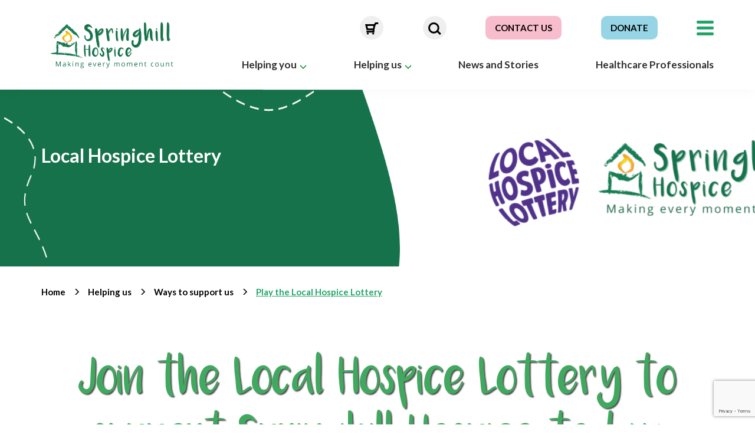

--- FILE ---
content_type: text/html; charset=utf-8
request_url: https://springhill.org.uk/how-you-can-help-us/ways-to-support-us/lottery
body_size: 100846
content:
<!DOCTYPE html>
<html lang="en">
<head>
    <meta charset="utf-8">
    <meta name="viewport" content="width=device-width, initial-scale=1">

    <title>Play the Local Hospice Lottery  | Springhill Hospice</title>


    <link rel="apple-touch-icon" sizes="120x120" href="/apple-touch-icon.png">
    <link rel="icon" type="image/png" sizes="32x32" href="/apple-touch-icon.png">
    <link rel="icon" type="image/png" sizes="16x16" href="/apple-touch-icon.png">
    <!--<link rel="manifest" href="/site.webmanifest">-->
    <link rel="mask-icon" href="/safari-pinned-tab.svg" color="#5bbad5">
    <meta name="msapplication-TileColor" content="#da532c">
    <meta name="theme-color" content="#ffffff">
    <meta content="Want to support Springhill Hospice? Whether you want to donate, fundraise, hold an event, or donate preloved items you&#x27;re helping." name="description" />
    <link rel="preconnect" href="https://fonts.gstatic.com">
    <link href="https://fonts.googleapis.com/css2?family=Lato:wght@300;400;700&display=swap" rel="stylesheet">

    <!-- Global site tag (gtag.js) - Google Analytics -->
    <script async src="https://www.googletagmanager.com/gtag/js?id=G-2H2PPGLLS6"></script>

    <!-- Google Tag Manager -->
    <script>
        (function (w, d, s, l, i) {
            w[l] = w[l] || []; w[l].push({
                'gtm.start':

                    new Date().getTime(), event: 'gtm.js'
            }); var f = d.getElementsByTagName(s)[0],

                j = d.createElement(s), dl = l != 'dataLayer' ? '&l=' + l : ''; j.async = true; j.src =

                    'https://www.googletagmanager.com/gtm.js?id=' + i + dl; f.parentNode.insertBefore(j, f);

        })(window, document, 'script', 'dataLayer', 'GTM-WCSB46G');</script>

    <!-- Hotjar Tracking Code for my site -->
    <script>

        (function (h, o, t, j, a, r) {

            h.hj = h.hj || function () { (h.hj.q = h.hj.q || []).push(arguments) };

            h._hjSettings = { hjid: 3449162, hjsv: 6 };

            a = o.getElementsByTagName('head')[0];

            r = o.createElement('script'); r.async = 1;

            r.src = t + h._hjSettings.hjid + j + h._hjSettings.hjsv;

            a.appendChild(r);

        })(window, document, 'https://static.hotjar.com/c/hotjar-', '.js?sv=');

    </script>

    <!-- End Google Tag Manager -->

    <!-- End Google Tag Manager -->

    <link href="/css/bootstrap.css" rel="stylesheet" type="text/css" />

    <link href="/_content/Kentico.Content.Web.Rcl/Content/Bundles/Public/systemPageComponents.min.css" rel="stylesheet" />


    

    <script type="text/javascript" src="//services.postcodeanywhere.co.uk/js/address-3.91.js"></script>

    <script src="https://www.google.com/recaptcha/api.js"></script>
</head>
<body>
    <script type="text/javascript" src="/Kentico.Resource/WebAnalytics/Logger.js?Culture=en-GB&amp;HttpStatus=200&amp;Value=0" async></script>
    <!-- Google Tag Manager (noscript) -->
    <noscript>
        <iframe src="https://www.googletagmanager.com/ns.html?id=GTM-5X9FDC2"
                height="0" width="0" style="display:none;visibility:hidden"></iframe>
    </noscript>
    <!-- End Google Tag Manager (noscript) -->
    <script>
        window.dataLayer = window.dataLayer || [];
        function gtag() { dataLayer.push(arguments); }
        gtag('js', new Date());

        gtag('config', 'G-2H2PPGLLS6');
    </script>

    <!-- Google Tag Manager (noscript) -->

    <noscript>
        <iframe src="https://www.googletagmanager.com/ns.html?id=GTM-WCSB46G" height="0" width="0" style="display:none;visibility:hidden"></iframe>
    </noscript>

    <!-- End Google Tag Manager (noscript) -->

    


<header class="hidden-print">
    <div class="nav1-wrp">
        <div class="container">
            <div class="nav1">
                        <div class="col-link">
                            <div class="btn-wrp wt-dropdown">
                                    <a class="no-link"
                                       id="open-sub"
                                       title="About us">About us</a>
                            </div>

                                <ul class="about-menu">
                                        <li>
                                            <a href="/about-us/mission-and-values" title="Our mission, vision, values and commitments">Our mission, vision, values and commitments</a>
                                        </li>
                                        <li>
                                            <a href="/about-us/history" title="Our history">Our history</a>
                                        </li>
                                        <li>
                                            <a href="/about-us/meet-team-springhill" title="Meet Team Springhill">Meet Team Springhill</a>
                                        </li>
                                        <li>
                                            <a href="/about-us/meet-our-trustees" title="Meet our Trustees">Meet our Trustees</a>
                                        </li>
                                        <li>
                                            <a href="/about-us/fundraising-standards" title="Fundraising standards ">Fundraising standards </a>
                                        </li>
                                        <li>
                                            <a href="/about-us/mission-and-values-012230cb597cc072c333ebd9cdfeb360" title="Safeguarding">Safeguarding</a>
                                        </li>
                                        <li>
                                            <a href="/about-us/support-services" title="Support services">Support services</a>
                                        </li>
                                        <li>
                                            <a href="/about-us/faq-s" title="FAQ">FAQ</a>
                                        </li>
                                        <li>
                                            <a href="/about-us/reports-and-publications" title="Reports and publications">Reports and publications</a>
                                        </li>
                                        <li>
                                            <a href="/about-us/policies" title="Policies">Policies</a>
                                        </li>
                                </ul>
                        </div>
                        <div class="col-link">
                            <div class="btn-wrp ">
                                    <a href="/shop" title="Shop with us">Shop with us</a>
                            </div>

                        </div>
                        <div class="col-link">
                            <div class="btn-wrp ">
                                    <a href="/referral-forms" title="Referral forms">Referral forms</a>
                            </div>

                        </div>
            </div>
        </div>
    </div>

    <div class="nav2-wrp">
        <div class="container">
            <div class="nav2">
                <div class="nav2-desk">
                    <div class="lhs">
                        <div class="col-large">
                            <a href="/" title="Springhill Hospice (Rochdale)"><img src="/img/springhill-logo.png" title="Springhill Hospice (Rochdale)" /></a>
                        </div>
                    </div>
                    <div class="rhs">
                        <div class="top">
                            <div class="icons">
                                <div class="icon-wrp shop">
                                    <a href="/basket" title=""><img class="shopImage" src="/img/shop.png"></a>
                                </div>
                                <div class="dropdown-basket">
                                    
<div class="btm">
    <a href="/basket" title="Basket" class="view-link">View basket</a>
    <!--<a href="/checkout" title="Checkout" class="btn-checkout">Checkout</a>-->
</div>
                                </div>
                            </div>

                            <div class="icons col-search">
                                <div class="icon-wrp icon-first">
                                    <a class="no-link" title="Search"><img class="searchImage" src="/img/search.png" alt="Search"></a>
                                </div>
                                <form method="get" action="/search">
                                    <div class="search-bar-wrp first-search">
                                        <div class="search-bar">
                                            <a href="/basket" title="" class="basket"><img class="shopImage" src="/img/shop.png"></a>
                                            <span class="icon-search close-search"><img class="searchImage" src="/img/search-white.png" alt="Search"></span>
                                            <input type="text" placeholder="Type here.." name="q" value="">
                                            <button class="search-submit">Search</button>
                                        </div>
                                    </div>
                                </form>
                            </div>

                            <div class="col-btn">
                                <a href="/contact-us" class="btn-nav contact" title="Contact us">Contact us</a>
                            </div>

                            <div class="col-btn">
                                <a href="/how-you-can-help-us/donate/make-a-donation" class="btn-nav donate" title="Donate">Donate</a>
                            </div>

                            <div class="menu-btn">
                                <div class="hamburger">
                                    <span class="icon"></span>
                                    <span class="icon mid"></span>
                                    <span class="icon last"></span>
                                </div>
                            </div>
                        </div>

                        <div class="bottom">
                            <div class="col-link">
                                <a class="no-link" id="helping-you" title="Helping you">Helping you</a>
                                <div class="subnav-item helping-you">
                                    <div class="subnav-inr">
                                        <div class="header">
                                            <h2><strong>Helping you</strong></h2>
                                        </div>
                                        <div class="btm">
                                                <div class="el-column">
                                                    <ul>
                                                        <li>
                                                            <a href="/helping-you/our-services" class="first" title="Our Services ">Our Services </a>
                                                        </li>
                                                                <li>
                                                                    <a href="/helping-you/our-services/in-patient-services" title="Inpatient Unit">Inpatient Unit</a>
                                                                </li>
                                                                <li>
                                                                    <a href="/helping-you/our-services/wellbeing-and-supportive-care" title="Wellbeing and Supportive Care">Wellbeing and Supportive Care</a>
                                                                </li>
                                                                <li>
                                                                    <a href="/helping-you/our-services/community-sessions" title="Wellbeing Hubs">Wellbeing Hubs</a>
                                                                </li>
                                                                <li>
                                                                    <a href="/helping-you/our-services/hospice-at-home" title="Hospice at Home">Hospice at Home</a>
                                                                </li>
                                                                <li>
                                                                    <a href="/helping-you/our-services/counselling-bereavement" title="Counselling and Bereavement ">Counselling and Bereavement </a>
                                                                </li>
                                                                <li>
                                                                    <a href="/helping-you/our-services/community-care" title="Specialist Palliative Community Care ">Specialist Palliative Community Care </a>
                                                                </li>
                                                                <li>
                                                                    <a href="/helping-you/our-services/advice-line" title="24 Hour Advice Line">24 Hour Advice Line</a>
                                                                </li>
                                                                <li>
                                                                    <a href="/helping-you/our-services/spiritual-and-pastoral-care-support" title="Spiritual and Pastoral Care support ">Spiritual and Pastoral Care support </a>
                                                                </li>
                                                                <li>
                                                                    <a href="/helping-you/our-services/dementia-care" title="Dementia Care">Dementia Care</a>
                                                                </li>
                                                                <li>
                                                                    <a href="/helping-you/our-services/information-leaflets" title="Information Leaflets">Information Leaflets</a>
                                                                </li>
                                                    </ul>
                                                </div>
                                                <div class="el-column">
                                                    <ul>
                                                        <li>
                                                            <a href="/helping-you/patient-stories" class="first" title="Patient Stories">Patient Stories</a>
                                                        </li>
                                                                <li>
                                                                    <a href="/helping-you/patient-stories/the-makin-memories-foundation" title="The Makin Memories Foundation">The Makin Memories Foundation</a>
                                                                </li>
                                                                <li>
                                                                    <a href="/helping-you/patient-stories/share-your-story" title="Share your story">Share your story</a>
                                                                </li>
                                                    </ul>
                                                </div>
                                                <div class="el-column">
                                                    <ul>
                                                        <li>
                                                            <a href="/helping-you/help-centre" class="first" title="Help Centre">Help Centre</a>
                                                        </li>
                                                                <li>
                                                                    <a href="/helping-you/help-centre/faq" title="Frequently Asked Questions">Frequently Asked Questions</a>
                                                                </li>
                                                                <li>
                                                                    <a href="/helping-you/help-centre/mental_health_help" title="Mental Health Assistance ">Mental Health Assistance </a>
                                                                </li>
                                                    </ul>
                                                </div>
                                                <div class="el-column">
                                                    <ul>
                                                        <li>
                                                            <a href="/helping-you/for-health-and-social-care-professionals" class="first" title="Healthcare Professionals">Healthcare Professionals</a>
                                                        </li>
                                                                <li>
                                                                    <a href="/helping-you/for-health-and-social-care-professionals/join-our-team" title="Join our team">Join our team</a>
                                                                </li>
                                                                <li>
                                                                    <a href="/helping-you/for-health-and-social-care-professionals/referral-forms" title="Referral forms">Referral forms</a>
                                                                </li>
                                                                <li>
                                                                    <a href="/helping-you/for-health-and-social-care-professionals/work-experience" title="Student Placements">Student Placements</a>
                                                                </li>
                                                                <li>
                                                                    <a href="/helping-you/for-health-and-social-care-professionals/education-and-training" title="Education and Training">Education and Training</a>
                                                                </li>
                                                                <li>
                                                                    <a href="/helping-you/for-health-and-social-care-professionals/work-experience-46e06b4e1131bc8afd8aba09655a501c" title="Work Experience">Work Experience</a>
                                                                </li>
                                                    </ul>
                                                </div>
                                        </div>
                                    </div>
                                </div>
                            </div>
                            <div class="col-link">
                                <a class="no-link" id="helping-us" title="Helping us">Helping us</a>
                                <div class="subnav-item helping-us">
                                    <div class="subnav-inr">
                                        <div class="header">
                                            <h2><strong>Helping us</strong></h2>
                                        </div>
                                        <div class="btm">
                                                <div class="el-column">
                                                    <ul>
                                                        <li>
                                                            <a href="/how-you-can-help-us/donate" class="first" title="Give">Give</a>
                                                        </li>
                                                                <li>
                                                                    <a href="/how-you-can-help-us/donate/make-a-donation"  title="Make a donation ">Make a donation</a>
                                                                </li>
                                                                <li>
                                                                    <a href="/how-you-can-help-us/donate/ramadan-giving"  title="Ramadan Giving ">Ramadan Giving</a>
                                                                </li>
                                                                <li>
                                                                    <a href="/how-you-can-help-us/donate/ways-to-donate"  title="Ways to donate ">Ways to donate</a>
                                                                </li>
                                                                <li>
                                                                    <a href="/how-you-can-help-us/donate/tribute-pages"  title="Tribute Pages ">Tribute Pages</a>
                                                                </li>
                                                                <li>
                                                                    <a href="/how-you-can-help-us/donate/making-a-will"  title="Making a Will ">Making a Will</a>
                                                                </li>
                                                                <li>
                                                                    <a href="/how-you-can-help-us/donate/regular-gift"  title="Regular Giving ">Regular Giving</a>
                                                                </li>
                                                                <li>
                                                                    <a href="/how-you-can-help-us/donate/give-in-memory"  title="Give in memory  ">Give in memory </a>
                                                                </li>
                                                                <li>
                                                                    <a href="/how-you-can-help-us/donate/gift-aid"  title="Gift Aid ">Gift Aid</a>
                                                                </li>
                                                    </ul>
                                                </div>
                                                <div class="el-column">
                                                    <ul>
                                                        <li>
                                                            <a href="/how-you-can-help-us/ways-to-support-us" class="first" title="Ways to support us ">Ways to support us </a>
                                                        </li>
                                                                <li>
                                                                    <a href="/how-you-can-help-us/ways-to-support-us/fundraise-for-springhill"  title="Fundraise for Springhill ">Fundraise for Springhill</a>
                                                                </li>
                                                                <li>
                                                                    <a href="/how-you-can-help-us/ways-to-support-us/makin-memories-tree"  title="Makin Memories Tree ">Makin Memories Tree</a>
                                                                </li>
                                                                <li>
                                                                    <a href="/how-you-can-help-us/ways-to-support-us/handmade-heroes"  title="Handmade Heroes ">Handmade Heroes</a>
                                                                </li>
                                                                <li>
                                                                    <a href="/how-you-can-help-us/ways-to-support-us/fundraising_getting_started"  title="Tell us what you are doing ">Tell us what you are doing</a>
                                                                </li>
                                                                <li>
                                                                    <a href="/how-you-can-help-us/ways-to-support-us/business-buddies"  title="Business Buddies  ">Business Buddies </a>
                                                                </li>
                                                                <li>
                                                                    <a href="/how-you-can-help-us/ways-to-support-us/lottery"  title="Play the Local Hospice Lottery  ">Play the Local Hospice Lottery </a>
                                                                </li>
                                                                <li>
                                                                    <a href="/how-you-can-help-us/ways-to-support-us/easyfundraising-16eca4b4efb0902019a66bdeddb27cdc"  title="Easy Fundraising ">Easy Fundraising</a>
                                                                </li>
                                                                <li>
                                                                    <a href="/how-you-can-help-us/ways-to-support-us/amazon_wishlist"  title="Amazon Wishlist ">Amazon Wishlist</a>
                                                                </li>
                                                                <li>
                                                                    <a href="/how-you-can-help-us/ways-to-support-us/one-day-club"  title="The One Day Club ">The One Day Club</a>
                                                                </li>
                                                                <li>
                                                                    <a href="/how-you-can-help-us/ways-to-support-us/giveacar"  title="Give a Car ">Give a Car</a>
                                                                </li>
                                                                <li>
                                                                    <a href="/how-you-can-help-us/ways-to-support-us/inkcartridges"  title="Recycle Ink Cartridges ">Recycle Ink Cartridges</a>
                                                                </li>
                                                    </ul>
                                                </div>
                                                <div class="el-column">
                                                    <ul>
                                                        <li>
                                                            <a href="/how-you-can-help-us/shop-with-us" class="first" title="Shop with us">Shop with us</a>
                                                        </li>
                                                                <li>
                                                                    <a href="/how-you-can-help-us/shop-with-us/find-a-shop"  title="Find a shop ">Find a shop</a>
                                                                </li>
                                                                <li>
                                                                    <a href="/how-you-can-help-us/shop-with-us/shop-online"  title="Online shop ">Online shop</a>
                                                                </li>
                                                                <li>
                                                                    <a href="/how-you-can-help-us/shop-with-us/shop-faq"  title="Shop FAQ ">Shop FAQ</a>
                                                                </li>
                                                                <li>
                                                                    <a href="/how-you-can-help-us/shop-with-us/furniture-collection"  title="Free furniture collection  ">Free furniture collection </a>
                                                                </li>
                                                                <li>
                                                                    <a href="/how-you-can-help-us/shop-with-us/donating-to-our-shops"  title="Donate your preloved items ">Donate your preloved items</a>
                                                                </li>
                                                    </ul>
                                                </div>
                                                <div class="el-column">
                                                    <ul>
                                                        <li>
                                                            <a href="/how-you-can-help-us/events" class="first" title="Events ">Events </a>
                                                        </li>
                                                                <li>
                                                                    <a href="/how-you-can-help-us/events/events-e9d73f22a504f3e7c8ab072a7e7fcd65"  title="Events  ">Events </a>
                                                                </li>
                                                                <li>
                                                                    <a href="/how-you-can-help-us/events/schools"  title="Schools ">Schools</a>
                                                                </li>
                                                                <li>
                                                                    <a href="/how-you-can-help-us/events/event-reminders"  title="Sign up for event reminders ">Sign up for event reminders</a>
                                                                </li>
                                                    </ul>
                                                </div>
                                                <div class="el-column">
                                                    <ul>
                                                        <li>
                                                            <a href="/helping-you/for-health-and-social-care-professionals/join-our-team" class="first" title="Join our team">Join our team</a>
                                                        </li>
                                                                <li>
                                                                    <a href="/helping-you/for-health-and-social-care-professionals/join-our-team/current-vacancies"  title="Current vacancies ">Current vacancies</a>
                                                                </li>
                                                                <li>
                                                                    <a href="/helping-you/for-health-and-social-care-professionals/join-our-team/volunteering-opportunities"  title="Volunteering opportunities ">Volunteering opportunities</a>
                                                                </li>
                                                                <li>
                                                                    <a href="/helping-you/for-health-and-social-care-professionals/join-our-team/work-experience"  title="Student Placements ">Student Placements</a>
                                                                </li>
                                                    </ul>
                                                </div>
                                        </div>
                                    </div>
                                </div>
                            </div>
                            <div class="col-link hide-scroll">
                                <a href="/news-and-stories" title="News and Stories">News and Stories</a>
                            </div>
                            <div class="col-link">
                                <a href="/helping-you/for-health-and-social-care-professionals" title="Healthcare Professionals">Healthcare Professionals</a>
                            </div>

                            <div class="icons show-scroll">
                                <div class="icon-wrp shop">
                                    <a href="/basket" title=""><img class="shopImage" src="/img/shop.png"></a>
                                </div>
                                <div class="dropdown-basket">
                                    
<div class="btm">
    <a href="/basket" title="Basket" class="view-link">View basket</a>
    <!--<a href="/checkout" title="Checkout" class="btn-checkout">Checkout</a>-->
</div>
                                </div>
                            </div>

                            <div class="icons col-search show-scroll">
                                <div class="icon-wrp icon-second">
                                    <a class="no-link" title="Search"><img class="searchImage" src="/img/search.png" alt="Search"></a>
                                </div>
                                <form method="get" action="/search">
                                    <div class="search-bar-wrp second-search">
                                        <div class="search-bar">
                                            <span class="icon-search close-search"><img class="searchImage" src="/img/search-white.png" alt="Search"></span>
                                            <input type="text" placeholder="Type here.." name="q" value="">
                                            <button class="search-submit">Search</button>
                                        </div>
                                    </div>
                                </form>
                            </div>

                            <div class="col-btn show-scroll">
                                <a href="/contact-us" class="btn-nav contact" title="Contact us">Contact us</a>
                            </div>

                            <div class="col-btn show-scroll">
                                <a href="/how-you-can-help-us/donate/make-a-donation" class="btn-nav donate" title="Donate">Donate</a>
                            </div>
                        </div>
                    </div>
                </div>

                <div class="nav2-mobile">
                    <div class="col-large">
                        <a href="/" title="Springhill Hospice (Rochdale)"><img src="/img/springhill-logo.png" title="Springhill Hospice (Rochdale)" /></a>
                    </div>

                    <div class="nav2-mobile-rhs">
                        <div class="icons">
                            <div class="icon-wrp">
                                <a href="/basket" title=""><img class="shopImage" src="/img/shop.png"></a>
                            </div>
                        </div>
                        <div class="icons col-search">
                            <div class="icon-wrp">
                                <a class="no-link" title="Search"><img class="searchImage" src="/img/search.png" alt="Search"></a>
                            </div>
                        </div>

                        <div class="col-btn hidden-xs">
                            <a href="/contact-us" class="contact-btn" title="Contact us">Contact us</a>
                        </div>

                        <div class="col-btn hidden-xs">
                            <a href="/how-you-can-help-us/donate/make-a-donation" class="donate-btn" title="Donate">Donate</a>
                        </div>

                        <div class="menu-btn-mm">
                            <div class="hamburger-mm">
                                <span class="icon"></span>
                                <span class="icon mid"></span>
                                <span class="icon last"></span>
                            </div>
                        </div>
                    </div>
                </div>
            </div>
        </div>
    </div>

    <div class="search-wrp-mobile">
        <form method="get" action="/search">
            <div class="mobile-search">
                <input type="text" placeholder="Type here.." name="q" value="">
            </div>
        </form>
    </div>

    <div class="sm-menus">
        <div class="drop-menu">
            <ul>
                <li class="first-item">Menu <a href="/how-you-can-help-us/donate/make-a-donation" title="Donate">Donate</a></li>
                <li><div class="divider"></div></li>
                <li class="mob-ph-helping-you"></li>
                <li class="mob-ph-helping-us"></li>
                <li><a class="w-link" title="News" href="/news-and-stories">News</a></li>
                <li><a class="w-link" title="Contact us" href="/contact-us">Contact us</a></li>
                <li><a class="w-link" title="Healthcare professionals" href="/helping-you/for-health-and-social-care-professionals">Healthcare professionals</a></li>
                <li><div class="divider"></div></li>
                <li class="mob-ph-burger"></li>
            </ul>
        </div>
    </div>
</header>


    


    <div>
        






<section class="small-banner " style="background-image: url(/getmedia/6e46e1d7-bca5-4cf8-bacf-5d5ca5465ac3/LHL-banner-23.png?width=2374&amp;height=403&amp;ext=.png);">
        <div class="shape-overlay"></div>
        <div class="container">
            <div class="text-box">
                <div class="inr-header">
                    <h2><strong>Local Hospice Lottery</strong></h2>
                </div>
                <div class="inr-text">
                    <h3><strong></strong></h3>
                </div>
            </div>
        </div>
</section>
    


    </div>

<section>

<div class='container'>
    <div class="row ">
        <div class="col-xs-12 ">

            







<!-- Meta Pixel Code -->
<script>
!function(f,b,e,v,n,t,s)
{if(f.fbq)return;n=f.fbq=function(){n.callMethod?
n.callMethod.apply(n,arguments):n.queue.push(arguments)};
if(!f._fbq)f._fbq=n;n.push=n;n.loaded=!0;n.version='2.0';
n.queue=[];t=b.createElement(e);t.async=!0;
t.src=v;s=b.getElementsByTagName(e)[0];
s.parentNode.insertBefore(t,s)}(window, document,'script',
'https://connect.facebook.net/en_US/fbevents.js');
fbq('init', '1132392763597149');
fbq('track', 'PageView');
</script>
<noscript><img height="1" width="1" style="display:none"
src="https://www.facebook.com/tr?id=1132392763597149&ev=PageView&noscript=1"
/></noscript>
<!-- End Meta Pixel Code -->
    










<div class="breadcrumb">
    <ul>
                <li>
                    <a href="/Home" title="Home" class="">Home</a>
                </li>
                    <li><span></span></li>
                <li>
                    <a href="/how-you-can-help-us" title="Helping us" class="">Helping us</a>
                </li>
                    <li><span></span></li>
                <li>
                    <a href="/how-you-can-help-us/ways-to-support-us" title="Ways to support us " class="">Ways to support us </a>
                </li>
                    <li><span></span></li>
                <li>
                    <a href="/how-you-can-help-us/ways-to-support-us/lottery" title="Play the Local Hospice Lottery " class="selected">Play the Local Hospice Lottery </a>
                </li>
    </ul>
</div>

    









    <div class="fr-view">
        <h1 style="text-align: center"><span style="color: rgba(65, 168, 95, 1)">Join the Local Hospice Lottery to support Springhill Hospice today</span></h1><p id="isPasted" style="text-align: center">Join the lottery that gives you a chance to win great cash prizes every week PLUS an easy way to support Springhill Hospice!</p>
    </div>


    









    <div class="fr-view">
        <p><a href="https://www.localhospicelottery.org/hospices/springhill-hospice/" rel="noopener noreferrer" target="_blank"><img src="/getmedia/e662001f-a0dc-4b66-b6ef-f5ea9d19241a/Play-Now-Graphic.jpg" style="width: 388px" class="fr-fic fr-dib" alt="Play Now"></a></p>
    </div>


    









    <div class="fr-view">
        <p id="isPasted" style="text-align: center">Springhill Hospice is proud to be working with Local Hospice Lottery – a weekly lottery set up to provide financial support to adult and children’s hospices across Great Britain.</p><p style="text-align: center">Playing the Local Hospice Lottery in support of Springhill Hospice gives you a chance to win £2,000 every single week – along with 200 other cash prizes.&nbsp;</p><p style="text-align: center">PLUS…there’s a rollover that can reach as high as £25,000*!&nbsp;</p><p style="text-align: center">Players are also automatically entered into Super Draws, which take place every March, September and December, which have an additional guaranteed top prize of an incredible £10,000!</p>
    </div>


    


        </div>
    </div>  

</div></section>


<section>

<div class='container'>
    <div class="row ">
        <div class="col-xs-12 ">

            







    <div class="fr-view">
        <p style="text-align: center">* The £1,000 prize can roll over to a maximum of £25,000 (excluding Super Draw weeks where the £1,000 prize will always remain £1,000)!</p>
    </div>


    







<div class="sm-space"></div>
    


        </div>
    </div>  

</div></section>


<section>
<div class='container'>
    <div class="col-2-section ">
        <div class="row ">
            <div class="col-xs-12 col-sm-6 ">
                






<img class="img-widget img-responsive lazy-load no-border align-center " data-src="/getmedia/944d24b7-da0f-4547-9ee0-09be565a0fdf/LHL-Play-Now-nurse.png?maxsidesize=600" alt="Play now LHL" />
    







<div class="sm-space"></div>
    


            </div>
            <div class="col-xs-12 col-sm-6  ">
                





<div class="xl-space"></div>
    









    <div class="fr-view">
        <p style="text-align: center">And as well as having a great chance to win, you will of course also be helping to make a real difference to local families in need of our help, as the Lottery provides regular income we can rely on.&nbsp;</p><p style="text-align: center">So it really is win-win! To join the Local Hospice Lottery right now:</p><p style="text-align: center">simply <a href="https://www.localhospicelottery.org/hospices/springhill-hospice/" rel="noopener noreferrer" target="_blank">CLICK HERE</a>, or call Freephone 0800 316 0645.&nbsp;</p>
    </div>


    







<div class="sm-space"></div>
    


            </div>
        </div>
    </div>

</div></section>



<section>
<div class='container'>
    <div class="col-2-section ">
        <div class="row ">
            <div class="col-xs-12 col-sm-6 ">
                





<div class="lg-space"></div>
    









    <div class="fr-view">
        <ul><li id="isPasted">Prizes are issued automatically each week, so you don’t even need to worry about remembering to check your number(s) or claim any prizes. However, the weekly winning numbers are always available on the <a href="https://www.localhospicelottery.org/results/" rel="noopener noreferrer" target="_blank">Local Hospice Lottery website</a>, or via<a href="https://www.facebook.com/localhospicelottery" rel="noopener noreferrer" target="_blank">&nbsp;Facebook</a>.</li><li>The more people that join – the more we receive!</li><li>Local Hospice Lottery is a hospice owned collaboration. By sharing one prize fund and set of administration costs, players can benefit from a larger prize fund (the biggest of any hospice lottery!) and more money can be raised for Springhill Hospice than if we ran our own lottery.</li><li>Further detail about prizes and how the Lottery works is available <a href="https://www.localhospicelottery.org/results/" rel="noopener noreferrer" target="_blank">HERE.</a></li></ul>
    </div>


    







<div class="sm-space"></div>
    


            </div>
            <div class="col-xs-12 col-sm-6  ">
                






<img class="img-widget img-responsive lazy-load no-border align-center " data-src="/getmedia/8f383e65-5da3-4149-8b18-01eaf6863517/Prize-Graphic.jpg?maxsidesize=600" alt="Lottery prizes" />
    







<div class="sm-space"></div>
    


            </div>
        </div>
    </div>

</div></section>



<section>

<div class='container'>
    <div class="row ">
        <div class="col-xs-12 ">

            






<img class="img-widget img-responsive lazy-load no-border align-center " data-src="/getmedia/bf59e19e-35d6-493a-824b-e477eba96c61/GoodLuck-graphic.jpg?maxsidesize=600" alt="Lottery thank you" />
    







<div class="sm-space"></div>
    









    <div class="fr-view">
        <p id="isPasted">Springhill Hospice is one of a number of hospices throughout Great Britain supported by Local Hospice Lottery. Local Hospice Lottery will give between 60% and 80% of profits from individuals playing in support of Springhill Hospice to Springhill Hospice. This is expected to be at least £1,700,000 over five years from November 2023. A full list of the hospices supported, along with Terms and Conditions, can be seen on the Local Hospice Lottery website or provided on request from ‘Freepost Local Hospice Lottery’.</p><p>To help to recruit players, a team of paid fundraisers will be working in the local area both door-to-door and at venues. Each member of the team will be wearing a uniform and will have a Local Hospice Lottery photo identity card with them. You can view members of the team on the Local Hospice Lottery website by clicking <a href="https://link.edgepilot.com/s/8244450a/jL4QfPV4nkaKQIBRPSMuhg?u=https://www.localhospicelottery.org/fundraisers/springhill-hospice/" rel="noopener noreferrer" target="_blank">HERE</a>. All authorised Fundraisers are paid by Local Hospice Lottery Ltd.</p>
    </div>


    







<div class="sm-space"></div>
    









    <div class="fr-view">
        <p id="isPasted"><strong>Promoter:</strong> Local Hospice Lottery Ltd, North Court Road, Chelmsford CM1 7FH. Local Hospice Lottery Ltd is registered in England and Wales (Company No. 3226004) at Farleigh Hospice, North Court Road, Chelmsford CM1 7FH and is a wholly owned subsidiary of Farleigh Hospice (Registered Charity No. 284670).</p><p>Local Hospice Lottery Ltd is licensed and regulated in Great Britain by the Gambling Commission under account number 4716 and is a member of the Hospice Lotteries Association and the Lotteries Council through whom Local Hospice Lottery makes annual contributions to GambleAware (the leading charity in the UK committed to reducing gambling-related harms). For more information and advice visit <a data-fr-linked="true" href="//www.begambleaware.org">www.begambleaware.org</a>.</p>
    </div>


    







<div class="sm-space"></div>
    


        </div>
    </div>  

</div></section>


<section>

<div class='container'>
    <div class="row ">
        <div class="col-xs-12 ">

            







    <div class="fr-view">
        <h1 id="isPasted" style="text-align: center"><span style="color: rgba(65, 168, 95, 1)">Paid Fundraisers:</span></h1><p>In an effort to recruit players and grow the amount of income we can raise for hospice care, Local Hospice Lottery have a team of paid fundraisers working across the borough, Monday – Sunday.</p><p>Working door-to-door and at venues, these paid fundraisers offer you the opportunity to sign up to play the Lottery on a regular basis, should you wish to do so. As this process requires you to provide your banking details, we understand that you may feel apprehensive and wish to check the fundraiser’s identity and reassure yourself that they are genuine.</p><p>Every Local Hospice Lottery fundraiser will be wearing branded uniform and carry a plastic photo identity card which can be checked against the pictures below.</p><p>Rest assured, these people, though working for a third party are doing so with the consent of Springhill Hospice and on our behalf.</p>
    </div>


    







<div class="sm-space"></div>
    


        </div>
    </div>  

</div></section>


<section>
<div class='container'>
    <div>
        <div class="row ">
                <div class="col-xs-12 col-sm-4 ">
                    






<img class="img-widget img-responsive lazy-load  align-center " data-src="/getmedia/2478f70b-dbc1-428d-ab11-3faf9419c028/LHL-Steve-simpson.jpg?maxsidesize=600" alt="LHL - Steve Simpson" />
    







<div class="sm-space"></div>
    









    <div class="fr-view">
        <p style="text-align: center"><strong>Steve Simpson</strong></p>
    </div>


    


                </div>
                <div class="col-xs-12 col-sm-4 ">
                    






<img class="img-widget img-responsive lazy-load  align-center " data-src="/getmedia/ef250c83-0d3b-42e0-819e-97947364ed75/LHL-Ann-Fuller.jpg?maxsidesize=600" alt="LHL - Ann Fuller" />
    







<div class="sm-space"></div>
    









    <div class="fr-view">
        <p style="text-align: center"><strong>Ann Fuller</strong></p>
    </div>


    







<div class="sm-space"></div>
    


                </div>
                <div class="col-xs-12 col-sm-4 ">
                    






<img class="img-widget img-responsive lazy-load  align-center " data-src="/getmedia/27cb1f9f-4510-475b-99ef-33e509576bbd/LHL-Mark-Bowen.jpg?maxsidesize=600" alt="LHL - Mark Bowen" />
    









    <div class="fr-view">
        <p style="text-align: center"><strong>Mark Bowen</strong></p>
    </div>


    







<div class="sm-space"></div>
    







<div class="sm-space"></div>
    


                </div>
        </div>
    </div>

</div></section>



<section>
<div class='container'>
    <div>
        <div class="row ">
                <div class="col-xs-12 col-sm-4 ">
                    






<img class="img-widget img-responsive lazy-load  align-center " data-src="/getmedia/a8e519a5-eca2-4a2d-b262-6c627597f899/LHL-Simon-Stokes.jpg?maxsidesize=600" alt="LHL - Simon Stokes" />
    







<div class="sm-space"></div>
    









    <div class="fr-view">
        <p style="text-align: center"><strong>Simon Stokes</strong></p>
    </div>


    







<div class="sm-space"></div>
    


                </div>
                <div class="col-xs-12 col-sm-4 ">
                    






<img class="img-widget img-responsive lazy-load  align-center " data-src="/getmedia/6f28041a-81b7-434d-b5f1-da7cca9a313d/LHL-Tim-Thorne.jpg?maxsidesize=600" alt="LHL - Tim Thorne" />
    







<div class="sm-space"></div>
    









    <div class="fr-view">
        <p style="text-align: center"><strong>Tim Thorne</strong></p>
    </div>


    







<div class="sm-space"></div>
    


                </div>
                <div class="col-xs-12 col-sm-4 ">
                    







    <div class="fr-view">
        <p>In the event that you cannot see the person you are looking for, please visit <a href="https://www.localhospicelottery.org/fundraisers/springhill-hospice/" target="_blank" rel="noopener noreferrer">Local Hospice Lottery</a> for the most up to date list of fundraisers for Springhill Hospice.</p>
    </div>


    







<div class="sm-space"></div>
    


                </div>
        </div>
    </div>

</div></section>



<section>

<div class='container'>
    <div class="row ">
        <div class="col-xs-12 ">

            






<img class="img-widget img-responsive lazy-load no-border align-center " data-src="/getmedia/b78a4880-297e-4006-8cb7-ea2d04575494/Compliance-footer.png?maxsidesize=600" alt="Gamble aware banner" />
    







<div class="sm-space"></div>
    


        </div>
    </div>  

</div></section>


<section>
<div class='container'>
    <div>
        <div class="row ">
                <div class="col-xs-12 col-sm-4 ">
                    





<a href="https://www.localhospicelottery.org/concerns-complaints" title="Complaints Procedure"  class="btn-custom nobg-dark-green align-centre   ">Complaints Procedure</a>
    


                </div>
                <div class="col-xs-12 col-sm-4 ">
                    





<a href="https://www.localhospicelottery.org/gamblesafely" title="Responsible Gambling Guide"  class="btn-custom nobg-dark-green align-centre   ">Responsible Gambling Guide</a>
    


                </div>
                <div class="col-xs-12 col-sm-4 ">
                    





<a href="https://www.localhospicelottery.org/terms-conditions" title="Lottery Terms &amp; Conditions"  class="btn-custom nobg-dark-green align-centre   ">Lottery Terms &amp; Conditions</a>
    


                </div>
        </div>
    </div>

</div></section>



<section>

<div class='container'>
    <div class="row ">
        <div class="col-xs-12 ">

            





<div class="sm-space"></div>
    


        </div>
    </div>  

</div></section>


<section>

<div class='container'>
    <div class="row ">
        <div class="col-xs-12 ">

            







    <div class="fr-view">
        <p style="text-align: center">If you feel you have a problem with gambling, visit <a href="https://www.begambleaware.org/">www.begambleaware.org</a> or call the National Gambling Helpline on <a href="http://0808 8020133" rel="noopener noreferrer" target="_blank">0808 8020133</a>.</p><p style="text-align: center"><strong>Useful Links:</strong></p><p style="text-align: center"><a href="http://www.gamblingcommission.gov.uk/">www.gamblingcommission.gov.uk</a></p><p style="text-align: center"><a href="http://www.gamcare.org.uk/">www.gamcare.org.uk</a></p><p style="text-align: center"><a href="http://www.gambleaware.co.uk/" target="_blank">www.gambleaware.co.uk</a></p>
    </div>


    


        </div>
    </div>  

</div></section>


<section>

<div class='container'>
    <div class="row ">
        <div class="col-xs-12 ">

            





<div class="sm-space"></div>
    


        </div>
    </div>  

</div></section>


<section class="banner-midwrp">
    <div class="banner-midpage lazy-load-css" data-src="/getmedia/24b5fa0b-8e8b-4a65-af36-5eec890372e5/Hospice-Gardens.png?maxsidesize=600">
        <img data-src="/img/desk-patient.png" class="bg-shape-desk  lazy-load" />
        <div class="bg-shape-mobile "></div>
        <div class="container">
            <div class="sm-space"></div>
            <div class="row">
                <div class="col-xs-12 col-md-6">
                    





<div class="contact-box">
    <div class="md-space"></div>
    <h1><strong>Get in touch</strong></h1>
    <h3><strong>We&#x27;re happy to help any way we can</strong></h3>
    <div class="contact-type">
            <a href="mailto:fundraising@springhill.org.uk" title="Email Address">Email: fundraising@springhill.org.uk</a><br />
            <a href="tel:+4401706 641790" title="Phone Number 1">Fundraising Office: 01706 641790</a><br />
    </div>
    <div class="media">
            <a href="/how-you-can-help-us/donate/make-a-donation" title="Make a donation" class="btn-custom light-green-bg spacing-right small-btn break-mm">Make a donation</a>
            <a href="/contact-us" title="Get in touch" class="btn-custom light-green-bg  small-btn">Get in touch</a>
    </div>
    <div class="md-space"></div>
</div>
    


                </div>
                <div class="col-xs-12 col-md-6">
                    
                </div>
            </div>
        </div>
    </div>
</section>


<section>

<div class='container'>
    <div class="row ">
        <div class="col-xs-12 ">

            





<div class="sm-space"></div>
    


        </div>
    </div>  

</div></section>


<section>

<div class='container'>
    <div class="row ">
        <div class="col-xs-12 ">

            







    <div class="fr-view">
        <h1 style="text-align: center"><span style="color: rgba(0, 168, 133, 1)">How to get involved</span></h1><h2 style="text-align: center">You can support us in more way than one!</h2>
    </div>


    


        </div>
    </div>  

</div></section>


<section>
<div class='container'>
    <div>
        <div class="row ">
            <div class="col-xs-12 col-sm-6 col-md-3 ">
                







    <div class="icon-link-card small-card-opt yellow">
        <a href="/how-you-can-help-us/shop-with-us" title="Shop with us">
            <img class="main" src="/getmedia/8e53f2f8-7b3a-487b-9a63-ce137040fbf5/shop.png" alt="Shop with us" />
            <p>Shop with us</p>
        </a>
    </div>


    







<div class="sm-space"></div>
    


            </div>
            <div class="col-xs-12 col-sm-6 col-md-3 ">
                







    <div class="icon-link-card small-card-opt blue">
        <a href="/how-you-can-help-us/events" title="Join an event">
            <img class="main" src="/getmedia/8b29e0a2-bb63-4ded-ac25-b345cddafca2/event.png" alt="Join an event" />
            <p>Join an event</p>
        </a>
    </div>


    







<div class="sm-space"></div>
    


            </div>
            <div class="col-xs-12 col-sm-6 col-md-3 ">
                







    <div class="icon-link-card small-card-opt light-green">
        <a href="/helping-you/for-health-and-social-care-professionals/join-our-team/volunteering-opportunities" title="Volunteer">
            <img class="main" src="/getmedia/b6ac57b6-d2d7-4f37-89cb-faf74f55ea74/encourage_white.png" alt="Volunteer" />
            <p>Volunteer</p>
        </a>
    </div>


    







<div class="sm-space"></div>
    


            </div>
            <div class="col-xs-12 col-sm-6 col-md-3 ">
                







    <div class="icon-link-card small-card-opt pink">
        <a href="/how-you-can-help-us/donate/make-a-donation" title="Donate to us">
            <img class="main" src="/getmedia/52617b4d-9c3d-48bd-b6bd-35e000bc1f86/donate.png" alt="Donate to us" />
            <p>Donate to us</p>
        </a>
    </div>


    







<div class="sm-space"></div>
    


            </div>
        </div>
    </div>

</div></section>



<section>

<div class='container'>
    <div class="row ">
        <div class="col-xs-12 ">

            





<div class="sm-space"></div>
    


        </div>
    </div>  

</div></section>

    
    
<section>
    <div class="popup-help age-restricted-popup" style="padding: 15px">
        <div class="list text-center" style="max-width: calc(100% - 30px); width: 1200px">
            <span id="close-popup-x" onclick="AgeRestrictedPopupClose()">X</span>
            <h1>Are You The Legal Age?</h1>
            <p>We value responsibility and compliance. Please confirm your age to ensure you&#39;re legally permitted to purchase one of our age restricted products.</p>
            <form id="dob-validation-form">
                


    <div class="input-fields">
        <label for="DateOfBirth">
            Please enter your date of birth
            <span class="required-sign">*</span>
        </label>
        <input type="date" class="input-text" onchange="" data-val="true" data-val-dateofbirth="Please enter a valid Date of Birth" data-val-required="Please enter date of birth" id="DateOfBirth" name="DateOfBirth" value="2026-01-30" />
        <span class="error-label field-validation-valid" data-valmsg-for="DateOfBirth" data-valmsg-replace="true"></span>
    </div>

<script>
    document.addEventListener("rmainloaded", function (e) {
        require(['jquery', 'unobtrusiveAjaxValidation', 'jqueryValidate'], function ($) {
            // Add custom date range validation
            $.validator.addMethod("dateRange", function(value, element, params) {
                if (!value) return true; // Let required handle empty values
                var inputDate = new Date(value);
                var minDate = new Date(params.min);
                var maxDate = new Date(params.max);
                return inputDate >= minDate && inputDate <= maxDate;
            }, "Please enter a date within the valid range.");

            // Apply the custom rule
            function loadDateValidation() {
                console.log("Loading date validation for DOB with min age " + 18);
                $("#DateOfBirth").rules("add", {
                    dateRange: {
                        min: "1876-01-30",
                        max: "2008-01-30"
                    },
                    messages: {
                        dateRange: "You must be at least 18 years old."
                    }
                });
            }
            window.loadDateValidation = loadDateValidation;
            $(document).ready(function () {
                loadDateValidation();
            });

            function doAgeCheck(elem) {
                if(!elem || !elem.parentNode) { return; }
                var p = elem.parentNode.parentNode.parentNode.parentNode.parentNode;
                var date = Date.parse(elem.value);
                var dateNow = new Date();
                if (date == null) { return; }
                var difference = dateNow - date;
                var years = Math.floor((difference / (1000 * 60 * 60 * 24)) / 365);
                var aq = p.getElementsByClassName("acompany-adult")[0];
                if (years < 16) {
                    aq.style.display = 'block';
                } else {
                    aq.style.display = 'none';
                }
            }
            window.doAgeCheck = doAgeCheck;
            doAgeCheck(document.querySelectorAll(".date-of-birth input[type=\"date\"]")[0]);
        });
    });
</script>
            </form>
            <div class="text-center">
            <a class="non-link btn-custom dark-green-bg" style="display: inline-block; margin: 10px;" onclick="AgeRestrictedPopupClose(true)">Yes, I&#x27;m 18&#x2B;</a>
            <a class="non-link btn-custom light-green-bg" style="display: inline-block" id="close-popup-btn" onclick="AgeRestrictedPopupClose(false)">No, I&#x27;m under 18</a>
        </div>
        </div>
    </div>
</section>

<style>
    #dob-validation-form .required-sign {
        position: unset;
        cursor: unset;
    }

    #dob-validation-form .error-label {
        left: 50%;
        transform: translateX(-50%);
        right: unset;
        width: 100%;
        top: unset;
        bottom: 15px;
    }
    </style>

<script>
    function AgeRestrictedPopupShow() {
        require(["jquery"], function ($) {
            $(".popup-help.age-restricted-popup").addClass("open");
        });
    }
    window.AgeRestrictedPopupShow = AgeRestrictedPopupShow;
    function AgeRestrictedPopupClose(yes) {
        require(["jquery"], function ($) {
            if(!yes) {
                $(".popup-help.age-restricted-popup").removeClass("open");
                return;
            }

            if($("#dob-validation-form").valid()) {
                $(".popup-help.age-restricted-popup").removeClass("open");
                if(window.continueAddProduct) {
                    window.continueAddProduct($("#dob-validation-form #DateOfBirth").val());
                }
            } else {
                alert("You must be 18 or older to proceed.");
            }
        });
    }
    window.AgeRestrictedPopupClose = AgeRestrictedPopupClose;
</script>

    

<footer class="hidden-print">
    








<div id="newsletter-form">
    <form data-ajax="true" data-ajax-method="post" id="newsletterForm" data-ajax-mode="replace-with" data-ajax-update=".newsletter-signup" method="post" data-ajax-loading="#loading-box" class="newsletter-signup " action="/Newsletter/FormPost">
        <input name="__Kentico_DC_Page" type="hidden" value="CfDJ8ARA5iXRISBHjFb9S4D6DQzxQM4pdYmmPuSRaP124JE79kqzsJUjUbOhxnpH0&#x2B;kXOjztI8GZdv8rCPTBoEuL/CeldeXE4j56nISWkCjNAo1crtZhch6Uj6gFmlsiktiKog==" />
        <input name="__Kentico_PB_ComponentProps" type="hidden" value="CfDJ8ARA5iXRISBHjFb9S4D6DQyr1NXVymsCUu/H03JdNM9X0b1PoVagVQ/4PjvYivib61fBJskeh2K3W3fl8&#x2B;LftPK6tZHJY6rT7EIEfc6c&#x2B;VL6MYlh7p4c89GmKavjrQqh/cm8O/mWnwOxpUwmQSksc6ptKSQ&#x2B;75lWMZfki5r/i6s9lAw3ScAZR1p2H&#x2B;AyH45TvRE5wN6IUYj6MZO/nb6mfTIr9e65NHfbMONg3sxgTmLYKHDXXhDlvcwKOF5RNRldvg==" />
        <div class="newsletter-ftr-wrp">
            <div class="container">
                <div class="inr">
                    <h2><strong>Stay up to date with our e-newsletter</strong></h2>
                    <div class="rhs">
                        <input class="fullname-input" placeholder="Full name" type="text" id="formData_FullName" name="formData.FullName" value="" />
                        <span class="error-label field-validation-valid" data-valmsg-for="formData.FullName" data-valmsg-replace="true"></span>
                        <input class="email-input" placeholder="Enter your email" type="email" data-val="true" data-val-email="This email address is invalid" data-val-required="Please enter a email address" id="formData_Email" name="formData.Email" value="" />
                        <span class="error-label field-validation-valid" data-valmsg-for="formData.Email" data-valmsg-replace="true"></span>
                        <a href="https://springhill.org.uk/about-us/privacy-policy" title="How we use this information [opens in a new window]" target="_blank">How we use this information</a>
                    </div>
                    <button class="g-recaptcha"
                            data-sitekey="6Ldv3qgkAAAAADskr3ePxbDNOMusdYjIc4TMUBJa"
                            data-callback="onSubmit"
                            data-badge="bottomright"
                            data-action="submit">
                        Sign up
                    </button>
                </div>
            </div>
        </div>

        <input type="hidden" name="googleRecaptchaToken_ns" id="googleRecaptchaToken_ns" />
        <input type="submit" id="hid_submit" class="hidden" disabled />
    <input name="__RequestVerificationToken" type="hidden" value="CfDJ8ARA5iXRISBHjFb9S4D6DQwZ6zmTnouHyAReyEskul35woJ2gQ5Ce8Endyq4fI7t8W-fzKIViJRVWRL-uEQDAtqP1uzSzsIvraoxvtY9qprM9_nPdB6QOhyNJDk6xxWURwETZZ6oV8sf2_nkyHIx_dM" /></form>
    <script>
    function onSubmit(token) {
        document.getElementById("googleRecaptchaToken_ns").value = token;
        document.getElementById("hid_submit").removeAttribute("disabled");
        document.getElementById("hid_submit").click();
    }
    document.addEventListener("rmainloaded", function (e) {
        require(["jquery"], function ($) {
            $.ajax({
                url: "/Newsletter/LoadPopup",
                method: "GET",
                data: $("#newsletterForm").serialize(),
                success: function (res) {
                    $("body").append(res);
                }
            });

            $.ajax({
                url: "/Newsletter/LoadGDPRPopup",
                method: "GET",
                data: $("#newsletterForm").serialize(),
                success: function (res) {
                    $("body").append(res);
                }
            });

        });
    });

    function DisplayGDPRPopup() {
        require(["jquery"], function ($) {
            $(".popup-help.ns-gdpr-popup").addClass("open");
        });
    }

    function NewsletterFormSubmitComplete() {
        require(["jquery"], function ($) {
            $(".popup-help.ns-contact-popup").addClass("open");
            $("#newsletterForm").find("input[type='submit']").attr("disabled", "disabled");
            $("#newsletterForm").find("input[type='submit']").addClass("disabled");

            $(".close-lets-chat").trigger("click");
        });
    }
</script>
</div>
    



        






<div class="lets-talk-button hidden-print" id="lets-talk-open">
    <img class="lets-chat-img" src="/img/lets-chat.png" alt="Lets chat" />
    <img class="lets-chat-img select" src="/img/lets-chat-select.png" alt="Lets chat" />
</div>

<div class="lets-talk-float">
    <div class="lets-talk-second">
        <span>Let's Talk...</span>
        <span class="close-lets-chat">Close</span>
        <div class="lets-talk-item">
            <a href="/contact-us/tell-us-what-you-think" title="Give Feedback">Give Feedback</a>
        </div>
        <div class="lets-talk-item">
            <a class="no-link open-nested" title="Looking for help?">Looking for help?</a>

            <div class="lets-talk-nested">
                <a class="back-help" href="#" title="back"><</a><span class="title">Looking for help?</span>
                <span class="close-lets-chat">Close</span>

                <div class="lets-talk-item">
                    <a href="/helping-you/our-services" title="Patients and families">Patients and families</a>
                </div>

                <div class="lets-talk-item">
                    <a href="/helping-you/for-health-and-social-care-professionals" title="Healthcare professionals">Healthcare professionals</a>
                </div>

                <div class="lets-talk-item">
                    <a class="no-link open-nested" title="Supporter">Supporter</a>

                    <div class="lets-talk-nested">
                        <span>Supporter</span>
                        <span class="close-lets-chat">Close</span>

                        <div class="lets-talk-item">
                            <a href="/how-you-can-help-us/ways-to-support-us/fundraise-for-springhill/fundraising-ideas" title="Fundraising ideas and inspiration">Fundraising ideas and inspiration</a>
                        </div>

                        <div class="lets-talk-item">
                            <a href="/how-you-can-help-us/ways-to-support-us/fundraise-for-springhill" title="Organising your own fundraising">Organising your own fundraising</a>
                        </div>

                        <div class="lets-talk-item">
                            <a href="/how-you-can-help-us/ways-to-support-us/fundraise-for-springhill/pay-fundraising-money" title="How to pay your fundraising">How to pay your fundraising</a>
                        </div>

                        <div class="lets-talk-item form-nested">
                            <a class="no-link open-nested" title="How can we help you?">How can we help you?</a>

                            <div class="lets-talk-nested">
                                <span>How can we help you?</span>
                                <span class="close-lets-chat">Close</span>
                                
<div class="lets-chat-form">


    <form data-ajax="true" data-ajax-method="post" id="helpForm" data-ajax-mode="replace-with" data-ajax-loading="#loading-box" data-ajax-update=".get-in-touch" method="post" action="/LetsChat/Help">

        <input name="__Kentico_DC_Page" type="hidden" value="CfDJ8ARA5iXRISBHjFb9S4D6DQzqBVVRn&#x2B;0xYXb22NZyZ4WAVX6J7O6So0JWWmzTehcei26ExVsIXeJuubXKWpx053iDXDwnh/NTroXe24amItGXZmSnnPdPyUxIv3BzJmRoNA==" />

        <input name="__Kentico_PB_ComponentProps" type="hidden" value="CfDJ8ARA5iXRISBHjFb9S4D6DQwTLp7yQhiBu38h2XtvareZQXCh80yCoZqcwbsrjoi&#x2B;Bwqyaxmm3Bbo6qKfB&#x2B;dxUeiDxc9SbGvT0r/rW&#x2B;gmQwrruERwnzygHjlwkPbHIQglaw==" />


        <div class="forms-wrp">
            <div class="row">
                <div class="col-xs-12 col-sm-6">
                    <div class="form-field">
                        <label for="formData_Fullname">Name</label>
                        <span class="mt-icon">*</span>
                        <input class="input name" placeholder="Type here..." type="text" data-val="true" data-val-required="Please enter your name" id="formData_Fullname" name="formData.Fullname" value="" />
                        <span class="error-label field-validation-valid" data-valmsg-for="formData.Fullname" data-valmsg-replace="true"></span>
                    </div>
                </div>

                <div class="col-xs-12 col-sm-6">
                    <div class="form-field">
                        <label for="formData_Email">Email</label>
                        <span class="mt-icon">*</span>
                        <input class="input email" placeholder="Type here..." type="email" data-val="true" data-val-email="This email address is invalid" data-val-required="Please enter a email address" id="formData_Email" name="formData.Email" value="" />
                        <span class="error-label field-validation-valid" data-valmsg-for="formData.Email" data-valmsg-replace="true"></span>
                    </div>
                </div>
            </div>

            <div class="row">
                <div class="col-xs-12 col-sm-6">
                    <div class="form-field">
                        <label for="formData_Phone">Phone number (optional)</label>
                        <input class="input phone" placeholder="Type here..." type="tel" data-val="true" data-val-regex="Please enter a valid phone number" data-val-regex-pattern="^(((\&#x2B;44\s?\d{4}|\(?0\d{4}\)?)\s?\d{3}\s?\d{3})|((\&#x2B;44\s?\d{3}|\(?0\d{3}\)?)\s?\d{3}\s?\d{4})|((\&#x2B;44\s?\d{2}|\(?0\d{2}\)?)\s?\d{4}\s?\d{4}))(\s?\#(\d{4}|\d{3}))?$" id="formData_Phone" name="formData.Phone" value="" />
                        <span class="error-label field-validation-valid" data-valmsg-for="formData.Phone" data-valmsg-replace="true"></span>
                    </div>
                </div>
            </div>

            <div class="form-field">
                <label for="formData_Subject">Subject</label>
                <span class="mt-icon">*</span>
                <input class="input subject" placeholder="Type here..." type="text" data-val="true" data-val-required="Please enter a subject" id="formData_Subject" name="formData.Subject" value="" />
                <span class="error-label field-validation-valid" data-valmsg-for="formData.Subject" data-valmsg-replace="true"></span>
            </div>

            <div class="form-field">
                <label for="formData_Message">Message</label>
                <span class="mt-icon">*</span>
                <textarea class="input message" placeholder="Type here..." data-val="true" data-val-required="Please enter a message" id="formData_Message" name="formData.Message">
</textarea>
                <span class="error-label field-validation-valid" data-valmsg-for="formData.Message" data-valmsg-replace="true"></span>
            </div>
        </div>


        <div class="form-field">
            <div class="opt">
                <input type="checkbox" data-val="true" data-val-required="The I am happy for Springhill Hospice to use the information provided to get in touch field is required." id="formData_GetInTouch" name="formData.GetInTouch" value="true" />
                <label for="formData_GetInTouch">I am happy for Springhill Hospice to use the information provided to get in touch</label>
            </div>
        </div>

        <input class="btn-custom light-green-bg small-btn" type="submit" value="Send" />
    <input name="__RequestVerificationToken" type="hidden" value="CfDJ8ARA5iXRISBHjFb9S4D6DQwZ6zmTnouHyAReyEskul35woJ2gQ5Ce8Endyq4fI7t8W-fzKIViJRVWRL-uEQDAtqP1uzSzsIvraoxvtY9qprM9_nPdB6QOhyNJDk6xxWURwETZZ6oV8sf2_nkyHIx_dM" /><input name="formData.GetInTouch" type="hidden" value="false" /></form>
</div>
                            </div>
                        </div>
                    </div>
                </div>
            </div>
        </div>
        <div class="lets-talk-item form-nested">
            <a class="no-link open-nested" title="Ask us a question">Ask us a question</a>

            <div class="lets-talk-nested">
                <span>Ask us a question</span>
                <span class="close-lets-chat">Close</span>
                
<div class="lets-chat-form">


    <form data-ajax="true" data-ajax-method="post" id="questionForm" data-ajax-mode="replace-with" data-ajax-loading="#loading-box" data-ajax-update=".get-in-touch" method="post" action="/LetsChat/Question">

        <input name="__Kentico_DC_Page" type="hidden" value="CfDJ8ARA5iXRISBHjFb9S4D6DQyRFETf6ftwKUAGRWYZ1wXF9kS4Loc7Ly4wJee&#x2B;hAhkG18ZhwP59o3u&#x2B;mJNrHBsmbGE9wndTisCjWPzqN9Xk9ZD0i9tvnpiQaStDQQ/mCTZMQ==" />

        <input name="__Kentico_PB_ComponentProps" type="hidden" value="CfDJ8ARA5iXRISBHjFb9S4D6DQwXPvvH5K/XHhekgDpaJPXxAJMt4ix4qc2mEKbTij&#x2B;kTxuhIzGPCs5G66z01WvXgG2NQNgnF0SSGkWsJS2QiKewH7AJq9dxJeDmbznxGGbDxg==" />


        <div class="forms-wrp">
            <div class="row">
                <div class="col-xs-12 col-sm-6">
                    <div class="form-field">
                        <label for="formData_Fullname">Name</label>
                        <span class="mt-icon">*</span>
                        <input class="input name" placeholder="Type here..." type="text" data-val="true" data-val-required="Please enter your name" id="formData_Fullname" name="formData.Fullname" value="" />
                        <span class="error-label field-validation-valid" data-valmsg-for="formData.Fullname" data-valmsg-replace="true"></span>
                    </div>
                </div>

                <div class="col-xs-12 col-sm-6">
                    <div class="form-field">
                        <label for="formData_Email">Email</label>
                        <span class="mt-icon">*</span>
                        <input class="input email" placeholder="Type here..." type="email" data-val="true" data-val-email="This email address is invalid" data-val-required="Please enter a email address" id="formData_Email" name="formData.Email" value="" />
                        <span class="error-label field-validation-valid" data-valmsg-for="formData.Email" data-valmsg-replace="true"></span>
                    </div>
                </div>
            </div>

            <div class="row">
                <div class="col-xs-12 col-sm-6">
                    <div class="form-field">
                        <label for="formData_Phone">Phone number (optional)</label>
                        <input class="input phone" placeholder="Type here..." type="tel" data-val="true" data-val-regex="Please enter a valid phone number" data-val-regex-pattern="^(((\&#x2B;44\s?\d{4}|\(?0\d{4}\)?)\s?\d{3}\s?\d{3})|((\&#x2B;44\s?\d{3}|\(?0\d{3}\)?)\s?\d{3}\s?\d{4})|((\&#x2B;44\s?\d{2}|\(?0\d{2}\)?)\s?\d{4}\s?\d{4}))(\s?\#(\d{4}|\d{3}))?$" id="formData_Phone" name="formData.Phone" value="" />
                        <span class="error-label field-validation-valid" data-valmsg-for="formData.Phone" data-valmsg-replace="true"></span>
                    </div>
                </div>
            </div>

            <div class="form-field">
                <label for="formData_Subject">Subject</label>
                <span class="mt-icon">*</span>
                <input class="input subject" placeholder="Type here..." type="text" data-val="true" data-val-required="Please enter a subject" id="formData_Subject" name="formData.Subject" value="" />
                <span class="error-label field-validation-valid" data-valmsg-for="formData.Subject" data-valmsg-replace="true"></span>
            </div>

            <div class="form-field">
                <label for="formData_Message">Message</label>
                <span class="mt-icon">*</span>
                <textarea class="input message" placeholder="Type here..." data-val="true" data-val-required="Please enter a message" id="formData_Message" name="formData.Message">
</textarea>
                <span class="error-label field-validation-valid" data-valmsg-for="formData.Message" data-valmsg-replace="true"></span>
            </div>
        </div>


        <div class="form-field">
            <div class="opt">
                <input type="checkbox" data-val="true" data-val-required="The I am happy for Springhill Hospice to use the information provided to get in touch field is required." id="formData_GetInTouch" name="formData.GetInTouch" value="true" />
                <label for="formData_GetInTouch">I am happy for Springhill Hospice to use the information provided to get in touch</label>
            </div>
        </div>

        <input class="btn-custom light-green-bg small-btn" type="submit" value="Send" />
    <input name="__RequestVerificationToken" type="hidden" value="CfDJ8ARA5iXRISBHjFb9S4D6DQwZ6zmTnouHyAReyEskul35woJ2gQ5Ce8Endyq4fI7t8W-fzKIViJRVWRL-uEQDAtqP1uzSzsIvraoxvtY9qprM9_nPdB6QOhyNJDk6xxWURwETZZ6oV8sf2_nkyHIx_dM" /><input name="formData.GetInTouch" type="hidden" value="false" /></form>
</div>
            </div>
        </div>
    </div>

    <div class="lets-talk-call-us">
        <a href="/contact-us" title="Contact us">Contact us</a>
    </div>
</div>
    


    <div class="ftr-wrp">
        <div class="container">
            <div class="inr-top">
                <a href="/" title="Springhill Hospice (Rochdale)">
                    <img src="/getmedia/6d628e89-30d3-410c-a3d7-34290d6b310b/springhill-logo.png?width=1713&amp;height=709&amp;ext=.png" title="Springhill Hospice (Rochdale)" />
                </a>
                <a href="/how-you-can-help-us/donate" title="Donate" class="donate">Donate</a>
            </div>
            <div class="row">
                <div class="inr-mid">
                    <div class="col-xs-12 col-md-3">
                        <div class="lhs">
                            <p class="address">Broad Lane, Rochdale, <br />Lancashire <br />OL16 4PZ</p>
                            <a href="mailto:fundraising@springhill.org.uk" title="Email">fundraising@springhill.org.uk</a><br />
                            <a href="tel:01706649920" title="Phone">01706 649920</a><br />
                                <div class="social">
                                        <a href="https://www.instagram.com/springhillhospice/?hl=en" title="Instagram">
                                            <img src="/img/instagram-green.png" alt="Instagram" />
                                        </a>
                                        <a href="https://www.facebook.com/springhillhospice" title="Facebook">
                                            <img src="/img/facebook-green.png" alt="Facebook" />
                                        </a>
                                        <a href="https://uk.linkedin.com/in/springhill-hospice-a39924114" title="LinkedIn">
                                            <img src="/img/linkedin-green.png" alt="LinkedIn" />
                                        </a>
                                </div>
                        </div>
                    </div>
                    <div class="col-xs-12 col-md-9">
                        <div class="row">
                            <div class="rhs">
                                <div class="col-xs-6 col-sm-4">
                                    <p><strong>Quick Links</strong></p>
                                            <a href="/how-you-can-help-us/ways-to-support-us" title="Ways to support us ">Ways to support us </a><br />
                                            <a href="/how-you-can-help-us/shop-with-us" title="Shop with us">Shop with us</a><br />
                                            <a href="/contact-us" title="Contact us">Contact us</a><br />
                                            <a href="/helping-you/for-health-and-social-care-professionals" title="Healthcare Professionals">Healthcare Professionals</a><br />
                                        <!--<a href="/staff-portal" title="Staff portal" class="intranet hidden-xs">Staff portal</a>-->
                                </div>
                                <div class="col-xs-6 col-sm-4 col-sm-push-4 col-xl-push-4">
                                                <a href="https://www.fundraisingregulator.org.uk/validate?registrant=SPRINGHILL&#x2B;HOSPICE&#x2B;%28ROCHDALE%29" target="_blank" title="Fundraising Regulator">
                                                    <img src="https://www.fundraisingregulator.org.uk/fr-badge/34b9aca0-da01-4906-a2fb-1d0293608734/en/colour" alt="Fundraising Regulator" />
                                                </a>
                                                <img src="/getmedia/1a885750-876b-46b2-aa76-b426d01faf1b/HUK.png?width=500&amp;height=172&amp;ext=.png" alt="Hospice UK" />
                                                <a href="https://www.charityretail.org.uk/" target="_blank" title="CRA">
                                                    <img src="/getmedia/4b0dabd8-317b-48f6-892e-02c655af550e/Charity-Retail-Association.png?width=150&amp;height=80&amp;ext=.png" alt="CRA" />
                                                </a>
                                                <a href="https://www.armedforcescovenant.gov.uk/" target="_blank" title="AFC">
                                                    <img src="/getmedia/20518fd4-15ea-47c9-8978-7d460b78f8cc/Armed-Forces-Covenant.png?width=150&amp;height=80&amp;ext=.png" alt="AFC" />
                                                </a>
                                                <a href="https://kavs.dcms.gov.uk/" target="_blank" title="Kings Award">
                                                    <img src="/getmedia/b15f7574-ff73-4ada-bfff-84f00d74d416/Kings-Award-for-Voluntary-Service.png?width=150&amp;height=80&amp;ext=.png" alt="Kings Award" />
                                                </a>
                                                <a href="https://princessroyaltrainingawards.com/" target="_blank" title="PRTA2019">
                                                    <img src="/getmedia/7e2f69fc-2984-4955-8779-10570c3ebf8c/Princess-Royal-Award.png?width=150&amp;height=80&amp;ext=.png" alt="PRTA2019" />
                                                </a>
                                                <a href="https://www.gov.uk/government/collections/disability-confident-campaign" target="_blank" title="Disability Confident">
                                                    <img src="/getmedia/bb4052ed-d1e0-47de-b039-6ec94656b33e/Disability-Confident.png?width=150&amp;height=80&amp;ext=.png" alt="Disability Confident" />
                                                </a>
                                </div>
                                <div class="col-xs-12 col-sm-4 col-sm-pull-4 col-xl-3">
                                    <div class="cqc-wrp">
                                        







<script>
    function CQCWidgetLoaded35552() {
        setTimeout(function () {
            require(["jquery"], function () {
                $("footer #cqca-35552").find(".cqc-container").attr("style", "padding: 10px !important");
                $("footer #cqca-35552").find(".cqc-widget-clear").remove();
                $("footer #cqca-35552").find(".cqc-container .cqc-widget-header img").attr("style", "max-width: 100px !important");
                $("footer #cqca-35552").find(".cqc-container .cqc-widget-header cqc-widget-inner").attr("style", "margin-top: 5px !important");
                $("footer #cqca-35552").find(".cqc-container .cqc-widget-header .cqc-widget-normal").attr("style", "padding: 5px !important");
                $("footer #cqca-35552").find(".cqc-container .cqc-widget-header .cqc-widget-normal .cqc-widget-overall.outstanding").attr("style", "font-size: 15px !important; padding: 5px 25px 5px 0px !important");
                $("footer #cqca-35552").find(".cqc-container .cqc-widget-header .cqc-widget-normal cqc-widget-footer.cqc-widget-date").attr("style", "padding: 5px 0 !important");
            });
        }, 5000);
    }
</script>

<div class="row">
    <div class="col-xs-12" id="cqca-35552">
        <script onload="CQCWidgetLoaded35552();" type="text/javascript" src="//www.cqc.org.uk/sites/all/modules/custom/cqc_widget/widget.js?data-id=1-119119849&data-host=www.cqc.org.uk&type=location"></script>
    </div>
</div>

    


                                    </div>
                                </div>
                            </div>
                        </div>
                    </div>
                </div>
            </div>
        </div>
        <div class="ftr-outline">
            <div class="container">
                <div class="inr-outline">
                    <p>© 2006–2026 Springhill Hospice (Rochdale)</p>
                    <p>Registered in United Kingdom Registered Charity No. 701798</p>
                </div>
            </div>
        </div>
        <div class="ftr-outline-grey">
            <div class="container">
                        <a href="/about-us/policies/cookies" title="Cookies">Cookies</a><span class="divider"></span>
                        <a href="/about-us/policies/terms-and-conditions" title="Terms and conditions ">Terms and conditions </a><span class="divider"></span>
                        <a href="/about-us/policies/event-terms-and-conditions" title="Event terms and conditions ">Event terms and conditions </a><span class="divider"></span>
                        <a href="/about-us/policies/privacy-policy" title="Privacy policy ">Privacy policy </a><span class="divider"></span>
            </div>
        </div>
    </div>
</footer>

<script>
    document.addEventListener("rmainloaded", function (e) {

        require(["jquery"], function ($) {
            //Lets Talk 
            $(document).on("click", "#lets-talk-open", function () {
                if ($(this).hasClass('open')) {
                    $(this).removeClass('open');
                    $('.lets-talk-float').removeClass('open');
                    $('.lets-talk-second').removeClass('open');
                    $('.lets-talk-item').removeClass('open');
                    $('.lets-talk-nested').removeClass('open');
                    $('.lets-talk-call-us').removeClass('hide');
                    $('.lets-talk-float').removeClass('form-visible');
                    $('.lets-chat-img').toggleClass('select');
                } else {
                    $(this).addClass('open');
                    $('.lets-talk-float').addClass('open');
                    $('.lets-chat-img').toggleClass('select');
                }
            });

            $(document).on("click", ".lets-talk-item .open-nested", function () {
                $(this).parent().addClass('open');
                $(this).parent().parent().addClass('open');

                if ($(this).parent().hasClass('form-nested')) {
                    $('.lets-talk-float').addClass('form-visible');
                    $('.lets-talk-call-us').addClass('hide');
                }
            });

            $(document).on("click", ".close-lets-chat", function () {
                $('.lets-talk-float').removeClass('open');
                $('.lets-talk-second').removeClass('open');
                $('.lets-talk-item').removeClass('open');
                $('.lets-talk-nested').removeClass('open');
                $('.lets-talk-button').removeClass('open');
                $('.lets-talk-call-us').removeClass('hide');
                $('.lets-talk-float').removeClass('form-visible');
                $('.lets-chat-img').toggleClass('select');
            });

            $(document).on("click", ".back-help", function (e) {
                e.preventDefault();
                $('.lets-talk-second').removeClass('open');
                $('.lets-talk-item').removeClass('open');
            });
        });
    });
</script>

    <div class="spinner-overlay" id="loading-box">

        <div class="spinner-overlay-inr">
            <div class="spinner-box">
                <!--<img src="/img/generic-spinner.png" class="spinner-icon spin" />-->
                <div class="load"></div>
                <div class="load"></div>
                <div class="load"></div>
                <div class="load"></div>
                <div class="load"></div>
                <div class="load"></div>
                <div class="load"></div>
            </div>
        </div>
    </div>

    <div class="added-banner">
        <div class="container">
            <p class="added-text">1 item added to the <a href="/basket" title="Basket">basket</a></p>
            <div class="close">X</div>
        </div>
    </div>
    <div class="cookies-wrp hidden-print" style="display: none">
        <div class="cookies-inr">
            <p><strong>We use cookies on this site to enhance your experience.</strong></p>
            <p>By clicking accept, you agree to us doing so. <a href="https://www.springhill.org.uk/about-us/policies/privacy-policy" title="Privacy Policy">Privacy Policy</a></p>
            <a title="Accept Cookies" id="accept-cookies">I accept</a>
            <a title="No thank you" id="refuse-cookies">No thank you</a>
        </div>
    </div>

    <script src="/_content/Kentico.Content.Web.Rcl/Scripts/jquery-3.5.1.js"></script>
<script src="/_content/Kentico.Content.Web.Rcl/Scripts/jquery.unobtrusive-ajax.js"></script>
<script type="text/javascript">
window.kentico = window.kentico || {};
window.kentico.builder = {}; 
window.kentico.builder.useJQuery = true;</script><script src="/_content/Kentico.Content.Web.Rcl/Content/Bundles/Public/systemFormComponents.min.js"></script>


    <!-- Require -->
    <script async id="requireJsScript" type="text/javascript" data-main="/scripts/Main.js" src="/scripts/Vendor/RequireJS/require.min.js"></script>
    





    <link rel="stylesheet" type="text/css" href="//services.postcodeanywhere.co.uk/css/address-3.91.css" />

    <script>


        document.addEventListener("rmainloaded", function (e) {
            require(["jquery"], function ($) {
                $("form").each(function () {
                    doPCA(this);
                });

                function doPCA(frm) {
                    var matchAddress = {
                        "line1": ["Company Address", "Line 1", "Street Address"],
                        "line2": ["Line 2"],
                        "line3": ["Line 3"],
                        "line4": ["Line 4"],
                        "line5": ["Line 5"],
                        "city": ["Town", "City"],
                        "county": ["County", "State", "Province", "Region"],
                        "country": ["Country"],
                        "postcode": ["Postcode", "Postal Code", "ZIP"]
                    };

                    var elements = {};
                    $(frm).find("label").each(function () {
                        var ele = this;
                        Object.keys(matchAddress).forEach(function (k) {
                            matchAddress[k].forEach(function (m) {
                                if ($(ele).text().toLowerCase().includes(m.toLowerCase())) {
                                    elements[k] = $(ele).next("div").find("input, select")[0] ?? elements[k] ?? null;
                                }
                            });
                        });
                    });


                    $(frm).find("[placeholder]").each(function () {
                        var ele = this;
                        Object.keys(matchAddress).forEach(function (k) {
                            matchAddress[k].forEach(function (m) {
                                if ($(ele).attr("placeholder").toLowerCase().includes(m.toLowerCase())) {
                                    elements[k] = ele ?? elements[k] ?? null;
                                }
                            });

                        });
                    });

                    runPCA(elements);
                }


                function runPCA(elements) {
                    var pcaFields = [];

                    if (Object.keys(elements).includes("line1") && elements["line1"] != null) {
                        pcaFields.push({ element: elements["line1"].id, field: "Line1", mode: pca.fieldMode.POPULATE | pca.fieldMode.SEARCH });
                    }
                    if (Object.keys(elements).includes("line2") && elements["line2"] != null) {
                        pcaFields.push({ element: elements["line2"].id, field: "Line2", mode: pca.fieldMode.POPULATE | pca.fieldMode.SEARCH });
                    }
                    if (Object.keys(elements).includes("line3") && elements["line3"] != null) {
                        pcaFields.push({ element: elements["line3"].id, field: "Line3", mode: pca.fieldMode.POPULATE | pca.fieldMode.SEARCH });
                    }
                    if (Object.keys(elements).includes("line4") && elements["line4"] != null) {
                        pcaFields.push({ element: elements["line4"].id, field: "Line4", mode: pca.fieldMode.POPULATE | pca.fieldMode.SEARCH });
                    }
                    if (Object.keys(elements).includes("line5") && elements["line5"] != null) {
                        pcaFields.push({ element: elements["line5"].id, field: "Line5", mode: pca.fieldMode.POPULATE | pca.fieldMode.SEARCH });
                    }
                    if (Object.keys(elements).includes("city") && elements["city"] != null) {
                        pcaFields.push({ element: elements["city"].id, field: "City", mode: pca.fieldMode.POPULATE });
                    }
                    if (Object.keys(elements).includes("county") && elements["county"] != null) {
                        pcaFields.push({ element: elements["county"].id, field: "Province", mode: pca.fieldMode.POPULATE });
                    }
                    if (Object.keys(elements).includes("country") && elements["country"] != null) {
                        pcaFields.push({ element: elements["country"].id, field: "CountryName", mode: pca.fieldMode.POPULATE | pca.fieldMode.COUNTRY });
                    }
                    if (Object.keys(elements).includes("postcode") && elements["postcode"] != null) {
                        pcaFields.push({ element: elements["postcode"].id, field: "PostalCode", mode: pca.fieldMode.POPULATE | pca.fieldMode.SEARCH });
                    }

                    new pca.Address(pcaFields, { key: "HA89-KM99-WD97-AC91" });
                }
            });
        });
    </script>
</body>
</html>


--- FILE ---
content_type: text/html; charset=utf-8
request_url: https://www.google.com/recaptcha/api2/anchor?ar=1&k=6Ldv3qgkAAAAADskr3ePxbDNOMusdYjIc4TMUBJa&co=aHR0cHM6Ly9zcHJpbmdoaWxsLm9yZy51azo0NDM.&hl=en&v=N67nZn4AqZkNcbeMu4prBgzg&size=invisible&badge=bottomright&sa=submit&anchor-ms=20000&execute-ms=30000&cb=17y8kb2jdvyz
body_size: 48572
content:
<!DOCTYPE HTML><html dir="ltr" lang="en"><head><meta http-equiv="Content-Type" content="text/html; charset=UTF-8">
<meta http-equiv="X-UA-Compatible" content="IE=edge">
<title>reCAPTCHA</title>
<style type="text/css">
/* cyrillic-ext */
@font-face {
  font-family: 'Roboto';
  font-style: normal;
  font-weight: 400;
  font-stretch: 100%;
  src: url(//fonts.gstatic.com/s/roboto/v48/KFO7CnqEu92Fr1ME7kSn66aGLdTylUAMa3GUBHMdazTgWw.woff2) format('woff2');
  unicode-range: U+0460-052F, U+1C80-1C8A, U+20B4, U+2DE0-2DFF, U+A640-A69F, U+FE2E-FE2F;
}
/* cyrillic */
@font-face {
  font-family: 'Roboto';
  font-style: normal;
  font-weight: 400;
  font-stretch: 100%;
  src: url(//fonts.gstatic.com/s/roboto/v48/KFO7CnqEu92Fr1ME7kSn66aGLdTylUAMa3iUBHMdazTgWw.woff2) format('woff2');
  unicode-range: U+0301, U+0400-045F, U+0490-0491, U+04B0-04B1, U+2116;
}
/* greek-ext */
@font-face {
  font-family: 'Roboto';
  font-style: normal;
  font-weight: 400;
  font-stretch: 100%;
  src: url(//fonts.gstatic.com/s/roboto/v48/KFO7CnqEu92Fr1ME7kSn66aGLdTylUAMa3CUBHMdazTgWw.woff2) format('woff2');
  unicode-range: U+1F00-1FFF;
}
/* greek */
@font-face {
  font-family: 'Roboto';
  font-style: normal;
  font-weight: 400;
  font-stretch: 100%;
  src: url(//fonts.gstatic.com/s/roboto/v48/KFO7CnqEu92Fr1ME7kSn66aGLdTylUAMa3-UBHMdazTgWw.woff2) format('woff2');
  unicode-range: U+0370-0377, U+037A-037F, U+0384-038A, U+038C, U+038E-03A1, U+03A3-03FF;
}
/* math */
@font-face {
  font-family: 'Roboto';
  font-style: normal;
  font-weight: 400;
  font-stretch: 100%;
  src: url(//fonts.gstatic.com/s/roboto/v48/KFO7CnqEu92Fr1ME7kSn66aGLdTylUAMawCUBHMdazTgWw.woff2) format('woff2');
  unicode-range: U+0302-0303, U+0305, U+0307-0308, U+0310, U+0312, U+0315, U+031A, U+0326-0327, U+032C, U+032F-0330, U+0332-0333, U+0338, U+033A, U+0346, U+034D, U+0391-03A1, U+03A3-03A9, U+03B1-03C9, U+03D1, U+03D5-03D6, U+03F0-03F1, U+03F4-03F5, U+2016-2017, U+2034-2038, U+203C, U+2040, U+2043, U+2047, U+2050, U+2057, U+205F, U+2070-2071, U+2074-208E, U+2090-209C, U+20D0-20DC, U+20E1, U+20E5-20EF, U+2100-2112, U+2114-2115, U+2117-2121, U+2123-214F, U+2190, U+2192, U+2194-21AE, U+21B0-21E5, U+21F1-21F2, U+21F4-2211, U+2213-2214, U+2216-22FF, U+2308-230B, U+2310, U+2319, U+231C-2321, U+2336-237A, U+237C, U+2395, U+239B-23B7, U+23D0, U+23DC-23E1, U+2474-2475, U+25AF, U+25B3, U+25B7, U+25BD, U+25C1, U+25CA, U+25CC, U+25FB, U+266D-266F, U+27C0-27FF, U+2900-2AFF, U+2B0E-2B11, U+2B30-2B4C, U+2BFE, U+3030, U+FF5B, U+FF5D, U+1D400-1D7FF, U+1EE00-1EEFF;
}
/* symbols */
@font-face {
  font-family: 'Roboto';
  font-style: normal;
  font-weight: 400;
  font-stretch: 100%;
  src: url(//fonts.gstatic.com/s/roboto/v48/KFO7CnqEu92Fr1ME7kSn66aGLdTylUAMaxKUBHMdazTgWw.woff2) format('woff2');
  unicode-range: U+0001-000C, U+000E-001F, U+007F-009F, U+20DD-20E0, U+20E2-20E4, U+2150-218F, U+2190, U+2192, U+2194-2199, U+21AF, U+21E6-21F0, U+21F3, U+2218-2219, U+2299, U+22C4-22C6, U+2300-243F, U+2440-244A, U+2460-24FF, U+25A0-27BF, U+2800-28FF, U+2921-2922, U+2981, U+29BF, U+29EB, U+2B00-2BFF, U+4DC0-4DFF, U+FFF9-FFFB, U+10140-1018E, U+10190-1019C, U+101A0, U+101D0-101FD, U+102E0-102FB, U+10E60-10E7E, U+1D2C0-1D2D3, U+1D2E0-1D37F, U+1F000-1F0FF, U+1F100-1F1AD, U+1F1E6-1F1FF, U+1F30D-1F30F, U+1F315, U+1F31C, U+1F31E, U+1F320-1F32C, U+1F336, U+1F378, U+1F37D, U+1F382, U+1F393-1F39F, U+1F3A7-1F3A8, U+1F3AC-1F3AF, U+1F3C2, U+1F3C4-1F3C6, U+1F3CA-1F3CE, U+1F3D4-1F3E0, U+1F3ED, U+1F3F1-1F3F3, U+1F3F5-1F3F7, U+1F408, U+1F415, U+1F41F, U+1F426, U+1F43F, U+1F441-1F442, U+1F444, U+1F446-1F449, U+1F44C-1F44E, U+1F453, U+1F46A, U+1F47D, U+1F4A3, U+1F4B0, U+1F4B3, U+1F4B9, U+1F4BB, U+1F4BF, U+1F4C8-1F4CB, U+1F4D6, U+1F4DA, U+1F4DF, U+1F4E3-1F4E6, U+1F4EA-1F4ED, U+1F4F7, U+1F4F9-1F4FB, U+1F4FD-1F4FE, U+1F503, U+1F507-1F50B, U+1F50D, U+1F512-1F513, U+1F53E-1F54A, U+1F54F-1F5FA, U+1F610, U+1F650-1F67F, U+1F687, U+1F68D, U+1F691, U+1F694, U+1F698, U+1F6AD, U+1F6B2, U+1F6B9-1F6BA, U+1F6BC, U+1F6C6-1F6CF, U+1F6D3-1F6D7, U+1F6E0-1F6EA, U+1F6F0-1F6F3, U+1F6F7-1F6FC, U+1F700-1F7FF, U+1F800-1F80B, U+1F810-1F847, U+1F850-1F859, U+1F860-1F887, U+1F890-1F8AD, U+1F8B0-1F8BB, U+1F8C0-1F8C1, U+1F900-1F90B, U+1F93B, U+1F946, U+1F984, U+1F996, U+1F9E9, U+1FA00-1FA6F, U+1FA70-1FA7C, U+1FA80-1FA89, U+1FA8F-1FAC6, U+1FACE-1FADC, U+1FADF-1FAE9, U+1FAF0-1FAF8, U+1FB00-1FBFF;
}
/* vietnamese */
@font-face {
  font-family: 'Roboto';
  font-style: normal;
  font-weight: 400;
  font-stretch: 100%;
  src: url(//fonts.gstatic.com/s/roboto/v48/KFO7CnqEu92Fr1ME7kSn66aGLdTylUAMa3OUBHMdazTgWw.woff2) format('woff2');
  unicode-range: U+0102-0103, U+0110-0111, U+0128-0129, U+0168-0169, U+01A0-01A1, U+01AF-01B0, U+0300-0301, U+0303-0304, U+0308-0309, U+0323, U+0329, U+1EA0-1EF9, U+20AB;
}
/* latin-ext */
@font-face {
  font-family: 'Roboto';
  font-style: normal;
  font-weight: 400;
  font-stretch: 100%;
  src: url(//fonts.gstatic.com/s/roboto/v48/KFO7CnqEu92Fr1ME7kSn66aGLdTylUAMa3KUBHMdazTgWw.woff2) format('woff2');
  unicode-range: U+0100-02BA, U+02BD-02C5, U+02C7-02CC, U+02CE-02D7, U+02DD-02FF, U+0304, U+0308, U+0329, U+1D00-1DBF, U+1E00-1E9F, U+1EF2-1EFF, U+2020, U+20A0-20AB, U+20AD-20C0, U+2113, U+2C60-2C7F, U+A720-A7FF;
}
/* latin */
@font-face {
  font-family: 'Roboto';
  font-style: normal;
  font-weight: 400;
  font-stretch: 100%;
  src: url(//fonts.gstatic.com/s/roboto/v48/KFO7CnqEu92Fr1ME7kSn66aGLdTylUAMa3yUBHMdazQ.woff2) format('woff2');
  unicode-range: U+0000-00FF, U+0131, U+0152-0153, U+02BB-02BC, U+02C6, U+02DA, U+02DC, U+0304, U+0308, U+0329, U+2000-206F, U+20AC, U+2122, U+2191, U+2193, U+2212, U+2215, U+FEFF, U+FFFD;
}
/* cyrillic-ext */
@font-face {
  font-family: 'Roboto';
  font-style: normal;
  font-weight: 500;
  font-stretch: 100%;
  src: url(//fonts.gstatic.com/s/roboto/v48/KFO7CnqEu92Fr1ME7kSn66aGLdTylUAMa3GUBHMdazTgWw.woff2) format('woff2');
  unicode-range: U+0460-052F, U+1C80-1C8A, U+20B4, U+2DE0-2DFF, U+A640-A69F, U+FE2E-FE2F;
}
/* cyrillic */
@font-face {
  font-family: 'Roboto';
  font-style: normal;
  font-weight: 500;
  font-stretch: 100%;
  src: url(//fonts.gstatic.com/s/roboto/v48/KFO7CnqEu92Fr1ME7kSn66aGLdTylUAMa3iUBHMdazTgWw.woff2) format('woff2');
  unicode-range: U+0301, U+0400-045F, U+0490-0491, U+04B0-04B1, U+2116;
}
/* greek-ext */
@font-face {
  font-family: 'Roboto';
  font-style: normal;
  font-weight: 500;
  font-stretch: 100%;
  src: url(//fonts.gstatic.com/s/roboto/v48/KFO7CnqEu92Fr1ME7kSn66aGLdTylUAMa3CUBHMdazTgWw.woff2) format('woff2');
  unicode-range: U+1F00-1FFF;
}
/* greek */
@font-face {
  font-family: 'Roboto';
  font-style: normal;
  font-weight: 500;
  font-stretch: 100%;
  src: url(//fonts.gstatic.com/s/roboto/v48/KFO7CnqEu92Fr1ME7kSn66aGLdTylUAMa3-UBHMdazTgWw.woff2) format('woff2');
  unicode-range: U+0370-0377, U+037A-037F, U+0384-038A, U+038C, U+038E-03A1, U+03A3-03FF;
}
/* math */
@font-face {
  font-family: 'Roboto';
  font-style: normal;
  font-weight: 500;
  font-stretch: 100%;
  src: url(//fonts.gstatic.com/s/roboto/v48/KFO7CnqEu92Fr1ME7kSn66aGLdTylUAMawCUBHMdazTgWw.woff2) format('woff2');
  unicode-range: U+0302-0303, U+0305, U+0307-0308, U+0310, U+0312, U+0315, U+031A, U+0326-0327, U+032C, U+032F-0330, U+0332-0333, U+0338, U+033A, U+0346, U+034D, U+0391-03A1, U+03A3-03A9, U+03B1-03C9, U+03D1, U+03D5-03D6, U+03F0-03F1, U+03F4-03F5, U+2016-2017, U+2034-2038, U+203C, U+2040, U+2043, U+2047, U+2050, U+2057, U+205F, U+2070-2071, U+2074-208E, U+2090-209C, U+20D0-20DC, U+20E1, U+20E5-20EF, U+2100-2112, U+2114-2115, U+2117-2121, U+2123-214F, U+2190, U+2192, U+2194-21AE, U+21B0-21E5, U+21F1-21F2, U+21F4-2211, U+2213-2214, U+2216-22FF, U+2308-230B, U+2310, U+2319, U+231C-2321, U+2336-237A, U+237C, U+2395, U+239B-23B7, U+23D0, U+23DC-23E1, U+2474-2475, U+25AF, U+25B3, U+25B7, U+25BD, U+25C1, U+25CA, U+25CC, U+25FB, U+266D-266F, U+27C0-27FF, U+2900-2AFF, U+2B0E-2B11, U+2B30-2B4C, U+2BFE, U+3030, U+FF5B, U+FF5D, U+1D400-1D7FF, U+1EE00-1EEFF;
}
/* symbols */
@font-face {
  font-family: 'Roboto';
  font-style: normal;
  font-weight: 500;
  font-stretch: 100%;
  src: url(//fonts.gstatic.com/s/roboto/v48/KFO7CnqEu92Fr1ME7kSn66aGLdTylUAMaxKUBHMdazTgWw.woff2) format('woff2');
  unicode-range: U+0001-000C, U+000E-001F, U+007F-009F, U+20DD-20E0, U+20E2-20E4, U+2150-218F, U+2190, U+2192, U+2194-2199, U+21AF, U+21E6-21F0, U+21F3, U+2218-2219, U+2299, U+22C4-22C6, U+2300-243F, U+2440-244A, U+2460-24FF, U+25A0-27BF, U+2800-28FF, U+2921-2922, U+2981, U+29BF, U+29EB, U+2B00-2BFF, U+4DC0-4DFF, U+FFF9-FFFB, U+10140-1018E, U+10190-1019C, U+101A0, U+101D0-101FD, U+102E0-102FB, U+10E60-10E7E, U+1D2C0-1D2D3, U+1D2E0-1D37F, U+1F000-1F0FF, U+1F100-1F1AD, U+1F1E6-1F1FF, U+1F30D-1F30F, U+1F315, U+1F31C, U+1F31E, U+1F320-1F32C, U+1F336, U+1F378, U+1F37D, U+1F382, U+1F393-1F39F, U+1F3A7-1F3A8, U+1F3AC-1F3AF, U+1F3C2, U+1F3C4-1F3C6, U+1F3CA-1F3CE, U+1F3D4-1F3E0, U+1F3ED, U+1F3F1-1F3F3, U+1F3F5-1F3F7, U+1F408, U+1F415, U+1F41F, U+1F426, U+1F43F, U+1F441-1F442, U+1F444, U+1F446-1F449, U+1F44C-1F44E, U+1F453, U+1F46A, U+1F47D, U+1F4A3, U+1F4B0, U+1F4B3, U+1F4B9, U+1F4BB, U+1F4BF, U+1F4C8-1F4CB, U+1F4D6, U+1F4DA, U+1F4DF, U+1F4E3-1F4E6, U+1F4EA-1F4ED, U+1F4F7, U+1F4F9-1F4FB, U+1F4FD-1F4FE, U+1F503, U+1F507-1F50B, U+1F50D, U+1F512-1F513, U+1F53E-1F54A, U+1F54F-1F5FA, U+1F610, U+1F650-1F67F, U+1F687, U+1F68D, U+1F691, U+1F694, U+1F698, U+1F6AD, U+1F6B2, U+1F6B9-1F6BA, U+1F6BC, U+1F6C6-1F6CF, U+1F6D3-1F6D7, U+1F6E0-1F6EA, U+1F6F0-1F6F3, U+1F6F7-1F6FC, U+1F700-1F7FF, U+1F800-1F80B, U+1F810-1F847, U+1F850-1F859, U+1F860-1F887, U+1F890-1F8AD, U+1F8B0-1F8BB, U+1F8C0-1F8C1, U+1F900-1F90B, U+1F93B, U+1F946, U+1F984, U+1F996, U+1F9E9, U+1FA00-1FA6F, U+1FA70-1FA7C, U+1FA80-1FA89, U+1FA8F-1FAC6, U+1FACE-1FADC, U+1FADF-1FAE9, U+1FAF0-1FAF8, U+1FB00-1FBFF;
}
/* vietnamese */
@font-face {
  font-family: 'Roboto';
  font-style: normal;
  font-weight: 500;
  font-stretch: 100%;
  src: url(//fonts.gstatic.com/s/roboto/v48/KFO7CnqEu92Fr1ME7kSn66aGLdTylUAMa3OUBHMdazTgWw.woff2) format('woff2');
  unicode-range: U+0102-0103, U+0110-0111, U+0128-0129, U+0168-0169, U+01A0-01A1, U+01AF-01B0, U+0300-0301, U+0303-0304, U+0308-0309, U+0323, U+0329, U+1EA0-1EF9, U+20AB;
}
/* latin-ext */
@font-face {
  font-family: 'Roboto';
  font-style: normal;
  font-weight: 500;
  font-stretch: 100%;
  src: url(//fonts.gstatic.com/s/roboto/v48/KFO7CnqEu92Fr1ME7kSn66aGLdTylUAMa3KUBHMdazTgWw.woff2) format('woff2');
  unicode-range: U+0100-02BA, U+02BD-02C5, U+02C7-02CC, U+02CE-02D7, U+02DD-02FF, U+0304, U+0308, U+0329, U+1D00-1DBF, U+1E00-1E9F, U+1EF2-1EFF, U+2020, U+20A0-20AB, U+20AD-20C0, U+2113, U+2C60-2C7F, U+A720-A7FF;
}
/* latin */
@font-face {
  font-family: 'Roboto';
  font-style: normal;
  font-weight: 500;
  font-stretch: 100%;
  src: url(//fonts.gstatic.com/s/roboto/v48/KFO7CnqEu92Fr1ME7kSn66aGLdTylUAMa3yUBHMdazQ.woff2) format('woff2');
  unicode-range: U+0000-00FF, U+0131, U+0152-0153, U+02BB-02BC, U+02C6, U+02DA, U+02DC, U+0304, U+0308, U+0329, U+2000-206F, U+20AC, U+2122, U+2191, U+2193, U+2212, U+2215, U+FEFF, U+FFFD;
}
/* cyrillic-ext */
@font-face {
  font-family: 'Roboto';
  font-style: normal;
  font-weight: 900;
  font-stretch: 100%;
  src: url(//fonts.gstatic.com/s/roboto/v48/KFO7CnqEu92Fr1ME7kSn66aGLdTylUAMa3GUBHMdazTgWw.woff2) format('woff2');
  unicode-range: U+0460-052F, U+1C80-1C8A, U+20B4, U+2DE0-2DFF, U+A640-A69F, U+FE2E-FE2F;
}
/* cyrillic */
@font-face {
  font-family: 'Roboto';
  font-style: normal;
  font-weight: 900;
  font-stretch: 100%;
  src: url(//fonts.gstatic.com/s/roboto/v48/KFO7CnqEu92Fr1ME7kSn66aGLdTylUAMa3iUBHMdazTgWw.woff2) format('woff2');
  unicode-range: U+0301, U+0400-045F, U+0490-0491, U+04B0-04B1, U+2116;
}
/* greek-ext */
@font-face {
  font-family: 'Roboto';
  font-style: normal;
  font-weight: 900;
  font-stretch: 100%;
  src: url(//fonts.gstatic.com/s/roboto/v48/KFO7CnqEu92Fr1ME7kSn66aGLdTylUAMa3CUBHMdazTgWw.woff2) format('woff2');
  unicode-range: U+1F00-1FFF;
}
/* greek */
@font-face {
  font-family: 'Roboto';
  font-style: normal;
  font-weight: 900;
  font-stretch: 100%;
  src: url(//fonts.gstatic.com/s/roboto/v48/KFO7CnqEu92Fr1ME7kSn66aGLdTylUAMa3-UBHMdazTgWw.woff2) format('woff2');
  unicode-range: U+0370-0377, U+037A-037F, U+0384-038A, U+038C, U+038E-03A1, U+03A3-03FF;
}
/* math */
@font-face {
  font-family: 'Roboto';
  font-style: normal;
  font-weight: 900;
  font-stretch: 100%;
  src: url(//fonts.gstatic.com/s/roboto/v48/KFO7CnqEu92Fr1ME7kSn66aGLdTylUAMawCUBHMdazTgWw.woff2) format('woff2');
  unicode-range: U+0302-0303, U+0305, U+0307-0308, U+0310, U+0312, U+0315, U+031A, U+0326-0327, U+032C, U+032F-0330, U+0332-0333, U+0338, U+033A, U+0346, U+034D, U+0391-03A1, U+03A3-03A9, U+03B1-03C9, U+03D1, U+03D5-03D6, U+03F0-03F1, U+03F4-03F5, U+2016-2017, U+2034-2038, U+203C, U+2040, U+2043, U+2047, U+2050, U+2057, U+205F, U+2070-2071, U+2074-208E, U+2090-209C, U+20D0-20DC, U+20E1, U+20E5-20EF, U+2100-2112, U+2114-2115, U+2117-2121, U+2123-214F, U+2190, U+2192, U+2194-21AE, U+21B0-21E5, U+21F1-21F2, U+21F4-2211, U+2213-2214, U+2216-22FF, U+2308-230B, U+2310, U+2319, U+231C-2321, U+2336-237A, U+237C, U+2395, U+239B-23B7, U+23D0, U+23DC-23E1, U+2474-2475, U+25AF, U+25B3, U+25B7, U+25BD, U+25C1, U+25CA, U+25CC, U+25FB, U+266D-266F, U+27C0-27FF, U+2900-2AFF, U+2B0E-2B11, U+2B30-2B4C, U+2BFE, U+3030, U+FF5B, U+FF5D, U+1D400-1D7FF, U+1EE00-1EEFF;
}
/* symbols */
@font-face {
  font-family: 'Roboto';
  font-style: normal;
  font-weight: 900;
  font-stretch: 100%;
  src: url(//fonts.gstatic.com/s/roboto/v48/KFO7CnqEu92Fr1ME7kSn66aGLdTylUAMaxKUBHMdazTgWw.woff2) format('woff2');
  unicode-range: U+0001-000C, U+000E-001F, U+007F-009F, U+20DD-20E0, U+20E2-20E4, U+2150-218F, U+2190, U+2192, U+2194-2199, U+21AF, U+21E6-21F0, U+21F3, U+2218-2219, U+2299, U+22C4-22C6, U+2300-243F, U+2440-244A, U+2460-24FF, U+25A0-27BF, U+2800-28FF, U+2921-2922, U+2981, U+29BF, U+29EB, U+2B00-2BFF, U+4DC0-4DFF, U+FFF9-FFFB, U+10140-1018E, U+10190-1019C, U+101A0, U+101D0-101FD, U+102E0-102FB, U+10E60-10E7E, U+1D2C0-1D2D3, U+1D2E0-1D37F, U+1F000-1F0FF, U+1F100-1F1AD, U+1F1E6-1F1FF, U+1F30D-1F30F, U+1F315, U+1F31C, U+1F31E, U+1F320-1F32C, U+1F336, U+1F378, U+1F37D, U+1F382, U+1F393-1F39F, U+1F3A7-1F3A8, U+1F3AC-1F3AF, U+1F3C2, U+1F3C4-1F3C6, U+1F3CA-1F3CE, U+1F3D4-1F3E0, U+1F3ED, U+1F3F1-1F3F3, U+1F3F5-1F3F7, U+1F408, U+1F415, U+1F41F, U+1F426, U+1F43F, U+1F441-1F442, U+1F444, U+1F446-1F449, U+1F44C-1F44E, U+1F453, U+1F46A, U+1F47D, U+1F4A3, U+1F4B0, U+1F4B3, U+1F4B9, U+1F4BB, U+1F4BF, U+1F4C8-1F4CB, U+1F4D6, U+1F4DA, U+1F4DF, U+1F4E3-1F4E6, U+1F4EA-1F4ED, U+1F4F7, U+1F4F9-1F4FB, U+1F4FD-1F4FE, U+1F503, U+1F507-1F50B, U+1F50D, U+1F512-1F513, U+1F53E-1F54A, U+1F54F-1F5FA, U+1F610, U+1F650-1F67F, U+1F687, U+1F68D, U+1F691, U+1F694, U+1F698, U+1F6AD, U+1F6B2, U+1F6B9-1F6BA, U+1F6BC, U+1F6C6-1F6CF, U+1F6D3-1F6D7, U+1F6E0-1F6EA, U+1F6F0-1F6F3, U+1F6F7-1F6FC, U+1F700-1F7FF, U+1F800-1F80B, U+1F810-1F847, U+1F850-1F859, U+1F860-1F887, U+1F890-1F8AD, U+1F8B0-1F8BB, U+1F8C0-1F8C1, U+1F900-1F90B, U+1F93B, U+1F946, U+1F984, U+1F996, U+1F9E9, U+1FA00-1FA6F, U+1FA70-1FA7C, U+1FA80-1FA89, U+1FA8F-1FAC6, U+1FACE-1FADC, U+1FADF-1FAE9, U+1FAF0-1FAF8, U+1FB00-1FBFF;
}
/* vietnamese */
@font-face {
  font-family: 'Roboto';
  font-style: normal;
  font-weight: 900;
  font-stretch: 100%;
  src: url(//fonts.gstatic.com/s/roboto/v48/KFO7CnqEu92Fr1ME7kSn66aGLdTylUAMa3OUBHMdazTgWw.woff2) format('woff2');
  unicode-range: U+0102-0103, U+0110-0111, U+0128-0129, U+0168-0169, U+01A0-01A1, U+01AF-01B0, U+0300-0301, U+0303-0304, U+0308-0309, U+0323, U+0329, U+1EA0-1EF9, U+20AB;
}
/* latin-ext */
@font-face {
  font-family: 'Roboto';
  font-style: normal;
  font-weight: 900;
  font-stretch: 100%;
  src: url(//fonts.gstatic.com/s/roboto/v48/KFO7CnqEu92Fr1ME7kSn66aGLdTylUAMa3KUBHMdazTgWw.woff2) format('woff2');
  unicode-range: U+0100-02BA, U+02BD-02C5, U+02C7-02CC, U+02CE-02D7, U+02DD-02FF, U+0304, U+0308, U+0329, U+1D00-1DBF, U+1E00-1E9F, U+1EF2-1EFF, U+2020, U+20A0-20AB, U+20AD-20C0, U+2113, U+2C60-2C7F, U+A720-A7FF;
}
/* latin */
@font-face {
  font-family: 'Roboto';
  font-style: normal;
  font-weight: 900;
  font-stretch: 100%;
  src: url(//fonts.gstatic.com/s/roboto/v48/KFO7CnqEu92Fr1ME7kSn66aGLdTylUAMa3yUBHMdazQ.woff2) format('woff2');
  unicode-range: U+0000-00FF, U+0131, U+0152-0153, U+02BB-02BC, U+02C6, U+02DA, U+02DC, U+0304, U+0308, U+0329, U+2000-206F, U+20AC, U+2122, U+2191, U+2193, U+2212, U+2215, U+FEFF, U+FFFD;
}

</style>
<link rel="stylesheet" type="text/css" href="https://www.gstatic.com/recaptcha/releases/N67nZn4AqZkNcbeMu4prBgzg/styles__ltr.css">
<script nonce="y1GqN75890EuJK9blKKdEA" type="text/javascript">window['__recaptcha_api'] = 'https://www.google.com/recaptcha/api2/';</script>
<script type="text/javascript" src="https://www.gstatic.com/recaptcha/releases/N67nZn4AqZkNcbeMu4prBgzg/recaptcha__en.js" nonce="y1GqN75890EuJK9blKKdEA">
      
    </script></head>
<body><div id="rc-anchor-alert" class="rc-anchor-alert"></div>
<input type="hidden" id="recaptcha-token" value="[base64]">
<script type="text/javascript" nonce="y1GqN75890EuJK9blKKdEA">
      recaptcha.anchor.Main.init("[\x22ainput\x22,[\x22bgdata\x22,\x22\x22,\[base64]/[base64]/[base64]/bmV3IHJbeF0oY1swXSk6RT09Mj9uZXcgclt4XShjWzBdLGNbMV0pOkU9PTM/bmV3IHJbeF0oY1swXSxjWzFdLGNbMl0pOkU9PTQ/[base64]/[base64]/[base64]/[base64]/[base64]/[base64]/[base64]/[base64]\x22,\[base64]\x22,\x22SMK2w5TDs1tIw6J1eMOPw4EMMMKgKiBSw6QGasOKAAgJw4oXw7hjwp5PczJUOAbDqcOodhzChTYsw7nDhcKiw5XDq07DvU3CmcK3w7okw53DjFp6HMOvw7sKw4bCmzDDgATDhsOjw6rCmRvCt8O3woPDrUnDmcO5wr/Co8KgwqPDu3gWQMOaw4suw6XCtMOOWnXCosO+bGDDvgrDnQAiwozDvADDvFfDm8KOHkvCmMKHw5FaaMKMGQAhIQTDjkEowqxRMAfDjWXDpsO2w60Wwpxew7FqDsODwrpCGMK5wr4FTiYXw5rDqsO5KsOoQSc3wrRWWcKbwoFoIRhow6PDmMOyw6gLUWnCtcOxB8ORwr/CscKRw7TDoj/CtsK2KTTDql3CoFTDnTNOOMKxwpXCgArCoXcqQRLDvjg3w5fDr8OeC0Y3w75Xwo84wp/[base64]/wojDi10rM0HDrl7DiMK6w7/DpjwWw6vChsOUA8OkMEsuw5DCkG06wopyQMOwwr7CsH3CqsKQwoNPIcOMw5HCljnDhzLDiMKiAzRpwpUDK2d4RsKAwr0MDT7CkMOswr4mw4DDvcKGKh8nwqZ/wovDg8K4bgJXdsKXMGtewrgfwoDDo00rPcKKw74YEFVBCHpSIksYw6shbcOUG8OqTQnCmMOIeFTDr0LCrcKtX8OOJ0QxeMOsw4tWfsOFURPDncOVBsKtw4NewpszGnfDk8OcUsKydk7Cp8Kvw6Y4w5MEw7fCssO/[base64]/[base64]/[base64]/[base64]/CoMOScmgXAcKMQsO9wpQZccOPw4fCtXfDjyXCqm3DmmR6w4ZPfAYvw5HDscKbez/DpsOuw7fCn09ywpYuw47DihfDvMKjCsKZwozDq8KBw5/CmmDDnsO0wqZ0F0nDs8KOwp3DkhBgw5JRejDDhDpPMMOPw5bDq35Gw7RUKF/Do8KBLWN/a3EIw4vCmMOSW0fDugJRwqoGw5nCjMONX8KiHsKAw61+w6xPO8KXwrDCscKobyTCi0/DhQAqw6zCuQ1QC8KTRjtIE0BAwqPCmcKYIS58SQvDrsKNwqZQwoXChMKnIsOPVsKpwpfDkS5gaF/[base64]/OcOIQ1jDpHTCrcKqwrjCvMKhW0MRwpbDt8KbwqwZw4Qzw5/DlzrCk8KKw7FNw65Iw65swrVQMMKZBmLDgMOQwpTDmsOXPMKuw57Dr0MdWsOeX0nDo2FaUcKvNsOHw5N+Zl5+wqUQwo7CvsOKTlvDssK0C8OQKcOuw6HCrnJaSMKzwplMHl/CuxHCmhzDi8KcwotSDEjCqMKAwpnDlCRjV8Oww5LCgcK6aGPDr8OPwpgGNkRTw547w5nDrMORNcOlw7LCkcKFw4www4ppwoMAw7LDv8KhZcO0TGnDiMK1G2t7O2vCsDtLaifCtcKvW8O8wqErw7tpw5dVw6/CjMKSwrxKw5HCvcKow7hQw7LDrsOywq4PGsOzB8ONecOxFFhqIQrCk8OLD8Klw4fDvMKTw4jCsjEawovDqEQJFALCrHvDgg3CmMKCWE3Cg8K/[base64]/DqRsZH8KEW1rCjEc3w6ktHG/[base64]/CqnzCusObX8KRNkVdwq/DtsOzXMODwpo0FsKwLHHCqMOsw7bCp0zCpT53w4vCqcO2wqx5W3c1O8KIK07CixDCm0JBwq7DjcOww6bDlS3DkRV1KzBiQMOSwpUgFcOBw6Rvwp9SLMKYwoLDhsOqwoomw4/CnCRMCA/CsMOHw4NZWMKcw7TDgsKow5fCpwgXwqJYSjE1QylRw4xLw4pyw5hIZcKtCcO4wr/DqFYDesOPwoHDuMKkM1txwp7CoX7DjxbDqDHCkcOJJyRoE8OrYsOgw6hBw5DCh1fDjsOEw6nCkMOcwpcUIGFmKcKTQSDCncOjChspw6QTwp7DqMOXw4zCqsOYwpzCmwF7w7LDo8KmwpNAwrTDuwV4wpjDmsKAw6Zpwr8cJcK8BMOkw4/DimV6Wx1ywrTDhMKcwpXCsg7DonnDm3fCr2vCqUzCnAkHwrtTYTHCscKOw6/CisK5wrlxPirCn8K0w47DomF/GMKRw5/CkTZYwqdyQw80woQOe3DDqk1uw4cmDA9Nw5jCuQc7w61jTsKpTxHDsCLCpsOSw7/DtsKadMK1wp45wr/CvcKmw6pTA8OJwpTCicK8MMK2Kj3Dk8OTAADDuW1gKMKUw4fCmsOBF8K2RcKAw5TCrRDDojLDhh3CvCbCv8O4NxIgw5Jtw7PDiMKkPVXCoG/DiwVww6nCqMKYD8KXwpscw658woLDhMONV8OgOFHCk8Kcw5vDngHCvUnDsMKsw48xMcOBSmARR8OpPsKqF8KdC2QYGsK4wqYiM1LCqsKPHsO9w6tYw6whLS4gw4kew43Cj8KcTMKIwp8mw4jDvMK9wpbDkEcnXsKTwqfDoAzDjMOGw5shwptYwrzCqMO/[base64]/[base64]/w53CmmDCksOTwpDDnnDCojQZIkHCnSoYXcKpwoXDkDbDpcK9Qz/[base64]/DqVLCk8OJw7t6wpUZw77Di0IPIS7DsTvCoExRaAo4f8KVwrktbMOnwrjDg8KjMsKlwoDCl8OZSiRNTXTDu8O/wrROf1zDpW0KDhoYFsOoBA/Ct8KMw5FDYGZdMBfDvMKyH8OYIcKNwoTDoMOGK2LDoEPDvTAEw6vDr8O8c2DCvzUAOWXDgAhxw6c8IsOLLxHDijTDn8K+VFw3M0bCugQXw7Y1fl8Iwr1bwrF8T3bDuMO3wpHCm3AEScKYPMKdbsOAUWY+OcK1LMKkwq47w5rCkWwXFC/DgmAaecKlCUZUAyAnJ2spGTrCgErDlEDCiQcbwpYrw7VpZ8KCCXIRCcKrw5DCqcO9w5TCi1Zdw5g/G8KVV8OMSFPCrnEbw5MNNmTDllvCrcOOw6bCrmxbdwHDnDB4XsOdwoZYM2Y4Vn5rT2JKEk7Cvm3DlMKdCD3DlwrDqjLCli3DnjrDqCHCoxzDp8OLC8KzFWrDksOAT2FJBxZydiXCl0EVUAcKcMOfw4zCusOWO8OVQMKUbcKRW2dUZ1d+wpfCgMOuJR9Gw7jDvwbCpsK/[base64]/aXMFIAHCo8KFL8OJwrI+K8K/wpDCpGrCkcKhEsOSByXDrlQCwq/Ci3zCiCANMsKIwoXDj3TCvsKtNsOZcnY/AsObw5wEXzfCnCTCrStZO8ODCMO7wpfDoiTCrcOARB3DlinChx0VeMKEw5vCqAbCgjXCs1rDi2zCjG7CqipdMCTCp8KFKcOuwqXCssO8Vj0Rwq/[base64]/DqsO3GcOww6zChgvDiXgDQ3nDh8KYNSllw7HCqX3CosKNwoATaQ7DhcK2GGLCtMOdMi4lbcKbWsOQw4FOTQ3DksOQw7DCpybCj8O5YsKKSMKlfcOYUiQ/LsKrwrXDqnMDwoQJGWzDt0nDgWvChMKuFCcdw4bClMO7wovCosO6wplhwqkowpg6wqdKwqgew5/DiMKuw694wqtEbHPDisKJwrEDw7NYw7peH8KwG8Kmw77Ch8OBw6szclnDtsOVw4zCmGbDiMODw6TDksOrwpIvSMOCZcKGccOlfsKMwqt3QMKDd1VOw4XCmR8zw6EZw43DlU3Cl8ODcMOUHWfDk8KPw4LDqTRZwq0bER4hwpIpXcKkDMO2w51uKj1/[base64]/CsOWOQl9VcKYw43Cv8KiwqhIXMKCw5UfCREzWD3DicKpwrlmwokfacK0w4w5FkRWClrDvT9dwqXCssK4w5vCoUlew5o+QhrCtcKtIB1Wwq3CqcKceXlKPT3DtcKbw60wwrXCqcKiDmczwqBoasOcbcK8fyTDqBMww7F7wrLDo8OjP8O+cUQww7/CiDp2w7vDjMKnwpTCjnZ2ezfCuMKGw7BMNkZJOcOUNAJQw4duwrIaVVbDqMOXAsO8woBZw65Cw6hgw68XwrBtw4vDoGfCgk19B8OKLUQ+Y8O/dsO7Fy3DkjsXJDB5PwhoLMK8wp03w5pfwoHCgcOnZcK/e8O6w4DCqcKaaVLDosOcw4DCjloMwrhEw5nDqcKWPMKmL8OwEQBuw69MBMO4VFNBwrzDqz7DkER7wpowMiTDjMOdZm0+X0DDhMOywrc1E8K5w5/[base64]/Cj2zDsUtbw6/CkwLCt8Ocwo3DmgXDn8KdwrtEw7ogw6cYwrcyNybCmiHDl0Fiw6fCvSh5BcOiwqFjwol/GMOYw6nClsOiEMKVwpzCpRDCjgTCkXXDusOmb2Y7woleGncqwqfCoW9bBljChsKjKMOUCF/DuMKHesK3a8OgVn7DvDnCksKnZ0kbPsORbMK9wovDmknDhkYGwp7DocOfWsOfw53CnljDk8OUwrvDr8KHOcKuwqrDojoRw5tqFcKBw6LDq1hEa1LDrCVFwqzChsKAIsK2w4vDmcK1S8Khw6pOQ8OnbcK6JMKFKWwww4tGwrB/wpNRwpnDg0pfwrZXanrCr3oGwqvCgcOkFFsfRztVVjjDlsOQwoDDuz1Iw6tjCBBdQU54wqh+CFAIYlgHNgzCuhJhwqrDsCLCn8Oow6PCvkE4Jkdlw5PDjVXCusKow5hTw6Qew5nDs8K3w4A5bFvDhMKhwqYZw4dhw7/CmcOFw4/DjGcUfRAswq95CXsXYgHDncK8wo5wE0lLREc5w7/CjUTDsETDti7Cvi3Dg8KnXxIlw6zDog90w5fCl8KCIhXDmMOTesK/[base64]/[base64]/ChsO2w7jDsnnDncOPwprDrT1uw67CvsO2BzVqwpEyw4UlXjTCp1cID8OTwpY/[base64]/Du31kw5ttfy4+VHDDisKRw6V4ZcO9EcKoJMO9IsOhworCgQRww5/Dm8KxacKuw68QAcObe0NKNmFjwohJwoBxFMOiK1jDuEYlcMOlwrvDrcKVwr85AVrChMO6Z2kQMsKAwrzDqsO3w7nDgcOewqnDoMOew6PCuwpjdsKVw4k0fREmw5zDjETDgcO/[base64]/LcKdwqdsXiY0J3zCisK3SEYGBATCs3cxw6XChwN/wofCpTLCnANWw4nDkcOzQj/CscOSRMK8w6hKS8Oowpd4w6hxw4DCnsO3wrp1fU7DmsKdAks3w5TCti80ZsO+FALCnBITaBHDn8K5TgfCi8Ovwp15wpfCjMK6M8ObISvDscOOAk4uIU1EAsOCeG0Ywo5PBcOVw6fCtFd/NnfCshrDvBcIScO2wr15U3E9aTLCsMKsw4o4KsKJXsOSeTgaw49awpnCijTCrMK4w5jDl8K/w7XDnyk5wprCh1ZwwqHDisK2XsKow5bCvMK4dmDDvsOcd8K2L8Odw7NxPsOOTU7DssKjBDLDmsKgwpLDlsOFa8KLw5jDlADCo8OFWMKDw6UtHH/DmMOPMsO4wrt6wpFFw6Q2HMKFD25pw4kqw6UdT8Oiw4HDkHEHRcOoWAZWwobDicOmwp0cw4AXw4YvwpbDhcKrScOYNMOQwqlqwoXCi2PCgcOxIXxvbMKwCsO6fnRMWUnCgsOHe8KMw6pyG8KwwoA9w4ZwwoIybsKxwqrDp8O/[base64]/CsMKhw4TCrHfCucO1KDpxZyzCmDHDlsOCKMKYWHHCkcOhAn4FQsOIaXrCqsK3LMO5w5VcfUBFw7zDi8KzwrjCoSB0w57CtcKdG8OmeMO8BRrCpV1pfXnDmVHCoVjDgiFFw61tM8OjwoJ/McKVfMKtD8OHwrgOCAXDv8Oew6BXOsO5wqhdwp3DuDwtw5zCpxV4fWdJKV/ClsOiw4ttwq/Ds8Oqw7hiw4PDqBcmwp0vF8O9fsOxdsKJwrXCksKCKjvCul0xwrItwrtSwrIfw551GcOqw7vCqmcDPsOtP2LDk8KSAGHDrBRiYRPDlSHChxvDq8KGw5k/[base64]/DksKIIU3DusKFGmHDqVPDnW/DjSc4dMOpN8KnXsOVw7Vtw5srwpzDuMOIwrfClW7DlMOKwrALworDnWXDlQ9qJUR/[base64]/w5PCv8ObwqwxBMKjwqdVw47ChxlVESwww6rDuCQMw4vCi8KFDsOIwrVFC8KIKMOhwpMXwqfDuMO4wonDjB7DhQPDpivDgD/DhcOETUDDv8Ovw7NUTwHDqwrChWzDrTbDlgMAw7jClcK/IXwfwo4uw43ClcOFwpA0CcKcDMKew5Qfw5xIHMKpw7LCo8OZw51CW8OuYAnCkh3DpsK0fgPCuRxLH8OVwqsYw6rCv8OUZwfClzJ6C8KJNcOkEy4Uw4UANsO4AsOMeMO3wqBCwqZoXsOQw4cfAwBkw5RuXsKMw54Uw6djw7jCrXBpBsOowqIOw5cXw7/[base64]/w6TCvsKMw4/CiGfCucOjwqInSsKYYcKWdmMRw7UDw6sbYloKA8OSGx/DmCrCsMOZRRDCqRvDo2NAPcOpwrLDgcOzw5FLw74/wohzUcOCe8K0bcO9wqQEe8Khwpg9dSXCgsKnOsKvwq/DgMOEdsKBMwHClV9EwphfVjrCpg09IMKbwpnDikvDqRxFBcOMXmDCsirCk8OracO2wq/Do1cNMMK1O8K7wogIwobDtlzDvQN9w4PDscKKXMOHFsOow5pGwppOeMO6Oig8w78eETjDpMOrw6RKNcO1wo/DkW4ZM8Olwp/DlcOpw53DtHkyV8KxCcKqwoURPlcMwoMcwrTClsKZwrMATn3Cgx3CkcKww4x0wrx4wozChBt7NMObWRNuw6XDj3XDosOyw49XwrbCoMOkH0FdRsOjwoDDucK/MsOVw6dtw4kow5gdBsOpw6HCi8OCw4TChcOMw70tAsOpa2bCmApbwr4iw71ELsKoEQtzNDHCtMKxaQ5GHnpdwqkDwprCoGfCnHU8w7I+McOhSsOBwrV0YMORO1wfwp3CuMKtdcO1wr3DolJaAMK7w7/ChMO3ezfDtsOpe8KAw6fDksOqH8OaScKDwp/Dn2wyw4c9wrPDvE93SsKSYwA3w7nCvHDDusOCe8O2HsODw7vCosKIesKHwqPDqsORwqN1IkMnwovCsMKfw4pWPcO9LMKfw4pBYsKVw6Jkw7TCocO9TsO+w7rDt8KlH3/DnBrDuMKPw6bCtcKOak0hFcOXWcK7wpkkwow1GEI8Om5ywrXCrF7Cu8K9WgjDiVfCgXAySybDiwAGC8KwScO3OTLCnHvDsMO/wqVRw60rIgnCo8KOw7oFJFjDvhXDrGRCEsOJw7fDo0lPw4XCj8OhKn4IwpjCqcOdEA7Cuzcrwpx8S8KIL8KFw7bDsgDDusKKwprDuMKdwqRfLcOswpTClT8Ow6vDtcKFVAXClTE1PnvDj0bCs8Opwq9xAjjDhkzDh8OCwoEQwrnDnGPDqDECwo7Crx3CpcOMW34aGi/CuxXDgMOewpvCncK1S1zCsXHDosOEdMOgw5vCsgRNw6k9AMKSKydDa8Osw7grwrbDg08Fa8KXIjVTw63DnMKJwqnDk8O7wrLCjcKvw5soP8KgwqNswr/CjsKnH0QDw7zDi8Kaw7XDocK4GMK6wq8SAGhKw75Ewox8KEJEw4IVW8OSwogMCD3DnAB5FVnCgMKcwpbDpcOsw4EfOk/CoRPClz3Dg8OtMC7ChRjCkcKPw71/woTCicKiY8KfwrIfHQd6wo7DtMKMeh9XBMOUY8O1LkLCjsOSwrJqD8KjNTEMwqjCmcOxTsOuw5/CmFvCkU4oQw0EflHCiMK8wojCsHENbMO8GcOLw67Ds8OxI8Odw54YDcKVwp8AwoV0wpfCo8KeCsK+wrXDoMK/GcODw5LDicOswoXDs3zDtSVOwqxWDcKvwoLChMKSYsKyw6/DncOQH1ggwrjDusO/I8KJWMOXwpcjaMK/[base64]/CrcKyw7rDmcKOf2HDp8OFwqfDp8OaYVYhw7YhMC5zHcOPdsOuY8Kpw7d4w7NrXzoRw4PDm3d/wpEnw5XCtk0owrvCuMODwp/Cihhxfnt0XjDCtcO3UQw3woEhSMOVw6EcUMKXLMKUw4vDiy/DpMOJw77CqwdSwqjDjC/Cq8KWUsKAw6DCjBZHw4VCHMOIw5BJAk3ClFRHbsOQwqPDuMOJw5nDtgJ6wq0cJCXDrCLCtW7Dk8OfYQRuw73DnMOmw7nDm8KVwo/CvMOGARzCksKlw7TDnEMmwo3CoETDl8KoW8Kawq/CgsKzWSrDsVjClMOiAMKvw7zDvGpjwqLCtsO4w7wpLsKaQljCvMKnMkRPw67DiRBWGcKXwodYPsOpw6B4wrtKw60yw6l6fMKLw4nDn8OMwo7DssK2cXrDkHzDj2HDjhRDwoDCnTE5f8KQwoZBc8O1QBFjKC0QDMOXwqDDv8KSw5bCn8KvUsO/NW0kHMKHelsuwozCkcOKw5PDjcOKw7oDw5h5BMOnwrzDnjfDgEgOw59owppUwqHCgBgiIXYxwqJmw6/CsMK4Tkk/[base64]/[base64]/DtDYxw5vCqMO9PjzDg0zCuMKUwpfDoQDDilISfMK8DQrDtFbCtcOSw6QkYsK/[base64]/DrQkOwo4iDD1sasK7w5HDoDrClVrCli57w57CscOqCUrChgxmMXXCvkzCn2REwpxIw6rDhsKTwofDkV7DlMKcw5jCtcOsw79iFMO5D8OaGCV8HGQGS8Kdw6d8w494wpUcw7k+w69nw5AMw4jCicOXEiFSwod/Yx7DncKGGcKXw5XCiMKMPMKhOwTDgSPCrsKYWhjCvMK4wqTCkcODWMOGaMOdZ8KDUzTDtsKZRj8EwqN/GcOOw6kewq7DsMKUODhxwrofSMKNOcKmO2TCkl7DmMOweMOBasOeCcKYamwRw6IKwo98w6oEcsOcw7/CvEDDlsOgw7DCvMKhwrTCs8Kuw6XCkMOUw6LDgh9FAWwMWcK8wpQIRy7ChBjDin3Cm8KDM8Kqw6I+U8KsE8KlecKDdSNGd8OMSH9nNF7CuT7DoXhFHMO7w6bDmMOOw7RUO2vDk0AYwoTDhjTChVEOwqvDssKhTx/DhxfDs8OlLGXCjWjCq8O/bcOhf8Kqwo7DlsOawpFqw7zCi8OjKBfCkgXCmGvCvX56w4fDuH0QClw4G8OpRcK1w5XDpsOAIcKdwogIE8KpwqbChcKiwpTDhcK6w4PDszTDhjXDq1FtIg/DmTHCllPCkcO7IMO1TmEgM3nCgcOWPVDDmcOKw6PDnsOVJyQpwpfDoBHDi8KMw497w4YWBcKNNsKUb8K6IwvDvULCsMOaFllrw6Fbw7hEwqXCuQgbZFdsOMObw6RrXAPCu8KaYsKIEcK+w5Bhw5HCrw/Crn/DlgDDsMKFesKmKnRnKyFFfsK6HcO9EcO2D2sfw4TDuVrDj8OtdsKBwr3CusOrwpNCRMK9woPCoAXDsMKPwrjCgTZRwo14w5zDusKjw77CuEjDuTw4wp/CjcKBw6wCwrTDlxFIwrzCs1hXIcOzFMOFw4pIw5Vrw4rDtsO2WgZAw5xrw73Ch17DmH3Dk2PDpWUWw6d0V8KMfE7Cn0cQYSECR8Kgw4HCk09mwpzDpsObw5zCl0BVKwYEw6LDrRvCgnUZWR1JesOEwp1FWsKww73ChAUNLcO/wobCrcKER8KBAcOuw51EM8OJWRc2eMO/w7XCmsKAwrxkw4IaSn7Cpy3Cv8Kvw63DocORBRkqQV5cMQ/DoRTClSHDv1dDwrDCpk/[base64]/[base64]/[base64]/w5TDlGjCscKrf8Knw7fCv8OoTsK9wrLDpsKKe8OgS8KSw5rDtMKewp14w7MiwpjCvF0+wo/[base64]/DncOpw6lRcV3CtsKaZHjDtEMQwq/CoDzCn0DDvDAlwqHDoErDsRtiPX1qw4PCsi7CuMKdayNvaMOtIUHCqcO9w4HDtS7Cj8KKa3F3w45RwoMReS/CuyPDucKaw7EDw4rCpRLDgiQ9wrnDgSlOC2oQwqYhwprDgsOAw4UMw7FsT8OTUH80LyZAanvCl8Kew6c3wqJjw67DhMODZ8KfVcKcBDjCvmPDsMONWS8HDWxww7J+G0DDtMKfRMKAwqzDpWTCgMKFwobDl8K1wrnDnRvCqsKHe1PDgcKEwoTDrsKPw7TDo8OzJwnCny/DicOKw5fCosOyQcKcwoDDqkoNfywWXsOwdk1jTMO1FsOoWkV0w4HCpcOSTMOSVwADw4HDhk1Qw54sLsOowqzCnV8Xw7IMPsKnw5rCncOiw5nDkcKKSMK3DgNoIXTDi8Kxw7pJwopDZgA1w6jDmiPDvsKWw5zDs8OZwozClMKVwrI0ScOcaC/CmmLDosO1wr5xI8O8K2DCugnDv8KMw6PCkMOZACLCicK8BCvDvnAKecOjwqzDo8KEw48PORVxQWXCk8Kvw4kTXcO7BXPDqMK2b0fCjMOSw798asK2P8K3OcKiFsKLwo1ZwpXDoBsowqRZw4XDlBZYw7/DqmcTwofDo3hEKMOawrh8w4zDrWXChV0/w6DCicO9w5LCvcKHw5x0QnI8fmvCtS57fMKXR0zDoMKzYQ12RcOJwoU8DSscJsO1w6bDnzXDpMKvYsOCdsODHcK6w4A0QQwzcwptbhxLwpvDskkPMCJOw4x2w5Bfw6LDkiZTYhFiDW/[base64]/w5plAsKEAMOjw6bCkFjCj8Oyw484Y8O2a2kxJsOjw6DCt8O6wovDg11Lw5RAwr/CmXoqADNjw6vDjSXDvnMUdRwqNg5aw7DDjEVmS1cJVMKAw6t/[base64]/w7zDshbCuToqw5LCm2RoMHt9ZH7DpTE+NMOnXETCr8ORS8ONwpp9E8Kyw5TCgcOfw7HCuDTCgHV5JzwPC1ovw7vDhB5FTxfDpXtCwojCvMOfw7RwH8O7woTDh00UA8O2MAPCiT/CsXYswoXCtMK/LAltw4TClDvClMONLMONw4UWwqcWw68CTMOmBsKsw4jCrsKdGjFsw6vDgsKRw5tMdcOiw7zCngLChcOTw7cTw43DoMKbwpXCv8Kuw6/[base64]/Dqx8gw4nCpl02SVVnwpdLDMOfM8KVw4/CuELCrWrCmcKTd8O4P1hRQjIkw73Dv8K5w7zCol9qXxbDmTo4EMOLXgZzYzPCmUTDrw4Awq96wqgcecKvwppNw5BZwq1LXsO8flMeGQnChHLCogMzQjg2UwTDvcOqw5Yww63Cl8OOw4pDwrLCtcKKEBtTworCgSfClVppd8OUXMKJwrvChMKIwp/Cs8OzS1rDo8O9b2zCvD9EO0ltwqgpwpk0w6/CjcKZwqvCpMKswrY9WS/Dr0hUw7fCsMKdKhxSwoMDwqN1w5PCvMKzw4fDgsObYjJDwpIwwr5Dey/ChsKew7ENwoRewrF/RSfDrcKSDCQmLhPCpcKaVsOMw7HDlcKfWsOgw5MBFsO5wr4qwpHChMKacWFrwo0tw5F4wpwOw6nDk8ODYcKgwoohczTDvjA2w4JRLgQUwp9ww4jDpsOCw6XDqsOawqZRwodgLVHDgcKcwovCq3nCvMOEMcK8wqHCscO0UcOTOcK3YRDDucKZc1jDocO0HMO7YE/[base64]/Ch1Aaw5AUw4cmb8K9dmhzVcKeZEnDsDZDw6olwovDrsOac8K7HMKnwoBzw6rDs8KiYcKDD8KmVcKvaV9/wrPCicK6Bz3DpU/DgsKPdnQjTCU4GAHCmcOlN8OEw4QJF8KTw4QCN1jCoAXCg2nCnC7Dt8OSei/DkMO8RcKfw5EsZMKUABjDq8KScitkUsKIAnN2w5pMBcKuczfCicOvw67CnkBgVMKhAAxiwrNIw7rCisOfV8K/UsKMw45iwr7DtsOBw7vDm3c7AcOWwqocw6DCsF42wp/DozzCrsKmwp86wovDqA7DvyFqw651V8K2w53Cj0/DosKFwrrDrsOpw5A9EsKRwo08SMKjQMK2EsKSwpPDngRfw4JZS0AtLkY3UDDDnMKfHgzDtcOSTsOow7nCpzLDlcKoWD0MK8OAeRE5TMO2MhrDsiM8L8K3w7HCusKydnTDr2TDosO3woXCn8OtVcKvw4rCqVrCvMO4w7hIw4ICKyLDuG0Fwo1zwrpQAH8twp/DlcKkSsO0REXCh3wpwqfCsMOywofCvx5jw7nChsOeV8KMIkl/RETDiUEgW8OxwovDj0YdHGZEBjPCqxrCrRYEwqoeEUDCkz/DrzdjZ8O5w4HClTLDg8OEWFx4w4lfIll0w67DmcOaw4N5w4A3w61pw7vDux4Sbw3Dlks5TMK2GcKgwp/DuzzCgQfClCo8VsKzwoxsFB/CscOGwpbDgyrDisOLw4XDjxpAEAHChRfDtsKww6Bvw6XCpCx2wpDDnBY+w6TDohcAHcOLHMKuM8KQwpdZw5XDpsOSLlLDixTClxLCsEfDlWzDlH3CtyvCjMKpAsKuJcKCOMKqWEPCmVVfwrLCkEg3PAc9DAbDq0HCpgfCo8K/[base64]/wpTDicOSw6HDl0hSQcOseMKtw4kRwr/CqsKvwo9GeDACw4DDqhwuGgjCqDgMT8OZwr43wprChg1Qw7jDiQPDrMO/wo7DicOIw5XCmcKVwoRVe8KhPQPCmMOLPcKVR8KYwrApw7fDhG4MwoPDo1Nuw6/DpHNEfi7DimvCt8KOwq7DhcOTw4ZMPDRKw4nCgMK3ZMKfw4RCw6TCqcK2w4HCrsOwHMO+w7HDikAgw5kkXQ0xwrgvW8ORfxVTw7stw77Cm00Ew5fCl8KnGCk8eQXDhSrCisObw4zCkcKxwppyAlJXwr/DsD7CmMK1WXoiwq7CvcKww6E9GVkKw4zDhkXCp8KIwoNyS8K1TsOdwpzDjVDCr8OjwoNew41jHsOxw58LE8KWw4TDrcKwwrzCsnzDt8K3wqhzwpVgwq9oWsODw5pSwp3ChRkoOETCo8Otw6IkPiMfwoXCvQrCuMK/woQiw7bDq2jDuAUzFkDDnWjCpEAUM0fDsCfCkMKRwqTCs8KLw7xWGMOkRsOCw5/DkCjCon7Cnk7Ds13DiCTCs8O3w4Y+w5FXw6ItRTfCkMKfwobDuMO+wrjCpXjDssOAwqRjHHUtwogLwpg/[base64]/[base64]/wqcGw4LDg8Ocwo4MVcKXNlZ4D8OID8KDT8Kuwps9wqFWW8OtXkJrwpPCmMOGwoTCoSx/c1jCvzdUNcKBWUnCkGjDsmPDuMKfdcOfw4jCrsOUX8OqdkTClMO4wox6w60lacO6wpzDrRbCtsKpZSd4wqYkwpnCvDTDoSDCnhEPwqJKIkzChsOiwr3Dj8KtT8O3wqDDohTDkTJfSCjCgB8HRUVCwp/Cs8KeCMK9w7EOw5XCiHjCjMO9NkrCkcOqwoXDhBoMw5dFwqbCgWzDisO/wqoswooXIibDpjjCk8Kiw4sww6zCmMKYw73CiMKEDSMzwpnDmUFOKnLDvcKWE8O6DMKhwpJ+fcKQHcK7wrAMJnB/KAFhwobDs37CunEBA8OgNmDDisKKLxDCrsKjF8ODw4NgJ0rChRBBLDjDgHdbwopyw4XDgFMUw6w0F8KxTH4tHsOVw6AMwrVeeitPGsObwoEsSsKZYcKQdcOaTQ/Cm8OLw4JUw7LDtMOfw4/DpcO8cCbDv8KZDsO8MsKjUn7Dhg3Di8O7w4HCkcOPw4ZuworDpMOBwqPClsO4RTxGGcK2w4Vkw63CmDhUfX3DlWMtTMO+w6rDncO0w7EPY8KwO8OgbsK8wqLCgiBTf8KDw5XCrwTDt8KVUAUDwqPDqjQkE8O2WV/Ci8Knw6MRw5dLwofDpE5Ow7LDncOow6fDsEo2wonDksOxF2dkwqHClcKPdsKww5FMOWxow5EKwpzDjHRAwqvCmjFTWDbDqCPCqw7DrcKoPsOTwrc4cSbCoTnCtgLDmyzDtwJlwqxPwptjw6fCohjDkBHCk8OyTl7CrE/CqsKtA8KsZQ56TVDDo110wovCmMKUw67ClsOEwr7DlmTCm2zDgljDtxXDtMKIcsK4wpwEwopHTjxFwr7CkDxyw4gjWV5qwpMyJ8KpL1fCulx9wosSSMKHL8Kiw6sXw4LDm8OWe8KpHMOgOyQtw6HDpMOeGn1jAMKHwr8qw73Cvg/[base64]/[base64]/CjHpkZMOswpbDnsOYwonCscO0Q8OSw5zDjcO0w5LDoCxWd8O+SyPDisOKw7VQw6PDvcKxJcKGZkTDpAHCgTRIw6PClMOAw6FlNXMKEsOZK1bCucKhwoPDoHI0XMOyYX/DlGNZwrzCv8KgS0PDvXxrwpHCmVrCm3dfDXfDlRUHOVwWd8ObwrbDuz/[base64]/w4jDq1XCt3JKJ8O6wr0vacK3LQXClXx1wp/[base64]/w5B8w7gLKRBMw6jDucKcwqXDm8KpwoN7S8OLwqHCksOEKTvDtgTCo8KORsKXX8OLwrTClsKgVC4AalXDiwkmVsK7KsKabUx6WnsQw6lrwp/CkMOhaAIbTMKow7HDlsKZMcOywpXCn8K9NH7ClXRiwpBXMXo2wp97w6/[base64]/Cv8O/NMOMMMOqcDzCrsKbTMKYJGhKwoNZw6PDgn3DpcOEw6JswpQLQ1F7w6TDgsOYw67DlsO7wrHDqMKZw7ARwp9LM8KkTsOIw5XCkMOmw7vDiMKkw5MXw5jDoXNIe000XcOkw5Nnw5PClFDDgwrDucO+wp/[base64]/UsKMwoTCqsOsBD0Bc8O5w5DDvmoaT8Kvw6HChGvDtsO9w7BaeXVgwozDnWvCq8Oew7snwpHDjcK9wo7CkxxccXHCh8KRLcKcw4LCosK+wq4tw5HCrMK4Nk3DnMOpWjrCgcOXVhzCqx/CocOTYjzCoT/CnsKrw61wYsOLH8OecsKzWErCocOcDcOoR8OtfcKbw67DksKjbkhTw6fCucKZOkDDtsKbK8K4HsKswpZJwoVvQsK1w4PDtMOle8O0HCXCqEfCocOewq4IwoFFw5h0w4/Dqm/DsHPCoSbCqCnDosO2VcOQwoXDtMOmwr/DqcOYw7DDjFUZK8O/[base64]/DgcKKwp0hf3vCmAfDhcKYQMOEdcOcPsO5w6UZJsKBaywYczPDjELDsMKHw7VcAV7ChBZaSzhGAhBbGcOxwqXCrcOZUMOvbWQ5CF3DtMK0Q8OJLsK6wqU/fcO6wodzO8KTwoloaQQOFGUEb1FkacO6P3XCj0HCoyUMw70bwrHCocOuMGYsw5pYR8OswrnCk8K0w57CoMO6w6nDqsObAMObwqcXwoHChnbDgsKdR8OSXMO5ehPDnUdhw4UTMMOgwo/Dp0dzwpUDBsKUFBzCvcOFw4VXwonCoD8FwqDCkE19w47DgxcnwqIjw4pOJjDCjMOHBsOBw441wovCn8O5w77CoEnCmsKvTsKvw4/DksK+dsOZwrLCiS3ClsKVC2fDnCRcccOdwpzDp8KDfBM/[base64]/CgUbDq3oQw5TDrcKNw6ZtfsKSw47Cm1k6w5LCkMKzwrIqw7XCu2M7EsOOWCfDjsKvF8Oaw6U0w6ojA3XDj8OfIBrCoTBWw7I3TMOtwofDtiPCi8KrwqxUw6fDkis0wpEvw6rDuBHDoEfDnsK3w63ChQvDt8OtwqXCicOZwowxwrDDqwFlT1UMwoUZYMKsSMK/KMOVwpR/SmvCiy3DsxHDkcKqNU/[base64]/CozPDmsK0XBrDm0BhQRzDg8KcBwsufRnDncOYWDFHGMOkw6RvOcOBw7jCrDzDj1dQw6RmIEdhwpU/f3DCtVrChy3Dp8Ouw5zCnTQsCFjCqCIDw4nCmcK+OWFREXPDpA5VUcK2wojCoEvChQXCqMOhwr/CpBPCjHjDh8ObwpDCpsOpUsO5woArNHcFAHbDk3TDp3FNwpbCucOVBBllGcOiwq3DpR7CnAUxwpDDqVEgdsOCP3/CuwHCqMOGIcO8LRvDk8OBTMOAJ8KvwoTCtzgJL1/Dqzwpw7pkwqrDrcKJHcKEF8KLAcOww5nDv8Okwrl0w4caw7fDgk7CnQsZfkFiw4QOw7rChhJ/W2UxUypcwoAdTFdcIcOIwovCsgDCkTUKEsOAw6V6w5g6wqTDncOvwowCKDXDmsOxLgvCi38jw59zwqnCgcKgTcKJw4Nfwp/CgkplEMO7w4jDhmDCkRnDocKUw7BMwq5lBl9Ew7/Cs8K0w6bDthdTw47DucK3wplbDltkw63DugPCkn5xw5/DjlvDvDtfw4vDph3Cpkk2w6jCoBzDjMO0FcOTVsKOwqnDqynCtcOROsKJDnBLwofDqm/Cn8KMwrvDmMKGPcO1wqTDiUBpFcKww5bDvMKCc8OXw5vCo8OdQ8KdwrR0w7pcbTE8a8OQBcKTwrZ1wpxmwplgT1t2JmbCmi/DusKywqouw6kQwpjDl39ZO1TCi0FzPcOjP2JHX8KFKsKMwprCu8Oqw5rDmkp0dcOTwo/DjcK3ZAjChQUNwpnDicOrPsKNPWAVw4fDkA0XdgwNw5cBwoACG8O4FsK0M2fDsMKedCPDg8KTLy3DgMOkO3lNFBtRZ8KAwqlRClFJw5d1MCbDllAVAX5kbnEIJwXDqcOfwr/[base64]/[base64]/IQAbM8OLBQgqHX4vwpjCizbCqwpNRjYDw6HCmhJIw7vCrVdBw4HDnSbDl8KeL8KjW30bwr/CrsK6wr/[base64]/wo5KKMKxw4xTwrpLwo/Dt8KYNMKZw6Fhw5AfbhPDgsOPw4bDuBYIwrXDs8KbCMKLwoA9w57Ch2rDmcKlwoHCkcOfdEHDkwTDk8Kkw6xlwp7CocKpw7sXw44UF1XDukvCuAjCosOaFMKcw7w1GQfDscOdwrRRfSbCkcKIwrjCgx7ClcKew57DksOOX1xZbsOKBxTCv8Olw4Y/[base64]/DvcOuwpXCu8KkNFvDhmrCrcKFMMO5w6dnUX0nYT7DlER8woHDnlB4fsOHwqTCmsKUfj0GwooAwqzDu2DDiDgGwp05QcOGCDNbw47DsnDCngBcUU3CsStPasKCM8O1wpzDtgkwwqBuYcOLw67DicKhI8KWw7fDvsKNw6Bcw7MBasK2wr/DlMKpNT5DSMORb8O2PcOSwp5Uem55wr1mw5cQUiwfLQjDs19BJcKVc20lc15xwpRrDcKvw6zCp8KQAgMGwo5xGMKjQMOQwoAtdH/[base64]/DpsOXGMO7OsOZwoluHmpBf8OFw7fCr8Kya8OLLlNfCcORw6l0wqzDi2UEwq7DjMO0w74AwoZjw4XCkjvDmmTDm2bCrMKlT8KZCRx0wp/CgGDDiE53TG/Dkn/CmMKmwpHCsMOuSWA/woTDrcKIMhDCmMO3wqpww6sIJsK/[base64]/ChcOlP8KSwp/DmMODED1Fe1sJwobCuAlOwozDqMOmwrrDhcOmHSzDjXBzXS4Qw43DicOoKzNmwo7CucKKUH8GYMKXOE5Kw6UHwpNIGMKYw69swr/DjjnCmsOXA8OADUU4AkMlWcOkw7EdRMOIwrgYwqIWa10twp7DrHVlwpPDqEbCosKZE8KYwrp6YsKZQMKvW8Oxwq7DmnVmwrnDu8O/w5wVwoTDmcOKw6vCml7ClcOaw7U7LhbDjcOwYD5MH8KFw4kZwqAzIwZFw5ckwoIXAzvDqxNCDMOMOcKoSMODwrBEw48iwqbCn2BmVTTDlHdIwrNWI38ONsK/w47CsRpITArCvFHCmMKBO8O4wqHChcKnci12JGVlYR7ClFjCr0fDp18Rw414w4Rwwpd/CRwVD8OoeDxYwrZGVgzCrcK1LUbClsOVVMKbbcOewrTCl8KTw5ccw6dHwrIoV8Ouc8Knw43CscOJwqAXLMK5w5ZKw7/[base64]/HhzDjyJUQXs7wq3Co8O2FCpacSrDscO1wr9wXCQkHFrCh8Obwo7CtcKiw7DCnVXDj8Otw6nDiE9WwqbCgsOswrnCpsOTVkfCnsOHwrN/w45gwoPCnsOVwoJXw4NNaSdwJcO3PA3CtT7CoMOleMOlDcKbw7/DtsObEcOOw7xCG8O0N1/CgHBow4c8A8O1AMKxdFERw58kPMKIP27DiMKtKQnDgsKHLcOATnDCoH1qPAnChgfDolh5NcOyUXhnw7vDs1TCsMODwoRYw6B/wq3DhcOVw65wRUTDn8KcwovDo2PDkMKtV8KNw5TDiFzDlmTDmcO2w4nDnRdWEcOycg\\u003d\\u003d\x22],null,[\x22conf\x22,null,\x226Ldv3qgkAAAAADskr3ePxbDNOMusdYjIc4TMUBJa\x22,0,null,null,null,1,[21,125,63,73,95,87,41,43,42,83,102,105,109,121],[7059694,984],0,null,null,null,null,0,null,0,null,700,1,null,0,\[base64]/76lBhmnigkZhAoZnOKMAhmv8xEZ\x22,0,0,null,null,1,null,0,0,null,null,null,0],\x22https://springhill.org.uk:443\x22,null,[3,1,1],null,null,null,1,3600,[\x22https://www.google.com/intl/en/policies/privacy/\x22,\x22https://www.google.com/intl/en/policies/terms/\x22],\x22DMyLDASyH86roO+R86EL6u2jeywFE9A9ZeXt0BDAKZQ\\u003d\x22,1,0,null,1,1769772412737,0,0,[207,20,30,77],null,[253,11],\x22RC-z7JP08UJh2lw9w\x22,null,null,null,null,null,\x220dAFcWeA6oq-Wp3UCDBUGq0FZJVDDrNU92f7SDWTYIcYRPX1NjORNfy3Xpfsntt_N6iZW4rCWgIYz4yTmin-raFmKC2g-FXhDXMA\x22,1769855212835]");
    </script></body></html>

--- FILE ---
content_type: text/html; charset=utf-8
request_url: https://springhill.org.uk/Newsletter/LoadPopup?__Kentico_DC_Page=CfDJ8ARA5iXRISBHjFb9S4D6DQzxQM4pdYmmPuSRaP124JE79kqzsJUjUbOhxnpH0%2BkXOjztI8GZdv8rCPTBoEuL%2FCeldeXE4j56nISWkCjNAo1crtZhch6Uj6gFmlsiktiKog%3D%3D&__Kentico_PB_ComponentProps=CfDJ8ARA5iXRISBHjFb9S4D6DQyr1NXVymsCUu%2FH03JdNM9X0b1PoVagVQ%2F4PjvYivib61fBJskeh2K3W3fl8%2BLftPK6tZHJY6rT7EIEfc6c%2BVL6MYlh7p4c89GmKavjrQqh%2Fcm8O%2FmWnwOxpUwmQSksc6ptKSQ%2B75lWMZfki5r%2Fi6s9lAw3ScAZR1p2H%2BAyH45TvRE5wN6IUYj6MZO%2Fnb6mfTIr9e65NHfbMONg3sxgTmLYKHDXXhDlvcwKOF5RNRldvg%3D%3D&formData.FullName=&formData.Email=&g-recaptcha-response=&googleRecaptchaToken_ns=&__RequestVerificationToken=CfDJ8ARA5iXRISBHjFb9S4D6DQwZ6zmTnouHyAReyEskul35woJ2gQ5Ce8Endyq4fI7t8W-fzKIViJRVWRL-uEQDAtqP1uzSzsIvraoxvtY9qprM9_nPdB6QOhyNJDk6xxWURwETZZ6oV8sf2_nkyHIx_dM
body_size: 657
content:
<section>
    <div class="popup-help ns-contact-popup">
        <div class="list">
            <span id="close-popup-x" onclick="ContactPopupCloseNS()">X</span>
            <h2><strong>Email sent!</strong></h2>
            <p>Thanks for getting in touch - we aim to get a response back to you as quickly as possible!</p>
            <!--<img src="/img/correct-icon.png" />-->
            <a class="no-link btn-custom small-btn yellow-bg" id="close-popup-btn" onclick="ContactPopupCloseNS()">Close</a>
        </div>
    </div>
</section>

<script>
    function ContactPopupCloseNS() {
        require(["jquery"], function ($) {
            $(".popup-help.ns-contact-popup").removeClass("open");
        });
    }
</script>

--- FILE ---
content_type: text/html; charset=utf-8
request_url: https://springhill.org.uk/Newsletter/LoadGDPRPopup?__Kentico_DC_Page=CfDJ8ARA5iXRISBHjFb9S4D6DQzxQM4pdYmmPuSRaP124JE79kqzsJUjUbOhxnpH0%2BkXOjztI8GZdv8rCPTBoEuL%2FCeldeXE4j56nISWkCjNAo1crtZhch6Uj6gFmlsiktiKog%3D%3D&__Kentico_PB_ComponentProps=CfDJ8ARA5iXRISBHjFb9S4D6DQyr1NXVymsCUu%2FH03JdNM9X0b1PoVagVQ%2F4PjvYivib61fBJskeh2K3W3fl8%2BLftPK6tZHJY6rT7EIEfc6c%2BVL6MYlh7p4c89GmKavjrQqh%2Fcm8O%2FmWnwOxpUwmQSksc6ptKSQ%2B75lWMZfki5r%2Fi6s9lAw3ScAZR1p2H%2BAyH45TvRE5wN6IUYj6MZO%2Fnb6mfTIr9e65NHfbMONg3sxgTmLYKHDXXhDlvcwKOF5RNRldvg%3D%3D&formData.FullName=&formData.Email=&g-recaptcha-response=&googleRecaptchaToken_ns=&__RequestVerificationToken=CfDJ8ARA5iXRISBHjFb9S4D6DQwZ6zmTnouHyAReyEskul35woJ2gQ5Ce8Endyq4fI7t8W-fzKIViJRVWRL-uEQDAtqP1uzSzsIvraoxvtY9qprM9_nPdB6QOhyNJDk6xxWURwETZZ6oV8sf2_nkyHIx_dM
body_size: 707
content:
<section>
    <div class="popup-help ns-gdpr-popup">
        <div class="list">
            <span id="close-popup-x" onclick="NsGDPRPopupClose()">X</span>
            <h1>How we use this information</h1>
            <p>We need this information to fulfill your enquiry, to find out how we store and process your data <a href="/about-us/privacy-policy" target="_blank" title="Privacy Policy">click here</a></p>
            <!--<img src="/img/correct-icon.png" />-->
            <a class="no-link btn-custom yellow-bg" id="close-popup-btn" onclick="NsGDPRPopupClose()">Close</a>
        </div>
    </div>
</section>

<script>
    function NsGDPRPopupClose() {
        require(["jquery"], function ($) {
            $(".popup-help.ns-gdpr-popup").removeClass("open");
        });
    }
</script>

--- FILE ---
content_type: text/css
request_url: https://springhill.org.uk/css/bootstrap.css
body_size: 75253
content:
/*!
 * Bootstrap v3.3.7 (http://getbootstrap.com)
 * Copyright 2011-2016 Twitter, Inc.
 * Licensed under MIT (https://github.com/twbs/bootstrap/blob/master/LICENSE)
 */
/*! normalize.css v3.0.3 | MIT License | github.com/necolas/normalize.css */
html {
  font-family: sans-serif;
  -ms-text-size-adjust: 100%;
  -webkit-text-size-adjust: 100%;
}
body {
  margin: 0;
}
article,
aside,
details,
figcaption,
figure,
footer,
header,
hgroup,
main,
menu,
nav,
section,
summary {
  display: block;
}
audio,
canvas,
progress,
video {
  display: inline-block;
  vertical-align: baseline;
}
audio:not([controls]) {
  display: none;
  height: 0;
}
[hidden],
template {
  display: none;
}
a {
  background-color: transparent;
}
a:active,
a:hover {
  outline: 0;
}
abbr[title] {
  border-bottom: 1px dotted;
}
b,
strong {
  font-weight: bold;
}
dfn {
  font-style: italic;
}
h1 {
  font-size: 2em;
  margin: 0.67em 0;
}
mark {
  background: #ff0;
  color: #000;
}
small {
  font-size: 80%;
}
sub,
sup {
  font-size: 75%;
  line-height: 0;
  position: relative;
  vertical-align: baseline;
}
sup {
  top: -0.5em;
}
sub {
  bottom: -0.25em;
}
img {
  border: 0;
}
svg:not(:root) {
  overflow: hidden;
}
figure {
  margin: 1em 40px;
}
hr {
  box-sizing: content-box;
  height: 0;
}
pre {
  overflow: auto;
}
code,
kbd,
pre,
samp {
  font-family: monospace, monospace;
  font-size: 1em;
}
button,
input,
optgroup,
select,
textarea {
  color: inherit;
  font: inherit;
  margin: 0;
}
button {
  overflow: visible;
}
button,
select {
  text-transform: none;
}
button,
html input[type="button"],
input[type="reset"],
input[type="submit"] {
  -webkit-appearance: button;
  cursor: pointer;
}
button[disabled],
html input[disabled] {
  cursor: default;
}
button::-moz-focus-inner,
input::-moz-focus-inner {
  border: 0;
  padding: 0;
}
input {
  line-height: normal;
}
input[type="checkbox"],
input[type="radio"] {
  box-sizing: border-box;
  padding: 0;
}
input[type="number"]::-webkit-inner-spin-button,
input[type="number"]::-webkit-outer-spin-button {
  height: auto;
}
input[type="search"] {
  -webkit-appearance: textfield;
  box-sizing: content-box;
}
input[type="search"]::-webkit-search-cancel-button,
input[type="search"]::-webkit-search-decoration {
  -webkit-appearance: none;
}
fieldset {
  border: 1px solid #c0c0c0;
  margin: 0 2px;
  padding: 0.35em 0.625em 0.75em;
}
legend {
  border: 0;
  padding: 0;
}
textarea {
  overflow: auto;
}
optgroup {
  font-weight: bold;
}
table {
  border-collapse: collapse;
  border-spacing: 0;
}
td,
th {
  padding: 0;
}
/*! Source: https://github.com/h5bp/html5-boilerplate/blob/master/src/css/main.css */
@media print {
  *,
  *:before,
  *:after {
    background: transparent !important;
    color: #000 !important;
    box-shadow: none !important;
    text-shadow: none !important;
  }
  a,
  a:visited {
    text-decoration: underline;
  }
  a[href]:after {
    content: " (" attr(href) ")";
  }
  abbr[title]:after {
    content: " (" attr(title) ")";
  }
  a[href^="#"]:after,
  a[href^="javascript:"]:after {
    content: "";
  }
  pre,
  blockquote {
    border: 1px solid #999;
    page-break-inside: avoid;
  }
  thead {
    display: table-header-group;
  }
  tr,
  img {
    page-break-inside: avoid;
  }
  img {
    max-width: 100% !important;
  }
  p,
  h2,
  h3 {
    orphans: 3;
    widows: 3;
  }
  h2,
  h3 {
    page-break-after: avoid;
  }
  .navbar {
    display: none;
  }
  .btn > .caret,
  .dropup > .btn > .caret {
    border-top-color: #000 !important;
  }
  .label {
    border: 1px solid #000;
  }
  .table {
    border-collapse: collapse !important;
  }
  .table td,
  .table th {
    background-color: #fff !important;
  }
  .table-bordered th,
  .table-bordered td {
    border: 1px solid #ddd !important;
  }
}
@font-face {
  font-family: 'Glyphicons Halflings';
  src: url('../fonts/glyphicons-halflings-regular.eot');
  src: url('../fonts/glyphicons-halflings-regular.eot?#iefix') format('embedded-opentype'), url('../fonts/glyphicons-halflings-regular.woff2') format('woff2'), url('../fonts/glyphicons-halflings-regular.woff') format('woff'), url('../fonts/glyphicons-halflings-regular.ttf') format('truetype'), url('../fonts/glyphicons-halflings-regular.svg#glyphicons_halflingsregular') format('svg');
}
.glyphicon {
  position: relative;
  top: 1px;
  display: inline-block;
  font-family: 'Glyphicons Halflings';
  font-style: normal;
  font-weight: normal;
  line-height: 1;
  -webkit-font-smoothing: antialiased;
  -moz-osx-font-smoothing: grayscale;
}
.glyphicon-asterisk:before {
  content: "\002a";
}
.glyphicon-plus:before {
  content: "\002b";
}
.glyphicon-euro:before,
.glyphicon-eur:before {
  content: "\20ac";
}
.glyphicon-minus:before {
  content: "\2212";
}
.glyphicon-cloud:before {
  content: "\2601";
}
.glyphicon-envelope:before {
  content: "\2709";
}
.glyphicon-pencil:before {
  content: "\270f";
}
.glyphicon-glass:before {
  content: "\e001";
}
.glyphicon-music:before {
  content: "\e002";
}
.glyphicon-search:before {
  content: "\e003";
}
.glyphicon-heart:before {
  content: "\e005";
}
.glyphicon-star:before {
  content: "\e006";
}
.glyphicon-star-empty:before {
  content: "\e007";
}
.glyphicon-user:before {
  content: "\e008";
}
.glyphicon-film:before {
  content: "\e009";
}
.glyphicon-th-large:before {
  content: "\e010";
}
.glyphicon-th:before {
  content: "\e011";
}
.glyphicon-th-list:before {
  content: "\e012";
}
.glyphicon-ok:before {
  content: "\e013";
}
.glyphicon-remove:before {
  content: "\e014";
}
.glyphicon-zoom-in:before {
  content: "\e015";
}
.glyphicon-zoom-out:before {
  content: "\e016";
}
.glyphicon-off:before {
  content: "\e017";
}
.glyphicon-signal:before {
  content: "\e018";
}
.glyphicon-cog:before {
  content: "\e019";
}
.glyphicon-trash:before {
  content: "\e020";
}
.glyphicon-home:before {
  content: "\e021";
}
.glyphicon-file:before {
  content: "\e022";
}
.glyphicon-time:before {
  content: "\e023";
}
.glyphicon-road:before {
  content: "\e024";
}
.glyphicon-download-alt:before {
  content: "\e025";
}
.glyphicon-download:before {
  content: "\e026";
}
.glyphicon-upload:before {
  content: "\e027";
}
.glyphicon-inbox:before {
  content: "\e028";
}
.glyphicon-play-circle:before {
  content: "\e029";
}
.glyphicon-repeat:before {
  content: "\e030";
}
.glyphicon-refresh:before {
  content: "\e031";
}
.glyphicon-list-alt:before {
  content: "\e032";
}
.glyphicon-lock:before {
  content: "\e033";
}
.glyphicon-flag:before {
  content: "\e034";
}
.glyphicon-headphones:before {
  content: "\e035";
}
.glyphicon-volume-off:before {
  content: "\e036";
}
.glyphicon-volume-down:before {
  content: "\e037";
}
.glyphicon-volume-up:before {
  content: "\e038";
}
.glyphicon-qrcode:before {
  content: "\e039";
}
.glyphicon-barcode:before {
  content: "\e040";
}
.glyphicon-tag:before {
  content: "\e041";
}
.glyphicon-tags:before {
  content: "\e042";
}
.glyphicon-book:before {
  content: "\e043";
}
.glyphicon-bookmark:before {
  content: "\e044";
}
.glyphicon-print:before {
  content: "\e045";
}
.glyphicon-camera:before {
  content: "\e046";
}
.glyphicon-font:before {
  content: "\e047";
}
.glyphicon-bold:before {
  content: "\e048";
}
.glyphicon-italic:before {
  content: "\e049";
}
.glyphicon-text-height:before {
  content: "\e050";
}
.glyphicon-text-width:before {
  content: "\e051";
}
.glyphicon-align-left:before {
  content: "\e052";
}
.glyphicon-align-center:before {
  content: "\e053";
}
.glyphicon-align-right:before {
  content: "\e054";
}
.glyphicon-align-justify:before {
  content: "\e055";
}
.glyphicon-list:before {
  content: "\e056";
}
.glyphicon-indent-left:before {
  content: "\e057";
}
.glyphicon-indent-right:before {
  content: "\e058";
}
.glyphicon-facetime-video:before {
  content: "\e059";
}
.glyphicon-picture:before {
  content: "\e060";
}
.glyphicon-map-marker:before {
  content: "\e062";
}
.glyphicon-adjust:before {
  content: "\e063";
}
.glyphicon-tint:before {
  content: "\e064";
}
.glyphicon-edit:before {
  content: "\e065";
}
.glyphicon-share:before {
  content: "\e066";
}
.glyphicon-check:before {
  content: "\e067";
}
.glyphicon-move:before {
  content: "\e068";
}
.glyphicon-step-backward:before {
  content: "\e069";
}
.glyphicon-fast-backward:before {
  content: "\e070";
}
.glyphicon-backward:before {
  content: "\e071";
}
.glyphicon-play:before {
  content: "\e072";
}
.glyphicon-pause:before {
  content: "\e073";
}
.glyphicon-stop:before {
  content: "\e074";
}
.glyphicon-forward:before {
  content: "\e075";
}
.glyphicon-fast-forward:before {
  content: "\e076";
}
.glyphicon-step-forward:before {
  content: "\e077";
}
.glyphicon-eject:before {
  content: "\e078";
}
.glyphicon-chevron-left:before {
  content: "\e079";
}
.glyphicon-chevron-right:before {
  content: "\e080";
}
.glyphicon-plus-sign:before {
  content: "\e081";
}
.glyphicon-minus-sign:before {
  content: "\e082";
}
.glyphicon-remove-sign:before {
  content: "\e083";
}
.glyphicon-ok-sign:before {
  content: "\e084";
}
.glyphicon-question-sign:before {
  content: "\e085";
}
.glyphicon-info-sign:before {
  content: "\e086";
}
.glyphicon-screenshot:before {
  content: "\e087";
}
.glyphicon-remove-circle:before {
  content: "\e088";
}
.glyphicon-ok-circle:before {
  content: "\e089";
}
.glyphicon-ban-circle:before {
  content: "\e090";
}
.glyphicon-arrow-left:before {
  content: "\e091";
}
.glyphicon-arrow-right:before {
  content: "\e092";
}
.glyphicon-arrow-up:before {
  content: "\e093";
}
.glyphicon-arrow-down:before {
  content: "\e094";
}
.glyphicon-share-alt:before {
  content: "\e095";
}
.glyphicon-resize-full:before {
  content: "\e096";
}
.glyphicon-resize-small:before {
  content: "\e097";
}
.glyphicon-exclamation-sign:before {
  content: "\e101";
}
.glyphicon-gift:before {
  content: "\e102";
}
.glyphicon-leaf:before {
  content: "\e103";
}
.glyphicon-fire:before {
  content: "\e104";
}
.glyphicon-eye-open:before {
  content: "\e105";
}
.glyphicon-eye-close:before {
  content: "\e106";
}
.glyphicon-warning-sign:before {
  content: "\e107";
}
.glyphicon-plane:before {
  content: "\e108";
}
.glyphicon-calendar:before {
  content: "\e109";
}
.glyphicon-random:before {
  content: "\e110";
}
.glyphicon-comment:before {
  content: "\e111";
}
.glyphicon-magnet:before {
  content: "\e112";
}
.glyphicon-chevron-up:before {
  content: "\e113";
}
.glyphicon-chevron-down:before {
  content: "\e114";
}
.glyphicon-retweet:before {
  content: "\e115";
}
.glyphicon-shopping-cart:before {
  content: "\e116";
}
.glyphicon-folder-close:before {
  content: "\e117";
}
.glyphicon-folder-open:before {
  content: "\e118";
}
.glyphicon-resize-vertical:before {
  content: "\e119";
}
.glyphicon-resize-horizontal:before {
  content: "\e120";
}
.glyphicon-hdd:before {
  content: "\e121";
}
.glyphicon-bullhorn:before {
  content: "\e122";
}
.glyphicon-bell:before {
  content: "\e123";
}
.glyphicon-certificate:before {
  content: "\e124";
}
.glyphicon-thumbs-up:before {
  content: "\e125";
}
.glyphicon-thumbs-down:before {
  content: "\e126";
}
.glyphicon-hand-right:before {
  content: "\e127";
}
.glyphicon-hand-left:before {
  content: "\e128";
}
.glyphicon-hand-up:before {
  content: "\e129";
}
.glyphicon-hand-down:before {
  content: "\e130";
}
.glyphicon-circle-arrow-right:before {
  content: "\e131";
}
.glyphicon-circle-arrow-left:before {
  content: "\e132";
}
.glyphicon-circle-arrow-up:before {
  content: "\e133";
}
.glyphicon-circle-arrow-down:before {
  content: "\e134";
}
.glyphicon-globe:before {
  content: "\e135";
}
.glyphicon-wrench:before {
  content: "\e136";
}
.glyphicon-tasks:before {
  content: "\e137";
}
.glyphicon-filter:before {
  content: "\e138";
}
.glyphicon-briefcase:before {
  content: "\e139";
}
.glyphicon-fullscreen:before {
  content: "\e140";
}
.glyphicon-dashboard:before {
  content: "\e141";
}
.glyphicon-paperclip:before {
  content: "\e142";
}
.glyphicon-heart-empty:before {
  content: "\e143";
}
.glyphicon-link:before {
  content: "\e144";
}
.glyphicon-phone:before {
  content: "\e145";
}
.glyphicon-pushpin:before {
  content: "\e146";
}
.glyphicon-usd:before {
  content: "\e148";
}
.glyphicon-gbp:before {
  content: "\e149";
}
.glyphicon-sort:before {
  content: "\e150";
}
.glyphicon-sort-by-alphabet:before {
  content: "\e151";
}
.glyphicon-sort-by-alphabet-alt:before {
  content: "\e152";
}
.glyphicon-sort-by-order:before {
  content: "\e153";
}
.glyphicon-sort-by-order-alt:before {
  content: "\e154";
}
.glyphicon-sort-by-attributes:before {
  content: "\e155";
}
.glyphicon-sort-by-attributes-alt:before {
  content: "\e156";
}
.glyphicon-unchecked:before {
  content: "\e157";
}
.glyphicon-expand:before {
  content: "\e158";
}
.glyphicon-collapse-down:before {
  content: "\e159";
}
.glyphicon-collapse-up:before {
  content: "\e160";
}
.glyphicon-log-in:before {
  content: "\e161";
}
.glyphicon-flash:before {
  content: "\e162";
}
.glyphicon-log-out:before {
  content: "\e163";
}
.glyphicon-new-window:before {
  content: "\e164";
}
.glyphicon-record:before {
  content: "\e165";
}
.glyphicon-save:before {
  content: "\e166";
}
.glyphicon-open:before {
  content: "\e167";
}
.glyphicon-saved:before {
  content: "\e168";
}
.glyphicon-import:before {
  content: "\e169";
}
.glyphicon-export:before {
  content: "\e170";
}
.glyphicon-send:before {
  content: "\e171";
}
.glyphicon-floppy-disk:before {
  content: "\e172";
}
.glyphicon-floppy-saved:before {
  content: "\e173";
}
.glyphicon-floppy-remove:before {
  content: "\e174";
}
.glyphicon-floppy-save:before {
  content: "\e175";
}
.glyphicon-floppy-open:before {
  content: "\e176";
}
.glyphicon-credit-card:before {
  content: "\e177";
}
.glyphicon-transfer:before {
  content: "\e178";
}
.glyphicon-cutlery:before {
  content: "\e179";
}
.glyphicon-header:before {
  content: "\e180";
}
.glyphicon-compressed:before {
  content: "\e181";
}
.glyphicon-earphone:before {
  content: "\e182";
}
.glyphicon-phone-alt:before {
  content: "\e183";
}
.glyphicon-tower:before {
  content: "\e184";
}
.glyphicon-stats:before {
  content: "\e185";
}
.glyphicon-sd-video:before {
  content: "\e186";
}
.glyphicon-hd-video:before {
  content: "\e187";
}
.glyphicon-subtitles:before {
  content: "\e188";
}
.glyphicon-sound-stereo:before {
  content: "\e189";
}
.glyphicon-sound-dolby:before {
  content: "\e190";
}
.glyphicon-sound-5-1:before {
  content: "\e191";
}
.glyphicon-sound-6-1:before {
  content: "\e192";
}
.glyphicon-sound-7-1:before {
  content: "\e193";
}
.glyphicon-copyright-mark:before {
  content: "\e194";
}
.glyphicon-registration-mark:before {
  content: "\e195";
}
.glyphicon-cloud-download:before {
  content: "\e197";
}
.glyphicon-cloud-upload:before {
  content: "\e198";
}
.glyphicon-tree-conifer:before {
  content: "\e199";
}
.glyphicon-tree-deciduous:before {
  content: "\e200";
}
.glyphicon-cd:before {
  content: "\e201";
}
.glyphicon-save-file:before {
  content: "\e202";
}
.glyphicon-open-file:before {
  content: "\e203";
}
.glyphicon-level-up:before {
  content: "\e204";
}
.glyphicon-copy:before {
  content: "\e205";
}
.glyphicon-paste:before {
  content: "\e206";
}
.glyphicon-alert:before {
  content: "\e209";
}
.glyphicon-equalizer:before {
  content: "\e210";
}
.glyphicon-king:before {
  content: "\e211";
}
.glyphicon-queen:before {
  content: "\e212";
}
.glyphicon-pawn:before {
  content: "\e213";
}
.glyphicon-bishop:before {
  content: "\e214";
}
.glyphicon-knight:before {
  content: "\e215";
}
.glyphicon-baby-formula:before {
  content: "\e216";
}
.glyphicon-tent:before {
  content: "\26fa";
}
.glyphicon-blackboard:before {
  content: "\e218";
}
.glyphicon-bed:before {
  content: "\e219";
}
.glyphicon-apple:before {
  content: "\f8ff";
}
.glyphicon-erase:before {
  content: "\e221";
}
.glyphicon-hourglass:before {
  content: "\231b";
}
.glyphicon-lamp:before {
  content: "\e223";
}
.glyphicon-duplicate:before {
  content: "\e224";
}
.glyphicon-piggy-bank:before {
  content: "\e225";
}
.glyphicon-scissors:before {
  content: "\e226";
}
.glyphicon-bitcoin:before {
  content: "\e227";
}
.glyphicon-btc:before {
  content: "\e227";
}
.glyphicon-xbt:before {
  content: "\e227";
}
.glyphicon-yen:before {
  content: "\00a5";
}
.glyphicon-jpy:before {
  content: "\00a5";
}
.glyphicon-ruble:before {
  content: "\20bd";
}
.glyphicon-rub:before {
  content: "\20bd";
}
.glyphicon-scale:before {
  content: "\e230";
}
.glyphicon-ice-lolly:before {
  content: "\e231";
}
.glyphicon-ice-lolly-tasted:before {
  content: "\e232";
}
.glyphicon-education:before {
  content: "\e233";
}
.glyphicon-option-horizontal:before {
  content: "\e234";
}
.glyphicon-option-vertical:before {
  content: "\e235";
}
.glyphicon-menu-hamburger:before {
  content: "\e236";
}
.glyphicon-modal-window:before {
  content: "\e237";
}
.glyphicon-oil:before {
  content: "\e238";
}
.glyphicon-grain:before {
  content: "\e239";
}
.glyphicon-sunglasses:before {
  content: "\e240";
}
.glyphicon-text-size:before {
  content: "\e241";
}
.glyphicon-text-color:before {
  content: "\e242";
}
.glyphicon-text-background:before {
  content: "\e243";
}
.glyphicon-object-align-top:before {
  content: "\e244";
}
.glyphicon-object-align-bottom:before {
  content: "\e245";
}
.glyphicon-object-align-horizontal:before {
  content: "\e246";
}
.glyphicon-object-align-left:before {
  content: "\e247";
}
.glyphicon-object-align-vertical:before {
  content: "\e248";
}
.glyphicon-object-align-right:before {
  content: "\e249";
}
.glyphicon-triangle-right:before {
  content: "\e250";
}
.glyphicon-triangle-left:before {
  content: "\e251";
}
.glyphicon-triangle-bottom:before {
  content: "\e252";
}
.glyphicon-triangle-top:before {
  content: "\e253";
}
.glyphicon-console:before {
  content: "\e254";
}
.glyphicon-superscript:before {
  content: "\e255";
}
.glyphicon-subscript:before {
  content: "\e256";
}
.glyphicon-menu-left:before {
  content: "\e257";
}
.glyphicon-menu-right:before {
  content: "\e258";
}
.glyphicon-menu-down:before {
  content: "\e259";
}
.glyphicon-menu-up:before {
  content: "\e260";
}
* {
  -webkit-box-sizing: border-box;
  -moz-box-sizing: border-box;
  box-sizing: border-box;
}
*:before,
*:after {
  -webkit-box-sizing: border-box;
  -moz-box-sizing: border-box;
  box-sizing: border-box;
}
html {
  font-size: 10px;
  -webkit-tap-highlight-color: rgba(0, 0, 0, 0);
}
body {
  font-family: "Lato", sans-serif;
  font-size: 18px;
  line-height: 1.4;
  color: #2F2F2F;
  background-color: #fff;
  font-weight: 500;
}
input,
button,
select,
textarea {
  font-family: inherit;
  font-size: inherit;
  line-height: inherit;
}
a {
  color: #EF6D4D;
  text-decoration: none;
}
a:hover,
a:focus {
  color: #dc3b14;
  text-decoration: underline;
}
a:focus {
  outline: 5px auto -webkit-focus-ring-color;
  outline-offset: -2px;
}
figure {
  margin: 0;
}
img {
  vertical-align: middle;
}
.img-responsive {
  display: block;
  max-width: 100%;
  height: auto;
}
.img-rounded {
  border-radius: 6px;
}
.img-thumbnail {
  padding: 4px;
  line-height: 1.4;
  background-color: #fff;
  border: 1px solid #ddd;
  border-radius: 4px;
  -webkit-transition: all 0.2s ease-in-out;
  -o-transition: all 0.2s ease-in-out;
  transition: all 0.2s ease-in-out;
  display: inline-block;
  max-width: 100%;
  height: auto;
}
.img-circle {
  border-radius: 50%;
}
hr {
  margin-top: 25px;
  margin-bottom: 25px;
  border: 0;
  border-top: 1px solid #eeeeee;
}
.sr-only {
  position: absolute;
  width: 1px;
  height: 1px;
  margin: -1px;
  padding: 0;
  overflow: hidden;
  clip: rect(0, 0, 0, 0);
  border: 0;
}
.sr-only-focusable:active,
.sr-only-focusable:focus {
  position: static;
  width: auto;
  height: auto;
  margin: 0;
  overflow: visible;
  clip: auto;
}
[role="button"] {
  cursor: pointer;
}
h1,
h2,
h3,
h4,
h5,
h6,
.h1,
.h2,
.h3,
.h4,
.h5,
.h6 {
  font-family: inherit;
  font-weight: 500;
  line-height: 1.4;
  color: inherit;
}
h1 small,
h2 small,
h3 small,
h4 small,
h5 small,
h6 small,
.h1 small,
.h2 small,
.h3 small,
.h4 small,
.h5 small,
.h6 small,
h1 .small,
h2 .small,
h3 .small,
h4 .small,
h5 .small,
h6 .small,
.h1 .small,
.h2 .small,
.h3 .small,
.h4 .small,
.h5 .small,
.h6 .small {
  font-weight: normal;
  line-height: 1;
  color: #777777;
}
h1,
.h1,
h2,
.h2,
h3,
.h3 {
  margin-top: 25px;
  margin-bottom: 12.5px;
}
h1 small,
.h1 small,
h2 small,
.h2 small,
h3 small,
.h3 small,
h1 .small,
.h1 .small,
h2 .small,
.h2 .small,
h3 .small,
.h3 .small {
  font-size: 65%;
}
h4,
.h4,
h5,
.h5,
h6,
.h6 {
  margin-top: 12.5px;
  margin-bottom: 12.5px;
}
h4 small,
.h4 small,
h5 small,
.h5 small,
h6 small,
.h6 small,
h4 .small,
.h4 .small,
h5 .small,
.h5 .small,
h6 .small,
.h6 .small {
  font-size: 75%;
}
h1,
.h1 {
  font-size: 50px;
}
h2,
.h2 {
  font-size: 32px;
}
h3,
.h3 {
  font-size: 24px;
}
h4,
.h4 {
  font-size: 20px;
}
h5,
.h5 {
  font-size: 15px;
}
h6,
.h6 {
  font-size: 14px;
}
/*/p {
  margin: 0 0 30px;
}*/
.lead {
  margin-bottom: 25px;
  font-size: 20px;
  font-weight: 300;
  line-height: 1.4;
}
@media (min-width: 768px) {
  .lead {
    font-size: 27px;
  }
}
small,
.small {
  font-size: 88%;
}
mark,
.mark {
  background-color: #fcf8e3;
  padding: 0.2em;
}
.text-left {
  text-align: left;
}
.text-right {
  text-align: right;
}
.text-center {
  text-align: center;
}
.text-justify {
  text-align: justify;
}
.text-nowrap {
  white-space: nowrap;
}
.text-lowercase {
  text-transform: lowercase;
}
.text-uppercase {
  text-transform: uppercase;
}
.text-capitalize {
  text-transform: capitalize;
}
.text-muted {
  color: #777777;
}
.text-primary {
  color: #EF6D4D;
}
a.text-primary:hover,
a.text-primary:focus {
  color: #eb471e;
}
.text-success {
  color: #3c763d;
}
a.text-success:hover,
a.text-success:focus {
  color: #2b542c;
}
.text-info {
  color: #31708f;
}
a.text-info:hover,
a.text-info:focus {
  color: #245269;
}
.text-warning {
  color: #8a6d3b;
}
a.text-warning:hover,
a.text-warning:focus {
  color: #66512c;
}
.text-danger {
  color: #a94442;
}
a.text-danger:hover,
a.text-danger:focus {
  color: #843534;
}
.bg-primary {
  color: #fff;
  background-color: #EF6D4D;
}
a.bg-primary:hover,
a.bg-primary:focus {
  background-color: #eb471e;
}
.bg-success {
  background-color: #dff0d8;
}
a.bg-success:hover,
a.bg-success:focus {
  background-color: #c1e2b3;
}
.bg-info {
  background-color: #d9edf7;
}
a.bg-info:hover,
a.bg-info:focus {
  background-color: #afd9ee;
}
.bg-warning {
  background-color: #fcf8e3;
}
a.bg-warning:hover,
a.bg-warning:focus {
  background-color: #f7ecb5;
}
.bg-danger {
  background-color: #f2dede;
}
a.bg-danger:hover,
a.bg-danger:focus {
  background-color: #e4b9b9;
}
.page-header {
  padding-bottom: 11.5px;
  margin: 50px 0 25px;
  border-bottom: 1px solid #eeeeee;
}
ul,
ol {
  margin-top: 0;
  margin-bottom: 12.5px;
}
ul ul,
ol ul,
ul ol,
ol ol {
  margin-bottom: 0;
}
.list-unstyled {
  padding-left: 0;
  list-style: none;
}
.list-inline {
  padding-left: 0;
  list-style: none;
  margin-left: -5px;
}
.list-inline > li {
  display: inline-block;
  padding-left: 5px;
  padding-right: 5px;
}
dl {
  margin-top: 0;
  margin-bottom: 25px;
}
dt,
dd {
  line-height: 1.4;
}
dt {
  font-weight: bold;
}
dd {
  margin-left: 0;
}
@media (min-width: 768px) {
  .dl-horizontal dt {
    float: left;
    width: 160px;
    clear: left;
    text-align: right;
    overflow: hidden;
    text-overflow: ellipsis;
    white-space: nowrap;
  }
  .dl-horizontal dd {
    margin-left: 180px;
  }
}
abbr[title],
abbr[data-original-title] {
  cursor: help;
  border-bottom: 1px dotted #777777;
}
.initialism {
  font-size: 90%;
  text-transform: uppercase;
}
blockquote {
  padding: 12.5px 25px;
  margin: 0 0 25px;
  font-size: 22.5px;
  border-left: 5px solid #eeeeee;
}
blockquote p:last-child,
blockquote ul:last-child,
blockquote ol:last-child {
  margin-bottom: 0;
}
blockquote footer,
blockquote small,
blockquote .small {
  display: block;
  font-size: 80%;
  line-height: 1.4;
  color: #777777;
}
blockquote footer:before,
blockquote small:before,
blockquote .small:before {
  content: '\2014 \00A0';
}
.blockquote-reverse,
blockquote.pull-right {
  padding-right: 15px;
  padding-left: 0;
  border-right: 5px solid #eeeeee;
  border-left: 0;
  text-align: right;
}
.blockquote-reverse footer:before,
blockquote.pull-right footer:before,
.blockquote-reverse small:before,
blockquote.pull-right small:before,
.blockquote-reverse .small:before,
blockquote.pull-right .small:before {
  content: '';
}
.blockquote-reverse footer:after,
blockquote.pull-right footer:after,
.blockquote-reverse small:after,
blockquote.pull-right small:after,
.blockquote-reverse .small:after,
blockquote.pull-right .small:after {
  content: '\00A0 \2014';
}
address {
  margin-bottom: 25px;
  font-style: normal;
  line-height: 1.4;
}
.container {
  margin-right: auto;
  margin-left: auto;
  padding-left: 15px;
  padding-right: 15px;
  /*@media (min-width: @screen-sm-min) {
    width: @container-sm;
    }*/
}
@media (max-width: 991px) {
  .container {
    width: 100%;
    padding: 0 15px;
  }
}
@media (min-width: 992px) {
  .container {
    width: 970px;
  }
}
@media (min-width: 1200px) {
  .container {
    width: 1170px;
  }
}
@media (min-width: 1600px) {
  .container {
    width: 1570px;
  }
}
.container-fluid {
  margin-right: auto;
  margin-left: auto;
  padding-left: 15px;
  padding-right: 15px;
}
.row {
  margin-left: -15px;
  margin-right: -15px;
}
.col-xs-1,
.col-sm-1,
.col-md-1,
.col-lg-1,
.col-xl-1,
.col-xs-2,
.col-sm-2,
.col-md-2,
.col-lg-2,
.col-xl-2,
.col-xs-3,
.col-sm-3,
.col-md-3,
.col-lg-3,
.col-xl-3,
.col-xs-4,
.col-sm-4,
.col-md-4,
.col-lg-4,
.col-xl-4,
.col-xs-5,
.col-sm-5,
.col-md-5,
.col-lg-5,
.col-xl-5,
.col-xs-6,
.col-sm-6,
.col-md-6,
.col-lg-6,
.col-xl-6,
.col-xs-7,
.col-sm-7,
.col-md-7,
.col-lg-7,
.col-xl-7,
.col-xs-8,
.col-sm-8,
.col-md-8,
.col-lg-8,
.col-xl-8,
.col-xs-9,
.col-sm-9,
.col-md-9,
.col-lg-9,
.col-xl-9,
.col-xs-10,
.col-sm-10,
.col-md-10,
.col-lg-10,
.col-xl-10,
.col-xs-11,
.col-sm-11,
.col-md-11,
.col-lg-11,
.col-xl-11,
.col-xs-12,
.col-sm-12,
.col-md-12,
.col-lg-12,
.col-xl-12 {
  position: relative;
  min-height: 1px;
  padding-left: 15px;
  padding-right: 15px;
}
.col-xs-1,
.col-xs-2,
.col-xs-3,
.col-xs-4,
.col-xs-5,
.col-xs-6,
.col-xs-7,
.col-xs-8,
.col-xs-9,
.col-xs-10,
.col-xs-11,
.col-xs-12 {
  float: left;
}
.col-xs-12 {
  width: 100%;
}
.col-xs-11 {
  width: 91.66666667%;
}
.col-xs-10 {
  width: 83.33333333%;
}
.col-xs-9 {
  width: 75%;
}
.col-xs-8 {
  width: 66.66666667%;
}
.col-xs-7 {
  width: 58.33333333%;
}
.col-xs-6 {
  width: 50%;
}
.col-xs-5 {
  width: 41.66666667%;
}
.col-xs-4 {
  width: 33.33333333%;
}
.col-xs-3 {
  width: 25%;
}
.col-xs-2 {
  width: 16.66666667%;
}
.col-xs-1 {
  width: 8.33333333%;
}
.col-xs-pull-12 {
  right: 100%;
}
.col-xs-pull-11 {
  right: 91.66666667%;
}
.col-xs-pull-10 {
  right: 83.33333333%;
}
.col-xs-pull-9 {
  right: 75%;
}
.col-xs-pull-8 {
  right: 66.66666667%;
}
.col-xs-pull-7 {
  right: 58.33333333%;
}
.col-xs-pull-6 {
  right: 50%;
}
.col-xs-pull-5 {
  right: 41.66666667%;
}
.col-xs-pull-4 {
  right: 33.33333333%;
}
.col-xs-pull-3 {
  right: 25%;
}
.col-xs-pull-2 {
  right: 16.66666667%;
}
.col-xs-pull-1 {
  right: 8.33333333%;
}
.col-xs-pull-0 {
  right: auto;
}
.col-xs-push-12 {
  left: 100%;
}
.col-xs-push-11 {
  left: 91.66666667%;
}
.col-xs-push-10 {
  left: 83.33333333%;
}
.col-xs-push-9 {
  left: 75%;
}
.col-xs-push-8 {
  left: 66.66666667%;
}
.col-xs-push-7 {
  left: 58.33333333%;
}
.col-xs-push-6 {
  left: 50%;
}
.col-xs-push-5 {
  left: 41.66666667%;
}
.col-xs-push-4 {
  left: 33.33333333%;
}
.col-xs-push-3 {
  left: 25%;
}
.col-xs-push-2 {
  left: 16.66666667%;
}
.col-xs-push-1 {
  left: 8.33333333%;
}
.col-xs-push-0 {
  left: auto;
}
.col-xs-offset-12 {
  margin-left: 100%;
}
.col-xs-offset-11 {
  margin-left: 91.66666667%;
}
.col-xs-offset-10 {
  margin-left: 83.33333333%;
}
.col-xs-offset-9 {
  margin-left: 75%;
}
.col-xs-offset-8 {
  margin-left: 66.66666667%;
}
.col-xs-offset-7 {
  margin-left: 58.33333333%;
}
.col-xs-offset-6 {
  margin-left: 50%;
}
.col-xs-offset-5 {
  margin-left: 41.66666667%;
}
.col-xs-offset-4 {
  margin-left: 33.33333333%;
}
.col-xs-offset-3 {
  margin-left: 25%;
}
.col-xs-offset-2 {
  margin-left: 16.66666667%;
}
.col-xs-offset-1 {
  margin-left: 8.33333333%;
}
.col-xs-offset-0 {
  margin-left: 0%;
}
@media (min-width: 768px) {
  .col-sm-1,
  .col-sm-2,
  .col-sm-3,
  .col-sm-4,
  .col-sm-5,
  .col-sm-6,
  .col-sm-7,
  .col-sm-8,
  .col-sm-9,
  .col-sm-10,
  .col-sm-11,
  .col-sm-12 {
    float: left;
  }
  .col-sm-12 {
    width: 100%;
  }
  .col-sm-11 {
    width: 91.66666667%;
  }
  .col-sm-10 {
    width: 83.33333333%;
  }
  .col-sm-9 {
    width: 75%;
  }
  .col-sm-8 {
    width: 66.66666667%;
  }
  .col-sm-7 {
    width: 58.33333333%;
  }
  .col-sm-6 {
    width: 50%;
  }
  .col-sm-5 {
    width: 41.66666667%;
  }
  .col-sm-4 {
    width: 33.33333333%;
  }
  .col-sm-3 {
    width: 25%;
  }
  .col-sm-2 {
    width: 16.66666667%;
  }
  .col-sm-1 {
    width: 8.33333333%;
  }
  .col-sm-pull-12 {
    right: 100%;
  }
  .col-sm-pull-11 {
    right: 91.66666667%;
  }
  .col-sm-pull-10 {
    right: 83.33333333%;
  }
  .col-sm-pull-9 {
    right: 75%;
  }
  .col-sm-pull-8 {
    right: 66.66666667%;
  }
  .col-sm-pull-7 {
    right: 58.33333333%;
  }
  .col-sm-pull-6 {
    right: 50%;
  }
  .col-sm-pull-5 {
    right: 41.66666667%;
  }
  .col-sm-pull-4 {
    right: 33.33333333%;
  }
  .col-sm-pull-3 {
    right: 25%;
  }
  .col-sm-pull-2 {
    right: 16.66666667%;
  }
  .col-sm-pull-1 {
    right: 8.33333333%;
  }
  .col-sm-pull-0 {
    right: auto;
  }
  .col-sm-push-12 {
    left: 100%;
  }
  .col-sm-push-11 {
    left: 91.66666667%;
  }
  .col-sm-push-10 {
    left: 83.33333333%;
  }
  .col-sm-push-9 {
    left: 75%;
  }
  .col-sm-push-8 {
    left: 66.66666667%;
  }
  .col-sm-push-7 {
    left: 58.33333333%;
  }
  .col-sm-push-6 {
    left: 50%;
  }
  .col-sm-push-5 {
    left: 41.66666667%;
  }
  .col-sm-push-4 {
    left: 33.33333333%;
  }
  .col-sm-push-3 {
    left: 25%;
  }
  .col-sm-push-2 {
    left: 16.66666667%;
  }
  .col-sm-push-1 {
    left: 8.33333333%;
  }
  .col-sm-push-0 {
    left: auto;
  }
  .col-sm-offset-12 {
    margin-left: 100%;
  }
  .col-sm-offset-11 {
    margin-left: 91.66666667%;
  }
  .col-sm-offset-10 {
    margin-left: 83.33333333%;
  }
  .col-sm-offset-9 {
    margin-left: 75%;
  }
  .col-sm-offset-8 {
    margin-left: 66.66666667%;
  }
  .col-sm-offset-7 {
    margin-left: 58.33333333%;
  }
  .col-sm-offset-6 {
    margin-left: 50%;
  }
  .col-sm-offset-5 {
    margin-left: 41.66666667%;
  }
  .col-sm-offset-4 {
    margin-left: 33.33333333%;
  }
  .col-sm-offset-3 {
    margin-left: 25%;
  }
  .col-sm-offset-2 {
    margin-left: 16.66666667%;
  }
  .col-sm-offset-1 {
    margin-left: 8.33333333%;
  }
  .col-sm-offset-0 {
    margin-left: 0%;
  }
}
@media (min-width: 992px) {
  .col-md-1,
  .col-md-2,
  .col-md-3,
  .col-md-4,
  .col-md-5,
  .col-md-6,
  .col-md-7,
  .col-md-8,
  .col-md-9,
  .col-md-10,
  .col-md-11,
  .col-md-12 {
    float: left;
  }
  .col-md-12 {
    width: 100%;
  }
  .col-md-11 {
    width: 91.66666667%;
  }
  .col-md-10 {
    width: 83.33333333%;
  }
  .col-md-9 {
    width: 75%;
  }
  .col-md-8 {
    width: 66.66666667%;
  }
  .col-md-7 {
    width: 58.33333333%;
  }
  .col-md-6 {
    width: 50%;
  }
  .col-md-5 {
    width: 41.66666667%;
  }
  .col-md-4 {
    width: 33.33333333%;
  }
  .col-md-3 {
    width: 25%;
  }
  .col-md-2 {
    width: 16.66666667%;
  }
  .col-md-1 {
    width: 8.33333333%;
  }
  .col-md-pull-12 {
    right: 100%;
  }
  .col-md-pull-11 {
    right: 91.66666667%;
  }
  .col-md-pull-10 {
    right: 83.33333333%;
  }
  .col-md-pull-9 {
    right: 75%;
  }
  .col-md-pull-8 {
    right: 66.66666667%;
  }
  .col-md-pull-7 {
    right: 58.33333333%;
  }
  .col-md-pull-6 {
    right: 50%;
  }
  .col-md-pull-5 {
    right: 41.66666667%;
  }
  .col-md-pull-4 {
    right: 33.33333333%;
  }
  .col-md-pull-3 {
    right: 25%;
  }
  .col-md-pull-2 {
    right: 16.66666667%;
  }
  .col-md-pull-1 {
    right: 8.33333333%;
  }
  .col-md-pull-0 {
    right: auto;
  }
  .col-md-push-12 {
    left: 100%;
  }
  .col-md-push-11 {
    left: 91.66666667%;
  }
  .col-md-push-10 {
    left: 83.33333333%;
  }
  .col-md-push-9 {
    left: 75%;
  }
  .col-md-push-8 {
    left: 66.66666667%;
  }
  .col-md-push-7 {
    left: 58.33333333%;
  }
  .col-md-push-6 {
    left: 50%;
  }
  .col-md-push-5 {
    left: 41.66666667%;
  }
  .col-md-push-4 {
    left: 33.33333333%;
  }
  .col-md-push-3 {
    left: 25%;
  }
  .col-md-push-2 {
    left: 16.66666667%;
  }
  .col-md-push-1 {
    left: 8.33333333%;
  }
  .col-md-push-0 {
    left: auto;
  }
  .col-md-offset-12 {
    margin-left: 100%;
  }
  .col-md-offset-11 {
    margin-left: 91.66666667%;
  }
  .col-md-offset-10 {
    margin-left: 83.33333333%;
  }
  .col-md-offset-9 {
    margin-left: 75%;
  }
  .col-md-offset-8 {
    margin-left: 66.66666667%;
  }
  .col-md-offset-7 {
    margin-left: 58.33333333%;
  }
  .col-md-offset-6 {
    margin-left: 50%;
  }
  .col-md-offset-5 {
    margin-left: 41.66666667%;
  }
  .col-md-offset-4 {
    margin-left: 33.33333333%;
  }
  .col-md-offset-3 {
    margin-left: 25%;
  }
  .col-md-offset-2 {
    margin-left: 16.66666667%;
  }
  .col-md-offset-1 {
    margin-left: 8.33333333%;
  }
  .col-md-offset-0 {
    margin-left: 0%;
  }
}
@media (min-width: 1200px) {
  .col-lg-1,
  .col-lg-2,
  .col-lg-3,
  .col-lg-4,
  .col-lg-5,
  .col-lg-6,
  .col-lg-7,
  .col-lg-8,
  .col-lg-9,
  .col-lg-10,
  .col-lg-11,
  .col-lg-12 {
    float: left;
  }
  .col-lg-12 {
    width: 100%;
  }
  .col-lg-11 {
    width: 91.66666667%;
  }
  .col-lg-10 {
    width: 83.33333333%;
  }
  .col-lg-9 {
    width: 75%;
  }
  .col-lg-8 {
    width: 66.66666667%;
  }
  .col-lg-7 {
    width: 58.33333333%;
  }
  .col-lg-6 {
    width: 50%;
  }
  .col-lg-5 {
    width: 41.66666667%;
  }
  .col-lg-4 {
    width: 33.33333333%;
  }
  .col-lg-3 {
    width: 25%;
  }
  .col-lg-2 {
    width: 16.66666667%;
  }
  .col-lg-1 {
    width: 8.33333333%;
  }
  .col-lg-pull-12 {
    right: 100%;
  }
  .col-lg-pull-11 {
    right: 91.66666667%;
  }
  .col-lg-pull-10 {
    right: 83.33333333%;
  }
  .col-lg-pull-9 {
    right: 75%;
  }
  .col-lg-pull-8 {
    right: 66.66666667%;
  }
  .col-lg-pull-7 {
    right: 58.33333333%;
  }
  .col-lg-pull-6 {
    right: 50%;
  }
  .col-lg-pull-5 {
    right: 41.66666667%;
  }
  .col-lg-pull-4 {
    right: 33.33333333%;
  }
  .col-lg-pull-3 {
    right: 25%;
  }
  .col-lg-pull-2 {
    right: 16.66666667%;
  }
  .col-lg-pull-1 {
    right: 8.33333333%;
  }
  .col-lg-pull-0 {
    right: auto;
  }
  .col-lg-push-12 {
    left: 100%;
  }
  .col-lg-push-11 {
    left: 91.66666667%;
  }
  .col-lg-push-10 {
    left: 83.33333333%;
  }
  .col-lg-push-9 {
    left: 75%;
  }
  .col-lg-push-8 {
    left: 66.66666667%;
  }
  .col-lg-push-7 {
    left: 58.33333333%;
  }
  .col-lg-push-6 {
    left: 50%;
  }
  .col-lg-push-5 {
    left: 41.66666667%;
  }
  .col-lg-push-4 {
    left: 33.33333333%;
  }
  .col-lg-push-3 {
    left: 25%;
  }
  .col-lg-push-2 {
    left: 16.66666667%;
  }
  .col-lg-push-1 {
    left: 8.33333333%;
  }
  .col-lg-push-0 {
    left: auto;
  }
  .col-lg-offset-12 {
    margin-left: 100%;
  }
  .col-lg-offset-11 {
    margin-left: 91.66666667%;
  }
  .col-lg-offset-10 {
    margin-left: 83.33333333%;
  }
  .col-lg-offset-9 {
    margin-left: 75%;
  }
  .col-lg-offset-8 {
    margin-left: 66.66666667%;
  }
  .col-lg-offset-7 {
    margin-left: 58.33333333%;
  }
  .col-lg-offset-6 {
    margin-left: 50%;
  }
  .col-lg-offset-5 {
    margin-left: 41.66666667%;
  }
  .col-lg-offset-4 {
    margin-left: 33.33333333%;
  }
  .col-lg-offset-3 {
    margin-left: 25%;
  }
  .col-lg-offset-2 {
    margin-left: 16.66666667%;
  }
  .col-lg-offset-1 {
    margin-left: 8.33333333%;
  }
  .col-lg-offset-0 {
    margin-left: 0%;
  }
}
@media (min-width: 1600px) {
  .col-xl-1,
  .col-xl-2,
  .col-xl-3,
  .col-xl-4,
  .col-xl-5,
  .col-xl-6,
  .col-xl-7,
  .col-xl-8,
  .col-xl-9,
  .col-xl-10,
  .col-xl-11,
  .col-xl-12 {
    float: left;
  }
  .col-xl-12 {
    width: 100%;
  }
  .col-xl-11 {
    width: 91.66666667%;
  }
  .col-xl-10 {
    width: 83.33333333%;
  }
  .col-xl-9 {
    width: 75%;
  }
  .col-xl-8 {
    width: 66.66666667%;
  }
  .col-xl-7 {
    width: 58.33333333%;
  }
  .col-xl-6 {
    width: 50%;
  }
  .col-xl-5 {
    width: 41.66666667%;
  }
  .col-xl-4 {
    width: 33.33333333%;
  }
  .col-xl-3 {
    width: 25%;
  }
  .col-xl-2 {
    width: 16.66666667%;
  }
  .col-xl-1 {
    width: 8.33333333%;
  }
  .col-xl-pull-12 {
    right: 100%;
  }
  .col-xl-pull-11 {
    right: 91.66666667%;
  }
  .col-xl-pull-10 {
    right: 83.33333333%;
  }
  .col-xl-pull-9 {
    right: 75%;
  }
  .col-xl-pull-8 {
    right: 66.66666667%;
  }
  .col-xl-pull-7 {
    right: 58.33333333%;
  }
  .col-xl-pull-6 {
    right: 50%;
  }
  .col-xl-pull-5 {
    right: 41.66666667%;
  }
  .col-xl-pull-4 {
    right: 33.33333333%;
  }
  .col-xl-pull-3 {
    right: 25%;
  }
  .col-xl-pull-2 {
    right: 16.66666667%;
  }
  .col-xl-pull-1 {
    right: 8.33333333%;
  }
  .col-xl-pull-0 {
    right: auto;
  }
  .col-xl-push-12 {
    left: 100%;
  }
  .col-xl-push-11 {
    left: 91.66666667%;
  }
  .col-xl-push-10 {
    left: 83.33333333%;
  }
  .col-xl-push-9 {
    left: 75%;
  }
  .col-xl-push-8 {
    left: 66.66666667%;
  }
  .col-xl-push-7 {
    left: 58.33333333%;
  }
  .col-xl-push-6 {
    left: 50%;
  }
  .col-xl-push-5 {
    left: 41.66666667%;
  }
  .col-xl-push-4 {
    left: 33.33333333%;
  }
  .col-xl-push-3 {
    left: 25%;
  }
  .col-xl-push-2 {
    left: 16.66666667%;
  }
  .col-xl-push-1 {
    left: 8.33333333%;
  }
  .col-xl-push-0 {
    left: auto;
  }
  .col-xl-offset-12 {
    margin-left: 100%;
  }
  .col-xl-offset-11 {
    margin-left: 91.66666667%;
  }
  .col-xl-offset-10 {
    margin-left: 83.33333333%;
  }
  .col-xl-offset-9 {
    margin-left: 75%;
  }
  .col-xl-offset-8 {
    margin-left: 66.66666667%;
  }
  .col-xl-offset-7 {
    margin-left: 58.33333333%;
  }
  .col-xl-offset-6 {
    margin-left: 50%;
  }
  .col-xl-offset-5 {
    margin-left: 41.66666667%;
  }
  .col-xl-offset-4 {
    margin-left: 33.33333333%;
  }
  .col-xl-offset-3 {
    margin-left: 25%;
  }
  .col-xl-offset-2 {
    margin-left: 16.66666667%;
  }
  .col-xl-offset-1 {
    margin-left: 8.33333333%;
  }
  .col-xl-offset-0 {
    margin-left: 0%;
  }
}
table {
  background-color: transparent;
}
caption {
  padding-top: 8px;
  padding-bottom: 8px;
  color: #777777;
  text-align: left;
}
th {
  text-align: left;
}
.table {
  width: 100%;
  max-width: 100%;
  margin-bottom: 25px;
}
.table > thead > tr > th,
.table > tbody > tr > th,
.table > tfoot > tr > th,
.table > thead > tr > td,
.table > tbody > tr > td,
.table > tfoot > tr > td {
  padding: 8px;
  line-height: 1.4;
  vertical-align: top;
  border-top: 1px solid #ddd;
}
.table > thead > tr > th {
  vertical-align: bottom;
  border-bottom: 2px solid #ddd;
}
.table > caption + thead > tr:first-child > th,
.table > colgroup + thead > tr:first-child > th,
.table > thead:first-child > tr:first-child > th,
.table > caption + thead > tr:first-child > td,
.table > colgroup + thead > tr:first-child > td,
.table > thead:first-child > tr:first-child > td {
  border-top: 0;
}
.table > tbody + tbody {
  border-top: 2px solid #ddd;
}
.table .table {
  background-color: #fff;
}
.table-condensed > thead > tr > th,
.table-condensed > tbody > tr > th,
.table-condensed > tfoot > tr > th,
.table-condensed > thead > tr > td,
.table-condensed > tbody > tr > td,
.table-condensed > tfoot > tr > td {
  padding: 5px;
}
.table-bordered {
  border: 1px solid #ddd;
}
.table-bordered > thead > tr > th,
.table-bordered > tbody > tr > th,
.table-bordered > tfoot > tr > th,
.table-bordered > thead > tr > td,
.table-bordered > tbody > tr > td,
.table-bordered > tfoot > tr > td {
  border: 1px solid #ddd;
}
.table-bordered > thead > tr > th,
.table-bordered > thead > tr > td {
  border-bottom-width: 2px;
}
.table-striped > tbody > tr:nth-of-type(odd) {
  background-color: #f9f9f9;
}
.table-hover > tbody > tr:hover {
  background-color: #f5f5f5;
}
table col[class*="col-"] {
  position: static;
  float: none;
  display: table-column;
}
table td[class*="col-"],
table th[class*="col-"] {
  position: static;
  float: none;
  display: table-cell;
}
.table > thead > tr > td.active,
.table > tbody > tr > td.active,
.table > tfoot > tr > td.active,
.table > thead > tr > th.active,
.table > tbody > tr > th.active,
.table > tfoot > tr > th.active,
.table > thead > tr.active > td,
.table > tbody > tr.active > td,
.table > tfoot > tr.active > td,
.table > thead > tr.active > th,
.table > tbody > tr.active > th,
.table > tfoot > tr.active > th {
  background-color: #f5f5f5;
}
.table-hover > tbody > tr > td.active:hover,
.table-hover > tbody > tr > th.active:hover,
.table-hover > tbody > tr.active:hover > td,
.table-hover > tbody > tr:hover > .active,
.table-hover > tbody > tr.active:hover > th {
  background-color: #e8e8e8;
}
.table > thead > tr > td.success,
.table > tbody > tr > td.success,
.table > tfoot > tr > td.success,
.table > thead > tr > th.success,
.table > tbody > tr > th.success,
.table > tfoot > tr > th.success,
.table > thead > tr.success > td,
.table > tbody > tr.success > td,
.table > tfoot > tr.success > td,
.table > thead > tr.success > th,
.table > tbody > tr.success > th,
.table > tfoot > tr.success > th {
  background-color: #dff0d8;
}
.table-hover > tbody > tr > td.success:hover,
.table-hover > tbody > tr > th.success:hover,
.table-hover > tbody > tr.success:hover > td,
.table-hover > tbody > tr:hover > .success,
.table-hover > tbody > tr.success:hover > th {
  background-color: #d0e9c6;
}
.table > thead > tr > td.info,
.table > tbody > tr > td.info,
.table > tfoot > tr > td.info,
.table > thead > tr > th.info,
.table > tbody > tr > th.info,
.table > tfoot > tr > th.info,
.table > thead > tr.info > td,
.table > tbody > tr.info > td,
.table > tfoot > tr.info > td,
.table > thead > tr.info > th,
.table > tbody > tr.info > th,
.table > tfoot > tr.info > th {
  background-color: #d9edf7;
}
.table-hover > tbody > tr > td.info:hover,
.table-hover > tbody > tr > th.info:hover,
.table-hover > tbody > tr.info:hover > td,
.table-hover > tbody > tr:hover > .info,
.table-hover > tbody > tr.info:hover > th {
  background-color: #c4e3f3;
}
.table > thead > tr > td.warning,
.table > tbody > tr > td.warning,
.table > tfoot > tr > td.warning,
.table > thead > tr > th.warning,
.table > tbody > tr > th.warning,
.table > tfoot > tr > th.warning,
.table > thead > tr.warning > td,
.table > tbody > tr.warning > td,
.table > tfoot > tr.warning > td,
.table > thead > tr.warning > th,
.table > tbody > tr.warning > th,
.table > tfoot > tr.warning > th {
  background-color: #fcf8e3;
}
.table-hover > tbody > tr > td.warning:hover,
.table-hover > tbody > tr > th.warning:hover,
.table-hover > tbody > tr.warning:hover > td,
.table-hover > tbody > tr:hover > .warning,
.table-hover > tbody > tr.warning:hover > th {
  background-color: #faf2cc;
}
.table > thead > tr > td.danger,
.table > tbody > tr > td.danger,
.table > tfoot > tr > td.danger,
.table > thead > tr > th.danger,
.table > tbody > tr > th.danger,
.table > tfoot > tr > th.danger,
.table > thead > tr.danger > td,
.table > tbody > tr.danger > td,
.table > tfoot > tr.danger > td,
.table > thead > tr.danger > th,
.table > tbody > tr.danger > th,
.table > tfoot > tr.danger > th {
  background-color: #f2dede;
}
.table-hover > tbody > tr > td.danger:hover,
.table-hover > tbody > tr > th.danger:hover,
.table-hover > tbody > tr.danger:hover > td,
.table-hover > tbody > tr:hover > .danger,
.table-hover > tbody > tr.danger:hover > th {
  background-color: #ebcccc;
}
.table-responsive {
  overflow-x: auto;
  min-height: 0.01%;
}
@media screen and (max-width: 767px) {
  .table-responsive {
    width: 100%;
    margin-bottom: 18.75px;
    overflow-y: hidden;
    -ms-overflow-style: -ms-autohiding-scrollbar;
    border: 1px solid #ddd;
  }
  .table-responsive > .table {
    margin-bottom: 0;
  }
  .table-responsive > .table > thead > tr > th,
  .table-responsive > .table > tbody > tr > th,
  .table-responsive > .table > tfoot > tr > th,
  .table-responsive > .table > thead > tr > td,
  .table-responsive > .table > tbody > tr > td,
  .table-responsive > .table > tfoot > tr > td {
    white-space: nowrap;
  }
  .table-responsive > .table-bordered {
    border: 0;
  }
  .table-responsive > .table-bordered > thead > tr > th:first-child,
  .table-responsive > .table-bordered > tbody > tr > th:first-child,
  .table-responsive > .table-bordered > tfoot > tr > th:first-child,
  .table-responsive > .table-bordered > thead > tr > td:first-child,
  .table-responsive > .table-bordered > tbody > tr > td:first-child,
  .table-responsive > .table-bordered > tfoot > tr > td:first-child {
    border-left: 0;
  }
  .table-responsive > .table-bordered > thead > tr > th:last-child,
  .table-responsive > .table-bordered > tbody > tr > th:last-child,
  .table-responsive > .table-bordered > tfoot > tr > th:last-child,
  .table-responsive > .table-bordered > thead > tr > td:last-child,
  .table-responsive > .table-bordered > tbody > tr > td:last-child,
  .table-responsive > .table-bordered > tfoot > tr > td:last-child {
    border-right: 0;
  }
  .table-responsive > .table-bordered > tbody > tr:last-child > th,
  .table-responsive > .table-bordered > tfoot > tr:last-child > th,
  .table-responsive > .table-bordered > tbody > tr:last-child > td,
  .table-responsive > .table-bordered > tfoot > tr:last-child > td {
    border-bottom: 0;
  }
}
fieldset {
  padding: 0;
  margin: 0;
  border: 0;
  min-width: 0;
}
legend {
  display: block;
  width: 100%;
  padding: 0;
  margin-bottom: 25px;
  font-size: 27px;
  line-height: inherit;
  color: #333333;
  border: 0;
  border-bottom: 1px solid #e5e5e5;
}
label {
  display: inline-block;
  max-width: 100%;
  margin-bottom: 5px;
  font-weight: bold;
}
input[type="search"] {
  -webkit-box-sizing: border-box;
  -moz-box-sizing: border-box;
  box-sizing: border-box;
}
input[type="radio"],
input[type="checkbox"] {
  margin: 4px 0 0;
  margin-top: 1px \9;
  line-height: normal;
}
input[type="file"] {
  display: block;
}
input[type="range"] {
  display: block;
  width: 100%;
}
select[multiple],
select[size] {
  height: auto;
}
input[type="file"]:focus,
input[type="radio"]:focus,
input[type="checkbox"]:focus {
  outline: 5px auto -webkit-focus-ring-color;
  outline-offset: -2px;
}
output {
  display: block;
  padding-top: 7px;
  font-size: 18px;
  line-height: 1.4;
  color: #555555;
}
.form-control {
  display: block;
  width: 100%;
  height: 39px;
  padding: 6px 12px;
  font-size: 18px;
  line-height: 1.4;
  color: #555555;
  background-color: #fff;
  background-image: none;
  border: 1px solid #ccc;
  border-radius: 4px;
  -webkit-box-shadow: inset 0 1px 1px rgba(0, 0, 0, 0.075);
  box-shadow: inset 0 1px 1px rgba(0, 0, 0, 0.075);
  -webkit-transition: border-color ease-in-out .15s, box-shadow ease-in-out .15s;
  -o-transition: border-color ease-in-out .15s, box-shadow ease-in-out .15s;
  transition: border-color ease-in-out .15s, box-shadow ease-in-out .15s;
}
.form-control:focus {
  border-color: #66afe9;
  outline: 0;
  -webkit-box-shadow: inset 0 1px 1px rgba(0,0,0,.075), 0 0 8px rgba(102, 175, 233, 0.6);
  box-shadow: inset 0 1px 1px rgba(0,0,0,.075), 0 0 8px rgba(102, 175, 233, 0.6);
}
.form-control::-moz-placeholder {
  color: #999;
  opacity: 1;
}
.form-control:-ms-input-placeholder {
  color: #999;
}
.form-control::-webkit-input-placeholder {
  color: #999;
}
.form-control::-ms-expand {
  border: 0;
  background-color: transparent;
}
.form-control[disabled],
.form-control[readonly],
fieldset[disabled] .form-control {
  background-color: #eeeeee;
  opacity: 1;
}
.form-control[disabled],
fieldset[disabled] .form-control {
  cursor: not-allowed;
}
textarea.form-control {
  height: auto;
}
input[type="search"] {
  -webkit-appearance: none;
}
@media screen and (-webkit-min-device-pixel-ratio: 0) {
  input[type="date"].form-control,
  input[type="time"].form-control,
  input[type="datetime-local"].form-control,
  input[type="month"].form-control {
    line-height: 39px;
  }
  input[type="date"].input-sm,
  input[type="time"].input-sm,
  input[type="datetime-local"].input-sm,
  input[type="month"].input-sm,
  .input-group-sm input[type="date"],
  .input-group-sm input[type="time"],
  .input-group-sm input[type="datetime-local"],
  .input-group-sm input[type="month"] {
    line-height: 36px;
  }
  input[type="date"].input-lg,
  input[type="time"].input-lg,
  input[type="datetime-local"].input-lg,
  input[type="month"].input-lg,
  .input-group-lg input[type="date"],
  .input-group-lg input[type="time"],
  .input-group-lg input[type="datetime-local"],
  .input-group-lg input[type="month"] {
    line-height: 53px;
  }
}
.form-group {
  margin-bottom: 15px;
}
.radio,
.checkbox {
  position: relative;
  display: block;
  margin-top: 10px;
  margin-bottom: 10px;
}
.radio label,
.checkbox label {
  min-height: 25px;
  padding-left: 20px;
  margin-bottom: 0;
  font-weight: normal;
  cursor: pointer;
}
.radio input[type="radio"],
.radio-inline input[type="radio"],
.checkbox input[type="checkbox"],
.checkbox-inline input[type="checkbox"] {
  position: absolute;
  margin-left: -20px;
  margin-top: 4px \9;
}
.radio + .radio,
.checkbox + .checkbox {
  margin-top: -5px;
}
.radio-inline,
.checkbox-inline {
  position: relative;
  display: inline-block;
  padding-left: 20px;
  margin-bottom: 0;
  vertical-align: middle;
  font-weight: normal;
  cursor: pointer;
}
.radio-inline + .radio-inline,
.checkbox-inline + .checkbox-inline {
  margin-top: 0;
  margin-left: 10px;
}
input[type="radio"][disabled],
input[type="checkbox"][disabled],
input[type="radio"].disabled,
input[type="checkbox"].disabled,
fieldset[disabled] input[type="radio"],
fieldset[disabled] input[type="checkbox"] {
  cursor: not-allowed;
}
.radio-inline.disabled,
.checkbox-inline.disabled,
fieldset[disabled] .radio-inline,
fieldset[disabled] .checkbox-inline {
  cursor: not-allowed;
}
.radio.disabled label,
.checkbox.disabled label,
fieldset[disabled] .radio label,
fieldset[disabled] .checkbox label {
  cursor: not-allowed;
}
.form-control-static {
  padding-top: 7px;
  padding-bottom: 7px;
  margin-bottom: 0;
  min-height: 43px;
}
.form-control-static.input-lg,
.form-control-static.input-sm {
  padding-left: 0;
  padding-right: 0;
}
.input-sm {
  height: 36px;
  padding: 5px 10px;
  font-size: 16px;
  line-height: 1.5;
  border-radius: 3px;
}
select.input-sm {
  height: 36px;
  line-height: 36px;
}
textarea.input-sm,
select[multiple].input-sm {
  height: auto;
}
.form-group-sm .form-control {
  height: 36px;
  padding: 5px 10px;
  font-size: 16px;
  line-height: 1.5;
  border-radius: 3px;
}
.form-group-sm select.form-control {
  height: 36px;
  line-height: 36px;
}
.form-group-sm textarea.form-control,
.form-group-sm select[multiple].form-control {
  height: auto;
}
.form-group-sm .form-control-static {
  height: 36px;
  min-height: 41px;
  padding: 6px 10px;
  font-size: 16px;
  line-height: 1.5;
}
.input-lg {
  height: 53px;
  padding: 10px 16px;
  font-size: 23px;
  line-height: 1.3333333;
  border-radius: 6px;
}
select.input-lg {
  height: 53px;
  line-height: 53px;
}
textarea.input-lg,
select[multiple].input-lg {
  height: auto;
}
.form-group-lg .form-control {
  height: 53px;
  padding: 10px 16px;
  font-size: 23px;
  line-height: 1.3333333;
  border-radius: 6px;
}
.form-group-lg select.form-control {
  height: 53px;
  line-height: 53px;
}
.form-group-lg textarea.form-control,
.form-group-lg select[multiple].form-control {
  height: auto;
}
.form-group-lg .form-control-static {
  height: 53px;
  min-height: 48px;
  padding: 11px 16px;
  font-size: 23px;
  line-height: 1.3333333;
}
.has-feedback {
  position: relative;
}
.has-feedback .form-control {
  padding-right: 48.75px;
}
.form-control-feedback {
  position: absolute;
  top: 0;
  right: 0;
  z-index: 2;
  display: block;
  width: 39px;
  height: 39px;
  line-height: 39px;
  text-align: center;
  pointer-events: none;
}
.input-lg + .form-control-feedback,
.input-group-lg + .form-control-feedback,
.form-group-lg .form-control + .form-control-feedback {
  width: 53px;
  height: 53px;
  line-height: 53px;
}
.input-sm + .form-control-feedback,
.input-group-sm + .form-control-feedback,
.form-group-sm .form-control + .form-control-feedback {
  width: 36px;
  height: 36px;
  line-height: 36px;
}
.has-success .help-block,
.has-success .control-label,
.has-success .radio,
.has-success .checkbox,
.has-success .radio-inline,
.has-success .checkbox-inline,
.has-success.radio label,
.has-success.checkbox label,
.has-success.radio-inline label,
.has-success.checkbox-inline label {
  color: #3c763d;
}
.has-success .form-control {
  border-color: #3c763d;
  -webkit-box-shadow: inset 0 1px 1px rgba(0, 0, 0, 0.075);
  box-shadow: inset 0 1px 1px rgba(0, 0, 0, 0.075);
}
.has-success .form-control:focus {
  border-color: #2b542c;
  -webkit-box-shadow: inset 0 1px 1px rgba(0, 0, 0, 0.075), 0 0 6px #67b168;
  box-shadow: inset 0 1px 1px rgba(0, 0, 0, 0.075), 0 0 6px #67b168;
}
.has-success .input-group-addon {
  color: #3c763d;
  border-color: #3c763d;
  background-color: #dff0d8;
}
.has-success .form-control-feedback {
  color: #3c763d;
}
.has-warning .help-block,
.has-warning .control-label,
.has-warning .radio,
.has-warning .checkbox,
.has-warning .radio-inline,
.has-warning .checkbox-inline,
.has-warning.radio label,
.has-warning.checkbox label,
.has-warning.radio-inline label,
.has-warning.checkbox-inline label {
  color: #8a6d3b;
}
.has-warning .form-control {
  border-color: #8a6d3b;
  -webkit-box-shadow: inset 0 1px 1px rgba(0, 0, 0, 0.075);
  box-shadow: inset 0 1px 1px rgba(0, 0, 0, 0.075);
}
.has-warning .form-control:focus {
  border-color: #66512c;
  -webkit-box-shadow: inset 0 1px 1px rgba(0, 0, 0, 0.075), 0 0 6px #c0a16b;
  box-shadow: inset 0 1px 1px rgba(0, 0, 0, 0.075), 0 0 6px #c0a16b;
}
.has-warning .input-group-addon {
  color: #8a6d3b;
  border-color: #8a6d3b;
  background-color: #fcf8e3;
}
.has-warning .form-control-feedback {
  color: #8a6d3b;
}
.has-error .help-block,
.has-error .control-label,
.has-error .radio,
.has-error .checkbox,
.has-error .radio-inline,
.has-error .checkbox-inline,
.has-error.radio label,
.has-error.checkbox label,
.has-error.radio-inline label,
.has-error.checkbox-inline label {
  color: #a94442;
}
.has-error .form-control {
  border-color: #a94442;
  -webkit-box-shadow: inset 0 1px 1px rgba(0, 0, 0, 0.075);
  box-shadow: inset 0 1px 1px rgba(0, 0, 0, 0.075);
}
.has-error .form-control:focus {
  border-color: #843534;
  -webkit-box-shadow: inset 0 1px 1px rgba(0, 0, 0, 0.075), 0 0 6px #ce8483;
  box-shadow: inset 0 1px 1px rgba(0, 0, 0, 0.075), 0 0 6px #ce8483;
}
.has-error .input-group-addon {
  color: #a94442;
  border-color: #a94442;
  background-color: #f2dede;
}
.has-error .form-control-feedback {
  color: #a94442;
}
.has-feedback label ~ .form-control-feedback {
  top: 30px;
}
.has-feedback label.sr-only ~ .form-control-feedback {
  top: 0;
}
.help-block {
  display: block;
  margin-top: 5px;
  margin-bottom: 10px;
  color: #6f6f6f;
}
@media (min-width: 768px) {
  .form-inline .form-group {
    display: inline-block;
    margin-bottom: 0;
    vertical-align: middle;
  }
  .form-inline .form-control {
    display: inline-block;
    width: auto;
    vertical-align: middle;
  }
  .form-inline .form-control-static {
    display: inline-block;
  }
  .form-inline .input-group {
    display: inline-table;
    vertical-align: middle;
  }
  .form-inline .input-group .input-group-addon,
  .form-inline .input-group .input-group-btn,
  .form-inline .input-group .form-control {
    width: auto;
  }
  .form-inline .input-group > .form-control {
    width: 100%;
  }
  .form-inline .control-label {
    margin-bottom: 0;
    vertical-align: middle;
  }
  .form-inline .radio,
  .form-inline .checkbox {
    display: inline-block;
    margin-top: 0;
    margin-bottom: 0;
    vertical-align: middle;
  }
  .form-inline .radio label,
  .form-inline .checkbox label {
    padding-left: 0;
  }
  .form-inline .radio input[type="radio"],
  .form-inline .checkbox input[type="checkbox"] {
    position: relative;
    margin-left: 0;
  }
  .form-inline .has-feedback .form-control-feedback {
    top: 0;
  }
}
.form-horizontal .radio,
.form-horizontal .checkbox,
.form-horizontal .radio-inline,
.form-horizontal .checkbox-inline {
  margin-top: 0;
  margin-bottom: 0;
  padding-top: 7px;
}
.form-horizontal .radio,
.form-horizontal .checkbox {
  min-height: 32px;
}
.form-horizontal .form-group {
  margin-left: -15px;
  margin-right: -15px;
}
@media (min-width: 768px) {
  .form-horizontal .control-label {
    text-align: right;
    margin-bottom: 0;
    padding-top: 7px;
  }
}
.form-horizontal .has-feedback .form-control-feedback {
  right: 15px;
}
@media (min-width: 768px) {
  .form-horizontal .form-group-lg .control-label {
    padding-top: 11px;
    font-size: 23px;
  }
}
@media (min-width: 768px) {
  .form-horizontal .form-group-sm .control-label {
    padding-top: 6px;
    font-size: 16px;
  }
}
.btn {
  display: inline-block;
  margin-bottom: 0;
  font-weight: normal;
  text-align: center;
  vertical-align: middle;
  touch-action: manipulation;
  cursor: pointer;
  background-image: none;
  border: 1px solid transparent;
  white-space: nowrap;
  padding: 6px 12px;
  font-size: 18px;
  line-height: 1.4;
  border-radius: 4px;
  -webkit-user-select: none;
  -moz-user-select: none;
  -ms-user-select: none;
  user-select: none;
}
.btn:focus,
.btn:active:focus,
.btn.active:focus,
.btn.focus,
.btn:active.focus,
.btn.active.focus {
  outline: 5px auto -webkit-focus-ring-color;
  outline-offset: -2px;
}
.btn:hover,
.btn:focus,
.btn.focus {
  color: #333;
  text-decoration: none;
}
.btn:active,
.btn.active {
  outline: 0;
  background-image: none;
  -webkit-box-shadow: inset 0 3px 5px rgba(0, 0, 0, 0.125);
  box-shadow: inset 0 3px 5px rgba(0, 0, 0, 0.125);
}
.btn.disabled,
.btn[disabled],
fieldset[disabled] .btn {
  cursor: not-allowed;
  opacity: 0.65;
  filter: alpha(opacity=65);
  -webkit-box-shadow: none;
  box-shadow: none;
}
a.btn.disabled,
fieldset[disabled] a.btn {
  pointer-events: none;
}
.btn-default {
  color: #333;
  background-color: #fff;
  border-color: #ccc;
}
.btn-default:focus,
.btn-default.focus {
  color: #333;
  background-color: #e6e6e6;
  border-color: #8c8c8c;
}
.btn-default:hover {
  color: #333;
  background-color: #e6e6e6;
  border-color: #adadad;
}
.btn-default:active,
.btn-default.active,
.open > .dropdown-toggle.btn-default {
  color: #333;
  background-color: #e6e6e6;
  border-color: #adadad;
}
.btn-default:active:hover,
.btn-default.active:hover,
.open > .dropdown-toggle.btn-default:hover,
.btn-default:active:focus,
.btn-default.active:focus,
.open > .dropdown-toggle.btn-default:focus,
.btn-default:active.focus,
.btn-default.active.focus,
.open > .dropdown-toggle.btn-default.focus {
  color: #333;
  background-color: #d4d4d4;
  border-color: #8c8c8c;
}
.btn-default:active,
.btn-default.active,
.open > .dropdown-toggle.btn-default {
  background-image: none;
}
.btn-default.disabled:hover,
.btn-default[disabled]:hover,
fieldset[disabled] .btn-default:hover,
.btn-default.disabled:focus,
.btn-default[disabled]:focus,
fieldset[disabled] .btn-default:focus,
.btn-default.disabled.focus,
.btn-default[disabled].focus,
fieldset[disabled] .btn-default.focus {
  background-color: #fff;
  border-color: #ccc;
}
.btn-default .badge {
  color: #fff;
  background-color: #333;
}
.btn-primary {
  color: #fff;
  background-color: #EF6D4D;
  border-color: #ed5a36;
}
.btn-primary:focus,
.btn-primary.focus {
  color: #fff;
  background-color: #eb471e;
  border-color: #96280d;
}
.btn-primary:hover {
  color: #fff;
  background-color: #eb471e;
  border-color: #d23913;
}
.btn-primary:active,
.btn-primary.active,
.open > .dropdown-toggle.btn-primary {
  color: #fff;
  background-color: #eb471e;
  border-color: #d23913;
}
.btn-primary:active:hover,
.btn-primary.active:hover,
.open > .dropdown-toggle.btn-primary:hover,
.btn-primary:active:focus,
.btn-primary.active:focus,
.open > .dropdown-toggle.btn-primary:focus,
.btn-primary:active.focus,
.btn-primary.active.focus,
.open > .dropdown-toggle.btn-primary.focus {
  color: #fff;
  background-color: #d23913;
  border-color: #96280d;
}
.btn-primary:active,
.btn-primary.active,
.open > .dropdown-toggle.btn-primary {
  background-image: none;
}
.btn-primary.disabled:hover,
.btn-primary[disabled]:hover,
fieldset[disabled] .btn-primary:hover,
.btn-primary.disabled:focus,
.btn-primary[disabled]:focus,
fieldset[disabled] .btn-primary:focus,
.btn-primary.disabled.focus,
.btn-primary[disabled].focus,
fieldset[disabled] .btn-primary.focus {
  background-color: #EF6D4D;
  border-color: #ed5a36;
}
.btn-primary .badge {
  color: #EF6D4D;
  background-color: #fff;
}
.btn-success {
  color: #fff;
  background-color: #5cb85c;
  border-color: #4cae4c;
}
.btn-success:focus,
.btn-success.focus {
  color: #fff;
  background-color: #449d44;
  border-color: #255625;
}
.btn-success:hover {
  color: #fff;
  background-color: #449d44;
  border-color: #398439;
}
.btn-success:active,
.btn-success.active,
.open > .dropdown-toggle.btn-success {
  color: #fff;
  background-color: #449d44;
  border-color: #398439;
}
.btn-success:active:hover,
.btn-success.active:hover,
.open > .dropdown-toggle.btn-success:hover,
.btn-success:active:focus,
.btn-success.active:focus,
.open > .dropdown-toggle.btn-success:focus,
.btn-success:active.focus,
.btn-success.active.focus,
.open > .dropdown-toggle.btn-success.focus {
  color: #fff;
  background-color: #398439;
  border-color: #255625;
}
.btn-success:active,
.btn-success.active,
.open > .dropdown-toggle.btn-success {
  background-image: none;
}
.btn-success.disabled:hover,
.btn-success[disabled]:hover,
fieldset[disabled] .btn-success:hover,
.btn-success.disabled:focus,
.btn-success[disabled]:focus,
fieldset[disabled] .btn-success:focus,
.btn-success.disabled.focus,
.btn-success[disabled].focus,
fieldset[disabled] .btn-success.focus {
  background-color: #5cb85c;
  border-color: #4cae4c;
}
.btn-success .badge {
  color: #5cb85c;
  background-color: #fff;
}
.btn-info {
  color: #fff;
  background-color: #5bc0de;
  border-color: #46b8da;
}
.btn-info:focus,
.btn-info.focus {
  color: #fff;
  background-color: #31b0d5;
  border-color: #1b6d85;
}
.btn-info:hover {
  color: #fff;
  background-color: #31b0d5;
  border-color: #269abc;
}
.btn-info:active,
.btn-info.active,
.open > .dropdown-toggle.btn-info {
  color: #fff;
  background-color: #31b0d5;
  border-color: #269abc;
}
.btn-info:active:hover,
.btn-info.active:hover,
.open > .dropdown-toggle.btn-info:hover,
.btn-info:active:focus,
.btn-info.active:focus,
.open > .dropdown-toggle.btn-info:focus,
.btn-info:active.focus,
.btn-info.active.focus,
.open > .dropdown-toggle.btn-info.focus {
  color: #fff;
  background-color: #269abc;
  border-color: #1b6d85;
}
.btn-info:active,
.btn-info.active,
.open > .dropdown-toggle.btn-info {
  background-image: none;
}
.btn-info.disabled:hover,
.btn-info[disabled]:hover,
fieldset[disabled] .btn-info:hover,
.btn-info.disabled:focus,
.btn-info[disabled]:focus,
fieldset[disabled] .btn-info:focus,
.btn-info.disabled.focus,
.btn-info[disabled].focus,
fieldset[disabled] .btn-info.focus {
  background-color: #5bc0de;
  border-color: #46b8da;
}
.btn-info .badge {
  color: #5bc0de;
  background-color: #fff;
}
.btn-warning {
  color: #fff;
  background-color: #f0ad4e;
  border-color: #eea236;
}
.btn-warning:focus,
.btn-warning.focus {
  color: #fff;
  background-color: #ec971f;
  border-color: #985f0d;
}
.btn-warning:hover {
  color: #fff;
  background-color: #ec971f;
  border-color: #d58512;
}
.btn-warning:active,
.btn-warning.active,
.open > .dropdown-toggle.btn-warning {
  color: #fff;
  background-color: #ec971f;
  border-color: #d58512;
}
.btn-warning:active:hover,
.btn-warning.active:hover,
.open > .dropdown-toggle.btn-warning:hover,
.btn-warning:active:focus,
.btn-warning.active:focus,
.open > .dropdown-toggle.btn-warning:focus,
.btn-warning:active.focus,
.btn-warning.active.focus,
.open > .dropdown-toggle.btn-warning.focus {
  color: #fff;
  background-color: #d58512;
  border-color: #985f0d;
}
.btn-warning:active,
.btn-warning.active,
.open > .dropdown-toggle.btn-warning {
  background-image: none;
}
.btn-warning.disabled:hover,
.btn-warning[disabled]:hover,
fieldset[disabled] .btn-warning:hover,
.btn-warning.disabled:focus,
.btn-warning[disabled]:focus,
fieldset[disabled] .btn-warning:focus,
.btn-warning.disabled.focus,
.btn-warning[disabled].focus,
fieldset[disabled] .btn-warning.focus {
  background-color: #f0ad4e;
  border-color: #eea236;
}
.btn-warning .badge {
  color: #f0ad4e;
  background-color: #fff;
}
.btn-danger {
  color: #fff;
  background-color: #d9534f;
  border-color: #d43f3a;
}
.btn-danger:focus,
.btn-danger.focus {
  color: #fff;
  background-color: #c9302c;
  border-color: #761c19;
}
.btn-danger:hover {
  color: #fff;
  background-color: #c9302c;
  border-color: #ac2925;
}
.btn-danger:active,
.btn-danger.active,
.open > .dropdown-toggle.btn-danger {
  color: #fff;
  background-color: #c9302c;
  border-color: #ac2925;
}
.btn-danger:active:hover,
.btn-danger.active:hover,
.open > .dropdown-toggle.btn-danger:hover,
.btn-danger:active:focus,
.btn-danger.active:focus,
.open > .dropdown-toggle.btn-danger:focus,
.btn-danger:active.focus,
.btn-danger.active.focus,
.open > .dropdown-toggle.btn-danger.focus {
  color: #fff;
  background-color: #ac2925;
  border-color: #761c19;
}
.btn-danger:active,
.btn-danger.active,
.open > .dropdown-toggle.btn-danger {
  background-image: none;
}
.btn-danger.disabled:hover,
.btn-danger[disabled]:hover,
fieldset[disabled] .btn-danger:hover,
.btn-danger.disabled:focus,
.btn-danger[disabled]:focus,
fieldset[disabled] .btn-danger:focus,
.btn-danger.disabled.focus,
.btn-danger[disabled].focus,
fieldset[disabled] .btn-danger.focus {
  background-color: #d9534f;
  border-color: #d43f3a;
}
.btn-danger .badge {
  color: #d9534f;
  background-color: #fff;
}
.btn-link {
  color: #EF6D4D;
  font-weight: normal;
  border-radius: 0;
}
.btn-link,
.btn-link:active,
.btn-link.active,
.btn-link[disabled],
fieldset[disabled] .btn-link {
  background-color: transparent;
  -webkit-box-shadow: none;
  box-shadow: none;
}
.btn-link,
.btn-link:hover,
.btn-link:focus,
.btn-link:active {
  border-color: transparent;
}
.btn-link:hover,
.btn-link:focus {
  color: #dc3b14;
  text-decoration: underline;
  background-color: transparent;
}
.btn-link[disabled]:hover,
fieldset[disabled] .btn-link:hover,
.btn-link[disabled]:focus,
fieldset[disabled] .btn-link:focus {
  color: #777777;
  text-decoration: none;
}
.btn-lg {
  padding: 10px 16px;
  font-size: 23px;
  line-height: 1.3333333;
  border-radius: 6px;
}
.btn-sm {
  padding: 5px 10px;
  font-size: 16px;
  line-height: 1.5;
  border-radius: 3px;
}
.btn-xs {
  padding: 1px 5px;
  font-size: 16px;
  line-height: 1.5;
  border-radius: 3px;
}
.btn-block {
  display: block;
  width: 100%;
}
.btn-block + .btn-block {
  margin-top: 5px;
}
input[type="submit"].btn-block,
input[type="reset"].btn-block,
input[type="button"].btn-block {
  width: 100%;
}
.alert {
  padding: 15px;
  margin-bottom: 25px;
  border: 1px solid transparent;
  border-radius: 4px;
}
.alert h4 {
  margin-top: 0;
  color: inherit;
}
.alert .alert-link {
  font-weight: bold;
}
.alert > p,
.alert > ul {
  margin-bottom: 0;
}
.alert > p + p {
  margin-top: 5px;
}
.alert-dismissable,
.alert-dismissible {
  padding-right: 35px;
}
.alert-dismissable .close,
.alert-dismissible .close {
  position: relative;
  top: -2px;
  right: -21px;
  color: inherit;
}
.alert-success {
  background-color: #dff0d8;
  border-color: #d6e9c6;
  color: #3c763d;
}
.alert-success hr {
  border-top-color: #c9e2b3;
}
.alert-success .alert-link {
  color: #2b542c;
}
.alert-info {
  background-color: #d9edf7;
  border-color: #bce8f1;
  color: #31708f;
}
.alert-info hr {
  border-top-color: #a6e1ec;
}
.alert-info .alert-link {
  color: #245269;
}
.alert-warning {
  background-color: #fcf8e3;
  border-color: #faebcc;
  color: #8a6d3b;
}
.alert-warning hr {
  border-top-color: #f7e1b5;
}
.alert-warning .alert-link {
  color: #66512c;
}
.alert-danger {
  background-color: #f2dede;
  border-color: #ebccd1;
  color: #a94442;
}
.alert-danger hr {
  border-top-color: #e4b9c0;
}
.alert-danger .alert-link {
  color: #843534;
}
.clearfix:before,
.clearfix:after,
.dl-horizontal dd:before,
.dl-horizontal dd:after,
.container:before,
.container:after,
.container-fluid:before,
.container-fluid:after,
.row:before,
.row:after,
.form-horizontal .form-group:before,
.form-horizontal .form-group:after {
  content: " ";
  display: table;
}
.clearfix:after,
.dl-horizontal dd:after,
.container:after,
.container-fluid:after,
.row:after,
.form-horizontal .form-group:after {
  clear: both;
}
.center-block {
  display: block;
  margin-left: auto;
  margin-right: auto;
}
.pull-right {
  float: right !important;
}
.pull-left {
  float: left !important;
}
.hide {
  display: none !important;
}
.show {
  display: block !important;
}
.invisible {
  visibility: hidden;
}
.text-hide {
  font: 0/0 a;
  color: transparent;
  text-shadow: none;
  background-color: transparent;
  border: 0;
}
.hidden {
  display: none !important;
}
.affix {
  position: fixed;
}
@-ms-viewport {
  width: device-width;
}
.visible-xs,
.visible-sm,
.visible-md,
.visible-lg,
.visible-xl {
  display: none !important;
}
.visible-xs-block,
.visible-xs-inline,
.visible-xs-inline-block,
.visible-sm-block,
.visible-sm-inline,
.visible-sm-inline-block,
.visible-md-block,
.visible-md-inline,
.visible-md-inline-block,
.visible-lg-block,
.visible-lg-inline,
.visible-lg-inline-block,
.visible-xl-block,
.visible-xl-inline,
.visible-xl-inline-block {
  display: none !important;
}
@media (max-width: 767px) {
  .visible-xs {
    display: block !important;
  }
  table.visible-xs {
    display: table !important;
  }
  tr.visible-xs {
    display: table-row !important;
  }
  th.visible-xs,
  td.visible-xs {
    display: table-cell !important;
  }
}
@media (max-width: 767px) {
  .visible-xs-block {
    display: block !important;
  }
}
@media (max-width: 767px) {
  .visible-xs-inline {
    display: inline !important;
  }
}
@media (max-width: 767px) {
  .visible-xs-inline-block {
    display: inline-block !important;
  }
}
@media (min-width: 768px) and (max-width: 991px) {
  .visible-sm {
    display: block !important;
  }
  table.visible-sm {
    display: table !important;
  }
  tr.visible-sm {
    display: table-row !important;
  }
  th.visible-sm,
  td.visible-sm {
    display: table-cell !important;
  }
}
@media (min-width: 768px) and (max-width: 991px) {
  .visible-sm-block {
    display: block !important;
  }
}
@media (min-width: 768px) and (max-width: 991px) {
  .visible-sm-inline {
    display: inline !important;
  }
}
@media (min-width: 768px) and (max-width: 991px) {
  .visible-sm-inline-block {
    display: inline-block !important;
  }
}
@media (min-width: 992px) and (max-width: 1199px) {
  .visible-md {
    display: block !important;
  }
  table.visible-md {
    display: table !important;
  }
  tr.visible-md {
    display: table-row !important;
  }
  th.visible-md,
  td.visible-md {
    display: table-cell !important;
  }
}
@media (min-width: 992px) and (max-width: 1199px) {
  .visible-md-block {
    display: block !important;
  }
}
@media (min-width: 992px) and (max-width: 1199px) {
  .visible-md-inline {
    display: inline !important;
  }
}
@media (min-width: 992px) and (max-width: 1199px) {
  .visible-md-inline-block {
    display: inline-block !important;
  }
}
@media (min-width: 1200px) and (max-width: 1599px) {
  .visible-lg {
    display: block !important;
  }
  table.visible-lg {
    display: table !important;
  }
  tr.visible-lg {
    display: table-row !important;
  }
  th.visible-lg,
  td.visible-lg {
    display: table-cell !important;
  }
}
@media (min-width: 1200px) and (max-width: 1599px) {
  .visible-lg-block {
    display: block !important;
  }
}
@media (min-width: 1200px) and (max-width: 1599px) {
  .visible-lg-inline {
    display: inline !important;
  }
}
@media (min-width: 1200px) and (max-width: 1599px) {
  .visible-lg-inline-block {
    display: inline-block !important;
  }
}
@media (min-width: 1600px) {
  .visible-xl {
    display: block !important;
  }
  table.visible-xl {
    display: table !important;
  }
  tr.visible-xl {
    display: table-row !important;
  }
  th.visible-xl,
  td.visible-xl {
    display: table-cell !important;
  }
}
@media (min-width: 1600px) {
  .visible-xl-block {
    display: block !important;
  }
}
@media (min-width: 1600px) {
  .visible-xl-inline {
    display: inline !important;
  }
}
@media (min-width: 1600px) {
  .visible-xl-inline-block {
    display: inline-block !important;
  }
}
@media (max-width: 767px) {
  .hidden-xs {
    display: none !important;
  }
}
@media (min-width: 768px) and (max-width: 991px) {
  .hidden-sm {
    display: none !important;
  }
}
@media (min-width: 992px) and (max-width: 1199px) {
  .hidden-md {
    display: none !important;
  }
}
@media (min-width: 1200px) {
  .hidden-lg {
    display: none !important;
  }
}
@media (min-width: 1600px) {
  .hidden-xl {
    display: none !important;
  }
}
.visible-print {
  display: none !important;
}
@media print {
  .visible-print {
    display: block !important;
  }
  table.visible-print {
    display: table !important;
  }
  tr.visible-print {
    display: table-row !important;
  }
  th.visible-print,
  td.visible-print {
    display: table-cell !important;
  }
}
.visible-print-block {
  display: none !important;
}
@media print {
  .visible-print-block {
    display: block !important;
  }
}
.visible-print-inline {
  display: none !important;
}
@media print {
  .visible-print-inline {
    display: inline !important;
  }
}
.visible-print-inline-block {
  display: none !important;
}
@media print {
  .visible-print-inline-block {
    display: inline-block !important;
  }
}
@media print {
  .hidden-print {
    display: none !important;
  }
}
.sh-donation-wrp .sh-donation-banner {
  position: relative;
  height: 905px;
}
@media (max-width: 1599px) {
  .sh-donation-wrp .sh-donation-banner {
    height: 800px;
  }
}
@media (max-width: 1199px) {
  .sh-donation-wrp .sh-donation-banner {
    height: 600px;
  }
}
@media (max-width: 991px) {
  .sh-donation-wrp .sh-donation-banner {
    height: 500px;
  }
}
@media (max-width: 991px) {
  .sh-donation-wrp .sh-donation-banner {
    height: 589px;
  }
}
.sh-donation-wrp .sh-donation-banner .bg-img {
  position: absolute;
  top: 0;
  left: 0;
  width: 100%;
  height: 905px;
  z-index: -9;
}
@media (max-width: 1599px) {
  .sh-donation-wrp .sh-donation-banner .bg-img {
    height: 800px;
  }
}
@media (max-width: 1199px) {
  .sh-donation-wrp .sh-donation-banner .bg-img {
    height: 600px;
  }
}
@media (max-width: 991px) {
  .sh-donation-wrp .sh-donation-banner .bg-img {
    height: 500px;
  }
}
@media (max-width: 767px) {
  .sh-donation-wrp .sh-donation-banner .bg-img {
    display: none;
  }
}
.sh-donation-wrp .sh-donation-banner .bg-img-mob {
  position: absolute;
  bottom: 0;
  left: 0;
  height: 60%;
  width: 100%;
}
.sh-donation-wrp .sh-donation-banner .bg-photo {
  position: absolute;
  right: 0;
  top: 0;
  width: 100%;
  object-fit: cover;
  height: 905px;
  z-index: -99;
}
@media (max-width: 1599px) {
  .sh-donation-wrp .sh-donation-banner .bg-photo {
    height: 800px;
  }
}
@media (max-width: 1199px) {
  .sh-donation-wrp .sh-donation-banner .bg-photo {
    height: 600px;
  }
}
@media (max-width: 991px) {
  .sh-donation-wrp .sh-donation-banner .bg-photo {
    height: 500px;
  }
}
@media (max-width: 767px) {
  .sh-donation-wrp .sh-donation-banner .bg-photo {
    height: 589px;
  }
}
.sh-donation-wrp .sh-donation-banner .banner-title {
  color: #fff;
}
.sh-donation-wrp .sh-donation-banner .banner-sub {
  color: #fff;
}
.sh-donation-wrp .donation-img {
  width: 100%;
  border-radius: 50px;
}
@media (max-width: 767px) {
  .sh-donation-wrp .donation-img {
    margin-bottom: 20px;
  }
}
.sh-donation-wrp .donation-top-txt {
  text-align: center;
}
.sh-donation-wrp .donation-top-txt .green {
  color: #21A567;
}
.sh-donation-wrp .donation-mid-title {
  color: #16724A;
}
.sh-donation-wrp .story-img {
  height: 244px;
  object-fit: cover;
  width: 100%;
  border-radius: 30px;
  margin-bottom: 20px;
}
@media (max-width: 767px) {
  .sh-donation-wrp .story-img {
    border-radius: 0;
  }
}
.sh-donation-wrp .donation-link {
  color: #21A567;
  text-decoration: underline;
  text-align: center;
}
.sh-checkout-wrp .checkout-title {
  color: #16724A;
  font-family: 'Luna';
}
.sh-checkout-wrp .green {
  color: #21A567;
}
.sh-checkout-wrp .edit {
  text-decoration: underline;
}
.sh-checkout-wrp .edit:hover,
.sh-checkout-wrp .edit:focus {
  text-decoration: none;
  outline: none;
  cursor: pointer;
}
.sh-checkout-wrp .add-btn {
  padding: 8px 20px 11px;
  font-size: 18px;
  font-weight: bold;
  border-radius: 10px;
  line-height: 1;
  display: inline-block;
  cursor: pointer;
  margin-bottom: 30px;
  text-decoration: none;
}
@media (max-width: 767px) {
  .sh-checkout-wrp .add-btn {
    margin-bottom: 20px;
  }
}
.sh-checkout-wrp .add-btn.payment {
  display: none;
}
@media (max-width: 767px) {
  .sh-checkout-wrp .add-btn.payment.desk {
    display: none !important;
  }
}
@media (min-width: 768px) {
  .sh-checkout-wrp .add-btn.payment.mob {
    display: none !important;
  }
}
.sh-checkout-wrp .add-btn:hover {
  background: #35CB92;
  border-color: #35CB92;
}
.sh-checkout-wrp .form-field {
  margin-bottom: 30px;
}
.sh-checkout-wrp .form-field.payment {
  margin: 0;
}
.sh-checkout-wrp .form-field label {
  margin-bottom: 10px;
}
.sh-checkout-wrp .form-field label.payment {
  margin: 0;
}
.sh-checkout-wrp .form-field .opt {
  margin-bottom: 30px;
  display: flex;
}
.sh-checkout-wrp .form-field .opt.payment {
  margin: 0;
}
.sh-checkout-wrp .form-field .opt input {
  width: 13px;
  height: 13px;
  margin: 0 18px 0 0;
  -webkit-appearance: none;
  -moz-appearance: none;
  -o-appearance: none;
  appearance: none;
}
.sh-checkout-wrp .form-field .opt input::-ms-expand {
  display: none;
}
.sh-checkout-wrp .form-field .opt input::after {
  content: '';
  width: 21px;
  height: 21px;
  border-radius: 50%;
  top: -2px;
  left: -1px;
  position: relative;
  display: inline-block;
  border: 3px solid #FFF;
  visibility: visible;
  background-color: #fff;
  box-shadow: 0 0 0px 2px #d6d6d6;
  cursor: pointer;
}
.sh-checkout-wrp .form-field .opt input:checked::after {
  background-color: #35CB92;
}
.sh-checkout-wrp .form-field .mt-icon {
  font-weight: bold;
  color: #D84C4C;
}
.sh-checkout-wrp .form-field.selected {
  display: inline-block;
}
.sh-checkout-wrp .form-field .option-label {
  margin-bottom: 10px;
  color: #2F2F2F;
}
.sh-checkout-wrp .form-field .input-option {
  width: 100%;
  height: 41px;
  padding-left: 20px;
  padding-right: 25px;
  border-radius: 10px;
  border: 2px solid #D6D6D6;
}
.sh-checkout-wrp .form-field.option {
  display: none;
}
.sh-checkout-wrp .form-field .dropdown-opt {
  position: relative;
}
.sh-checkout-wrp .form-field .dropdown-opt select {
  appearance: none;
}
.sh-checkout-wrp .form-field .dropdown-opt::after {
  content: "\e259";
  position: absolute;
  right: 25px;
  top: 55%;
  transform: translateY(-50%);
  font-size: 15px;
  font-family: 'Glyphicons Halflings';
  font-weight: bold;
  color: #35CB92;
}
.sh-checkout-wrp .form-field .input {
  width: 100%;
  height: 41px;
  padding-left: 20px;
  padding-right: 25px;
  border-radius: 10px;
  border: 2px solid #D6D6D6;
}
.sh-checkout-wrp .form-check {
  display: flex;
  align-items: center;
}
.sh-checkout-wrp .form-check label {
  margin: 0;
  font-weight: normal;
}
.sh-checkout-wrp .form-check .check {
  margin: 0 10px 0 0;
  position: relative;
  -webkit-appearance: none !important;
  outline: none !important;
  overflow: hidden;
  cursor: pointer;
  padding-right: 10px;
}
.sh-checkout-wrp .form-check .check.ga {
  padding-right: 15px;
  margin-right: 10px;
}
.sh-checkout-wrp .form-check .check::before {
  content: "";
  display: inline-block;
  width: 19px;
  height: 19px;
  background-color: #fff;
  border: 2px solid #D6D6D6;
  margin-bottom: 2px;
  vertical-align: -25%;
  cursor: pointer;
}
.sh-checkout-wrp .form-check .check:checked::after {
  content: '';
  position: absolute;
  width: 14px;
  height: 8px;
  background: rgba(0, 0, 0, 0);
  top: 4px;
  left: 3px;
  border: 3px solid #1F9F63;
  border-top: none;
  border-right: none;
  -webkit-transform: rotate(-45deg);
  -moz-transform: rotate(-45deg);
  -o-transform: rotate(-45deg);
  -ms-transform: rotate(-45deg);
  transform: rotate(-45deg);
}
.sh-checkout-wrp .memory-wrp .form-field .mt-icon {
  font-weight: bold;
  color: #D84C4C;
}
.sh-checkout-wrp .memory-wrp .form-field .reason {
  display: block;
  height: 91px;
  padding: 10px 20px 15px;
  width: 100%;
  border-radius: 10px;
  border: 2px solid #D6D6D6;
}
.sh-checkout-wrp .couple-wrp .couple-details {
  display: none;
}
.sh-checkout-wrp .additionaltxt .off-black {
  color: #2F2F2F;
}
.sh-checkout-wrp .payment-wrp {
  display: flex;
  align-items: center;
  margin-bottom: 30px;
}
@media (max-width: 767px) {
  .sh-checkout-wrp .payment-wrp {
    margin: 0;
  }
}
.sh-checkout-wrp .payment-wrp .world-pay {
  border-radius: 5px;
  margin-right: 30px;
}
.sh-checkout-wrp .card-wrp {
  margin-top: 30px;
  display: none;
}
.sh-checkout-wrp .total {
  border: 4px solid #D6D6D6;
  border-radius: 30px;
  padding: 52px 60px 60px;
  margin-top: 59px;
}
@media (max-width: 1599px) {
  .sh-checkout-wrp .total {
    padding: 30px;
  }
}
@media (max-width: 767px) {
  .sh-checkout-wrp .total {
    padding: 15px;
    margin: 0;
    border-radius: 15px;
  }
}
.sh-checkout-wrp .total .item-quantity {
  display: flex;
  align-items: center;
  justify-content: space-between;
}
@media (max-width: 767px) {
  .sh-checkout-wrp .total .total-col {
    text-align: right;
  }
}
.sh-checkout-wrp .total .last-item {
  margin-bottom: 10px;
}
.sh-checkout-wrp .ty-image {
  width: 100%;
  border-radius: 50px;
}
@media (max-width: 767px) {
  .sh-checkout-wrp .ty-image {
    border-radius: 15px;
  }
}
.green-item {
  color: #076E37;
}
.light-green-item {
  color: #21A567;
}
.white-txt {
  color: #fff;
}
.green-text {
  color: #21A567;
}
.light-grey {
  color: #747474;
}
h1 {
  text-shadow: 2px 2px 2px #4c4c4c;
}
/*# Popup #*/
/*## This Shop Sells popup - Shop Finder ##*/
.popup-shop-sells,
.popup-help {
  position: fixed;
  top: 0;
  width: 100%;
  height: 100%;
  background: rgba(0, 0, 0, 0.5);
  z-index: -5;
  opacity: 0;
  transition: opacity 0.5s;
}
.popup-shop-sells.contact-popup,
.popup-help.contact-popup,
.popup-shop-sells .ns-contact-popup,
.popup-help .ns-contact-popup {
  text-align: center;
}
.popup-shop-sells.contact-popup img,
.popup-help.contact-popup img,
.popup-shop-sells .ns-contact-popup img,
.popup-help .ns-contact-popup img {
  max-width: 200px;
  margin-top: 30px;
  margin-bottom: 30px;
}
.popup-shop-sells.open,
.popup-help.open {
  z-index: 2;
  opacity: 1;
}
.popup-shop-sells.open .list,
.popup-help.open .list {
  opacity: 1;
}
.popup-shop-sells .list,
.popup-help .list {
  background: #fff;
  width: 600px;
  position: fixed;
  top: 50%;
  left: 50%;
  transform: translate(-50%, -50%);
  padding: 60px 60px 30px;
  border-radius: 24px;
  box-shadow: 0 12px 60px #4654a229;
  opacity: 0;
}
.popup-shop-sells .list ul,
.popup-help .list ul {
  list-style: none;
  padding: 0;
  column-count: 2;
}
.popup-shop-sells .list ul li,
.popup-help .list ul li {
  margin-bottom: 10px;
}
.popup-shop-sells .list ul li:before,
.popup-help .list ul li:before {
  content: none;
}
.popup-shop-sells .list ul li img,
.popup-help .list ul li img {
  width: 38px;
  margin-right: 20px;
}
@media only screen and (max-width: 767px) {
  .popup-shop-sells .list ul li img,
  .popup-help .list ul li img {
    width: 30px;
    margin-right: 10px;
  }
}
.popup-shop-sells .list ul li h3,
.popup-help .list ul li h3 {
  margin-bottom: 0;
  display: inline-block;
}
@media only screen and (max-width: 767px) {
  .popup-shop-sells .list ul,
  .popup-help .list ul {
    column-count: 1;
  }
}
.popup-shop-sells .list a,
.popup-help .list a {
  margin: 20px auto 0;
  display: table;
}
@media only screen and (max-width: 767px) {
  .popup-shop-sells .list a,
  .popup-help .list a {
    margin: 10px auto 0;
  }
}
.popup-shop-sells .list span,
.popup-help .list span {
  position: absolute;
  top: 30px;
  right: 30px;
  font-weight: bold;
  cursor: pointer;
}
@media only screen and (max-width: 1199px) {
  .popup-shop-sells .list,
  .popup-help .list {
    width: 470px;
    padding: 40px 40px 30px;
  }
}
@media only screen and (max-width: 767px) {
  .popup-shop-sells .list,
  .popup-help .list {
    padding: 40px 30px 20px;
    width: 345px;
  }
}
/*# Confirm Checkout #*/
.popup-wrapper.confirm-popup {
  position: fixed;
  width: 100%;
  height: 100%;
  top: 0;
  left: 0;
  right: 0;
  bottom: 0;
  background-color: rgba(0, 0, 0, 0.5);
  z-index: 2;
  cursor: pointer;
  display: none;
}
.popup-wrapper.confirm-popup.open {
  display: block;
}
.popup-wrapper.confirm-popup .popup-inr {
  width: 100%;
  background: #fff;
  max-width: 755px;
  position: absolute;
  top: 55%;
  z-index: 9999;
  left: 50%;
  overflow-y: auto;
  max-height: 80%;
  transform: translate(-50%, -50%);
  -ms-transform: translate(-50%, -50%);
  padding: 60px;
  border-radius: 30px;
  border: 4px solid #D6D6D6;
}
.popup-wrapper.confirm-popup .popup-inr .order-header {
  display: none;
}
.popup-wrapper.confirm-popup .popup-inr .items .items-header {
  display: flex;
}
.popup-wrapper.confirm-popup .popup-inr .items .items-header h3 {
  margin-bottom: 20px;
  font-weight: bold;
}
.popup-wrapper.confirm-popup .popup-inr .items .items-header .lhs,
.popup-wrapper.confirm-popup .popup-inr .items .items-header .rhs {
  width: 50%;
}
.popup-wrapper.confirm-popup .popup-inr .items .items-header .rhs {
  display: flex;
}
.popup-wrapper.confirm-popup .popup-inr .items .items-header .rhs h3 {
  width: 100px;
}
.popup-wrapper.confirm-popup .popup-inr .items .items-header .rhs h3:last-child {
  margin-left: 30px;
}
@media (max-width: 991px) {
  .popup-wrapper.confirm-popup .popup-inr .items .items-header .rhs h3:last-child {
    margin-left: 20px;
    text-align: right;
  }
}
@media (max-width: 991px) {
  .popup-wrapper.confirm-popup .popup-inr .items .items-header .rhs h3 {
    width: 75px;
  }
}
.popup-wrapper.confirm-popup .popup-inr .items .items-body .item-line {
  display: flex;
  margin-bottom: 15px;
}
.popup-wrapper.confirm-popup .popup-inr .items .items-body .item-line span {
  font-weight: bold;
  flex-wrap: wrap;
}
@media (max-width: 991px) {
  .popup-wrapper.confirm-popup .popup-inr .items .items-body .item-line span {
    font-size: 16px;
  }
}
.popup-wrapper.confirm-popup .popup-inr .items .items-body .item-line .lhs,
.popup-wrapper.confirm-popup .popup-inr .items .items-body .item-line .rhs {
  width: 50%;
}
.popup-wrapper.confirm-popup .popup-inr .items .items-body .item-line .rhs {
  display: flex;
}
.popup-wrapper.confirm-popup .popup-inr .items .items-body .item-line .rhs span {
  width: 100px;
}
.popup-wrapper.confirm-popup .popup-inr .items .items-body .item-line .rhs span:last-child {
  margin-left: 30px;
  color: #21A567;
}
@media (max-width: 991px) {
  .popup-wrapper.confirm-popup .popup-inr .items .items-body .item-line .rhs span:last-child {
    margin-left: 20px;
    text-align: right;
  }
}
@media (max-width: 991px) {
  .popup-wrapper.confirm-popup .popup-inr .items .items-body .item-line .rhs span {
    width: 75px;
    text-align: center;
  }
}
.popup-wrapper.confirm-popup .popup-inr .items .items-body .order-divider {
  border-top: 3px solid #D6D6D6;
  margin-top: 15px;
  margin-bottom: 30px;
}
@media (max-width: 991px) {
  .popup-wrapper.confirm-popup .popup-inr .items .items-body .order-divider {
    margin-bottom: 20px;
  }
}
.popup-wrapper.confirm-popup .popup-inr .items .items-body .item-total {
  display: flex;
}
.popup-wrapper.confirm-popup .popup-inr .items .items-body .item-total h2 {
  width: 50%;
  font-weight: bold;
}
.popup-wrapper.confirm-popup .popup-inr .items .items-body .item-total h2.value {
  color: #21A567;
  width: auto;
  margin-left: 130px;
}
@media (max-width: 991px) {
  .popup-wrapper.confirm-popup .popup-inr .items .items-body .item-total h2.value {
    margin-left: 0px;
  }
}
@media (max-width: 991px) {
  .popup-wrapper.confirm-popup .popup-inr .items .items-body .item-total h2 {
    width: auto;
  }
}
@media (max-width: 991px) {
  .popup-wrapper.confirm-popup .popup-inr .items .items-body .item-total {
    justify-content: space-between;
  }
}
.popup-wrapper.confirm-popup .popup-inr .bottom-btns {
  display: flex;
  flex-direction: row-reverse;
  justify-content: space-between;
  padding: 0 20px;
}
.popup-wrapper.confirm-popup .popup-inr .bottom-btns a {
  min-width: 266px;
  text-align: center;
}
@media (max-width: 767px) {
  .popup-wrapper.confirm-popup .popup-inr .bottom-btns a.light-green-bg {
    margin-bottom: 20px;
  }
}
@media (max-width: 767px) {
  .popup-wrapper.confirm-popup .popup-inr .bottom-btns a {
    min-width: 180px;
  }
}
@media (max-width: 767px) {
  .popup-wrapper.confirm-popup .popup-inr .bottom-btns {
    display: table;
    text-align: center;
  }
}
@media (max-width: 767px) {
  .popup-wrapper.confirm-popup .popup-inr {
    padding: 30px 15px;
    max-width: 345px;
    border-radius: 15px;
  }
}
.btn-custom {
  font-weight: bold;
  border-radius: 15px;
  line-height: 1;
  display: inline-block;
  cursor: pointer;
  font-size: 24px;
  padding: 15px 20px;
}
.btn-custom:hover,
.btn-custom:focus {
  text-decoration: none;
  outline: none;
}
.btn-custom.save-btn {
  border: 2px solid #21A567;
  color: #fff;
  background-color: #21A567;
  margin: 40px 0;
}
.btn-custom.spacing-right {
  margin-right: 30px;
}
@media (max-width: 767px) {
  .btn-custom.spacing-right.break-mm {
    margin-right: 0;
    margin-bottom: 20px;
  }
}
@media (max-width: 1199px) {
  .btn-custom.spacing-right {
    margin-right: 10px;
  }
}
@media (max-width: 767px) {
  .btn-custom.spacing-right {
    margin-right: 20px;
  }
}
.btn-custom.margin-btn {
  margin-bottom: 20px;
}
.btn-custom.small-btn {
  padding: 9px 20px;
  font-size: 18px;
}
.btn-custom.align-centre {
  margin: 0 auto;
  display: table;
}
@media (max-width: 767px) {
  .btn-custom.break-mm {
    display: table;
  }
}
@media (max-width: 767px) {
  .btn-custom.mid-mobile {
    display: table;
    margin: 0 auto;
  }
}
.btn-custom.disabled-bg {
  background: #B1B1B1;
  color: #fff;
  pointer-events: none;
  border: 2px solid #B1B1B1;
}
@media only screen and (max-width: 1199px) {
  .btn-custom {
    font-size: 16px;
    padding: 7px 15px;
  }
}
a.matrix-link {
  color: #21A567;
  text-decoration: underline;
  font-weight: 300;
}
a.dark-green-bg,
input[type="submit"].dark-green-bg,
button.dark-green-bg {
  border: 2px solid #16724A;
  background-color: #16724A;
  color: #fff;
}
a.nobg-dark-green,
input[type="submit"].nobg-dark-green,
button.nobg-dark-green {
  border: 2px solid #16724A;
  color: #16724A;
  background-color: #fff;
}
a.light-green-bg,
input[type="submit"].light-green-bg,
button.light-green-bg {
  border: 2px solid #21A567;
  color: #fff;
  background-color: #21A567;
}
a.nobg-light-green,
input[type="submit"].nobg-light-green,
button.nobg-light-green {
  border: 2px solid #21A567;
  color: #21A567;
  background-color: #fff;
}
a.teal-bg,
input[type="submit"].teal-bg,
button.teal-bg {
  border: 2px solid #00A885;
  color: #fff;
  background-color: #00A885;
}
a.yellow-bg,
input[type="submit"].yellow-bg,
button.yellow-bg {
  border: 2px solid #FFCC00;
  color: #000;
  background-color: #FFCC00;
}
a.white-bg,
input[type="submit"].white-bg,
button.white-bg {
  border: 2px solid #fff;
  color: #21A567;
  background-color: #fff;
}
a.red-bg,
input[type="submit"].red-bg,
button.red-bg {
  border: 2px solid #D43D35;
  color: #fff;
  background: #D43D35;
}
a.disabled-bg,
input[type="submit"].disabled-bg,
button.disabled-bg {
  background: #B1B1B1;
  color: #fff;
  pointer-events: none;
  border: 2px solid #B1B1B1;
}
a.pink-bg,
input[type="submit"].pink-bg,
button.pink-bg {
  border: 2px solid #F8BDCD;
  color: #000;
  background: #F8BDCD;
}
a.gold-bg,
input[type="submit"].gold-bg,
button.gold-bg {
  border: 2px solid #FFAE17;
  color: #000;
  background: #FFAE17;
}
a.blue-bg,
input[type="submit"].blue-bg,
button.blue-bg {
  border: 2px solid #96D5E6;
  color: #000;
  background: #96D5E6;
}
a.lighter-green-bg,
input[type="submit"].lighter-green-bg,
button.lighter-green-bg {
  border: 2px solid #9DDDC2;
  color: #000;
  background: #9DDDC2;
}
p a,
h1 a,
h2 a,
h3 a,
h4 a {
  color: #21A567;
  font-weight: bold;
  text-decoration: underline;
}
p a:hover,
h1 a:hover,
h2 a:hover,
h3 a:hover,
h4 a:hover,
p a:focus,
h1 a:focus,
h2 a:focus,
h3 a:focus,
h4 a:focus {
  outline: none;
  color: #21A567;
}
.btn-payment {
  border-radius: 10px;
  font-weight: bold;
  padding: 5px 19px;
}
@media (max-width: 767px) {
  .btn-payment {
    font-size: 16px;
    padding: 3px 13px;
    margin-top: 40px;
  }
}
/* TEMPLATES */
/*# Full Colour Background #*/
.fullwidth-colour {
  padding: 75px 0 70px;
}
@media (max-width: 767px) {
  .fullwidth-colour {
    padding: 30px 0 10px;
  }
}
/*# Listing Services #*/
@media (max-width: 1199px) {
  .services-ll-wrp .services-inr {
    display: none;
  }
}
.services-ll-wrp .card-icon-bg-btn {
  padding: 20px 29px;
  border-radius: 15px;
}
.services-ll-wrp .card-icon-bg-btn.dark-green {
  background-color: #16724A;
}
.services-ll-wrp .card-icon-bg-btn.dark-green .inr p {
  color: #000;
}
.services-ll-wrp .card-icon-bg-btn.light-green {
  background-color: #21A567;
}
.services-ll-wrp .card-icon-bg-btn.light-green .inr p {
  color: #000;
}
.services-ll-wrp .card-icon-bg-btn.yellow {
  background-color: #FFCC00;
}
.services-ll-wrp .card-icon-bg-btn.yellow .inr p {
  color: #000;
}
.services-ll-wrp .card-icon-bg-btn.teal {
  background-color: #00A885;
}
.services-ll-wrp .card-icon-bg-btn.teal .inr p {
  color: #000;
}
.services-ll-wrp .card-icon-bg-btn.lighter-green {
  background-color: #9DDDC2;
}
.services-ll-wrp .card-icon-bg-btn.lighter-green .inr p {
  color: #000;
}
.services-ll-wrp .card-icon-bg-btn.gold {
  background-color: #FFAE17;
}
.services-ll-wrp .card-icon-bg-btn.gold .inr p {
  color: #000;
}
.services-ll-wrp .card-icon-bg-btn.blue {
  background-color: #96D5E6;
}
.services-ll-wrp .card-icon-bg-btn.blue .inr p {
  color: #000;
}
.services-ll-wrp .card-icon-bg-btn.pink {
  background-color: #F8BDCD;
}
.services-ll-wrp .card-icon-bg-btn.pink .inr p {
  color: #000;
}
.services-ll-wrp .card-icon-bg-btn .inr {
  display: flex;
  align-items: center;
}
.services-ll-wrp .card-icon-bg-btn .inr img {
  width: 72px;
  height: 68px;
  object-fit: fill;
  margin-right: 22px;
}
@media (max-width: 991px) {
  .services-ll-wrp .card-icon-bg-btn .inr img {
    width: 36px;
    height: 34px;
  }
}
.services-ll-wrp .card-icon-bg-btn .inr p {
  font-weight: bold;
  margin: 0;
}
@media (max-width: 991px) {
  .services-ll-wrp .card-icon-bg-btn .inr p {
    font-weight: normal;
  }
}
@media (max-width: 1199px) {
  .services-ll-wrp .card-icon-bg-btn {
    max-width: 265px;
    margin: 0 auto;
  }
}
@media (max-width: 991px) {
  .services-ll-wrp .card-icon-bg-btn {
    padding: 15px;
    max-width: 280px;
  }
}
/*# 2 Columns Text - Image #*/
@media (max-width: 767px) {
  .col-2-section.aligned-center-mb {
    text-align: center;
  }
}
/*# Image Widget #*/
.img-widget {
  border-radius: 50px;
  margin: 0;
}
.img-widget.align-center {
  margin-left: auto;
  margin-right: auto;
}
.img-widget.align-left {
  margin-right: auto;
}
.img-widget.align-right {
  margin-left: auto;
}
.img-widget.no-border {
  border-radius: 0 !important;
}
@media (max-width: 767px) {
  .img-widget {
    border-radius: 15px;
  }
}
/*# Divider Widget #*/
.divider-general {
  border-top: 3px solid #16724A;
}
.divider-general.divider-form {
  margin-bottom: 30px;
}
@media (max-width: 767px) {
  .divider-general.divider-form {
    margin-bottom: 20px;
  }
}
.divider-general.grey {
  border-top: 3px solid #D6D6D6;
}
@media (max-width: 767px) {
  .divider-general.grey {
    border-top: 2px solid #D6D6D6;
  }
}
@media (max-width: 767px) {
  .divider-general {
    border-top: 2px solid #16724A;
  }
}
/*# YT Video Widget #*/
.video-inr {
  position: relative;
  overflow: hidden;
  width: 100%;
  padding-top: 56.25%;
  border-radius: 50px;
}
.video-inr iframe {
  position: absolute;
  top: 0;
  left: 0;
  bottom: 0;
  right: 0;
  width: 100%;
  height: 100%;
}
.video-inr .overlay-yt {
  position: absolute;
  top: 0;
  left: 0;
  width: 100%;
  height: 100%;
  cursor: pointer;
  z-index: 99;
  background-color: rgba(0, 0, 0, 0.5);
}
.video-inr .overlay-yt .square-yt-btn {
  position: absolute;
  top: 50%;
  transform: translateY(-50%);
  left: 0;
  right: 0;
  text-align: center;
}
.video-inr .overlay-yt .square-yt-btn img {
  width: 96px;
}
@media (max-width: 767px) {
  .video-inr .overlay-yt .square-yt-btn img {
    width: 70px;
  }
}
.video-inr .overlay-yt.yt-running {
  display: none;
}
@media (max-width: 767px) {
  .video-inr {
    border-radius: 15px;
    max-width: 345px;
    margin: 0 auto 20px;
  }
}
/*# Featured Quote Box #*/
.featured-quote-wrp {
  background-position: center;
  background-repeat: no-repeat;
  background-size: cover;
  padding: 130px 0 160px;
}
@media (max-width: 767px) {
  .featured-quote-wrp .container {
    padding: 0;
  }
}
.featured-quote-wrp .inr {
  width: 50%;
  padding: 60px 40px;
  color: #fff;
}
.featured-quote-wrp .inr.light-green-bg {
  background-color: #21A567;
}
.featured-quote-wrp .inr.dark-green-bg {
  background-color: #16724A;
}
.featured-quote-wrp .inr.teal-bg {
  background-color: #00A885;
}
.featured-quote-wrp .inr.yellow-bg {
  background-color: #FFCC00;
}
.featured-quote-wrp .inr .btns-wrp {
  margin-top: 60px;
}
.featured-quote-wrp .inr .btns-wrp a {
  padding: 8px 20px;
  font-size: 18px;
  font-weight: bold;
  line-height: 1;
  border-radius: 10px;
  display: inline-block;
}
.featured-quote-wrp .inr .btns-wrp a.left {
  margin-right: 30px;
}
@media (max-width: 991px) {
  .featured-quote-wrp .inr .btns-wrp a.left {
    margin-right: 10px;
  }
}
@media (max-width: 767px) {
  .featured-quote-wrp .inr .btns-wrp a.left {
    margin-right: 15px;
  }
}
.featured-quote-wrp .inr .btns-wrp a:focus,
.featured-quote-wrp .inr .btns-wrp a:hover {
  text-decoration: none;
  outline: none;
}
@media (max-width: 767px) {
  .featured-quote-wrp .inr .btns-wrp a {
    padding: 7px 15px;
    font-size: 16px;
  }
}
@media (max-width: 991px) {
  .featured-quote-wrp .inr .btns-wrp {
    margin-top: 40px;
  }
}
@media (max-width: 767px) {
  .featured-quote-wrp .inr .btns-wrp {
    margin-top: 0px;
  }
}
@media (max-width: 991px) {
  .featured-quote-wrp .inr {
    padding: 20px;
  }
}
@media (max-width: 767px) {
  .featured-quote-wrp .inr {
    width: 100%;
    padding: 30px 15px;
  }
}
@media (max-width: 1599px) {
  .featured-quote-wrp {
    padding: 120px 0;
  }
}
@media (max-width: 1199px) {
  .featured-quote-wrp {
    padding: 50px 0;
  }
}
@media (max-width: 767px) {
  .featured-quote-wrp {
    padding: 0;
  }
}
/*# Patients and Families Form #*/
.patient-families-wrp .dropdown-wrp .dropdown-opt {
  position: relative;
}
.patient-families-wrp .dropdown-wrp .dropdown-opt select {
  width: 100%;
  height: 41px;
  padding-left: 20px;
  padding-right: 25px;
  border-radius: 10px;
  border: 2px solid #fff;
  -webkit-appearance: none;
  -moz-appearance: none;
  -o-appearance: none;
  appearance: none;
}
.patient-families-wrp .dropdown-wrp .dropdown-opt select::-ms-expand {
  display: none;
}
.patient-families-wrp .dropdown-wrp .dropdown-opt select:focus {
  outline: none;
}
@media (max-width: 767px) {
  .patient-families-wrp .dropdown-wrp .dropdown-opt select {
    height: 33px;
    padding-left: 15px;
    font-size: 16px;
  }
}
.patient-families-wrp .dropdown-wrp .dropdown-opt:after {
  content: "\e259";
  position: absolute;
  right: 25px;
  top: 55%;
  transform: translateY(-50%);
  font-size: 15px;
  font-family: 'Glyphicons Halflings';
  font-weight: bold;
  color: #000000;
  pointer-events: none;
}
@media (max-width: 767px) {
  .patient-families-wrp .dropdown-wrp .dropdown-opt:after {
    right: 10px;
    font-size: 10px;
  }
}
/*# Dropdown with Email and phone Form #*/
.dropdown-phone-email .dropdown-opt {
  position: relative;
}
.dropdown-phone-email .dropdown-opt select {
  width: 100%;
  height: 41px;
  padding-left: 20px;
  padding-right: 25px;
  border-radius: 10px;
  border: 2px solid #fff;
  -webkit-appearance: none;
  -moz-appearance: none;
  -o-appearance: none;
  appearance: none;
}
.dropdown-phone-email .dropdown-opt select::-ms-expand {
  display: none;
}
.dropdown-phone-email .dropdown-opt select:focus {
  outline: none;
}
@media (max-width: 767px) {
  .dropdown-phone-email .dropdown-opt select {
    height: 33px;
    padding-left: 15px;
    font-size: 16px;
  }
}
.dropdown-phone-email .dropdown-opt:after {
  content: "\e259";
  position: absolute;
  right: 25px;
  top: 55%;
  transform: translateY(-50%);
  font-size: 15px;
  font-family: 'Glyphicons Halflings';
  font-weight: bold;
  color: #000000;
  pointer-events: none;
}
@media (max-width: 767px) {
  .dropdown-phone-email .dropdown-opt:after {
    right: 10px;
    font-size: 10px;
  }
}
.dropdown-phone-email .contact-info {
  background: #fff;
  border-radius: 15px;
  padding: 30px 40px;
}
.dropdown-phone-email .contact-info h2 {
  color: #21A567;
  margin-bottom: 40px;
}
@media (max-width: 767px) {
  .dropdown-phone-email .contact-info h2 {
    margin-bottom: 20px;
  }
}
.dropdown-phone-email .contact-info h3 {
  color: #2F2F2F;
  margin-bottom: 20px;
}
.dropdown-phone-email .contact-info h3 a {
  color: #2F2F2F;
}
.dropdown-phone-email .contact-info h3 a:hover,
.dropdown-phone-email .contact-info h3 a:focus {
  outline: none;
  text-decoration: none;
}
.dropdown-phone-email .contact-info h3.last {
  margin-bottom: 0;
}
@media (max-width: 767px) {
  .dropdown-phone-email .contact-info h3 {
    margin-bottom: 15px;
  }
}
@media (max-width: 767px) {
  .dropdown-phone-email .contact-info {
    margin-top: 15px;
    padding: 20px 15px;
  }
}
/*# Filtes News and Stories #*/
.news-stories-filters .top {
  display: flex;
  align-items: center;
}
.news-stories-filters .top .lhs {
  position: relative;
  width: 50%;
}
.news-stories-filters .top .lhs input {
  width: 100%;
  height: 41px;
  padding-left: 20px;
  padding-right: 100px;
  border-radius: 10px;
  border: 2px solid #D6D6D6;
}
.news-stories-filters .top .lhs input::placeholder {
  color: #B1B1B1;
}
@media (max-width: 767px) {
  .news-stories-filters .top .lhs input {
    height: 33px;
    font-size: 16px;
  }
}
.news-stories-filters .top .lhs input[type="submit"] {
  position: absolute;
  background: #21A567;
  right: 0;
  height: 41px;
  border: 2px solid #21A567;
  padding: 0 20px;
  color: #fff;
  font-weight: bold;
  font-size: 18px;
  line-height: 1;
  border-radius: 10px;
  width: 98px;
}
@media (max-width: 767px) {
  .news-stories-filters .top .lhs input[type="submit"] {
    height: 33px;
    font-size: 16px;
    padding: 0 15px;
    width: 90px;
  }
}
@media (max-width: 1199px) {
  .news-stories-filters .top .lhs {
    width: 40%;
  }
}
@media (max-width: 767px) {
  .news-stories-filters .top .lhs {
    width: 100%;
    max-width: 345px;
    display: block;
    margin: 0 auto 20px;
  }
}
.news-stories-filters .top .rhs {
  width: 50%;
  display: flex;
  align-items: center;
  justify-content: flex-end;
}
.news-stories-filters .top .rhs p {
  margin-bottom: 0;
  color: #2F2F2F;
  font-weight: bold;
  margin-right: 30px;
}
@media (max-width: 991px) {
  .news-stories-filters .top .rhs p {
    margin-right: 15px;
  }
}
@media (max-width: 767px) {
  .news-stories-filters .top .rhs p {
    margin-right: 10px;
  }
}
.news-stories-filters .top .rhs .dropdown-opt {
  width: 360px;
  position: relative;
  margin-right: 30px;
}
.news-stories-filters .top .rhs .dropdown-opt select {
  width: 100%;
  height: 41px;
  padding-left: 20px;
  padding-right: 25px;
  border-radius: 10px;
  border: 2px solid #D6D6D6;
  -webkit-appearance: none;
  -moz-appearance: none;
  -o-appearance: none;
  appearance: none;
}
.news-stories-filters .top .rhs .dropdown-opt select::-ms-expand {
  display: none;
}
.news-stories-filters .top .rhs .dropdown-opt select:focus-visible {
  outline: none;
}
@media (max-width: 767px) {
  .news-stories-filters .top .rhs .dropdown-opt select {
    height: 33px;
  }
}
.news-stories-filters .top .rhs .dropdown-opt:after {
  content: "\e259";
  position: absolute;
  right: 15px;
  top: 55%;
  transform: translateY(-50%);
  font-size: 15px;
  font-family: 'Glyphicons Halflings';
  font-weight: bold;
  color: #000000;
  pointer-events: none;
}
@media (max-width: 1599px) {
  .news-stories-filters .top .rhs .dropdown-opt {
    width: 290px;
  }
}
@media (max-width: 991px) {
  .news-stories-filters .top .rhs .dropdown-opt {
    width: 230px;
  }
}
@media (max-width: 991px) {
  .news-stories-filters .top .rhs .dropdown-opt {
    width: 190px;
    margin-right: 20px;
  }
}
.news-stories-filters .top .rhs button {
  background: #21A567;
  height: 41px;
  border: 2px solid #21A567;
  padding: 0 20px;
  color: #fff;
  font-weight: bold;
  font-size: 18px;
  line-height: 1;
  border-radius: 10px;
}
.news-stories-filters .top .rhs button.open {
  background: #fff;
  color: #21A567;
}
@media (max-width: 767px) {
  .news-stories-filters .top .rhs button {
    height: 33px;
    font-size: 16px;
    padding: 0 15px;
  }
}
@media (max-width: 1199px) {
  .news-stories-filters .top .rhs {
    width: 60%;
  }
}
@media (max-width: 767px) {
  .news-stories-filters .top .rhs {
    width: 100%;
    justify-content: center;
  }
}
@media (max-width: 767px) {
  .news-stories-filters .top {
    display: block;
  }
}
.news-stories-filters .btm {
  margin-top: 30px;
  display: none;
}
.news-stories-filters .btm.open {
  display: block;
}
.news-stories-filters .btm h3 {
  font-weight: bold;
  color: #2F2F2F;
}
.news-stories-filters .btm input[type="submit"] {
  background: #21A567;
  right: 0;
  height: 41px;
  border: 2px solid #21A567;
  padding: 0 20px;
  color: #fff;
  font-weight: bold;
  font-size: 18px;
  line-height: 1;
  border-radius: 10px;
}
@media (max-width: 767px) {
  .news-stories-filters .btm input[type="submit"] {
    height: 33px;
    font-size: 16px;
    padding: 0 15px;
  }
}
.news-stories-filters .btm .radio-wrp {
  display: flex;
  align-items: center;
  margin-bottom: 30px;
}
.news-stories-filters .btm .radio-wrp.month-wrp {
  max-width: 50%;
  flex-wrap: wrap;
}
@media (max-width: 767px) {
  .news-stories-filters .btm .radio-wrp.month-wrp .radio-lhs,
  .news-stories-filters .btm .radio-wrp.month-wrp .radio-rhs {
    width: 50%;
  }
}
@media (max-width: 767px) {
  .news-stories-filters .btm .radio-wrp.month-wrp {
    max-width: 100%;
    display: flex;
  }
}
.news-stories-filters .btm .radio-wrp input {
  width: 15px;
  height: 15px;
  -webkit-appearance: none;
  -moz-appearance: none;
  -o-appearance: none;
  appearance: none;
}
.news-stories-filters .btm .radio-wrp input::-ms-expand {
  display: none;
}
.news-stories-filters .btm .radio-wrp input:checked:after {
  content: '';
  background-color: #21A567;
}
.news-stories-filters .btm .radio-wrp input:after {
  content: '';
  width: 20px;
  height: 20px;
  top: -2px;
  left: -1px;
  border-radius: 50%;
  position: relative;
  display: inline-block;
  border: 3px solid #FFF;
  visibility: visible;
  background-color: #fff;
  box-shadow: 0 0 0px 2px #d6d6d6;
  cursor: pointer;
}
.news-stories-filters .btm .radio-wrp .radio-lhs {
  margin-right: 30px;
}
@media (max-width: 767px) {
  .news-stories-filters .btm .radio-wrp .radio-lhs {
    margin-right: 0;
    margin-bottom: 20px;
  }
}
.news-stories-filters .btm .radio-wrp .radio-lhs,
.news-stories-filters .btm .radio-wrp .radio-rhs {
  display: flex;
  align-content: center;
  margin-bottom: 10px;
}
.news-stories-filters .btm .radio-wrp .radio-lhs label,
.news-stories-filters .btm .radio-wrp .radio-rhs label {
  margin-left: 15px;
  cursor: pointer;
}
@media (max-width: 767px) {
  .news-stories-filters .btm .radio-wrp .radio-lhs label,
  .news-stories-filters .btm .radio-wrp .radio-rhs label {
    font-size: 16px;
  }
}
@media (max-width: 767px) {
  .news-stories-filters .btm .radio-wrp {
    display: block;
  }
}
@media (max-width: 767px) {
  .news-stories-filters .btm {
    margin-top: 20px;
  }
}
/*# Get in Touch Form #*/
/*# Contact Form #*/
.get-in-touch {
  background: #fff;
  padding: 60px;
  border-radius: 15px;
}
.get-in-touch h2 {
  color: #21A567;
}
.get-in-touch .form-field {
  margin-bottom: 30px;
}
.get-in-touch .form-field label {
  font-size: 18px;
  color: #2F2F2F;
}
@media (max-width: 767px) {
  .get-in-touch .form-field label {
    font-size: 16px;
    margin-bottom: 9px;
  }
}
.get-in-touch .form-field .mt-icon {
  font-weight: bold;
  color: #D84C4C;
}
.get-in-touch .form-field .dropdown-opt {
  position: relative;
}
.get-in-touch .form-field .dropdown-opt select {
  -webkit-appearance: none;
  -moz-appearance: none;
  -o-appearance: none;
  appearance: none;
}
.get-in-touch .form-field .dropdown-opt select::-ms-expand {
  display: none;
}
.get-in-touch .form-field .dropdown-opt select:focus {
  outline: none;
}
@media (max-width: 767px) {
  .get-in-touch .form-field .dropdown-opt select {
    height: 33px;
    padding-left: 15px;
    font-size: 16px;
  }
}
.get-in-touch .form-field .dropdown-opt:after {
  content: "\e259";
  position: absolute;
  right: 25px;
  top: 55%;
  transform: translateY(-50%);
  font-size: 15px;
  font-family: 'Glyphicons Halflings';
  font-weight: bold;
  color: #000000;
  pointer-events: none;
}
@media (max-width: 767px) {
  .get-in-touch .form-field .dropdown-opt:after {
    right: 10px;
    font-size: 10px;
  }
}
.get-in-touch .form-field input::placeholder {
  color: #DDDDDD;
}
.get-in-touch .form-field input.input,
.get-in-touch .form-field select.input,
.get-in-touch .form-field textarea.input {
  width: 100%;
  height: 41px;
  padding-left: 20px;
  padding-right: 25px;
  border-radius: 10px;
  border: 2px solid #D6D6D6;
}
.get-in-touch .form-field input.input:focus,
.get-in-touch .form-field select.input:focus,
.get-in-touch .form-field textarea.input:focus {
  outline: none;
}
@media (max-width: 767px) {
  .get-in-touch .form-field input.input,
  .get-in-touch .form-field select.input,
  .get-in-touch .form-field textarea.input {
    height: 33px;
  }
}
.get-in-touch .form-field textarea.input {
  height: 150px;
  padding-top: 10px;
  padding-bottom: 10px;
}
.get-in-touch .form-field textarea.input::placeholder {
  color: #DDDDDD;
}
@media (max-width: 767px) {
  .get-in-touch .form-field textarea.input {
    height: 110px;
  }
}
@media (max-width: 767px) {
  .get-in-touch .form-field {
    margin-bottom: 20px;
  }
}
.get-in-touch .rd-opt {
  margin-top: 30px;
}
.get-in-touch .rd-opt .form-field .opt {
  margin-bottom: 30px;
  display: flex;
}
.get-in-touch .rd-opt .form-field .opt label {
  margin-bottom: 0;
  margin-left: 20px;
  font-weight: bold;
  color: #000000;
}
.get-in-touch .rd-opt .form-field .opt input {
  width: 15px;
  height: 15px;
  -webkit-appearance: none;
  -moz-appearance: none;
  -o-appearance: none;
  appearance: none;
}
.get-in-touch .rd-opt .form-field .opt input::-ms-expand {
  display: none;
}
.get-in-touch .rd-opt .form-field .opt input:after {
  content: '';
  width: 20px;
  height: 20px;
  border-radius: 50%;
  top: -2px;
  left: -1px;
  position: relative;
  display: inline-block;
  border: 3px solid #FFF;
  visibility: visible;
  background-color: #fff;
  box-shadow: 0 0 0px 2px #d6d6d6;
  cursor: pointer;
}
.get-in-touch .rd-opt .form-field .opt input:checked:after {
  content: '';
  background-color: #21A567;
}
@media (max-width: 767px) {
  .get-in-touch .rd-opt .form-field .opt {
    margin-bottom: 20px;
  }
}
.get-in-touch .btn-submit {
  border: none;
  padding: 8px 20px;
  color: #fff;
  font-size: 16px;
  font-weight: bold;
  background: #21A567;
  border-radius: 10px;
}
.get-in-touch .btn-submit:focus .get-in-touch .btn-submit:hover {
  outline: none;
  text-decoration: none;
}
@media (max-width: 767px) {
  .get-in-touch .btn-submit {
    padding: 7px 15px;
  }
}
@media (max-width: 767px) {
  .get-in-touch {
    padding: 30px 15px 40px;
  }
}
/*# Facts RHS Image #*/
.facts-rhs-img h1 {
  color: #21A567;
}
.facts-rhs-img ul {
  font-size: 40px;
  margin-bottom: 0;
  list-style: none !important;
  padding-left: 30px;
}
.facts-rhs-img ul li {
  margin-bottom: 15px;
}
.facts-rhs-img ul li:before {
  content: "\25CF";
  color: #21A567;
  display: inline-block;
  width: 1em;
  margin-left: -43px;
  left: unset;
  position: relative;
  top: unset;
  transform: unset;
}
@media (max-width: 1599px) {
  .facts-rhs-img ul li:before {
    margin-left: -32px;
  }
}
@media (max-width: 991px) {
  .facts-rhs-img ul li:before {
    margin-left: -27px;
  }
}
@media (max-width: 767px) {
  .facts-rhs-img ul li:before {
    margin-left: -21px;
  }
}
.facts-rhs-img ul li:last-child {
  margin-bottom: 0px;
}
@media (max-width: 1599px) {
  .facts-rhs-img ul {
    font-size: 30px;
  }
}
@media (max-width: 991px) {
  .facts-rhs-img ul {
    font-size: 25px;
  }
}
@media (max-width: 767px) {
  .facts-rhs-img ul {
    font-size: 19px;
    padding-left: 25px;
  }
}
.facts-rhs-img img {
  width: 100%;
  display: block;
}
@media (max-width: 767px) {
  .facts-rhs-img img {
    max-width: 345px;
    margin: 20px auto;
  }
}
/*# Text and Button with image rhs #*/
.full-width-card h1 {
  color: #21A567;
}
@media (max-width: 1599px) {
  .full-width-card h1 {
    font-size: 45px;
  }
}
@media (max-width: 1199px) {
  .full-width-card h1 {
    font-size: 35px;
  }
}
@media (max-width: 991px) {
  .full-width-card h1 {
    font-size: 30px;
  }
}
.full-width-card h3 {
  color: #2F2F2F;
}
.full-width-card .img-wrp img {
  width: 100%;
}
@media (max-width: 767px) {
  .full-width-card .img-wrp img {
    max-width: 175px;
    margin-right: 20px;
    max-height: 145px;
  }
}
.full-width-card .img-wrp span {
  color: #21A567;
  font-weight: bold;
  font-size: 25px;
}
@media (max-width: 767px) {
  .full-width-card .img-wrp {
    display: flex;
    margin-bottom: 20px;
    align-items: center;
  }
}
.full-width-card h2 a,
.full-width-card h3 a,
.full-width-card h4 a,
.full-width-card p a {
  color: #21A567;
  text-decoration: underline;
}
.full-width-card h2 a:hover,
.full-width-card h3 a:hover,
.full-width-card h4 a:hover,
.full-width-card p a:hover {
  color: #21A567;
}
.full-width-card a.btn-full-card {
  padding: 8px 20px;
  line-height: 1;
  font-weight: bold;
  display: inline-block;
  border-radius: 10px;
}
.full-width-card a.btn-full-card:hover,
.full-width-card a.btn-full-card:focus {
  text-decoration: none;
  outline: none;
}
@media (max-width: 767px) {
  .full-width-card a.btn-full-card {
    padding: 7px 15px;
    font-size: 16px;
  }
}
/*# Team Listing #*/
.meet-team-wrp.directors-board .team-divider {
  margin: 0 auto 100px;
}
@media (max-width: 991px) {
  .meet-team-wrp.directors-board .team-divider {
    margin: 0 auto 50px;
  }
}
.meet-team-wrp .team-divider {
  height: 3px;
  background: #21A567;
  width: 100%;
  max-width: 1010px;
  display: block;
  margin: 0 auto 40px;
}
@media (max-width: 767px) {
  .meet-team-wrp .team-divider {
    margin: 20px auto 40px;
  }
}
.meet-team-wrp h2 {
  color: #21A567;
  text-align: center;
  margin-bottom: 60px;
}
@media (max-width: 767px) {
  .meet-team-wrp h2 {
    margin-bottom: 40px;
  }
}
.meet-team-wrp .team-tiles .director-card:nth-child(4n + 1) .member-wrp {
  position: relative;
}
.meet-team-wrp .team-tiles .director-card:nth-child(4n + 1) .member-wrp .background {
  background-image: url(../img/bg1.png);
  background-size: contain;
  background-repeat: no-repeat;
  width: 100%;
  height: 100%;
  position: absolute;
  z-index: -1;
  top: -10px;
  left: -11px;
}
.meet-team-wrp .team-tiles .director-card:nth-child(4n + 2) .member-wrp {
  position: relative;
}
.meet-team-wrp .team-tiles .director-card:nth-child(4n + 2) .member-wrp .background {
  background-image: url(../img/bg2.png);
  background-size: contain;
  background-repeat: no-repeat;
  width: 100%;
  height: 100%;
  position: absolute;
  z-index: -1;
  top: 11px;
  left: -7px;
}
.meet-team-wrp .team-tiles .director-card:nth-child(4n + 3) .member-wrp {
  position: relative;
}
.meet-team-wrp .team-tiles .director-card:nth-child(4n + 3) .member-wrp .background {
  background-image: url(../img/bg3.png);
  background-size: contain;
  background-repeat: no-repeat;
  width: 100%;
  height: 100%;
  position: absolute;
  z-index: -1;
  top: 0px;
  left: -7px;
}
.meet-team-wrp .team-tiles .director-card:nth-child(4n + 4) .member-wrp {
  position: relative;
}
.meet-team-wrp .team-tiles .director-card:nth-child(4n + 4) .member-wrp .background {
  background-image: url(../img/bg4.png);
  background-size: contain;
  background-repeat: no-repeat;
  width: 100%;
  height: 100%;
  position: absolute;
  z-index: -1;
  top: 0px;
  left: -7px;
}
.meet-team-wrp .team-tiles .director-card .member-wrp {
  max-width: 220px;
}
.meet-team-wrp .team-tiles .director-card .member-wrp img {
  width: 216px;
  height: 216px;
}
@media (max-width: 1199px) {
  .meet-team-wrp .team-tiles .director-card .member-wrp img {
    width: 190px;
    height: 190px;
  }
}
@media (max-width: 991px) {
  .meet-team-wrp .team-tiles .director-card .member-wrp img {
    width: 150px;
    height: 150px;
  }
}
@media (max-width: 767px) {
  .meet-team-wrp .team-tiles .director-card .member-wrp img {
    width: 145px;
    height: 145px;
  }
}
@media (max-width: 1199px) {
  .meet-team-wrp .team-tiles .director-card .member-wrp {
    max-width: 190px;
  }
}
@media (max-width: 991px) {
  .meet-team-wrp .team-tiles .director-card .member-wrp {
    max-width: 150px;
  }
}
.meet-team-wrp .team-tiles .member-wrp {
  max-width: 220px;
  display: block;
  margin: 0 auto 60px;
  text-align: center;
}
.meet-team-wrp .team-tiles .member-wrp img {
  width: 120px;
  height: 120px;
  object-fit: cover;
  border-radius: 50%;
  margin-bottom: 10px;
}
@media (max-width: 767px) {
  .meet-team-wrp .team-tiles .member-wrp img {
    width: 93px;
    height: 93px;
  }
}
.meet-team-wrp .team-tiles .member-wrp h3 {
  margin-bottom: 10px;
  color: #2F2F2F;
}
.meet-team-wrp .team-tiles .member-wrp p {
  margin-bottom: 0;
  font-weight: 500;
  color: #2F2F2F;
}
@media (max-width: 767px) {
  .meet-team-wrp .team-tiles .member-wrp {
    max-width: 160px;
    margin: 0 auto 20px;
  }
}
/*# Contact Us Box #*/
.contact-box {
  color: #21a567;
}
.contact-box .contact-type {
  margin-bottom: 30px;
}
.contact-box .contact-type a {
  font-size: 32px;
  font-weight: bold;
  color: #21a567;
  display: inline-block;
  word-break: break-all;
}
.contact-box .contact-type a:hover,
.contact-box .contact-type a:focus {
  text-decoration: none;
  outline: none;
}
@media (max-width: 1199px) {
  .contact-box .contact-type a {
    font-size: 24px;
  }
}
@media (max-width: 767px) {
  .contact-box .contact-type {
    margin-bottom: 20px;
  }
}
/*# Search Page #*/
.search-page .search-top {
  display: flex;
  align-items: center;
  justify-content: center;
  margin-top: 30px;
}
.search-page .search-top h2 {
  color: #21A567;
  margin-bottom: 0;
  margin-right: 50px;
}
@media (max-width: 767px) {
  .search-page .search-top h2 {
    margin-right: 0;
    margin-bottom: 20px;
    text-align: center;
  }
}
.search-page .search-top .in-search {
  width: 755px;
}
.search-page .search-top .in-search .input-wrp {
  width: 100%;
  position: relative;
  margin: 0 auto;
}
.search-page .search-top .in-search .input-wrp input {
  width: 100%;
  height: 43px;
  padding-left: 30px;
  padding-right: 95px;
  border: 2px solid #d6d6d6;
  border-radius: 10px;
}
.search-page .search-top .in-search .input-wrp input:focus {
  outline: none;
}
.search-page .search-top .in-search .input-wrp input::placeholder {
  color: #dddddd;
}
@media (max-width: 767px) {
  .search-page .search-top .in-search .input-wrp input {
    height: 33px;
  }
}
.search-page .search-top .in-search .input-wrp button {
  position: absolute;
  right: 0;
  top: 50%;
  transform: translateY(-50%);
  border: none;
  background: #21A567;
  color: #fff;
  font-size: 18px;
  font-weight: bold;
  height: 41px;
  padding: 0 15px;
  border-radius: 10px;
}
.search-page .search-top .in-search .input-wrp button:focus {
  outline: none;
}
@media (max-width: 767px) {
  .search-page .search-top .in-search .input-wrp button {
    height: 33px;
    font-size: 14px;
  }
}
@media (max-width: 1199px) {
  .search-page .search-top .in-search {
    width: 620px;
  }
}
@media (max-width: 991px) {
  .search-page .search-top .in-search {
    width: 470px;
  }
}
@media (max-width: 767px) {
  .search-page .search-top .in-search {
    width: 100%;
    max-width: 345px;
    margin: 0 auto;
  }
}
@media (max-width: 767px) {
  .search-page .search-top {
    display: block;
  }
}
.search-page .search-items {
  padding-top: 60px;
}
.search-page .search-items .search-item {
  padding: 30px 0;
  border-bottom: 3px solid #DDDDDD;
}
.search-page .search-items .search-item span {
  font-size: 15px;
  font-weight: bold;
  color: #21A567;
  margin-bottom: 10px;
}
.search-page .search-items .search-item span.search-body {
  font-size: inherit;
  font-weight: inherit;
  color: inherit;
  overflow: hidden;
  max-height: 110px;
  display: block;
  margin-bottom: 30px;
}
@media (max-width: 1199px) {
  .search-page .search-items .search-item span.search-body {
    max-height: 120px;
  }
}
@media (max-width: 767px) {
  .search-page .search-items .search-item span.search-body {
    margin-bottom: 20px;
    max-height: 110px;
  }
}
.search-page .search-items .search-item h3 {
  color: #076E37;
  margin-bottom: 10px;
  overflow: hidden;
  display: -webkit-box;
  -webkit-line-clamp: 3;
  -webkit-box-orient: vertical;
}
.search-page .search-items .search-item p {
  overflow: hidden;
  display: -webkit-box;
  -webkit-line-clamp: 5;
  -webkit-box-orient: vertical;
}
.search-page .search-items .search-item.last-item {
  border: none;
}
@media (max-width: 767px) {
  .search-page .search-items .search-item .small-btn {
    padding: 7px 15px;
    font-size: 16px;
  }
}
@media (max-width: 767px) {
  .search-page .search-items .search-item {
    padding: 20px 0;
  }
}
@media (max-width: 767px) {
  .search-page .search-items {
    padding-top: 30px;
  }
}
.job-description .divider-job-role {
  height: 2px;
  width: 100%;
  background: #066D36;
}
.job-description .social {
  margin-bottom: 30px;
}
.job-description .social h3 {
  font-size: 18px;
  font-weight: bold;
  margin-right: 15px;
}
@media (max-width: 767px) {
  .job-description .social {
    margin-bottom: 40px;
  }
}
.job-description .subtitle {
  margin-bottom: 10px;
}
@media (max-width: 767px) {
  .job-description .subtitle {
    margin-bottom: 20px;
  }
}
@media (max-width: 767px) {
  .job-description .btn-custom {
    font-size: 16px;
    border-radius: 10px;
  }
}
.job-description .spacing-after {
  margin-bottom: 30px;
}
@media (max-width: 767px) {
  .job-description .spacing-after {
    margin-bottom: 20px;
  }
}
.job-description .job-details {
  background: #F6F6F6;
  border-radius: 30px;
  padding: 30px;
  max-width: 490px;
  width: 100%;
}
.job-description .job-details.sticky {
  position: fixed;
}
@media (max-height: 670px) {
  .job-description .job-details.sticky {
    bottom: 10px;
  }
}
@media (max-width: 1199px) {
  .job-description .job-details.sticky {
    position: relative;
  }
}
.job-description .job-details .btn-wrp-job .spacing-right {
  margin-bottom: 10px;
}
.job-description .job-details .details-divider {
  background: #D6D6D6;
  height: 3px;
  width: 100%;
  margin-bottom: 20px;
}
.job-description .job-details h2,
.job-description .job-details h3 {
  margin-bottom: 20px;
}
@media (max-width: 767px) {
  .job-description .job-details h3 {
    margin-bottom: 10px;
  }
}
@media (max-width: 1199px) {
  .job-description .job-details .btn-custom {
    padding: 9px 10px;
  }
}
@media (max-width: 991px) {
  .job-description .job-details .btn-custom {
    padding: 7px;
    font-size: 14px;
  }
}
.job-description .job-details .small-btn {
  margin-bottom: 10px;
}
@media (max-width: 1599px) {
  .job-description .job-details {
    max-width: 457px;
  }
}
@media (max-width: 991px) {
  .job-description .job-details {
    padding: 20px;
  }
}
@media (max-width: 767px) {
  .job-description .job-details {
    border-radius: 20px;
    margin-bottom: 20px;
  }
}
.job-application-form h1 {
  color: #16724A;
}
.job-application-form .role-name {
  color: #21A567;
}
.job-application-form .pdf-download-rhs {
  text-align: right;
  margin-top: 30px;
}
@media (max-width: 767px) {
  .job-application-form .pdf-download-rhs {
    margin-top: 40px;
    text-align: left;
    margin-bottom: 20px;
  }
}
.job-application-form .closing-date-wrp {
  display: flex;
}
.job-application-form .closing-date-wrp .left {
  margin-right: 30px;
}
.job-application-form .closing-date-wrp p {
  color: #2F2F2F;
  font-weight: bold;
  margin-bottom: 10px;
}
.job-application-form .closing-date-wrp p.item {
  color: #21A567;
  margin-bottom: 30px;
}
@media (max-width: 767px) {
  .job-application-form .closing-date-wrp p.item {
    margin-bottom: 20px;
  }
}
@media (max-width: 767px) {
  .job-application-form .closing-date-wrp p {
    margin-bottom: 0px;
  }
}
@media (max-width: 767px) {
  .job-application-form .closing-date-wrp {
    display: block;
  }
}
.job-application-form .note {
  padding: 30px;
  border-radius: 20px;
  background: #F0F0F0;
  margin-bottom: 30px;
}
.job-application-form .note p {
  margin-bottom: 0;
}
.job-application-form .note span {
  font-size: 15px;
}
@media (max-width: 767px) {
  .job-application-form .note span {
    font-size: 12px;
  }
}
@media (max-width: 767px) {
  .job-application-form .note {
    border-radius: 10px;
    padding: 20px;
    margin-bottom: 20px;
  }
}
.input-uppercase {
  text-transform: uppercase;
}
.input-uppercase::placeholder {
  text-transform: none;
}
.input-capitalize {
  text-transform: capitalize;
}
.input-capitalize::placeholder {
  text-transform: none;
}
/*# Search Widget #*/
.simple-search {
  position: relative;
}
.simple-search .background-shape-search {
  background-image: url(../img/shape-bg-search.png);
  width: 100%;
  height: 730px;
  position: absolute;
  background-size: cover;
  top: -125px;
  z-index: -1;
  background-repeat: no-repeat;
}
@media (max-width: 767px) {
  .simple-search .background-shape-search {
    display: none;
  }
}
.simple-search .search-inr {
  box-shadow: 0 3px 20px 0 #00000026;
  border-radius: 30px;
  padding: 60px;
  background-color: #ffff;
}
.simple-search .search-inr h3 {
  color: #21A567;
}
.simple-search .search-inr .line-wrp .lhs,
.simple-search .search-inr .line-wrp .rhs {
  margin-bottom: 30px;
}
.simple-search .search-inr .line-wrp .lhs .form-line,
.simple-search .search-inr .line-wrp .rhs .form-line {
  margin-bottom: 5px;
  font-weight: bold;
  color: #2F2F2F;
}
.simple-search .search-inr .line-wrp .lhs .select-wrp,
.simple-search .search-inr .line-wrp .rhs .select-wrp {
  position: relative;
}
.simple-search .search-inr .line-wrp .lhs .select-wrp select,
.simple-search .search-inr .line-wrp .rhs .select-wrp select {
  width: 100%;
  height: 41px;
  padding-left: 20px;
  padding-right: 40px;
  border-radius: 10px;
  border: 2px solid #D6D6D6;
  -webkit-appearance: none;
  -moz-appearance: none;
  -o-appearance: none;
  appearance: none;
}
.simple-search .search-inr .line-wrp .lhs .select-wrp select::-ms-expand,
.simple-search .search-inr .line-wrp .rhs .select-wrp select::-ms-expand {
  display: none;
}
.simple-search .search-inr .line-wrp .lhs .select-wrp select:focus-visible,
.simple-search .search-inr .line-wrp .rhs .select-wrp select:focus-visible {
  outline: none;
}
.simple-search .search-inr .line-wrp .lhs .select-wrp:after,
.simple-search .search-inr .line-wrp .rhs .select-wrp:after {
  content: "\e259";
  position: absolute;
  right: 25px;
  top: 55%;
  transform: translateY(-50%);
  font-size: 15px;
  font-family: 'Glyphicons Halflings';
  font-weight: bold;
  color: #000000;
  pointer-events: none;
}
@media (max-width: 991px) {
  .simple-search .search-inr {
    padding: 30px;
  }
}
.search-page .search-help-wrp {
  background: #F5F5F5;
}
.search-page .search-help-wrp .search-result-head {
  margin-bottom: 30px;
}
.search-page .search-help-wrp .search-result-head h2 {
  margin-bottom: 0;
}
.search-page .search-help-wrp .search-result-head h2.result {
  color: #21A567;
}
@media (max-width: 767px) {
  .search-page .search-help-wrp .search-result-head {
    margin-bottom: 40px;
  }
}
.search-page .search-help-wrp .search-result-item .inr span {
  color: #21A567;
  font-weight: bold;
  margin-bottom: 10px;
  font-size: 15px;
}
@media (max-width: 767px) {
  .search-page .search-help-wrp .search-result-item .inr span {
    font-size: 12px;
  }
}
.search-page .search-help-wrp .search-result-item .inr h3 {
  color: #076E37;
  margin-bottom: 10px;
}
.search-page .search-help-wrp .search-result-item .inr p {
  overflow: hidden;
  display: -webkit-box;
  -webkit-line-clamp: 4;
  -webkit-box-orient: vertical;
}
.search-page .search-help-wrp .search-result-item .search-divider {
  background: #D6D6D6;
  height: 3px;
  width: 100%;
}
.btn-submit-form {
  background: #21A567;
  color: #fff;
  border: none;
  padding: 8px 20px;
  font-size: 18px;
  border-radius: 10px;
  display: inline-block;
  font-weight: bold;
}
@media (max-width: 767px) {
  .btn-submit-form {
    font-size: 16px;
  }
}
.error-label {
  display: none;
}
.field-validation-error {
  display: block;
}
.ktc-uploader-replacement,
.ktc-file-component-wrapper label {
  display: none;
}
.ktc-uploader-text-button {
  float: right;
  margin-top: -20px;
  margin-bottom: 20px;
  color: #21A567;
  cursor: pointer;
}
input[type="radio"].input-validation-error:after {
  box-shadow: 0 0 0px 2px #b90404 !important;
}
.check.input-validation-error:before {
  border: 2px solid #b90404 !important;
}
.input-fields,
.form-field {
  position: relative;
}
.input-fields.card-radio .radio-line,
.form-field.card-radio .radio-line {
  margin-bottom: 0;
}
.input-fields .upload-section .input.input-upload,
.form-field .upload-section .input.input-upload {
  display: block;
  padding: 30px 10px;
  border-radius: 10px;
  border: 2px dashed #D6D6D6;
  width: 100%;
  text-align-last: center;
  line-height: 1;
  cursor: pointer;
  color: transparent;
}
.input-fields .upload-section .input.input-upload.open,
.form-field .upload-section .input.input-upload.open {
  color: inherit;
}
.input-fields .upload-section .input.input-upload.open:before,
.form-field .upload-section .input.input-upload.open:before {
  display: none;
}
.input-fields .upload-section .input.input-upload:before,
.form-field .upload-section .input.input-upload:before {
  content: 'Upload file...';
  color: #21A567;
  text-decoration: underline;
  font-weight: bold;
  background: transparent;
  border: none;
  cursor: pointer;
  position: absolute;
  left: 50%;
  transform: translateX(-50%);
}
.input-fields .upload-section .input.input-upload::file-selector-button,
.form-field .upload-section .input.input-upload::file-selector-button,
.input-fields .upload-section .input.input-upload::-webkit-file-upload-button,
.form-field .upload-section .input.input-upload::-webkit-file-upload-button {
  display: none;
}
.input-fields .input-text,
.form-field .input-text,
.input-fields .input-textarea,
.form-field .input-textarea,
.input-fields .input,
.form-field .input {
  display: block;
  border: 2px solid #D6D6D6;
  border-radius: 10px;
  width: 100%;
  margin-bottom: 30px;
  padding: 8px 20px;
  line-height: 1;
}
.input-fields .input-text:focus,
.form-field .input-text:focus,
.input-fields .input-textarea:focus,
.form-field .input-textarea:focus,
.input-fields .input:focus,
.form-field .input:focus {
  outline: none;
}
.input-fields .input-text.input-validation-error,
.form-field .input-text.input-validation-error,
.input-fields .input-textarea.input-validation-error,
.form-field .input-textarea.input-validation-error,
.input-fields .input.input-validation-error,
.form-field .input.input-validation-error {
  border-color: #b90404;
}
@media (max-width: 767px) {
  .input-fields .input-text,
  .form-field .input-text,
  .input-fields .input-textarea,
  .form-field .input-textarea,
  .input-fields .input,
  .form-field .input {
    font-size: 16px;
    padding: 5px 15px;
    margin-bottom: 20px;
  }
}
.input-fields .input-textarea,
.form-field .input-textarea,
.input-fields textarea.input,
.form-field textarea.input {
  min-height: 130px;
}
.input-fields .field-validation-error span,
.form-field .field-validation-error span,
.input-fields .field-validation-error.error-label.error-duplicated,
.form-field .field-validation-error.error-label.error-duplicated {
  position: absolute;
  bottom: -20px;
  font-size: 13px;
  color: #ff0000;
  font-weight: bold;
}
@media (max-width: 991px) {
  .input-fields .dropdown-opt .field-validation-error span,
  .form-field .dropdown-opt .field-validation-error span {
    bottom: -15px;
    font-size: 10px;
  }
}
.input-fields .control-label.required-field-red-star:after,
.form-field .control-label.required-field-red-star:after {
  content: "*";
  color: #D84C4C;
  font-weight: bold;
}
@media (max-width: 767px) {
  .input-fields label,
  .form-field label {
    font-size: 16px;
  }
}
.input-fields .required-sign,
.form-field .required-sign {
  color: #D84C4C;
  font-weight: bold;
}
.input-fields .dropdown-wrp,
.form-field .dropdown-wrp,
.input-fields .dropdown-opt,
.form-field .dropdown-opt {
  position: relative;
  margin-bottom: 30px;
}
.input-fields .dropdown-wrp select,
.form-field .dropdown-wrp select,
.input-fields .dropdown-opt select,
.form-field .dropdown-opt select {
  width: 100%;
  padding: 8px 40px 8px 20px;
  border-radius: 10px;
  border: 2px solid #D6D6D6;
  line-height: 1;
  background: #fff;
  -webkit-appearance: none;
  -moz-appearance: none;
  -o-appearance: none;
  appearance: none;
}
.input-fields .dropdown-wrp select::-ms-expand,
.form-field .dropdown-wrp select::-ms-expand,
.input-fields .dropdown-opt select::-ms-expand,
.form-field .dropdown-opt select::-ms-expand {
  display: none;
}
.input-fields .dropdown-wrp select:focus-visible,
.form-field .dropdown-wrp select:focus-visible,
.input-fields .dropdown-opt select:focus-visible,
.form-field .dropdown-opt select:focus-visible {
  outline: none;
}
@media (max-width: 767px) {
  .input-fields .dropdown-wrp select,
  .form-field .dropdown-wrp select,
  .input-fields .dropdown-opt select,
  .form-field .dropdown-opt select {
    font-size: 16px;
    padding: 5px 40px 8px 15px;
  }
}
.input-fields .dropdown-wrp:after,
.form-field .dropdown-wrp:after,
.input-fields .dropdown-opt:after,
.form-field .dropdown-opt:after {
  content: "\e259";
  position: absolute;
  right: 25px;
  top: 55%;
  transform: translateY(-50%);
  font-size: 15px;
  font-family: 'Glyphicons Halflings';
  font-weight: bold;
  color: #000000;
  pointer-events: none;
}
@media (max-width: 767px) {
  .input-fields .dropdown-wrp,
  .form-field .dropdown-wrp,
  .input-fields .dropdown-opt,
  .form-field .dropdown-opt {
    margin-bottom: 20px;
  }
}
.input-fields .ktc-checkbox,
.form-field .ktc-checkbox {
  margin-bottom: 30px;
  display: flex;
}
.input-fields .ktc-checkbox .ktc-radio-list,
.form-field .ktc-checkbox .ktc-radio-list {
  display: flex;
}
.input-fields .ktc-checkbox .ktc-radio-list .ktc-radio,
.form-field .ktc-checkbox .ktc-radio-list .ktc-radio {
  display: flex;
}
.input-fields .ktc-checkbox .ktc-radio-list .ktc-radio:last-child,
.form-field .ktc-checkbox .ktc-radio-list .ktc-radio:last-child {
  margin-left: 20px;
}
.input-fields .ktc-checkbox.tc-applied,
.form-field .ktc-checkbox.tc-applied {
  margin-top: 60px;
  margin-bottom: 0;
}
.input-fields .ktc-checkbox.tc-applied label a,
.form-field .ktc-checkbox.tc-applied label a {
  color: #21A567;
}
.input-fields .ktc-checkbox.tc-applied label .mt-icon,
.form-field .ktc-checkbox.tc-applied label .mt-icon {
  color: #D84C4C;
}
@media (max-width: 767px) {
  .input-fields .ktc-checkbox.tc-applied,
  .form-field .ktc-checkbox.tc-applied {
    margin-top: 40px;
  }
}
.input-fields .ktc-checkbox input,
.form-field .ktc-checkbox input {
  width: 15px;
  height: 15px;
  -webkit-appearance: none !important;
  outline: none !important;
}
.input-fields .ktc-checkbox input.input,
.form-field .ktc-checkbox input.input {
  display: unset;
  border: unset;
  border-radius: unset;
  width: auto;
  margin-bottom: unset;
  padding: unset;
  line-height: unset;
}
.input-fields .ktc-checkbox input:after,
.form-field .ktc-checkbox input:after {
  content: '';
  width: 20px;
  height: 20px;
  top: -2px;
  left: -1px;
  position: relative;
  display: inline-block;
  border: 3px solid #FFF;
  visibility: visible;
  background-color: #fff;
  box-shadow: 0 0 0px 2px #d6d6d6;
  cursor: pointer;
}
.input-fields .ktc-checkbox input:checked:after,
.form-field .ktc-checkbox input:checked:after {
  content: '';
  background-color: #21A567;
}
.input-fields .ktc-checkbox label,
.form-field .ktc-checkbox label {
  margin-left: 15px;
}
@media (max-width: 767px) {
  .input-fields .ktc-checkbox,
  .form-field .ktc-checkbox {
    margin-bottom: 20px;
  }
}
.input-fields .radio-line,
.form-field .radio-line,
.input-fields .rd-opt,
.form-field .rd-opt {
  margin-bottom: 30px;
  display: flex;
}
.input-fields .radio-line .ktc-checkbox-list .ktc-checkbox:last-child,
.form-field .radio-line .ktc-checkbox-list .ktc-checkbox:last-child,
.input-fields .rd-opt .ktc-checkbox-list .ktc-checkbox:last-child,
.form-field .rd-opt .ktc-checkbox-list .ktc-checkbox:last-child {
  margin-bottom: 0;
}
.input-fields .radio-line .ktc-radio-list,
.form-field .radio-line .ktc-radio-list,
.input-fields .rd-opt .ktc-radio-list,
.form-field .rd-opt .ktc-radio-list {
  display: flex;
}
.input-fields .radio-line .ktc-radio-list .ktc-radio,
.form-field .radio-line .ktc-radio-list .ktc-radio,
.input-fields .rd-opt .ktc-radio-list .ktc-radio,
.form-field .rd-opt .ktc-radio-list .ktc-radio {
  display: flex;
}
.input-fields .radio-line .ktc-radio-list .ktc-radio:last-child,
.form-field .radio-line .ktc-radio-list .ktc-radio:last-child,
.input-fields .rd-opt .ktc-radio-list .ktc-radio:last-child,
.form-field .rd-opt .ktc-radio-list .ktc-radio:last-child {
  margin-left: 20px;
}
.input-fields .radio-line.tc-applied,
.form-field .radio-line.tc-applied,
.input-fields .rd-opt.tc-applied,
.form-field .rd-opt.tc-applied {
  margin-top: 60px;
  margin-bottom: 0;
}
.input-fields .radio-line.tc-applied label a,
.form-field .radio-line.tc-applied label a,
.input-fields .rd-opt.tc-applied label a,
.form-field .rd-opt.tc-applied label a {
  color: #21A567;
}
.input-fields .radio-line.tc-applied label .mt-icon,
.form-field .radio-line.tc-applied label .mt-icon,
.input-fields .rd-opt.tc-applied label .mt-icon,
.form-field .rd-opt.tc-applied label .mt-icon {
  color: #D84C4C;
}
@media (max-width: 767px) {
  .input-fields .radio-line.tc-applied,
  .form-field .radio-line.tc-applied,
  .input-fields .rd-opt.tc-applied,
  .form-field .rd-opt.tc-applied {
    margin-top: 40px;
  }
}
.input-fields .radio-line input,
.form-field .radio-line input,
.input-fields .rd-opt input,
.form-field .rd-opt input {
  width: 15px;
  height: 15px;
  -webkit-appearance: none !important;
  outline: none !important;
}
.input-fields .radio-line input.input,
.form-field .radio-line input.input,
.input-fields .rd-opt input.input,
.form-field .rd-opt input.input {
  display: unset;
  border: unset;
  border-radius: unset;
  width: auto;
  margin-bottom: unset;
  padding: unset;
  line-height: unset;
}
.input-fields .radio-line input:after,
.form-field .radio-line input:after,
.input-fields .rd-opt input:after,
.form-field .rd-opt input:after {
  content: '';
  width: 20px;
  height: 20px;
  border-radius: 50%;
  top: -2px;
  left: -1px;
  position: relative;
  display: inline-block;
  border: 3px solid #FFF;
  visibility: visible;
  background-color: #fff;
  box-shadow: 0 0 0px 2px #d6d6d6;
  cursor: pointer;
}
.input-fields .radio-line input:checked:after,
.form-field .radio-line input:checked:after,
.input-fields .rd-opt input:checked:after,
.form-field .rd-opt input:checked:after {
  content: '';
  background-color: #21A567;
}
.input-fields .radio-line label,
.form-field .radio-line label,
.input-fields .rd-opt label,
.form-field .rd-opt label {
  margin-left: 15px;
}
@media (max-width: 767px) {
  .input-fields .radio-line,
  .form-field .radio-line,
  .input-fields .rd-opt,
  .form-field .rd-opt {
    margin-bottom: 20px;
  }
}
.add-line-button {
  margin-bottom: 30px;
}
.add-line-button .a-btn {
  font-weight: bold;
  border: none;
  padding: 8px 20px;
  border-radius: 10px;
  color: #fff;
  background: #21A567;
  display: inline-block;
  cursor: pointer;
}
@media (max-width: 767px) {
  .add-line-button .a-btn {
    font-size: 16px;
    padding: 7px 15px;
  }
}
@media (max-width: 767px) {
  .add-line-button {
    margin-bottom: 20px;
  }
}
@media (max-width: 991px) {
  .volunteering-roles .form-field .rd-opt label {
    font-size: 13px;
  }
}
@media (max-width: 767px) {
  .volunteering-roles .form-field .rd-opt label {
    font-size: 10px;
    margin-left: 10px;
  }
}
.job-application-form .control-label {
  margin-bottom: 15px;
}
/*# Google Maps #*/
@media (min-width: 768px) {
  .google-maps-wrp .google-inr {
    display: flex;
  }
}
.google-maps-wrp .simple-google-maps .gmap-wrapper #gmap {
  width: 100%;
  border-radius: 50px;
}
.google-maps-wrp .gmap-wrapper {
  position: relative;
}
.google-maps-wrp .gmap-wrapper #gmap {
  height: 470px;
  width: 915px;
}
@media (max-width: 1599px) {
  .google-maps-wrp .gmap-wrapper #gmap {
    width: 612px;
  }
}
@media (max-width: 1199px) {
  .google-maps-wrp .gmap-wrapper #gmap {
    width: 530px;
  }
}
@media (max-width: 991px) {
  .google-maps-wrp .gmap-wrapper #gmap {
    width: 380px;
  }
}
@media (max-width: 767px) {
  .google-maps-wrp .gmap-wrapper #gmap {
    height: 300px;
    width: 100%;
  }
}
.google-maps-wrp .office-details {
  background: #21A567;
  padding: 44px 60px;
  color: #fff;
}
.google-maps-wrp .office-details .contact-type a {
  font-size: 32px;
  font-weight: bold;
  color: #fff;
}
.google-maps-wrp .office-details .contact-type a:hover,
.google-maps-wrp .office-details .contact-type a:focus {
  color: #FFF;
  text-decoration: none;
  outline: none;
}
@media (max-width: 1199px) {
  .google-maps-wrp .office-details .contact-type a {
    font-size: 25px;
  }
}
@media (max-width: 767px) {
  .google-maps-wrp .office-details {
    padding: 30px 15px;
  }
}
/*# Shops Listing #*/
.shop-wrp {
  box-shadow: 0 3px 20px #00000029;
  border-radius: 30px;
}
.shop-wrp.open .shop-btm .inr {
  display: block;
}
.shop-wrp .shop-top {
  height: 530px;
  background-repeat: no-repeat;
  background-size: cover;
  border-radius: 30px;
  position: relative;
  overflow: hidden;
}
.shop-wrp .shop-top .inr {
  position: absolute;
  left: 30px;
  right: 30px;
  bottom: 60px;
}
.shop-wrp .shop-top .inr p {
  color: #fff;
  margin-bottom: 0;
}
@media (max-width: 767px) {
  .shop-wrp .shop-top .inr p {
    font-size: 12px;
  }
}
.shop-wrp .shop-top .inr .shop-name {
  background: #fff;
  border-radius: 10px;
  font-weight: bold;
  padding: 10px;
  margin-bottom: 20px;
}
.shop-wrp .shop-top .inr .shop-name h3 {
  font-weight: bold;
  margin-bottom: 0;
}
@media (max-width: 767px) {
  .shop-wrp .shop-top .inr .shop-name h3 {
    font-size: 16px;
  }
}
@media (max-width: 767px) {
  .shop-wrp .shop-top .inr .shop-name {
    margin-bottom: 10px;
    margin-top: 5px;
  }
}
.shop-wrp .shop-top .inr .phone {
  display: flex;
  align-items: center;
}
.shop-wrp .shop-top .inr .phone img {
  max-width: 25px;
  width: 100%;
}
@media (max-width: 767px) {
  .shop-wrp .shop-top .inr .phone img {
    max-width: 15px;
  }
}
.shop-wrp .shop-top .inr .phone a p {
  color: #fff;
  font-weight: bold;
  margin-bottom: 0;
  margin-left: 10px;
}
.shop-wrp .shop-top .inr .phone a:hover {
  text-decoration: none;
}
@media (max-width: 767px) {
  .shop-wrp .shop-top .inr {
    left: 20px;
    right: 20px;
    bottom: 30px;
  }
}
.shop-wrp .shop-top .bottom-arrow {
  position: absolute;
  bottom: -25px;
  left: 0;
  right: 0;
  margin-left: auto;
  margin-right: auto;
  width: 60px;
  height: 60px;
  background: #21A567;
  border-radius: 50%;
}
.shop-wrp .shop-top .bottom-arrow.open .arrow:before {
  transform: rotate(180deg);
  top: 25%;
}
@media (max-width: 767px) {
  .shop-wrp .shop-top .bottom-arrow.open .arrow:before {
    top: 20%;
  }
}
.shop-wrp .shop-top .bottom-arrow .arrow {
  width: 100%;
  position: relative;
  height: 100%;
  display: block;
  text-align: center;
  cursor: pointer;
}
.shop-wrp .shop-top .bottom-arrow .arrow:before {
  content: "\e259";
  position: absolute;
  top: 35%;
  transform: translateY(-50%);
  font-size: 18px;
  font-family: 'Glyphicons Halflings';
  font-style: normal;
  font-weight: normal;
  line-height: 1;
  color: #fff;
  margin: 0 auto;
  left: 0;
  right: 0;
}
@media (max-width: 767px) {
  .shop-wrp .shop-top .bottom-arrow {
    bottom: -18px;
    width: 45px;
    height: 45px;
  }
}
@media (max-width: 1599px) {
  .shop-wrp .shop-top {
    height: 450px;
  }
}
@media (max-width: 991px) {
  .shop-wrp .shop-top {
    height: 370px;
  }
}
.shop-wrp .shop-btm .inr {
  padding: 30px 30px 1px;
  display: none;
}
.shop-wrp .shop-btm .inr h3 {
  margin-bottom: 20px;
}
.shop-wrp .shop-btm .inr .info-row {
  display: flex;
  margin-bottom: 30px;
}
@media (max-width: 1599px) {
  .shop-wrp .shop-btm .inr .info-row.first-details {
    display: block;
  }
}
@media (max-width: 1599px) {
  .shop-wrp .shop-btm .inr .info-row.first-details .lhs,
  .shop-wrp .shop-btm .inr .info-row.first-details .rhs {
    width: 100%;
  }
}
@media (max-width: 1599px) {
  .shop-wrp .shop-btm .inr .info-row.first-details .rhs {
    margin-left: 0;
    margin-top: 10px;
  }
}
.shop-wrp .shop-btm .inr .info-row .rhs {
  margin-left: 6%;
}
.shop-wrp .shop-btm .inr .info-row .lhs,
.shop-wrp .shop-btm .inr .info-row .rhs {
  width: 47%;
}
.shop-wrp .shop-btm .inr .info-row .lhs span,
.shop-wrp .shop-btm .inr .info-row .rhs span {
  display: block;
  font-weight: bold;
}
@media (max-width: 1599px) {
  .shop-wrp .shop-btm .inr .info-row .lhs span,
  .shop-wrp .shop-btm .inr .info-row .rhs span {
    font-size: 15px;
  }
}
@media (max-width: 991px) {
  .shop-wrp .shop-btm .inr .info-row .lhs span,
  .shop-wrp .shop-btm .inr .info-row .rhs span {
    font-size: 16px;
  }
}
.shop-wrp .shop-btm .inr .info-row .lhs .line img,
.shop-wrp .shop-btm .inr .info-row .rhs .line img {
  max-width: 20px;
  width: 100%;
  margin-right: 10px;
}
@media (max-width: 1599px) {
  .shop-wrp .shop-btm .inr .info-row .lhs .line img,
  .shop-wrp .shop-btm .inr .info-row .rhs .line img {
    max-width: 15px;
    margin-right: 5px;
  }
}
.shop-wrp .shop-btm .inr .info-row .lhs .line a,
.shop-wrp .shop-btm .inr .info-row .rhs .line a {
  color: #2F2F2F;
  text-decoration: none;
  font-weight: bold;
  word-break: break-all;
}
.shop-wrp .shop-btm .inr .info-row .lhs .line a:hover,
.shop-wrp .shop-btm .inr .info-row .rhs .line a:hover {
  text-decoration: none;
}
@media (max-width: 1599px) {
  .shop-wrp .shop-btm .inr .info-row .lhs .line a,
  .shop-wrp .shop-btm .inr .info-row .rhs .line a {
    font-size: 15px;
  }
}
@media (max-width: 991px) {
  .shop-wrp .shop-btm .inr .info-row .lhs .line a,
  .shop-wrp .shop-btm .inr .info-row .rhs .line a {
    font-size: 16px;
  }
}
@media (max-width: 767px) {
  .shop-wrp .shop-btm .inr {
    padding: 20px 20px 1px;
  }
}
/*# Item Card #*/
.item-wrp {
  text-align: center;
  margin-bottom: 10px;
}
.item-wrp.instore-product p.location {
  font-weight: bold;
  color: #21A567;
  margin-bottom: 0;
}
.item-wrp a:hover,
.item-wrp a:focus,
.item-wrp a:focus-visible {
  text-decoration: none;
  outline: none;
}
.item-wrp a:hover .gfg-image .item-img {
  transform: scale(1);
}
.item-wrp a:hover .item-img {
  transform: scale(1.05);
}
@media (max-width: 767px) {
  .item-wrp a:hover .item-img {
    transform: scale(1);
  }
}
.item-wrp .top-item {
  margin-bottom: 20px;
  width: 100%;
  overflow: hidden;
  border-radius: 30px;
  padding: 2px;
}
.item-wrp .top-item.gfg-image {
  border: 4px solid #D6D6D6;
}
@media (max-width: 767px) {
  .item-wrp .top-item {
    margin-bottom: 10px;
    border-radius: 15px;
  }
}
.item-wrp .item-img {
  border-radius: 30px;
  width: 100%;
  height: 360px;
  object-fit: cover;
  transition: 0.2s all;
}
@media (max-width: 1599px) {
  .item-wrp .item-img {
    height: 220px;
  }
}
@media (max-width: 991px) {
  .item-wrp .item-img {
    height: 160px;
    border-radius: 15px;
  }
}
@media (max-width: 767px) {
  .item-wrp .item-img {
    height: 150px;
    max-width: 150px;
    margin: 0 auto;
  }
}
.item-wrp h3 {
  font-weight: bold;
  color: #2F2F2F;
  margin-bottom: 20px;
}
@media (max-width: 767px) {
  .item-wrp h3 {
    margin-bottom: 10px;
    font-size: 18px;
  }
}
.item-wrp h2 {
  font-weight: bold;
  color: #21A567;
  margin-bottom: 20px;
}
@media (max-width: 767px) {
  .item-wrp h2 {
    margin-bottom: 10px;
    font-size: 18px;
  }
}
.item-wrp .btn-custom {
  border-radius: 10px;
  padding: 10px 20px;
}
@media (max-width: 767px) {
  .item-wrp .btn-custom {
    font-size: 16px;
    padding: 6.5px 13px;
  }
}
.item-wrp .out-stock {
  color: #B1B1B1;
  font-weight: bold;
  margin-bottom: 0;
}
/*# Product Listing #*/
.products-wrp .filter-wrp .top {
  display: flex;
}
.products-wrp .filter-wrp .top .lhs {
  color: #21A567;
  width: 50%;
}
.products-wrp .filter-wrp .top .lhs h2 {
  margin-bottom: 0;
}
@media (max-width: 1199px) {
  .products-wrp .filter-wrp .top .lhs {
    width: 40%;
  }
}
@media (max-width: 767px) {
  .products-wrp .filter-wrp .top .lhs {
    width: 100%;
  }
}
.products-wrp .filter-wrp .top .rhs {
  width: 50%;
  text-align: right;
  display: flex;
  justify-content: flex-end;
  align-items: center;
}
.products-wrp .filter-wrp .top .rhs p {
  margin-bottom: 0;
  font-weight: bold;
  margin-right: 30px;
}
@media (max-width: 767px) {
  .products-wrp .filter-wrp .top .rhs p {
    margin-right: 10px;
  }
}
.products-wrp .filter-wrp .top .rhs .dropdown-opt {
  width: 360px;
  position: relative;
  margin-right: 30px;
}
.products-wrp .filter-wrp .top .rhs .dropdown-opt select {
  background: #fff;
  width: 100%;
  height: 41px;
  padding-left: 20px;
  padding-right: 25px;
  border-radius: 10px;
  border: 2px solid #D6D6D6;
  -webkit-appearance: none;
  -moz-appearance: none;
  -o-appearance: none;
  appearance: none;
}
.products-wrp .filter-wrp .top .rhs .dropdown-opt select::-ms-expand {
  display: none;
}
.products-wrp .filter-wrp .top .rhs .dropdown-opt select:focus-visible {
  outline: none;
}
@media (max-width: 767px) {
  .products-wrp .filter-wrp .top .rhs .dropdown-opt select {
    height: 33px;
  }
}
.products-wrp .filter-wrp .top .rhs .dropdown-opt:after {
  content: "\e259";
  position: absolute;
  right: 15px;
  top: 55%;
  transform: translateY(-50%);
  font-size: 15px;
  font-family: 'Glyphicons Halflings';
  font-weight: bold;
  color: #000000;
  pointer-events: none;
}
@media (max-width: 1599px) {
  .products-wrp .filter-wrp .top .rhs .dropdown-opt {
    width: 290px;
  }
}
@media (max-width: 991px) {
  .products-wrp .filter-wrp .top .rhs .dropdown-opt {
    width: 230px;
  }
}
@media (max-width: 991px) {
  .products-wrp .filter-wrp .top .rhs .dropdown-opt {
    width: 190px;
    margin-right: 20px;
  }
}
.products-wrp .filter-wrp .top .rhs .filter-btn {
  background: #21A567;
  right: 0;
  border: 2px solid #21A567;
  padding: 10px 20px;
  color: #fff;
  font-weight: bold;
  font-size: 18px;
  line-height: 1;
  border-radius: 10px;
  cursor: pointer;
}
.products-wrp .filter-wrp .top .rhs .filter-btn.filter-displayed {
  pointer-events: none;
}
.products-wrp .filter-wrp .top .rhs .filter-btn.open {
  background-color: #fff;
  color: #21A567;
}
.products-wrp .filter-wrp .top .rhs .filter-btn:hover {
  text-decoration: none;
}
@media (max-width: 767px) {
  .products-wrp .filter-wrp .top .rhs .filter-btn {
    padding: 6px 15px;
    font-size: 16px;
  }
}
@media (max-width: 1199px) {
  .products-wrp .filter-wrp .top .rhs {
    width: 60%;
  }
}
@media (max-width: 767px) {
  .products-wrp .filter-wrp .top .rhs {
    width: 100%;
    justify-content: end;
  }
}
@media (max-width: 767px) {
  .products-wrp .filter-wrp .top {
    display: block;
  }
}
.products-wrp .filter-wrp .btm {
  margin-top: 30px;
  display: none;
}
.products-wrp .filter-wrp .btm.open {
  display: block;
}
.products-wrp .filter-wrp .btm h3 {
  font-weight: bold;
  color: #2F2F2F;
}
.products-wrp .filter-wrp .btm .active-filters-top h3 {
  display: inline-block;
}
.products-wrp .filter-wrp .btm .active-filters-top .clear-filtes {
  margin-left: 100px;
  color: #21A567;
  background: #fff;
  text-decoration: underline;
  border: none;
  padding: 0;
}
@media (max-width: 767px) {
  .products-wrp .filter-wrp .btm .active-filters-top .clear-filtes {
    height: auto;
    padding: 0;
  }
}
.products-wrp .filter-wrp .btm .active-filters-btm {
  display: flex;
}
.products-wrp .filter-wrp .btm .active-filters-btm .category-name {
  padding: 8px 20px;
  border: 2px solid #20A466;
  border-radius: 10px;
  color: #20A466;
  font-weight: bold;
  line-height: 1.2;
  margin-right: 10px;
}
.products-wrp .filter-wrp .btm .active-filters-btm .category-name .remove-item {
  cursor: pointer;
  margin-left: 10px;
  font-size: 15px;
  font-weight: bold;
}
@media (max-width: 767px) {
  .products-wrp .filter-wrp .btm .active-filters-btm .category-name .remove-item {
    font-size: 13px;
  }
}
@media (max-width: 767px) {
  .products-wrp .filter-wrp .btm .active-filters-btm .category-name {
    padding: 7px 15px;
    font-size: 16px;
    margin-bottom: 10px;
  }
}
@media (max-width: 767px) {
  .products-wrp .filter-wrp .btm .active-filters-btm {
    flex-wrap: wrap;
  }
}
.products-wrp .filter-wrp .btm button {
  background: #21A567;
  right: 0;
  border: 2px solid #21A567;
  padding: 10px;
  color: #fff;
  font-weight: bold;
  font-size: 18px;
  line-height: 1;
  border-radius: 10px;
}
@media (max-width: 767px) {
  .products-wrp .filter-wrp .btm button {
    height: 33px;
    font-size: 16px;
    padding: 0 15px;
  }
}
.products-wrp .filter-wrp .btm .radio-wrp {
  display: flex;
  align-items: center;
  margin-bottom: 30px;
}
.products-wrp .filter-wrp .btm .radio-wrp input {
  width: 15px;
  height: 15px;
  -webkit-appearance: none !important;
  outline: none !important;
}
.products-wrp .filter-wrp .btm .radio-wrp input:checked:after {
  content: '';
  background-color: #21A567;
}
.products-wrp .filter-wrp .btm .radio-wrp input:after {
  content: '';
  width: 20px;
  height: 20px;
  top: -2px;
  left: -1px;
  border-radius: 50%;
  position: relative;
  display: inline-block;
  border: 3px solid #FFF;
  visibility: visible;
  background-color: #fff;
  box-shadow: 0 0 0px 2px #d6d6d6;
  cursor: pointer;
}
.products-wrp .filter-wrp .btm .radio-wrp .radio-itm {
  margin-right: 30px;
  display: flex;
  align-content: center;
}
.products-wrp .filter-wrp .btm .radio-wrp .radio-itm label {
  margin-left: 15px;
  margin-bottom: 0;
}
@media (max-width: 767px) {
  .products-wrp .filter-wrp .btm .radio-wrp .radio-itm label {
    font-size: 16px;
  }
}
.products-wrp .filter-wrp .btm .radio-wrp .radio-itm:last-child {
  margin-right: 0;
}
@media (max-width: 991px) {
  .products-wrp .filter-wrp .btm .radio-wrp .radio-itm {
    margin-right: 0;
    margin-bottom: 20px;
  }
}
@media (max-width: 991px) {
  .products-wrp .filter-wrp .btm .radio-wrp {
    display: block;
  }
}
@media (max-width: 767px) {
  .products-wrp .filter-wrp .btm {
    margin-top: 20px;
  }
}
/*# Added to basket #*/
.added-banner {
  position: fixed;
  bottom: 0;
  width: 100%;
  text-align: center;
  padding: 20px 0 40px;
  background: #21A567;
  transition: all 0.2s;
  height: 0;
  visibility: hidden;
  opacity: 0;
}
.added-banner.added {
  visibility: visible;
  opacity: 1;
  z-index: 999;
}
.added-banner .container {
  position: relative;
}
.added-banner .container p {
  color: #fff;
  font-size: 24px;
  font-weight: bold;
  line-height: 1;
  display: inline-block;
}
.added-banner .container p a {
  color: #fff;
}
.added-banner .container .undo {
  color: #fff;
  font-size: 24px;
  font-weight: bold;
  text-decoration: underline;
  margin-left: 60px;
}
.added-banner .container .close {
  color: #fff;
  font-weight: bold;
  position: absolute;
  top: 5px;
  right: 0;
  cursor: pointer;
}
/*# Ad Card #*/
.featured-ad {
  background: #21A567;
  color: #fff;
  padding: 75px 30px;
  text-align: center;
  border-radius: 30px;
  max-height: 360px;
}
.featured-ad h3 {
  font-weight: bold;
}
@media (max-width: 991px) {
  .featured-ad h3 {
    font-size: 12px;
    margin-bottom: 15px;
  }
}
@media (max-width: 991px) {
  .featured-ad p {
    font-size: 12px;
  }
}
@media (max-width: 991px) {
  .featured-ad a {
    font-size: 16px !important;
    padding: 7px 15px !important;
    border-radius: 10px;
  }
}
@media (max-width: 1599px) {
  .featured-ad {
    padding: 30px;
  }
}
@media (max-width: 991px) {
  .featured-ad {
    padding: 10px;
    border-radius: 15px;
  }
}
/*# Banners #*/
/*## Small Banner ##*/
.small-banner {
  background-repeat: no-repeat;
  background-size: cover;
  position: relative;
  background-position: center;
  min-height: 300px;
}
@media (max-width: 767px) {
  .small-banner.mobile-small-banner-visible {
    display: none !important;
  }
}
@media (min-width: 768px) {
  .small-banner.mobile-small-banner {
    display: none !important;
  }
}
.small-banner .tributes-banner .login-tributes-wrp {
  position: relative;
  padding-top: 20px;
  background: #076E37;
}
.small-banner .tributes-banner .login-tributes-wrp .inr {
  background: #21A567;
  padding: 10px 0;
  text-align: right;
}
.small-banner .tributes-banner .login-tributes-wrp .inr a {
  color: #fff;
  text-decoration: underline;
  margin-right: 30px;
}
.small-banner .tributes-banner .login-tributes-wrp .inr a.last {
  margin-right: 0;
}
@media (max-width: 767px) {
  .small-banner .tributes-banner .login-tributes-wrp .inr a {
    font-size: 16px;
  }
}
.small-banner .tributes-banner .shape-overlay {
  background-image: url(../img/bg-header-tributes.png);
}
@media (max-width: 767px) {
  .small-banner .tributes-banner .shape-overlay {
    background-image: url(../img/bg-header-tributes-mm.png);
  }
}
.small-banner .shape-overlay {
  position: absolute;
  left: 0;
  top: 0;
  width: 100%;
  height: 100%;
  background-image: url(../img/bg-header-small.png);
  background-repeat: no-repeat;
  background-size: 50% 100%;
}
@media (max-width: 1599px) {
  .small-banner .shape-overlay {
    background-size: 53% 100%;
  }
}
@media (max-width: 767px) {
  .small-banner .shape-overlay {
    background-image: url(../img/bg-header-small-mm.png);
    background-size: cover;
    background-position: center;
  }
}
.small-banner .text-box {
  padding-top: 90px;
  padding-bottom: 60px;
  color: #fff;
  position: relative;
}
.small-banner .text-box .inr-text {
  max-width: 624px;
}
@media (max-width: 767px) {
  .small-banner .text-box .inr-text h3 {
    font-size: 16px;
  }
}
@media (max-width: 1199px) {
  .small-banner .text-box .inr-text {
    max-width: 470px;
  }
}
@media (max-width: 991px) {
  .small-banner .text-box .inr-text {
    max-width: 375px;
  }
}
@media (max-width: 767px) {
  .small-banner .text-box .inr-text {
    max-width: 345px;
  }
}
@media (max-width: 767px) {
  .small-banner .text-box {
    padding-top: 35px;
    padding-bottom: 10px;
  }
}
@media (max-width: 767px) {
  .small-banner {
    background-image: none !important;
    min-height: 168px;
  }
}
/*## Tributes Banner ##*/
.tributes-banner {
  background-repeat: no-repeat;
  background-size: cover;
  position: relative;
  background-position: center;
  min-height: 300px;
}
.tributes-banner .shape-overlay {
  position: absolute;
  left: 0;
  top: 0;
  width: 100%;
  height: 100%;
  background-image: url(../img/bg-header-tributes.png);
  background-repeat: no-repeat;
  background-size: 50% 100%;
}
@media (max-width: 1599px) {
  .tributes-banner .shape-overlay {
    background-size: 53% 100%;
  }
}
@media (max-width: 767px) {
  .tributes-banner .shape-overlay {
    background-image: url(../img/bg-header-tributes-mm.png);
    background-size: 100%;
    background-position: bottom;
  }
}
.tributes-banner .text-box {
  padding-top: 90px;
  padding-bottom: 60px;
  color: #fff;
  position: relative;
}
.tributes-banner .text-box .inr-text {
  max-width: 624px;
}
@media (max-width: 767px) {
  .tributes-banner .text-box .inr-text h3 {
    font-size: 16px;
  }
}
@media (max-width: 1599px) {
  .tributes-banner .text-box .inr-text {
    max-width: 590px;
  }
}
@media (max-width: 1199px) {
  .tributes-banner .text-box .inr-text {
    max-width: 470px;
  }
}
@media (max-width: 991px) {
  .tributes-banner .text-box .inr-text {
    max-width: 375px;
  }
}
@media (max-width: 767px) {
  .tributes-banner .text-box .inr-text {
    max-width: 345px;
  }
}
@media (max-width: 767px) {
  .tributes-banner .text-box {
    padding-top: 0;
    padding-bottom: 0;
    position: absolute;
    bottom: 40px;
  }
}
@media (max-width: 767px) {
  .tributes-banner {
    min-height: 600px;
  }
}
/*# Banner Midpage #*/
.banner-midwrp .banner-midpage {
  background-position: center;
  background-repeat: no-repeat;
  background-size: cover;
  position: relative;
  overflow: hidden;
}
.banner-midwrp .banner-midpage .contact-box {
  max-width: 90%;
}
@media (min-width: 768px) and (max-width: 991px) {
  .banner-midwrp .banner-midpage .contact-box {
    max-width: 50%;
  }
}
@media (max-width: 767px) {
  .banner-midwrp .banner-midpage .contact-box {
    width: 100%;
  }
}
.banner-midwrp .banner-midpage .patient-families-wrp .dropdown-wrp {
  padding: 80px 0;
  max-width: 624px;
}
.banner-midwrp .banner-midpage .patient-families-wrp .dropdown-wrp .dropdown-opt {
  max-width: 490px;
}
@media (max-width: 767px) {
  .banner-midwrp .banner-midpage .patient-families-wrp .dropdown-wrp {
    padding: 15px 0 30px;
  }
}
.banner-midwrp .banner-midpage .dropdown-phone-email {
  padding: 65px 0 95px;
}
@media (max-width: 1199px) {
  .banner-midwrp .banner-midpage .dropdown-phone-email {
    padding: 60px 0;
  }
}
@media (max-width: 767px) {
  .banner-midwrp .banner-midpage .dropdown-phone-email {
    padding: 30px 0 50px;
  }
}
.banner-midwrp .banner-midpage .get-in-touch {
  margin: 60px 0;
}
@media (max-width: 767px) {
  .banner-midwrp .banner-midpage .get-in-touch {
    margin: 30px 0;
  }
}
.banner-midwrp .banner-midpage .bg-shape-desk {
  position: absolute;
  width: 100%;
  height: 100%;
  object-fit: fill;
  object-position: center;
}
@media (max-width: 1599px) {
  .banner-midwrp .banner-midpage .bg-shape-desk {
    width: 112%;
  }
}
@media (max-width: 767px) {
  .banner-midwrp .banner-midpage .bg-shape-desk {
    display: none;
  }
}
.banner-midwrp .banner-midpage .bg-shape-mobile {
  position: absolute;
  width: 100%;
  height: 100%;
  background: #16724A;
}
@media (min-width: 768px) {
  .banner-midwrp .banner-midpage .bg-shape-mobile {
    display: none;
  }
}
/*## Banner Large (Home) ##*/
.banner-home {
  position: relative;
}
.banner-home .banner-swiper {
  height: 100%;
}
.banner-home .banner-swiper .overlay {
  height: 100%;
  width: 100%;
  position: absolute;
  background-repeat: no-repeat;
  background-size: 100% 100%;
  background-position: center;
  background-image: url(../img/desk-header.png);
}
@media (max-width: 767px) {
  .banner-home .banner-swiper .overlay {
    background-image: url(../img/mobile-header.png);
    max-height: 300px;
  }
}
.banner-home .banner-swiper .swiper-slide {
  opacity: 0 !important;
}
.banner-home .banner-swiper .swiper-slide.swiper-slide-active {
  opacity: 1 !important;
}
.banner-home .banner-swiper .swiper-slide.swiper-slide-active .container .text-box {
  transform: translateX(0%);
  opacity: 1;
}
.banner-home .banner-swiper .swiper-slide .banner-inr {
  padding: 75px 0 130px;
}
.banner-home .banner-swiper .swiper-slide .banner-inr .text-box {
  transform: translateX(-50%);
  opacity: 0;
  transition: all 1s;
}
.banner-home .banner-swiper .swiper-slide .banner-inr .text-box h1 {
  color: #00A885;
}
.banner-home .banner-swiper .swiper-slide .banner-inr .text-box h2 {
  color: #21A567;
  font-weight: bold;
}
.banner-home .banner-swiper .swiper-slide .banner-inr .text-box a {
  padding: 9px 20px;
  font-weight: bold;
  border-radius: 10px;
  font-size: 18px;
  line-height: 1;
  display: inline-block;
}
.banner-home .banner-swiper .swiper-slide .banner-inr .text-box a.first-btn {
  margin-right: 30px;
}
@media (max-width: 767px) {
  .banner-home .banner-swiper .swiper-slide .banner-inr .text-box a.first-btn {
    margin-right: 15px;
  }
}
.banner-home .banner-swiper .swiper-slide .banner-inr .text-box a:hover,
.banner-home .banner-swiper .swiper-slide .banner-inr .text-box a:focus {
  outline: none;
  text-decoration: none;
}
@media (max-width: 767px) {
  .banner-home .banner-swiper .swiper-slide .banner-inr .text-box a {
    padding: 7px 15px;
    font-size: 16px;
  }
}
@media (max-width: 767px) {
  .banner-home .banner-swiper .swiper-slide .banner-inr .text-box {
    padding-top: 60px;
  }
}
.banner-home .banner-swiper .swiper-slide .banner-inr img {
  width: 100%;
}
@media (max-width: 767px) {
  .banner-home .banner-swiper .swiper-slide .banner-inr img {
    max-width: 275px;
    margin-left: auto;
    display: block;
  }
}
@media (max-width: 1599px) {
  .banner-home .banner-swiper .swiper-slide .banner-inr {
    padding: 75px 0 100px;
  }
}
@media (max-width: 991px) {
  .banner-home .banner-swiper .swiper-slide .banner-inr {
    padding: 60px 0;
  }
}
@media (max-width: 767px) {
  .banner-home .banner-swiper .swiper-slide .banner-inr {
    padding: 15px 0 0;
  }
}
.banner-home .banner-swiper .controls {
  position: absolute;
  bottom: 150px;
  right: 18%;
}
.banner-home .banner-swiper .controls .swiper-button-next {
  right: -40px;
}
@media (max-width: 767px) {
  .banner-home .banner-swiper .controls .swiper-button-next {
    right: -25px;
  }
}
.banner-home .banner-swiper .controls .swiper-button-next,
.banner-home .banner-swiper .controls .swiper-button-prev {
  width: auto;
  height: auto;
  position: relative;
  display: inline-block;
}
.banner-home .banner-swiper .controls .swiper-button-next:before,
.banner-home .banner-swiper .controls .swiper-button-prev:before {
  content: "";
  font-size: 0;
}
.banner-home .banner-swiper .controls .swiper-button-next:focus,
.banner-home .banner-swiper .controls .swiper-button-prev:focus {
  outline: none;
}
.banner-home .banner-swiper .controls .swiper-button-next span,
.banner-home .banner-swiper .controls .swiper-button-prev span {
  font-size: 27px;
  color: #FFF;
}
@media (max-width: 767px) {
  .banner-home .banner-swiper .controls .swiper-button-next span,
  .banner-home .banner-swiper .controls .swiper-button-prev span {
    font-size: 15px;
  }
}
.banner-home .banner-swiper .controls .swiper-button-next.swiper-button-disabled,
.banner-home .banner-swiper .controls .swiper-button-prev.swiper-button-disabled {
  opacity: 1;
}
@media (max-width: 1599px) {
  .banner-home .banner-swiper .controls {
    bottom: 120px;
  }
}
@media (max-width: 1199px) {
  .banner-home .banner-swiper .controls {
    bottom: 80px;
  }
}
@media (max-width: 991px) {
  .banner-home .banner-swiper .controls {
    bottom: 15px;
  }
}
@media (max-width: 767px) {
  .banner-home .banner-swiper .controls {
    top: 240px;
    bottom: auto;
  }
}
/*# Cards #*/
/*# Text and button card #*/
.text-button-card.align-center {
  text-align: center;
}
.icon-link-card.small-card-opt a {
  padding: 30px;
  display: flex;
  align-items: center;
  justify-content: center;
}
.icon-link-card.small-card-opt a .main {
  height: 60px;
  display: inline-block;
  margin: 0 30px 0 0;
}
@media (max-width: 1199px) {
  .icon-link-card.small-card-opt a .main {
    margin: 0 10px 0 0;
  }
}
@media (max-width: 991px) {
  .icon-link-card.small-card-opt a .main {
    margin: 0 auto 10px;
    display: block;
    height: 40px;
  }
}
.icon-link-card.small-card-opt a p {
  font-size: 25px;
  font-weight: bold;
  margin: 0;
  display: inline-block;
  text-align: left;
  text-shadow: 2px 2px 3px;
}
@media (max-width: 991px) {
  .icon-link-card.small-card-opt a p {
    font-size: 16px;
    text-align: center;
    display: block;
    font-weight: normal;
  }
}
@media (max-width: 1199px) {
  .icon-link-card.small-card-opt a {
    padding: 20px;
  }
}
@media (max-width: 991px) {
  .icon-link-card.small-card-opt a {
    display: block;
    padding: 10px 20px;
  }
}
.icon-link-card a {
  padding: 45px 20px;
  border-radius: 15px;
  display: block;
  background: #21A567;
  color: #fff;
  transition: 0.2s all;
}
.icon-link-card a .main {
  max-width: 216px;
  margin: 0 auto 30px;
  display: block;
}
@media (max-width: 1199px) {
  .icon-link-card a .main {
    max-width: 140px;
    max-height: 100px;
  }
}
@media (max-width: 767px) {
  .icon-link-card a .main {
    max-width: 94px;
    max-height: 78px;
    margin: 0 auto 10px;
  }
}
.icon-link-card a p {
  font-size: 40px;
  font-weight: bold;
  margin: 0;
  text-align: center;
  text-shadow: 2px 2px 3px;
}
@media (max-width: 1199px) {
  .icon-link-card a p {
    font-size: 30px;
  }
}
@media (max-width: 767px) {
  .icon-link-card a p {
    font-size: 19px;
    font-weight: normal;
  }
}
.icon-link-card a:hover {
  text-decoration: none;
  background: #28BF78;
  margin-top: -10px;
  margin-bottom: 10px;
}
.icon-link-card a:focus {
  outline: none;
}
@media (max-width: 767px) {
  .icon-link-card a {
    padding: 20px 9px 15px;
  }
}
.icon-link-card.dark-green a {
  background: #16724A;
  color: #fff;
}
.icon-link-card.yellow a {
  background-color: #FFCC00;
  color: #16724A;
}
.icon-link-card.teal a {
  background-color: #00A885;
  color: #fff;
}
.icon-link-card.lighter-green a {
  background-color: #9DDDC2;
  color: #16724A;
}
.icon-link-card.gold a {
  background-color: #FFAE17;
  color: #16724A;
}
.icon-link-card.blue a {
  background-color: #96D5E6;
  color: #16724A;
}
.icon-link-card.pink a {
  background-color: #F8BDCD;
  color: #16724A;
}
.card-fact {
  box-shadow: 0 3px 20px 0px #00000029;
  padding: 30px 30px 30px 60px;
  border-radius: 30px;
}
.card-fact .card-fact-inr {
  display: flex;
  align-items: center;
}
.card-fact .card-fact-inr img {
  width: 150px;
  height: 150px;
  border-radius: 50%;
  object-fit: cover;
  object-position: center;
  margin-right: 30px;
}
@media (max-width: 1599px) {
  .card-fact .card-fact-inr img {
    width: 120px;
    height: 120px;
  }
}
@media (max-width: 767px) {
  .card-fact .card-fact-inr img {
    width: 95px;
    height: 95px;
    display: block;
    margin: 0 auto 20px;
  }
}
.card-fact .card-fact-inr .txt-wrp h2 {
  margin-bottom: 10px;
  color: #21A567;
}
.card-fact .card-fact-inr .txt-wrp h3 {
  margin-bottom: 0;
  color: #2F2F2F;
}
@media (max-width: 767px) {
  .card-fact .card-fact-inr .txt-wrp {
    text-align: center;
  }
}
@media (max-width: 767px) {
  .card-fact .card-fact-inr {
    display: block;
  }
}
@media (max-width: 1199px) {
  .card-fact {
    padding: 20px;
  }
}
.card-img-btn {
  pointer-events: none;
}
.card-img-btn:hover .main img {
  transform: scale(1.2);
}
.card-img-btn .inr {
  display: flex;
}
.card-img-btn .inr .rhs {
  position: relative;
  flex: 0 0 230px;
  margin-right: 20px;
  height: 255px;
  overflow: hidden;
}
.card-img-btn .inr .rhs .main {
  position: absolute;
  left: 15px;
  top: 10px;
  width: 215px;
  height: 215px;
  border-radius: 50%;
  overflow: hidden;
  -webkit-mask-image: -webkit-radial-gradient(white, black);
}
.card-img-btn .inr .rhs .main img {
  width: 100%;
  height: 100%;
  object-fit: cover;
  object-position: center;
  transition: 0.2s all;
  pointer-events: auto;
  overflow: hidden;
}
@media (max-width: 1599px) {
  .card-img-btn .inr .rhs .main {
    width: 160px;
    height: 160px;
  }
}
@media (max-width: 1199px) {
  .card-img-btn .inr .rhs .main {
    width: 125px;
    height: 125px;
    left: 5px;
  }
}
@media (max-width: 991px) {
  .card-img-btn .inr .rhs .main {
    width: 85px;
    height: 85px;
    top: 8px;
    left: 8px;
  }
}
.card-img-btn .inr .rhs img.bg {
  width: 100%;
}
@media (max-width: 1599px) {
  .card-img-btn .inr .rhs {
    flex: 0 0 185px;
    height: 170px;
  }
}
@media (max-width: 1199px) {
  .card-img-btn .inr .rhs {
    flex: 0 0 135px;
  }
}
@media (max-width: 991px) {
  .card-img-btn .inr .rhs {
    flex: 0 0 95px;
  }
}
.card-img-btn .inr .lhs h3 {
  font-weight: bold;
}
.card-img-btn .inr .lhs a {
  padding: 8px 20px;
  border-radius: 10px;
  font-weight: bold;
  display: inline-block;
  pointer-events: auto;
}
.card-img-btn .inr .lhs a:hover,
.card-img-btn .inr .lhs a:focus {
  outline: none;
  text-decoration: none;
}
@media (max-width: 767px) {
  .card-img-btn .inr .lhs a {
    font-size: 16px;
    padding: 7px 15px;
  }
}
/*# Cards -> Events, News and Stories #*/
.news-stories-result .card-adv.news .inr .img-bg,
.news-stories-result .card-adv.stories .inr .img-bg {
  height: 245px;
  border-radius: 30px;
  background-size: cover;
  background-repeat: no-repeat;
  background-position: top center;
  margin-bottom: 20px;
}
@media (max-width: 767px) {
  .news-stories-result .card-adv.news .inr .img-bg,
  .news-stories-result .card-adv.stories .inr .img-bg {
    height: 170px;
  }
}
.news-stories-result .card-adv.news .inr h2,
.news-stories-result .card-adv.stories .inr h2 {
  color: #21A567;
  font-weight: bold;
  overflow: hidden;
  display: -webkit-box;
  -webkit-line-clamp: 2;
  -webkit-box-orient: vertical;
}
.news-stories-result .card-adv.news .inr h3,
.news-stories-result .card-adv.stories .inr h3 {
  font-weight: bold;
  overflow: hidden;
  display: -webkit-box;
  -webkit-line-clamp: 4;
  -webkit-box-orient: vertical;
}
.news-stories-result .card-adv.news .inr p,
.news-stories-result .card-adv.stories .inr p {
  overflow: hidden;
  display: -webkit-box;
  -webkit-line-clamp: 2;
  -webkit-box-orient: vertical;
}
.news-stories-result .card-adv.news .inr a,
.news-stories-result .card-adv.stories .inr a {
  padding: 9px 20px;
  background: #21A567;
  color: #fff;
  border-radius: 10px;
  display: inline-block;
  font-weight: bold;
}
.news-stories-result .card-adv.news .inr a:hover,
.news-stories-result .card-adv.stories .inr a:hover,
.news-stories-result .card-adv.news .inr a:focus,
.news-stories-result .card-adv.stories .inr a:focus {
  outline: none;
  text-decoration: none;
}
@media (max-width: 767px) {
  .news-stories-result .card-adv.news .inr,
  .news-stories-result .card-adv.stories .inr {
    max-width: 345px;
    margin: 0 auto;
  }
}
.events-listing .card-adv {
  margin-bottom: 30px;
}
@media (max-width: 767px) {
  .events-listing .card-adv {
    margin-bottom: 0px;
  }
}
.events-listing-filters {
  margin-top: -30px;
  margin-bottom: 60px;
}
.events-listing-filters .filters-top {
  display: flex;
  align-items: center;
  margin-bottom: 30px;
}
.events-listing-filters .filters-top h3 {
  margin-bottom: 0;
  margin-right: 120px;
  font-weight: bold;
}
@media (max-width: 767px) {
  .events-listing-filters .filters-top h3 {
    margin-right: 0;
  }
}
.events-listing-filters .filters-top a {
  cursor: pointer;
  color: #21A567;
  font-weight: bold;
  text-decoration: underline;
}
@media (max-width: 767px) {
  .events-listing-filters .filters-top a {
    font-size: 16px;
  }
}
@media (max-width: 767px) {
  .events-listing-filters .filters-top {
    margin-bottom: 20px;
    justify-content: space-between;
  }
}
.events-listing-filters .active-filters-btm {
  display: flex;
}
.events-listing-filters .active-filters-btm .category-name {
  padding: 8px 20px;
  border: 2px solid #20A466;
  border-radius: 10px;
  color: #20A466;
  font-weight: bold;
  line-height: 1.2;
  margin-right: 10px;
}
.events-listing-filters .active-filters-btm .category-name .remove-item {
  cursor: pointer;
  margin-left: 10px;
  font-size: 15px;
  font-weight: bold;
}
@media (max-width: 767px) {
  .events-listing-filters .active-filters-btm .category-name .remove-item {
    font-size: 13px;
  }
}
@media (max-width: 767px) {
  .events-listing-filters .active-filters-btm .category-name {
    padding: 7px 15px;
    font-size: 16px;
    margin-bottom: 10px;
  }
}
@media (max-width: 767px) {
  .events-listing-filters .active-filters-btm {
    flex-wrap: wrap;
  }
}
@media (max-width: 1199px) {
  .events-listing-filters {
    margin-top: -10px;
    margin-bottom: 40px;
  }
}
.news-stories-events-swiper .card-adv.event.challenge .inr a .date,
.events-listing .card-adv.event.challenge .inr a .date {
  color: #00a885;
}
.news-stories-events-swiper .card-adv.event.challenge .inr a .btm,
.events-listing .card-adv.event.challenge .inr a .btm {
  background-color: rgba(0, 168, 133, 0.9);
}
.news-stories-events-swiper .card-adv.event.supporter .inr a .date,
.events-listing .card-adv.event.supporter .inr a .date {
  color: #563D37;
}
.news-stories-events-swiper .card-adv.event.supporter .inr a .btm,
.events-listing .card-adv.event.supporter .inr a .btm {
  background-color: rgba(255, 204, 0, 0.9);
  color: #000;
}
.news-stories-events-swiper .card-adv.event .inr,
.events-listing .card-adv.event .inr {
  position: relative;
  height: 530px;
}
.news-stories-events-swiper .card-adv.event .inr a,
.events-listing .card-adv.event .inr a {
  height: 100%;
  display: block;
}
.news-stories-events-swiper .card-adv.event .inr a:hover,
.events-listing .card-adv.event .inr a:hover,
.news-stories-events-swiper .card-adv.event .inr a:focus,
.events-listing .card-adv.event .inr a:focus {
  text-decoration: none;
  outline: none;
}
.news-stories-events-swiper .card-adv.event .inr a .img-bg,
.events-listing .card-adv.event .inr a .img-bg {
  height: 100%;
  background-size: cover;
  background-repeat: no-repeat;
  background-position: center;
}
.news-stories-events-swiper .card-adv.event .inr a .date,
.events-listing .card-adv.event .inr a .date {
  position: absolute;
  background: #fff;
  color: #21A567;
  right: 20px;
  top: 20px;
  border-radius: 20px;
  padding: 15px 10px;
  text-align: center;
}
.news-stories-events-swiper .card-adv.event .inr a .date span,
.events-listing .card-adv.event .inr a .date span {
  font-size: 18px;
  font-weight: bold;
}
.news-stories-events-swiper .card-adv.event .inr a .date span.day,
.events-listing .card-adv.event .inr a .date span.day {
  font-size: 24px;
  display: block;
}
@media (max-width: 767px) {
  .news-stories-events-swiper .card-adv.event .inr a .date span.day,
  .events-listing .card-adv.event .inr a .date span.day {
    font-size: 19px;
  }
}
@media (max-width: 767px) {
  .news-stories-events-swiper .card-adv.event .inr a .date span,
  .events-listing .card-adv.event .inr a .date span {
    font-size: 16px;
  }
}
@media (max-width: 767px) {
  .news-stories-events-swiper .card-adv.event .inr a .date,
  .events-listing .card-adv.event .inr a .date {
    right: 14px;
    top: 14px;
  }
}
.news-stories-events-swiper .card-adv.event .inr a .btm,
.events-listing .card-adv.event .inr a .btm {
  position: absolute;
  bottom: 0;
  background-color: rgba(25, 113, 72, 0.9);
  padding: 20px 20px 5px;
  width: 100%;
  color: #fff;
}
.news-stories-events-swiper .card-adv.event .inr a .btm h2,
.events-listing .card-adv.event .inr a .btm h2 {
  margin-bottom: 5px;
  font-weight: bold;
}
@media (max-width: 767px) {
  .news-stories-events-swiper .card-adv.event .inr a .btm h2,
  .events-listing .card-adv.event .inr a .btm h2 {
    margin-bottom: 10px;
  }
}
.news-stories-events-swiper .card-adv.event .inr a .btm p,
.events-listing .card-adv.event .inr a .btm p {
  overflow: hidden;
  display: -webkit-box;
  -webkit-line-clamp: 2;
  -webkit-box-orient: vertical;
}
.news-stories-events-swiper .card-adv.event .inr a .btm p.location,
.events-listing .card-adv.event .inr a .btm p.location {
  font-size: 15px;
  font-weight: bold;
  margin-bottom: 20px;
}
@media (max-width: 767px) {
  .news-stories-events-swiper .card-adv.event .inr a .btm p.location,
  .events-listing .card-adv.event .inr a .btm p.location {
    margin-bottom: 10px;
    font-size: 12px;
  }
}
@media (max-width: 767px) {
  .news-stories-events-swiper .card-adv.event .inr a .btm p,
  .events-listing .card-adv.event .inr a .btm p {
    -webkit-line-clamp: 3;
  }
}
@media (max-width: 767px) {
  .news-stories-events-swiper .card-adv.event .inr a .btm,
  .events-listing .card-adv.event .inr a .btm {
    padding: 10px 14px;
  }
}
@media (max-width: 1199px) {
  .news-stories-events-swiper .card-adv.event .inr,
  .events-listing .card-adv.event .inr {
    height: 470px;
  }
}
@media (max-width: 767px) {
  .news-stories-events-swiper .card-adv.event .inr,
  .events-listing .card-adv.event .inr {
    height: 400px;
    max-width: 280px;
    margin: 0 auto;
  }
}
.news-stories-events-swiper .card-adv.news .inr .img-bg,
.events-listing .card-adv.news .inr .img-bg,
.news-stories-events-swiper .card-adv.stories .inr .img-bg,
.events-listing .card-adv.stories .inr .img-bg {
  height: 245px;
  border-radius: 30px;
  background-size: cover;
  background-repeat: no-repeat;
  background-position: top center;
  margin-bottom: 20px;
}
.news-stories-events-swiper .card-adv.news .inr h2,
.events-listing .card-adv.news .inr h2,
.news-stories-events-swiper .card-adv.stories .inr h2,
.events-listing .card-adv.stories .inr h2 {
  color: #21A567;
  font-weight: bold;
  overflow: hidden;
  display: -webkit-box;
  -webkit-line-clamp: 2;
  -webkit-box-orient: vertical;
}
.news-stories-events-swiper .card-adv.news .inr h3,
.events-listing .card-adv.news .inr h3,
.news-stories-events-swiper .card-adv.stories .inr h3,
.events-listing .card-adv.stories .inr h3 {
  font-weight: bold;
  overflow: hidden;
  display: -webkit-box;
  -webkit-line-clamp: 4;
  -webkit-box-orient: vertical;
}
.news-stories-events-swiper .card-adv.news .inr p,
.events-listing .card-adv.news .inr p,
.news-stories-events-swiper .card-adv.stories .inr p,
.events-listing .card-adv.stories .inr p {
  overflow: hidden;
  display: -webkit-box;
  -webkit-line-clamp: 2;
  -webkit-box-orient: vertical;
}
.news-stories-events-swiper .card-adv.news .inr a,
.events-listing .card-adv.news .inr a,
.news-stories-events-swiper .card-adv.stories .inr a,
.events-listing .card-adv.stories .inr a {
  padding: 9px 20px;
  background: #21A567;
  color: #fff;
  border-radius: 10px;
  display: inline-block;
  font-weight: bold;
}
.news-stories-events-swiper .card-adv.news .inr a:hover,
.events-listing .card-adv.news .inr a:hover,
.news-stories-events-swiper .card-adv.stories .inr a:hover,
.events-listing .card-adv.stories .inr a:hover,
.news-stories-events-swiper .card-adv.news .inr a:focus,
.events-listing .card-adv.news .inr a:focus,
.news-stories-events-swiper .card-adv.stories .inr a:focus,
.events-listing .card-adv.stories .inr a:focus {
  outline: none;
  text-decoration: none;
}
@media (max-width: 767px) {
  .news-stories-events-swiper .card-adv.news .inr,
  .events-listing .card-adv.news .inr,
  .news-stories-events-swiper .card-adv.stories .inr,
  .events-listing .card-adv.stories .inr {
    max-width: 280px;
    margin: 0 auto;
  }
}
.listings-card {
  padding: 30px;
  position: relative;
  background: #FFF;
  box-shadow: 0px 6px 18px #0000001A;
  border-radius: 30px;
  border-bottom: 14px solid;
}
.listings-card.border-green {
  border-color: #16724A;
}
.listings-card.border-yellow {
  border-color: #FFCC00;
}
.listings-card .card-posted-date {
  width: 45%;
}
@media (min-width: 768px) and (max-width: 991px) {
  .listings-card .card-posted-date {
    width: 38%;
  }
}
@media (max-width: 767px) {
  .listings-card .card-posted-date {
    margin-bottom: 35px;
    width: 50%;
  }
}
.listings-card .description-text {
  overflow: hidden;
  display: -webkit-box;
  -webkit-line-clamp: 3;
  -webkit-box-orient: vertical;
  margin-bottom: 70px;
}
@media (max-width: 767px) {
  .listings-card .description-text {
    margin-bottom: 20px;
  }
}
.listings-card .card-type {
  position: absolute;
  top: 30px;
  right: 30px;
}
.listings-card .card-type.light-green-bg {
  border: 2px solid #21A567;
  color: #fff;
  background-color: #21A567;
}
.listings-card .card-type.yellow-bg {
  border: 2px solid #FFCC00;
  color: #563D37;
  background-color: #FFCC00;
}
@media (max-width: 991px) {
  .listings-card .card-type {
    font-size: 12px;
    padding: 8px 15px;
    border-radius: 10px;
  }
}
.listings-card .xs-margin {
  margin-bottom: 10px;
}
.listings-card .d-flex {
  display: flex;
  align-items: center;
  justify-content: space-between;
  position: absolute;
  left: 30px;
  right: 30px;
  bottom: 30px;
}
.listings-card .d-flex .details {
  margin: 0;
  font-size: 24px;
}
@media (max-width: 1599px) {
  .listings-card .d-flex .details {
    width: 50%;
    font-size: 19px;
  }
}
@media (max-width: 1199px) {
  .listings-card .d-flex .details {
    width: 30%;
    text-align: right;
    font-size: 14px;
  }
}
@media (max-width: 767px) {
  .listings-card .d-flex .details {
    margin-top: 20px;
    width: 100%;
    font-size: 19px;
  }
}
@media (max-width: 767px) {
  .listings-card .d-flex {
    display: block;
    left: unset;
    right: unset;
    bottom: unset;
    position: relative;
  }
}
/*# Tributes Cards #*/
.tributes-icon-card .inr {
  text-align: center;
}
.tributes-icon-card .inr .top {
  height: 165px;
  position: relative;
  display: flex;
  align-items: center;
}
.tributes-icon-card .inr .top .bg {
  max-width: 165px;
  position: absolute;
  left: 0;
  right: 0;
  margin: 0 auto;
}
@media (max-width: 767px) {
  .tributes-icon-card .inr .top .bg {
    max-width: 115px;
  }
}
.tributes-icon-card .inr .top .main {
  max-width: 145px;
  max-height: 145px;
  object-fit: cover;
  display: block;
  margin: 0 auto;
  position: relative;
}
@media (max-width: 767px) {
  .tributes-icon-card .inr .top .main {
    max-width: 95px;
    max-height: 95px;
  }
}
@media (max-width: 767px) {
  .tributes-icon-card .inr .top {
    height: 115px;
  }
}
.tributes-icon-card .inr .btm {
  margin-top: 30px;
}
.tributes-icon-card .inr .btm h3 {
  font-weight: bold;
  margin-bottom: 10px;
}
@media (max-width: 767px) {
  .tributes-icon-card .inr .btm h3 {
    margin-bottom: 20px;
  }
}
@media (max-width: 767px) {
  .tributes-icon-card .inr .btm {
    margin-top: 20px;
    margin-bottom: 40px;
  }
}
/* Boxes */
/*# Accordion #*/
.Accordion-box .info-dropdown {
  margin-bottom: 30px;
  position: relative;
  background: #16724A;
  border-radius: 15px;
  color: #fff;
}
.Accordion-box .info-dropdown:last-child {
  margin-bottom: 0;
}
.Accordion-box .info-dropdown.open a.info-btn span {
  transform: rotate(180deg);
  top: 14px;
}
@media (max-width: 767px) {
  .Accordion-box .info-dropdown.open a.info-btn span {
    top: 35px;
  }
}
.Accordion-box .info-dropdown.open .inr {
  display: block;
}
.Accordion-box .info-dropdown a.info-btn {
  font-size: 22px;
  color: #fff;
  font-weight: bold;
  background: #16724A;
  padding: 20px 30px;
  display: block;
  border-radius: 15px;
  cursor: pointer;
}
.Accordion-box .info-dropdown a.info-btn:hover,
.Accordion-box .info-dropdown a.info-btn:focus {
  text-decoration: none;
  outline: none;
}
.Accordion-box .info-dropdown a.info-btn span {
  position: absolute;
  right: 30px;
  top: 50%;
  transform: translateY(-50%);
  font-size: 30px;
}
@media (max-width: 1199px) {
  .Accordion-box .info-dropdown a.info-btn span {
    font-size: 25px;
  }
}
@media (max-width: 767px) {
  .Accordion-box .info-dropdown a.info-btn span {
    right: 20px;
  }
}
@media (max-width: 1199px) {
  .Accordion-box .info-dropdown a.info-btn {
    font-size: 25px;
  }
}
@media (max-width: 767px) {
  .Accordion-box .info-dropdown a.info-btn {
    padding: 20px 60px 20px 15px;
  }
}
.Accordion-box .inr {
  display: none;
  padding: 10px 30px 30px;
}
@media (max-width: 767px) {
  .Accordion-box .inr {
    padding: 10px 15px 2px;
  }
}
/*# Remove scroll x body #*/
body,
html {
  overflow-x: hidden;
}
@media (max-width: 767px) {
  img#main-image-desk {
    display: none !important;
  }
}
@media (min-width: 768px) {
  img#main-image-mobile {
    display: none !important;
  }
}
/*# Section Title #*/
.section-title {
  font-weight: bold;
  color: #21A567;
}
.bold-text {
  font-weight: bold;
}
/*# Pointer anchor without link #*/
a.no-link {
  cursor: pointer;
}
a.no-link:hover {
  text-decoration: none;
}
/*# text color #*/
.light-green-txt {
  color: #21A567;
}
/*# Image wrap float #*/
img.right {
  float: right;
  margin-left: 15px;
  margin-bottom: 20px;
}
img.left {
  float: left;
  margin-right: 15px;
  margin-bottom: 20px;
}
/*# Breadcrumb #*/
.breadcrumb {
  margin-top: 30px;
  margin-bottom: 60px;
}
.breadcrumb ul {
  margin-bottom: 0;
  padding: 0;
  list-style: none;
}
.breadcrumb ul li {
  display: inline-block;
}
.breadcrumb ul li:before {
  content: none;
}
.breadcrumb ul li a {
  color: #000000;
  font-size: 15px;
  font-weight: bold;
  display: block;
}
.breadcrumb ul li a:focus,
.breadcrumb ul li a:hover {
  text-decoration: none;
  outline: none;
}
.breadcrumb ul li a.selected {
  color: #21A567;
  text-decoration: underline;
}
.breadcrumb ul li a.selected:hover {
  text-decoration: underline;
}
@media (max-width: 767px) {
  .breadcrumb ul li a {
    font-size: 12px;
  }
}
.breadcrumb ul li span {
  margin: 0px 10px;
}
.breadcrumb ul li span:after {
  content: "\e258";
  font-size: 12px;
  font-family: 'Glyphicons Halflings';
  font-style: normal;
  font-weight: 100;
  line-height: 1;
  color: #000000;
}
@media (max-width: 767px) {
  .breadcrumb ul li span:after {
    font-size: 10x;
  }
}
@media (max-width: 767px) {
  .breadcrumb ul li span {
    margin: 0px 5px;
  }
}
@media (max-width: 767px) {
  .breadcrumb ul li {
    margin-bottom: 10px;
  }
}
@media (max-width: 767px) {
  .breadcrumb {
    margin-top: 20px;
    margin-bottom: 30px;
  }
}
/*# Spacing classes #*/
.xl-space {
  padding-top: 200px;
}
@media (max-width: 1199px) {
  .xl-space {
    padding-top: 100px;
  }
}
.lg-space {
  padding-top: 100px;
}
.md-space {
  padding-top: 60px;
}
@media (max-width: 1199px) {
  .md-space {
    padding-top: 40px;
  }
}
.sm-space {
  padding-top: 30px;
}
@media (max-width: 1199px) {
  .sm-space {
    padding-top: 20px;
  }
}
/*# Div display flex div child align center vertically #*/
.d-flex.items-center {
  align-items: center;
}
.d-flex .d-center {
  align-self: center;
}
.d-flex .flex-col {
  flex: 1;
}
@media (min-width: 767px) {
  .d-flex {
    display: flex;
  }
}
/*# Quote #*/
.quote-text {
  text-align: center;
}
.quote-text h1 {
  color: #F2A900;
  font-weight: bold;
  margin-bottom: 20px;
}
.quote-text h3 {
  color: #474D53;
  font-weight: bold;
  margin-bottom: 0;
}
/*# Cards News Events Stories section title #*/
.featured-stories-title {
  font-weight: bold;
  margin-bottom: 60px;
}
@media (max-width: 1199px) {
  .featured-stories-title {
    margin-bottom: 40px;
  }
}
@media (max-width: 767px) {
  .featured-stories-title {
    text-align: center;
  }
}
/*# 4 Col section header #*/
.sec-4col-heading {
  font-weight: bold;
}
@media (max-width: 767px) {
  .sec-4col-heading {
    text-align: center;
  }
}
.explanation-text {
  margin-bottom: 30px;
}
@media (max-width: 767px) {
  .explanation-text {
    margin-bottom: 20px;
  }
}
/*# Ul marker #*/
ul {
  margin-bottom: 30px;
  padding-left: 18px;
  list-style: none;
}
ul li {
  position: relative;
  margin-bottom: 30px;
}
ul li:before {
  content: "\25CF";
  color: #21A567;
  left: -18px;
  position: absolute;
  top: 50%;
  transform: translateY(-50%);
}
ul li p,
ul li h6,
ul li h5,
ul li h4,
ul li h3,
ul li h2,
ul li h1 {
  display: inline-block;
  margin-bottom: 0 !important;
}
ul li:last-child {
  margin-bottom: 0;
}
@media (max-width: 767px) {
  ul li:last-child {
    margin-bottom: 0px;
  }
}
@media (max-width: 767px) {
  ul li {
    margin-bottom: 20px;
  }
}
@media (max-width: 767px) {
  ul {
    margin-bottom: 20px;
  }
}
/*# News background header #*/
.event-header {
  height: 20px;
  background: #076E37;
  width: 100%;
}
@media (max-width: 767px) {
  .event-header {
    height: 12px;
  }
}
/*# Alert Banner #*/
.alert-banner {
  padding: 20px 0;
  text-align: center;
}
.alert-banner h1,
.alert-banner h2,
.alert-banner h3,
.alert-banner h4,
.alert-banner h5,
.alert-banner p {
  margin-bottom: 0;
}
.alert-banner.tributes {
  color: #fff;
  position: fixed;
  z-index: 999;
  width: 100%;
  bottom: 0;
}
.alert-banner.green-alert {
  background: #21A567;
}
.alert-banner.grey-alert {
  background: #F1F7F4;
}
.alert-banner a {
  color: #2F2F2F;
}
/*# Pagination #*/
.pagination ul {
  list-style: none;
  padding: 0;
  margin: 0;
  display: flex;
  align-items: center;
  justify-content: center;
}
.pagination ul li {
  display: inline-block;
  margin: 0px 15px;
}
.pagination ul li:before {
  content: none;
}
.pagination ul li a {
  font-size: 18px;
  font-weight: bold;
  color: #000000;
  padding: 5px 13px;
  border-radius: 10px;
}
.pagination ul li a.selected {
  background: #21A567;
  color: #fff;
}
.pagination ul li a:hover,
.pagination ul li a:focus {
  text-decoration: none;
  outline: none;
}
@media (max-width: 767px) {
  .pagination ul li a {
    font-size: 16px;
    padding: 7px 13px;
  }
}
.pagination ul li.first {
  margin-left: 0;
}
.pagination ul li.last {
  margin-right: 0;
}
.pagination ul li.first a,
.pagination ul li.last a {
  color: #16724A;
  font-size: 18px;
}
@media (max-width: 767px) {
  .pagination ul li {
    margin: 0px 5px;
  }
}
/* Fonts */
@font-face {
  font-family: Luna;
  src: url(../fonts/Luna.ttf) format("truetype");
}
h1 {
  font-family: Luna;
  line-height: 2.1;
}
h1.green-txt {
  color: #076E37;
}
@media (max-width: 1599px) {
  h1 {
    font-size: 47px;
  }
}
h1,
h2,
h3,
h4,
h5,
h6,
p {
  margin-top: 0;
  margin-bottom: 30px;
}
@media (max-width: 767px) {
  h1,
  h2,
  h3,
  h4,
  h5,
  h6,
  p {
    margin-bottom: 20px;
  }
}
@media (max-width: 1199px) {
  h1 {
    font-size: 24px;
  }
  h2 {
    font-size: 25px;
  }
  h3 {
    font-size: 19px;
  }
  h4 {
    font-size: 18px;
  }
  p {
    font-size: 16px;
  }
  h5 {
    font-size: 12px;
  }
}
/* Custom Swipers */
/*# Gallery Swiper #*/
.gallery-wrp h2 {
  color: #16724A;
  margin-bottom: 60px;
  font-size: 40px;
}
@media (max-width: 767px) {
  .gallery-wrp h2 {
    display: none;
  }
}
.gallery-wrp .gallerymain {
  padding-bottom: 45px;
}
.gallery-wrp .gallerymain .swiper-wrapper .swiper-slide img {
  max-height: 480px;
  width: 100%;
  display: block;
  margin: 0 auto 30px;
  border-radius: 50px;
}
@media (max-width: 767px) {
  .gallery-wrp .gallerymain .swiper-wrapper .swiper-slide img {
    margin: 0 auto 20px;
    max-width: 345px;
    max-height: 250px;
    border-radius: 15px;
  }
}
.gallery-wrp .gallerythumb {
  margin: 20px 40px 0;
}
.gallery-wrp .gallerythumb .swiper-wrapper {
  align-items: center;
}
.gallery-wrp .gallerythumb .swiper-wrapper .swiper-slide:last-child {
  margin-right: 0 !important;
}
.gallery-wrp .gallerythumb .swiper-wrapper .swiper-slide img {
  cursor: pointer;
  display: block;
  margin: 0 auto;
  border-radius: 15px;
  object-fit: cover;
  width: 100%;
}
.gallery-wrp .gallerythumb .swiper-wrapper .swiper-slide-thumb-active img {
  border: 3px solid #F7AC02;
}
@media (max-width: 767px) {
  .gallery-wrp .gallerythumb {
    display: none;
  }
}
.gallery-wrp .controls {
  position: absolute;
  bottom: 15px;
  width: 100%;
  max-width: 110px;
  left: 0;
  right: 0;
  margin-left: auto;
  margin-right: auto;
}
.gallery-wrp .controls.cthumb {
  max-width: 100%;
  bottom: 40px;
}
.gallery-wrp .controls.cthumb .swiper-button-next {
  right: 25px;
}
.gallery-wrp .controls.cthumb .swiper-button-next span {
  font-size: 20px;
}
@media (max-width: 1199px) {
  .gallery-wrp .controls.cthumb .swiper-button-next span {
    font-size: 15px;
  }
}
.gallery-wrp .controls.cthumb .swiper-button-prev {
  left: 25px;
}
.gallery-wrp .controls.cthumb .swiper-button-prev span {
  font-size: 20px;
}
@media (max-width: 1199px) {
  .gallery-wrp .controls.cthumb .swiper-button-prev span {
    font-size: 15px;
  }
}
@media (max-width: 1599px) {
  .gallery-wrp .controls.cthumb {
    bottom: 30px;
  }
}
@media (max-width: 1199px) {
  .gallery-wrp .controls.cthumb {
    bottom: 23px;
  }
}
@media (max-width: 767px) {
  .gallery-wrp .controls.cthumb {
    display: none;
  }
}
.gallery-wrp .controls .swiper-button-next,
.gallery-wrp .controls .swiper-button-prev {
  width: auto;
  height: auto;
  display: inline-block;
  margin-top: 0;
  transform: translateY(-50%);
  top: 50%;
}
.gallery-wrp .controls .swiper-button-next:before,
.gallery-wrp .controls .swiper-button-prev:before {
  content: "";
  font-size: 0;
}
.gallery-wrp .controls .swiper-button-next:focus,
.gallery-wrp .controls .swiper-button-prev:focus {
  outline: none;
}
.gallery-wrp .controls .swiper-button-next span,
.gallery-wrp .controls .swiper-button-prev span {
  font-size: 14px;
  color: #00973A;
}
.gallery-wrp .controls .swiper-button-next.swiper-button-disabled,
.gallery-wrp .controls .swiper-button-prev.swiper-button-disabled {
  opacity: 1;
}
.gallery-wrp .controls .swiper-pagination-fraction {
  position: relative;
  bottom: 0;
  z-index: 9;
}
.gallery-wrp .controls .swiper-pagination-fraction span {
  font-weight: bold;
}
/*# Tributes Gallery Swiper #*/
.gallery-tribute-wrp .gallerymain-tribute {
  padding-bottom: 40px;
}
.gallery-tribute-wrp .gallerymain-tribute .swiper-wrapper .swiper-slide img {
  width: 100%;
  display: block;
  margin: 0 auto 30px;
  border-radius: 15px;
  object-fit: cover;
  object-position: top;
}
@media (max-width: 767px) {
  .gallery-tribute-wrp .gallerymain-tribute .swiper-wrapper .swiper-slide img {
    margin: 0 auto 20px;
    max-width: 345px;
    border-radius: 15px;
  }
}
.gallery-tribute-wrp .gallerythumb-tribute .swiper-wrapper {
  align-items: center;
}
.gallery-tribute-wrp .gallerythumb-tribute .swiper-wrapper .swiper-slide {
  background: #000;
  border-radius: 15px;
}
.gallery-tribute-wrp .gallerythumb-tribute .swiper-wrapper .swiper-slide:last-child {
  margin-right: 0 !important;
}
.gallery-tribute-wrp .gallerythumb-tribute .swiper-wrapper .swiper-slide img {
  cursor: pointer;
  display: block;
  margin: 0 auto;
  border-radius: 15px;
  object-fit: cover;
  width: 100%;
  opacity: 0.7;
}
.gallery-tribute-wrp .gallerythumb-tribute .swiper-wrapper .swiper-slide-thumb-active img {
  border: 3px solid #F7AC02;
  opacity: 1;
}
.gallery-tribute-wrp .controls {
  position: absolute;
  bottom: 15px;
  width: 100%;
  max-width: 110px;
  left: 0;
  right: 0;
  margin-left: auto;
  margin-right: auto;
}
.gallery-tribute-wrp .controls.cthumb {
  max-width: 100%;
  bottom: 40px;
}
.gallery-tribute-wrp .controls.cthumb .swiper-button-next {
  right: 25px;
}
.gallery-tribute-wrp .controls.cthumb .swiper-button-next span {
  font-size: 20px;
}
@media (max-width: 1199px) {
  .gallery-tribute-wrp .controls.cthumb .swiper-button-next span {
    font-size: 15px;
  }
}
.gallery-tribute-wrp .controls.cthumb .swiper-button-prev {
  left: 25px;
}
.gallery-tribute-wrp .controls.cthumb .swiper-button-prev span {
  font-size: 20px;
}
@media (max-width: 1199px) {
  .gallery-tribute-wrp .controls.cthumb .swiper-button-prev span {
    font-size: 15px;
  }
}
@media (max-width: 1599px) {
  .gallery-tribute-wrp .controls.cthumb {
    bottom: 30px;
  }
}
@media (max-width: 1199px) {
  .gallery-tribute-wrp .controls.cthumb {
    bottom: 23px;
  }
}
@media (max-width: 767px) {
  .gallery-tribute-wrp .controls.cthumb {
    display: none;
  }
}
.gallery-tribute-wrp .controls .swiper-button-next,
.gallery-tribute-wrp .controls .swiper-button-prev {
  width: auto;
  height: auto;
  display: inline-block;
  margin-top: 0;
  transform: translateY(-50%);
  top: 50%;
}
.gallery-tribute-wrp .controls .swiper-button-next:before,
.gallery-tribute-wrp .controls .swiper-button-prev:before {
  content: "";
  font-size: 0;
}
.gallery-tribute-wrp .controls .swiper-button-next:focus,
.gallery-tribute-wrp .controls .swiper-button-prev:focus {
  outline: none;
}
.gallery-tribute-wrp .controls .swiper-button-next span,
.gallery-tribute-wrp .controls .swiper-button-prev span {
  font-size: 14px;
  color: #00973A;
}
.gallery-tribute-wrp .controls .swiper-button-next.swiper-button-disabled,
.gallery-tribute-wrp .controls .swiper-button-prev.swiper-button-disabled {
  opacity: 1;
}
.gallery-tribute-wrp .controls .swiper-pagination-fraction {
  position: relative;
  bottom: 0;
  z-index: 9;
}
.gallery-tribute-wrp .controls .swiper-pagination-fraction span {
  font-weight: bold;
}
@media (max-width: 767px) {
  .gallery-tribute-wrp {
    margin-bottom: 20px;
  }
}
/*# Services Swiper #*/
.services-listing {
  padding-bottom: 30px !important;
  margin-bottom: 20px !important;
}
@media (min-width: 1200px) {
  .services-listing {
    display: none;
  }
}
.services-listing .controls {
  width: 100%;
}
.services-listing .controls.dark-green-bg .swiper-button-next span,
.services-listing .controls.dark-green-bg .swiper-button-prev span {
  color: #16724A;
}
.services-listing .controls.dark-green-bg .swiper-pagination .swiper-pagination-bullet {
  border: 2px solid #16724A;
}
.services-listing .controls.dark-green-bg .swiper-pagination .swiper-pagination-bullet.swiper-pagination-bullet-active {
  background: #16724A;
}
.services-listing .controls.light-green-bg .swiper-button-next span,
.services-listing .controls.light-green-bg .swiper-button-prev span {
  color: #00973A;
}
.services-listing .controls.light-green-bg .swiper-pagination .swiper-pagination-bullet {
  border: 2px solid #00973A;
}
.services-listing .controls.light-green-bg .swiper-pagination .swiper-pagination-bullet.swiper-pagination-bullet-active {
  background: #00973A;
}
.services-listing .controls.teal-bg .swiper-button-next span,
.services-listing .controls.teal-bg .swiper-button-prev span {
  color: #00A885;
}
.services-listing .controls.teal-bg .swiper-pagination .swiper-pagination-bullet {
  border: 2px solid #00A885;
}
.services-listing .controls.teal-bg .swiper-pagination .swiper-pagination-bullet.swiper-pagination-bullet-active {
  background: #00A885;
}
.services-listing .controls.yellow-bg .swiper-button-next span,
.services-listing .controls.yellow-bg .swiper-button-prev span {
  color: #FFCC00;
}
.services-listing .controls.yellow-bg .swiper-pagination .swiper-pagination-bullet {
  border: 2px solid #FFCC00;
}
.services-listing .controls.yellow-bg .swiper-pagination .swiper-pagination-bullet.swiper-pagination-bullet-active {
  background: #FFCC00;
}
.services-listing .controls.white-bg .swiper-button-next span,
.services-listing .controls.white-bg .swiper-button-prev span {
  color: #FFF;
}
.services-listing .controls.white-bg .swiper-pagination .swiper-pagination-bullet {
  border: 2px solid #FFF;
}
.services-listing .controls.white-bg .swiper-pagination .swiper-pagination-bullet.swiper-pagination-bullet-active {
  background: #FFF;
}
.services-listing .controls .swiper-button-next,
.services-listing .controls .swiper-button-prev {
  width: auto;
  height: auto;
  display: inline-block;
  margin-top: 0;
  transform: translateY(-50%);
  top: 40%;
}
.services-listing .controls .swiper-button-next:before,
.services-listing .controls .swiper-button-prev:before {
  content: "";
  font-size: 0;
}
.services-listing .controls .swiper-button-next:focus,
.services-listing .controls .swiper-button-prev:focus {
  outline: none;
}
.services-listing .controls .swiper-button-next span,
.services-listing .controls .swiper-button-prev span {
  font-size: 20px;
  color: #00973A;
}
.services-listing .controls .swiper-button-next.swiper-button-disabled,
.services-listing .controls .swiper-button-prev.swiper-button-disabled {
  opacity: 1;
}
.services-listing .controls .swiper-pagination {
  left: 0;
  right: 0;
  bottom: -3px;
}
.services-listing .controls .swiper-pagination .swiper-pagination-bullet {
  border: 2px solid #00973A;
  opacity: 1;
  width: 12px;
  height: 12px;
}
.services-listing .controls .swiper-pagination .swiper-pagination-bullet.swiper-pagination-bullet-active {
  background: #00973A;
}
/*# Cards Swiper-> News, events and stories / Featured Products #*/
.featured-product-swiper .controls {
  position: relative;
  margin-top: 20px;
}
.featured-product-swiper .controls .swiper-pagination {
  bottom: -10px !important;
}
.news-stories-events-swiper .controls,
.featured-product-swiper .controls {
  width: 100%;
}
.news-stories-events-swiper .controls .swiper-button-next,
.featured-product-swiper .controls .swiper-button-next,
.news-stories-events-swiper .controls .swiper-button-prev,
.featured-product-swiper .controls .swiper-button-prev {
  width: auto;
  height: auto;
  display: inline-block;
  margin-top: 0;
  transform: translateY(-50%);
  top: 50%;
}
.news-stories-events-swiper .controls .swiper-button-next:before,
.featured-product-swiper .controls .swiper-button-next:before,
.news-stories-events-swiper .controls .swiper-button-prev:before,
.featured-product-swiper .controls .swiper-button-prev:before {
  content: "";
  font-size: 0;
}
.news-stories-events-swiper .controls .swiper-button-next:focus,
.featured-product-swiper .controls .swiper-button-next:focus,
.news-stories-events-swiper .controls .swiper-button-prev:focus,
.featured-product-swiper .controls .swiper-button-prev:focus {
  outline: none;
}
.news-stories-events-swiper .controls .swiper-button-next span,
.featured-product-swiper .controls .swiper-button-next span,
.news-stories-events-swiper .controls .swiper-button-prev span,
.featured-product-swiper .controls .swiper-button-prev span {
  font-size: 20px;
  color: #00973A;
}
.news-stories-events-swiper .controls .swiper-button-next.swiper-button-disabled,
.featured-product-swiper .controls .swiper-button-next.swiper-button-disabled,
.news-stories-events-swiper .controls .swiper-button-prev.swiper-button-disabled,
.featured-product-swiper .controls .swiper-button-prev.swiper-button-disabled {
  opacity: 1;
}
.news-stories-events-swiper .controls .swiper-pagination,
.featured-product-swiper .controls .swiper-pagination {
  left: 0;
  right: 0;
  bottom: -3px;
}
.news-stories-events-swiper .controls .swiper-pagination .swiper-pagination-bullet,
.featured-product-swiper .controls .swiper-pagination .swiper-pagination-bullet {
  border: 2px solid #00973A;
  opacity: 1;
  width: 12px;
  height: 12px;
}
.news-stories-events-swiper .controls .swiper-pagination .swiper-pagination-bullet.swiper-pagination-bullet-active,
.featured-product-swiper .controls .swiper-pagination .swiper-pagination-bullet.swiper-pagination-bullet-active {
  background: #00973A;
}
@media (min-width: 768px) {
  .news-stories-events-swiper .controls,
  .featured-product-swiper .controls {
    display: none;
  }
}
@media (max-width: 767px) {
  .news-stories-events-swiper,
  .featured-product-swiper {
    padding-bottom: 40px !important;
  }
}
/* Navigation */
header {
  z-index: 999;
  width: 100%;
  position: relative;
  -webkit-transition: all 0.2s ease;
  -moz-transition: position 0.2s;
  -ms-transition: position 0.2s;
  -o-transition: position 0.2s;
  transition: all 0.2s ease;
}
header.scroll-active {
  position: fixed;
  top: 0;
  left: 0;
  animation: smoothScroll 0.3s forwards;
}
@keyframes smoothScroll {
  0% {
    transform: translateY(-40px);
  }
  100% {
    transform: translateY(0px);
  }
}
header .show-scroll {
  display: none;
}
header.scroll-active .nav1-wrp {
  display: none;
}
header.scroll-active .nav1-wrp .col-link .about-menu {
  display: none;
}
header.scroll-active .nav2-wrp .rhs .top {
  opacity: 0 !important;
  margin-bottom: 0 !important;
  height: 0;
}
header.scroll-active .nav2-wrp .bottom .col-link .subnav-item {
  top: 76px !important;
}
@media (max-width: 1199px) {
  header.scroll-active .nav2-wrp .bottom .col-link .subnav-item {
    top: 70px !important;
  }
}
header.scroll-active .nav2-wrp .nav2 .nav2-desk .lhs .col-large {
  max-width: 200px;
}
@media (max-width: 1199px) {
  header.scroll-active .nav2-wrp .nav2 .nav2-desk .lhs .col-large {
    max-width: 150px;
  }
}
@media (max-width: 1199px) {
  header.scroll-active .nav2-wrp .nav2 .nav2-desk .rhs .col-btn .btn-nav {
    font-size: 11px;
  }
}
header.scroll-active .nav2-wrp .nav2 .nav2-desk .rhs .bottom {
  width: 1240px;
}
@media (max-width: 1199px) {
  header.scroll-active .nav2-wrp .nav2 .nav2-desk .rhs .bottom .col-link a {
    font-size: 15px;
  }
}
@media (max-width: 1599px) {
  header.scroll-active .nav2-wrp .nav2 .nav2-desk .rhs .bottom {
    width: 900px;
  }
}
@media (max-width: 1199px) {
  header.scroll-active .nav2-wrp .nav2 .nav2-desk .rhs .bottom {
    width: 760px;
  }
}
@media (min-width: 992px) {
  header.scroll-active .nav2-wrp {
    background-color: rgba(255, 255, 255, 0.8);
  }
}
header.scroll-active .supporting-menu {
  top: 100px;
}
/*# Top Nav #*/
.nav1-wrp {
  background-color: #076E37;
  margin-top: -58px;
  transition: 0.2s all;
  display: block;
}
.nav1-wrp.open {
  margin-top: 0px;
}
.nav1-wrp .nav1 {
  display: flex;
  justify-content: space-evenly;
  align-items: center;
  width: 50%;
  margin-left: auto;
}
.nav1-wrp .nav1 .col-link {
  position: relative;
  padding: 15px 0;
}
.nav1-wrp .nav1 .col-link.open .btn-wrp.wt-dropdown a:after {
  transform: rotate(180deg);
  top: 28%;
}
.nav1-wrp .nav1 .col-link.open .btn-wrp a {
  color: #28BF78;
}
.nav1-wrp .nav1 .col-link.open .about-menu {
  display: block;
}
.nav1-wrp .nav1 .col-link .btn-wrp {
  width: 100%;
  height: 100%;
  display: flex;
  justify-content: center;
  align-items: center;
}
.nav1-wrp .nav1 .col-link .btn-wrp.wt-dropdown a {
  position: relative;
}
.nav1-wrp .nav1 .col-link .btn-wrp.wt-dropdown a:after {
  content: "\e259";
  margin-left: 15px;
  font-size: 13px;
  font-family: 'Glyphicons Halflings';
  font-style: normal;
  font-weight: normal;
}
.nav1-wrp .nav1 .col-link .about-menu {
  display: none;
  position: absolute;
  background-color: #21A567;
  left: 0px;
  min-width: 230px;
  top: 55px;
  z-index: 9999;
  padding: 20px 20px 0;
  list-style-type: none;
  margin-bottom: 0;
}
.nav1-wrp .nav1 .col-link .about-menu li {
  margin-bottom: 20px;
}
.nav1-wrp .nav1 .col-link .about-menu li:before {
  content: none;
}
@media (max-width: 1199px) {
  .nav1-wrp .nav1 .col-link .about-menu li {
    margin-bottom: 10px;
  }
}
@media (max-width: 1199px) {
  .nav1-wrp .nav1 .col-link .about-menu {
    top: 51px;
    padding: 10px 10px 0;
    min-width: 210px;
  }
}
.nav1-wrp .nav1 .col-link a {
  color: #fff;
  text-decoration: none;
}
.nav1-wrp .nav1 .col-link a:hover {
  color: #28BF78;
}
.nav1-wrp .nav1 .col-link a:focus {
  text-decoration: none;
  outline: none;
}
@media (max-width: 1199px) {
  .nav1-wrp .nav1 .col-link a {
    font-size: 16px;
  }
}
@media (max-width: 991px) {
  .nav1-wrp {
    display: none;
  }
}
/*# Main Nav #*/
.nav2-wrp {
  background-color: #fff;
  box-shadow: 0 3px 20px #00000008;
}
.nav2-wrp .nav2 .nav2-desk {
  display: flex;
  align-items: center;
  width: 100%;
  justify-content: space-between;
}
.nav2-wrp .nav2 .nav2-desk .lhs .col-large {
  text-align: center;
  max-width: 230px;
}
.nav2-wrp .nav2 .nav2-desk .lhs .col-large img {
  width: 100%;
  height: auto;
  max-height: 105px;
}
@media (max-width: 1199px) {
  .nav2-wrp .nav2 .nav2-desk .lhs .col-large {
    max-width: 200px;
  }
}
.nav2-wrp .nav2 .nav2-desk .rhs {
  padding: 30px 0;
}
.nav2-wrp .nav2 .nav2-desk .rhs .top {
  transition: 0.2s all;
  display: flex;
  align-items: center;
  justify-content: space-between;
  margin-bottom: 30px;
  width: 670px;
  margin-left: auto;
  opacity: 1;
}
.nav2-wrp .nav2 .nav2-desk .rhs .top .menu-btn {
  cursor: pointer;
}
.nav2-wrp .nav2 .nav2-desk .rhs .top .menu-btn .hamburger .icon {
  width: 29px;
  height: 5px;
  background: #21A567;
  display: block;
  border-radius: 50px;
  transition: 0.2s all;
}
.nav2-wrp .nav2 .nav2-desk .rhs .top .menu-btn .hamburger .icon.mid {
  margin: 5px 0 5px auto;
}
.nav2-wrp .nav2 .nav2-desk .rhs .top .menu-btn .hamburger .icon.last {
  margin: 0 0 0 auto;
}
.nav2-wrp .nav2 .nav2-desk .rhs .top .menu-btn.open .hamburger .icon.mid {
  width: 15px;
}
.nav2-wrp .nav2 .nav2-desk .rhs .top .menu-btn.open .hamburger .icon.last {
  width: 20px;
}
@media (max-width: 1599px) {
  .nav2-wrp .nav2 .nav2-desk .rhs .top {
    width: 600px;
  }
}
@media (max-width: 1199px) {
  .nav2-wrp .nav2 .nav2-desk .rhs .top {
    width: 550px;
  }
}
.nav2-wrp .nav2 .nav2-desk .rhs .bottom {
  display: flex;
  width: 1050px;
  justify-content: space-between;
  position: relative;
  align-items: center;
}
.nav2-wrp .nav2 .nav2-desk .rhs .bottom .col-link {
  text-align: center;
}
.nav2-wrp .nav2 .nav2-desk .rhs .bottom .col-link a {
  font-size: 24px;
  color: #2F2F2F;
  font-weight: bold;
}
.nav2-wrp .nav2 .nav2-desk .rhs .bottom .col-link a:hover {
  color: #21A567;
  text-decoration: none;
}
.nav2-wrp .nav2 .nav2-desk .rhs .bottom .col-link a.no-link {
  position: relative;
  transition: 0.2s all;
}
.nav2-wrp .nav2 .nav2-desk .rhs .bottom .col-link a.no-link.open {
  color: #21A567;
}
.nav2-wrp .nav2 .nav2-desk .rhs .bottom .col-link a.no-link.open:after {
  transform: rotate(180deg);
  top: 30%;
}
.nav2-wrp .nav2 .nav2-desk .rhs .bottom .col-link a.no-link:after {
  content: "\e259";
  position: absolute;
  right: -30px;
  top: 50%;
  transform: translateY(-50%);
  font-size: 18px;
  font-family: 'Glyphicons Halflings';
  font-style: normal;
  font-weight: normal;
  line-height: 1;
  color: #00973A;
}
@media (max-width: 1599px) {
  .nav2-wrp .nav2 .nav2-desk .rhs .bottom .col-link a.no-link:after {
    right: -17px;
    top: 65%;
    font-size: 12px;
  }
}
@media (max-width: 1599px) {
  .nav2-wrp .nav2 .nav2-desk .rhs .bottom .col-link a {
    font-size: 17px;
  }
}
.nav2-wrp .nav2 .nav2-desk .rhs .bottom .col-link .subnav-item {
  background: #fff;
  position: absolute;
  text-align: left;
  top: 58px;
  left: 0;
  height: 0;
  opacity: 0;
  visibility: hidden;
  transition: 0.2s all;
  box-shadow: 0 3px 30px #00000008;
}
.nav2-wrp .nav2 .nav2-desk .rhs .bottom .col-link .subnav-item.open {
  height: auto;
  opacity: 1;
  visibility: visible;
  z-index: 999;
}
.nav2-wrp .nav2 .nav2-desk .rhs .bottom .col-link .subnav-item .subnav-inr .header {
  background: #21A567;
  padding: 20px 30px;
  color: #fff;
}
.nav2-wrp .nav2 .nav2-desk .rhs .bottom .col-link .subnav-item .subnav-inr .header h2 {
  margin-bottom: 0;
}
@media (max-width: 1599px) {
  .nav2-wrp .nav2 .nav2-desk .rhs .bottom .col-link .subnav-item .subnav-inr .header h2 {
    font-size: 25px;
  }
}
@media (max-width: 1599px) {
  .nav2-wrp .nav2 .nav2-desk .rhs .bottom .col-link .subnav-item .subnav-inr .header {
    padding: 10px 30px;
  }
}
.nav2-wrp .nav2 .nav2-desk .rhs .bottom .col-link .subnav-item .subnav-inr .btm {
  padding: 20px 0px 10px 30px;
  display: flex;
}
.nav2-wrp .nav2 .nav2-desk .rhs .bottom .col-link .subnav-item .subnav-inr .btm .el-column {
  margin-right: 30px;
  flex: 1;
}
.nav2-wrp .nav2 .nav2-desk .rhs .bottom .col-link .subnav-item .subnav-inr .btm .el-column ul {
  list-style: none;
  padding: 0;
  margin: 0;
}
.nav2-wrp .nav2 .nav2-desk .rhs .bottom .col-link .subnav-item .subnav-inr .btm .el-column ul li {
  margin-bottom: 20px;
}
.nav2-wrp .nav2 .nav2-desk .rhs .bottom .col-link .subnav-item .subnav-inr .btm .el-column ul li:before {
  content: none;
}
.nav2-wrp .nav2 .nav2-desk .rhs .bottom .col-link .subnav-item .subnav-inr .btm .el-column ul li a {
  font-size: 18px;
}
.nav2-wrp .nav2 .nav2-desk .rhs .bottom .col-link .subnav-item .subnav-inr .btm .el-column ul li a.first {
  font-size: 24px;
  color: #21A567;
}
@media (max-width: 1599px) {
  .nav2-wrp .nav2 .nav2-desk .rhs .bottom .col-link .subnav-item .subnav-inr .btm .el-column ul li a.first {
    font-size: 18px;
  }
}
.nav2-wrp .nav2 .nav2-desk .rhs .bottom .col-link .subnav-item .subnav-inr .btm .el-column ul li a:hover,
.nav2-wrp .nav2 .nav2-desk .rhs .bottom .col-link .subnav-item .subnav-inr .btm .el-column ul li a:focus {
  outline: none;
  text-decoration: none;
}
@media (max-width: 1599px) {
  .nav2-wrp .nav2 .nav2-desk .rhs .bottom .col-link .subnav-item .subnav-inr .btm .el-column ul li a {
    font-size: 16px;
  }
}
@media (max-width: 1599px) {
  .nav2-wrp .nav2 .nav2-desk .rhs .bottom .col-link .subnav-item .subnav-inr .btm .el-column ul li {
    margin-bottom: 10px;
  }
}
@media (max-width: 1599px) {
  .nav2-wrp .nav2 .nav2-desk .rhs .bottom .col-link .subnav-item {
    top: 54px;
  }
}
@media (max-width: 1599px) {
  .nav2-wrp .nav2 .nav2-desk .rhs .bottom {
    width: 800px;
  }
}
@media (max-width: 1199px) {
  .nav2-wrp .nav2 .nav2-desk .rhs .bottom {
    width: 700px;
  }
}
.nav2-wrp .nav2 .nav2-desk .rhs .icons {
  background-color: #EFEFEF;
  width: 40px;
  height: 40px;
  border-radius: 50%;
}
.nav2-wrp .nav2 .nav2-desk .rhs .icons .icon-wrp {
  height: 100%;
  width: 100%;
  display: flex;
  align-items: center;
  justify-content: center;
}
.nav2-wrp .nav2 .nav2-desk .rhs .icons .icon-wrp.shop.w-item {
  position: relative;
}
.nav2-wrp .nav2 .nav2-desk .rhs .icons .icon-wrp.shop.w-item:after {
  content: "";
  width: 10px;
  height: 10px;
  position: absolute;
  background: #FF5C5C;
  border-radius: 50%;
  top: 3px;
  right: 3px;
}
.nav2-wrp .nav2 .nav2-desk .rhs .icons.col-search {
  position: relative;
}
.nav2-wrp .nav2 .nav2-desk .rhs .icons.col-search .search-bar-wrp {
  height: 41px;
  position: absolute;
  width: 0;
  transition-property: width;
  transition: all 0.5s;
  right: 30px;
  top: 0;
  opacity: 0;
  z-index: -1;
}
.nav2-wrp .nav2 .nav2-desk .rhs .icons.col-search .search-bar-wrp.open {
  width: 470px;
  opacity: 1;
  z-index: 999;
}
.nav2-wrp .nav2 .nav2-desk .rhs .icons.col-search .search-bar-wrp.open .search-bar {
  display: flex;
}
@media (max-width: 1599px) {
  .nav2-wrp .nav2 .nav2-desk .rhs .icons.col-search .search-bar-wrp.open {
    width: 380px;
  }
}
.nav2-wrp .nav2 .nav2-desk .rhs .icons.col-search .search-bar-wrp .search-bar {
  width: 100%;
  height: 100%;
  align-items: center;
  display: none;
}
.nav2-wrp .nav2 .nav2-desk .rhs .icons.col-search .search-bar-wrp .search-bar .basket {
  background-color: #EFEFEF;
  width: 63px;
  height: 40px;
  border-radius: 50%;
  display: flex;
  align-items: center;
  justify-content: center;
  margin-right: 50px;
}
@media (max-width: 1599px) {
  .nav2-wrp .nav2 .nav2-desk .rhs .icons.col-search .search-bar-wrp .search-bar .basket {
    margin-right: 30px;
  }
}
.nav2-wrp .nav2 .nav2-desk .rhs .icons.col-search .search-bar-wrp .search-bar .icon-search {
  background: #21A567;
  width: 62px;
  height: 40px;
  display: flex;
  align-items: center;
  justify-content: center;
  margin-right: 15px;
  border-radius: 50%;
  cursor: pointer;
}
.nav2-wrp .nav2 .nav2-desk .rhs .icons.col-search .search-bar-wrp .search-bar .search-submit {
  position: absolute;
  right: -50px;
  width: 90px;
  height: 41px;
  background-color: #21A567;
  color: #fff;
  border: none;
  border-radius: 10px;
  padding: 0;
  font-weight: bold;
  box-sizing: unset;
}
.nav2-wrp .nav2 .nav2-desk .rhs .icons.col-search .search-bar-wrp .search-bar .search-submit:hover,
.nav2-wrp .nav2 .nav2-desk .rhs .icons.col-search .search-bar-wrp .search-bar .search-submit:focus {
  text-decoration: none;
  outline: none;
}
.nav2-wrp .nav2 .nav2-desk .rhs .icons.col-search .search-bar-wrp .search-bar input {
  width: 100%;
  height: 100%;
  padding-left: 30px;
  padding-right: 55px;
  border: none;
  border-radius: 10px;
  background-color: #EFEFEF;
}
.nav2-wrp .nav2 .nav2-desk .rhs .icons.col-search .search-bar-wrp .search-bar input::placeholder {
  color: #D0D0D0;
}
.nav2-wrp .nav2 .nav2-desk .rhs .icons.col-search .search-bar-wrp .search-bar input:focus {
  outline: none;
}
.nav2-wrp .nav2 .nav2-desk .rhs .icons.col-search .search-bar-wrp.second-search .search-bar .icon-search {
  width: 45px;
}
.nav2-wrp .nav2 .nav2-desk .rhs .col-btn .btn-nav {
  font-size: 20px;
  font-weight: bold;
  text-transform: uppercase;
  padding: 11px 16px;
  line-height: 1.2;
  border-radius: 10px;
  display: inline-block;
}
.nav2-wrp .nav2 .nav2-desk .rhs .col-btn .btn-nav.donate {
  background: #96D5E6;
  color: #000;
}
.nav2-wrp .nav2 .nav2-desk .rhs .col-btn .btn-nav.contact {
  color: #000;
  background: #F8BDCD;
}
.nav2-wrp .nav2 .nav2-desk .rhs .col-btn .btn-nav:hover,
.nav2-wrp .nav2 .nav2-desk .rhs .col-btn .btn-nav:focus {
  text-decoration: none;
  outline: none;
}
@media (max-width: 1599px) {
  .nav2-wrp .nav2 .nav2-desk .rhs .col-btn .btn-nav {
    font-size: 15px;
  }
}
@media (max-width: 991px) {
  .nav2-wrp .nav2 .nav2-desk {
    display: none;
  }
}
.nav2-mobile {
  display: flex;
  align-items: center;
  justify-content: space-between;
  padding: 10px 0;
}
.nav2-mobile .col-large {
  max-width: 160px;
}
.nav2-mobile .col-large img {
  width: 100%;
}
.nav2-mobile .nav2-mobile-rhs {
  display: flex;
  justify-content: space-between;
}
.nav2-mobile .nav2-mobile-rhs .icons {
  width: 20px;
  height: 20px;
}
.nav2-mobile .nav2-mobile-rhs .icons img {
  width: 100%;
}
@media (max-width: 767px) {
  .nav2-mobile .nav2-mobile-rhs .icons {
    margin-right: 30px;
  }
}
.nav2-mobile .nav2-mobile-rhs .col-btn a {
  font-size: 14px;
  padding: 6px 10px;
  font-weight: bold;
  border-radius: 10px;
  line-height: 1;
  display: inline-block;
  cursor: pointer;
  text-transform: uppercase;
}
.nav2-mobile .nav2-mobile-rhs .col-btn a.donate-btn {
  border: 2px solid #96D5E6;
  color: #000;
  background-color: #96D5E6;
}
.nav2-mobile .nav2-mobile-rhs .col-btn a.contact-btn {
  border: 2px solid #F8BDCD;
  background-color: #F8BDCD;
  color: #000;
}
.nav2-mobile .nav2-mobile-rhs .col-btn a:hover,
.nav2-mobile .nav2-mobile-rhs .col-btn a:focus {
  text-decoration: none;
  outline: none;
}
.nav2-mobile .nav2-mobile-rhs .menu-btn-mm .hamburger-mm .icon {
  width: 29px;
  height: 5px;
  background: #21A567;
  display: block;
  border-radius: 50px;
  transition: 0.2s all;
}
.nav2-mobile .nav2-mobile-rhs .menu-btn-mm .hamburger-mm .icon.mid {
  margin: 5px 0 5px auto;
}
.nav2-mobile .nav2-mobile-rhs .menu-btn-mm .hamburger-mm .icon.last {
  margin: 0 0 0 auto;
}
.nav2-mobile .nav2-mobile-rhs .menu-btn-mm.open .hamburger-mm .icon.mid {
  width: 15px;
}
.nav2-mobile .nav2-mobile-rhs .menu-btn-mm.open .hamburger-mm .icon.last {
  width: 20px;
}
@media (max-width: 991px) {
  .nav2-mobile .nav2-mobile-rhs {
    width: 45%;
  }
}
@media (max-width: 767px) {
  .nav2-mobile .nav2-mobile-rhs {
    width: auto;
  }
}
@media (min-width: 992px) {
  .nav2-mobile {
    display: none;
  }
}
/*## Mobile Menu ##*/
.sm-menus {
  background-color: #16724A;
  color: #fff;
  width: 265px;
  position: absolute;
  z-index: 1;
  display: none;
}
.sm-menus.open {
  display: block;
  animation: slide-menu 0.2s;
  right: 0;
}
@keyframes slide-menu {
  0% {
    transform: translate(100%, 0px);
  }
  100% {
    transform: translate(0px, 0px);
  }
}
.sm-menus ul {
  list-style-type: none;
  padding: 0;
  margin-bottom: 0;
}
.sm-menus ul.second-stage-open li {
  display: none;
}
.sm-menus ul.second-stage-open li:before {
  content: none;
}
.sm-menus ul.second-stage-open li.first-item {
  display: none;
}
.sm-menus ul.second-stage-open li.open {
  display: block;
}
.sm-menus ul.second-stage-open li.open .main-second {
  display: none;
}
.sm-menus ul.second-stage-open li.open .second-stage-menu {
  display: block;
}
.sm-menus ul.second-stage-open li.open .second-stage-menu.third-open .back-second {
  display: none;
}
.sm-menus ul.second-stage-open li.open .second-stage-menu.third-open .second-divider {
  display: none;
}
.sm-menus ul.second-stage-open li.open .second-stage-menu.third-open ul {
  display: none;
}
.sm-menus ul.second-stage-open li.open .second-stage-menu.third-open ul.third-stage-open {
  display: block;
}
.sm-menus ul.second-stage-open li.open .second-stage-menu li {
  display: block;
}
.sm-menus ul.second-stage-open .third-stage-open ul {
  display: block !important;
}
.sm-menus ul.second-stage-open .third-stage-open li {
  display: none !important;
}
.sm-menus ul.second-stage-open .third-stage-open li:before {
  content: none;
}
.sm-menus ul.second-stage-open .third-stage-open li.open {
  display: block !important;
  padding: 0;
}
.sm-menus ul.second-stage-open .third-stage-open li.open .main-third {
  display: none;
}
.sm-menus ul.second-stage-open .third-stage-open li.open .third-stage-menu {
  display: block;
}
.sm-menus ul.second-stage-open .third-stage-open li.open .third-stage-menu li {
  display: block !important;
}
.sm-menus ul.second-stage-open .third-stage-open li.open .third-stage-menu li:before {
  content: none;
}
.sm-menus .drop-menu {
  padding: 2px 15px;
}
.sm-menus .drop-menu li {
  font-size: 18px;
  text-align: right;
  padding: 8px 0;
  line-height: 1;
}
.sm-menus .drop-menu li .divider {
  border-top: 2px solid #BEBEBE;
}
.sm-menus .drop-menu li::before {
  content: none;
}
.sm-menus .drop-menu li .main-second:after {
  content: "\e258";
  margin-left: 5px;
  font-size: 13px;
  font-family: 'Glyphicons Halflings';
  font-style: normal;
  font-weight: normal;
}
.sm-menus .drop-menu li.first-item {
  display: flex;
  justify-content: space-between;
  font-size: 25px;
  font-weight: bold;
}
.sm-menus .drop-menu li.first-item a {
  font-size: 16px;
  color: #000;
  background-color: #FFCC00;
  padding: 7px 15px;
  border-radius: 10px;
}
.sm-menus .drop-menu li.first-item a:hover,
.sm-menus .drop-menu li.first-item a:focus {
  text-decoration: none;
  outline: none;
}
@media (min-width: 768px) and (max-width: 991px) {
  .sm-menus .drop-menu li.first-item a {
    display: none;
  }
}
.sm-menus .drop-menu li.last {
  border: none;
}
.sm-menus .drop-menu li a {
  color: #fff;
}
.sm-menus .drop-menu li a.no-link {
  font-weight: bold;
}
.sm-menus .drop-menu li a:hover {
  text-decoration: none;
}
.sm-menus .drop-menu li .second-stage-menu {
  display: none;
}
.sm-menus .drop-menu li .second-stage-menu a {
  font-size: 14px;
}
.sm-menus .drop-menu li .second-stage-menu a.back-btn {
  display: flex;
  font-size: 25px;
  width: 100%;
  border-bottom: 2px solid #fff;
  margin-top: 10px;
  margin-bottom: 5px;
  padding-bottom: 13px;
}
.sm-menus .drop-menu li .second-stage-menu a.back-btn:before {
  content: "\e257";
  margin-right: 10px;
  font-size: 23px;
  font-family: 'Glyphicons Halflings';
  font-style: normal;
  font-weight: normal;
}
.sm-menus .drop-menu li .second-stage-menu a.main-sec {
  margin: 8px 0;
  display: table;
  font-size: 18px;
}
.sm-menus .drop-menu li .second-stage-menu a.submain-sec {
  margin-bottom: 8px;
  display: inline-block;
  line-height: 1.6;
}
.sm-menus .drop-menu li .second-stage-menu .main-third:after {
  content: "\e258";
  margin-left: 5px;
  font-size: 13px;
  font-family: 'Glyphicons Halflings';
  font-style: normal;
  font-weight: normal;
}
.sm-menus .drop-menu li .second-stage-menu .third-stage-menu {
  display: none;
}
@media (min-width: 992px) {
  .sm-menus {
    display: none !important;
  }
}
/*## Search bar Mobile ##*/
.search-wrp-mobile {
  height: 53px;
  background: #474D53;
  display: none;
}
.search-wrp-mobile.open {
  display: block;
}
.search-wrp-mobile form {
  height: 100%;
}
.search-wrp-mobile form .mobile-search {
  height: 100%;
}
.search-wrp-mobile form .mobile-search input {
  width: 100%;
  height: 100%;
  border: 1px solid #474D53;
  padding-left: 20px;
  padding-right: 10px;
}
.search-wrp-mobile form .mobile-search input:focus {
  outline: none;
}
.search-wrp-mobile form .mobile-search input::placeholder {
  color: #DDDDDD;
}
@media (min-width: 992px) {
  .search-wrp-mobile {
    display: none !important;
  }
}
/* Footer */
.newsletter-ftr-wrp {
  background-color: #21A567;
  color: #fff;
  padding: 30px 0;
}
.newsletter-ftr-wrp .inr {
  display: flex;
  justify-content: space-between;
}
.newsletter-ftr-wrp .inr h2 {
  margin-bottom: 0;
}
@media (max-width: 1599px) {
  .newsletter-ftr-wrp .inr h2 {
    font-size: 25px;
  }
}
@media (max-width: 1199px) {
  .newsletter-ftr-wrp .inr h2 {
    font-size: 20px;
  }
}
@media (max-width: 991px) {
  .newsletter-ftr-wrp .inr h2 {
    font-size: 16px;
  }
}
@media (max-width: 767px) {
  .newsletter-ftr-wrp .inr h2 {
    margin-bottom: 10px;
  }
}
.newsletter-ftr-wrp .inr .rhs {
  position: relative;
  padding-bottom: 30px;
}
.newsletter-ftr-wrp .inr .rhs input {
  border-radius: 10px;
  border: none;
  padding-left: 20px;
  padding-right: 10px;
  width: 360px;
  height: 40px;
  margin-left: 30px;
  color: #000;
}
.newsletter-ftr-wrp .inr .rhs input::placeholder {
  color: #B1B1B1;
}
.newsletter-ftr-wrp .inr .rhs input:focus {
  outline: none;
}
@media (max-width: 1599px) {
  .newsletter-ftr-wrp .inr .rhs input {
    width: 230px;
  }
}
@media (max-width: 1199px) {
  .newsletter-ftr-wrp .inr .rhs input {
    width: 200px;
    margin-left: 20px;
  }
}
@media (max-width: 991px) {
  .newsletter-ftr-wrp .inr .rhs input {
    max-width: 160px;
    width: 100%;
    margin-left: 7px;
    height: 33px;
    font-size: 16px;
    margin-right: 3px;
  }
}
@media (max-width: 767px) {
  .newsletter-ftr-wrp .inr .rhs input {
    margin-left: 0;
    padding-left: 15px;
  }
}
.newsletter-ftr-wrp .inr .rhs a {
  position: absolute;
  bottom: 0;
  left: 54%;
  color: #fff;
  text-decoration: underline;
  font-size: 15px;
  font-weight: bold;
  line-height: 1;
  cursor: pointer;
}
.newsletter-ftr-wrp .inr .rhs a:focus {
  outline: none;
}
@media (max-width: 1599px) {
  .newsletter-ftr-wrp .inr .rhs a {
    left: 56%;
  }
}
@media (max-width: 991px) {
  .newsletter-ftr-wrp .inr .rhs a {
    left: 53%;
    font-size: 12px;
    bottom: 8px;
  }
}
@media (max-width: 767px) {
  .newsletter-ftr-wrp .inr .rhs a {
    bottom: 15px;
    left: 0;
  }
}
@media (max-width: 767px) {
  .newsletter-ftr-wrp .inr .rhs {
    display: flex;
    justify-content: space-between;
    padding-bottom: 40px;
    max-width: 345px;
  }
}
.newsletter-ftr-wrp .inr button {
  border: none;
  background: #16724A;
  width: 100px;
  height: 40px;
  border-radius: 10px;
  font-weight: bold;
}
@media (max-width: 991px) {
  .newsletter-ftr-wrp .inr button {
    height: 33px;
    width: 80px;
    font-size: 16px;
  }
}
@media (max-width: 767px) {
  .newsletter-ftr-wrp .inr button {
    width: 90px;
  }
}
@media (max-width: 767px) {
  .newsletter-ftr-wrp .inr {
    display: block;
  }
}
@media (max-width: 991px) {
  .newsletter-ftr-wrp {
    padding: 20px 0;
  }
}
.ftr-wrp {
  background-color: #fff;
}
.ftr-wrp .inr-top {
  display: flex;
  align-items: center;
  justify-content: space-between;
  padding: 30px 0;
  border-bottom: 2px solid #00973A;
}
.ftr-wrp .inr-top img {
  width: 360px;
}
@media (max-width: 1599px) {
  .ftr-wrp .inr-top img {
    width: 300px;
  }
}
@media (max-width: 1199px) {
  .ftr-wrp .inr-top img {
    width: 220px;
  }
}
.ftr-wrp .inr-top a.donate {
  color: #000;
  background: #FFCC00;
  border-radius: 10px;
  padding: 9px 20px;
  font-weight: bold;
}
@media (max-width: 767px) {
  .ftr-wrp .inr-top a.donate {
    padding: 7px 15px;
    font-size: 16px;
    margin-left: auto;
  }
}
.ftr-wrp .inr-top a.donate:hover,
.ftr-wrp .inr-top a.donate:focus {
  text-decoration: none;
  outline: none;
}
@media (max-width: 991px) {
  .ftr-wrp .inr-top {
    padding: 30px 0 20px;
  }
}
.ftr-wrp .inr-mid {
  padding-top: 30px;
}
.ftr-wrp .inr-mid .lhs p.address {
  font-size: 24px;
}
@media (max-width: 1599px) {
  .ftr-wrp .inr-mid .lhs p.address {
    font-size: 20px;
  }
}
@media (max-width: 1199px) {
  .ftr-wrp .inr-mid .lhs p.address {
    font-size: 17px;
  }
}
@media (max-width: 991px) {
  .ftr-wrp .inr-mid .lhs p.address {
    font-size: 19px;
  }
}
.ftr-wrp .inr-mid .lhs a {
  font-size: 24px;
  color: #2F4F4F;
}
.ftr-wrp .inr-mid .lhs a:hover {
  text-decoration: none;
}
@media (max-width: 1599px) {
  .ftr-wrp .inr-mid .lhs a {
    font-size: 20px;
  }
}
@media (max-width: 1199px) {
  .ftr-wrp .inr-mid .lhs a {
    font-size: 17px;
  }
}
@media (max-width: 991px) {
  .ftr-wrp .inr-mid .lhs a {
    font-size: 19px;
  }
}
.ftr-wrp .inr-mid .lhs .social {
  margin-top: 30px;
}
.ftr-wrp .inr-mid .lhs .social a img {
  max-width: 30px;
  margin-right: 15px;
}
.ftr-wrp .inr-mid .lhs .social a:hover {
  text-decoration: none;
}
@media (max-width: 991px) {
  .ftr-wrp .inr-mid .lhs {
    padding-bottom: 20px;
    border-bottom: 2px solid #00973A;
  }
}
.ftr-wrp .inr-mid .rhs p {
  color: #21A567;
  font-size: 24px;
  margin-bottom: 10px;
}
@media (max-width: 1599px) {
  .ftr-wrp .inr-mid .rhs p {
    font-size: 20px;
  }
}
@media (max-width: 1199px) {
  .ftr-wrp .inr-mid .rhs p {
    font-size: 17px;
  }
}
@media (max-width: 991px) {
  .ftr-wrp .inr-mid .rhs p {
    font-size: 19px;
  }
}
.ftr-wrp .inr-mid .rhs a {
  font-size: 24px;
  color: #2F4F4F;
}
.ftr-wrp .inr-mid .rhs a:hover {
  text-decoration: none;
}
@media (max-width: 1599px) {
  .ftr-wrp .inr-mid .rhs a {
    font-size: 20px;
  }
}
@media (max-width: 1199px) {
  .ftr-wrp .inr-mid .rhs a {
    font-size: 17px;
  }
}
@media (max-width: 991px) {
  .ftr-wrp .inr-mid .rhs a {
    font-size: 19px;
  }
}
@media (max-width: 991px) {
  .ftr-wrp .inr-mid .rhs .cqc-wrp {
    max-width: 345px;
    display: block;
    margin: 20px auto 0;
  }
}
.ftr-wrp .inr-mid .rhs img {
  max-width: 170px;
  max-height: 60px;
  object-fit: cover;
}
.ftr-wrp .inr-mid .rhs img:first-child,
.ftr-wrp .inr-mid .rhs img:nth-child(2) {
  margin-bottom: 30px;
}
@media (max-width: 1199px) {
  .ftr-wrp .inr-mid .rhs img:first-child,
  .ftr-wrp .inr-mid .rhs img:nth-child(2) {
    margin-bottom: 10px;
  }
}
.ftr-wrp .inr-mid .rhs img:first-child,
.ftr-wrp .inr-mid .rhs img:nth-child(3) {
  margin-right: 15px;
}
@media (max-width: 1199px) {
  .ftr-wrp .inr-mid .rhs img:first-child,
  .ftr-wrp .inr-mid .rhs img:nth-child(3) {
    margin-right: 0;
  }
}
@media (max-width: 1599px) {
  .ftr-wrp .inr-mid .rhs img {
    max-width: 120px;
    max-height: 40px;
  }
}
@media (max-width: 1199px) {
  .ftr-wrp .inr-mid .rhs img {
    max-width: 160px;
    max-height: 60px;
    margin-bottom: 10px;
  }
}
@media (max-width: 991px) {
  .ftr-wrp .inr-mid .rhs {
    padding-top: 20px;
  }
}
.ftr-wrp .ftr-outline {
  background-color: #1CA467;
  padding: 15px 0;
  margin-top: 80px;
}
.ftr-wrp .ftr-outline .inr-outline {
  color: #fff;
  display: flex;
  justify-content: space-between;
}
.ftr-wrp .ftr-outline .inr-outline p {
  margin-bottom: 0;
  display: inline-block;
  line-height: 1.6;
  font-size: 15px;
}
@media (max-width: 991px) {
  .ftr-wrp .ftr-outline .inr-outline p {
    display: block;
  }
}
@media (max-width: 991px) {
  .ftr-wrp .ftr-outline .inr-outline {
    display: block;
  }
}
@media (max-width: 991px) {
  .ftr-wrp .ftr-outline {
    margin-top: 20px;
    padding: 10px 0;
  }
}
.ftr-wrp .ftr-outline-grey {
  background-color: #E6DCDC;
  padding: 15px 0;
}
.ftr-wrp .ftr-outline-grey a {
  color: #2F2F2F;
  font-size: 18px;
  line-height: 1.6;
}
.ftr-wrp .ftr-outline-grey a:hover {
  text-decoration: none;
}
@media (max-width: 1199px) {
  .ftr-wrp .ftr-outline-grey a {
    font-size: 15px;
  }
}
@media (max-width: 991px) {
  .ftr-wrp .ftr-outline-grey a {
    font-size: 12px;
  }
}
.ftr-wrp .ftr-outline-grey .divider {
  width: 2px;
  height: 18px;
  background: #2F2F2F;
  display: inline-block;
  vertical-align: middle;
  margin: 0 30px;
}
.ftr-wrp .ftr-outline-grey .divider:last-child {
  display: none;
}
@media (max-width: 991px) {
  .ftr-wrp .ftr-outline-grey .divider {
    width: 1px;
    height: 12px;
    margin: 0 10px;
  }
}
@media (max-width: 991px) {
  .ftr-wrp .ftr-outline-grey {
    padding: 10px 0;
  }
}
/*# Boxes #*/
/*## Donate Box ##*/
.donate-wrp-v2 .d-head,
.donate-wrp .d-head {
  margin-bottom: 30px;
  display: flex;
  justify-content: space-between;
}
.donate-wrp-v2 .d-head .left,
.donate-wrp .d-head .left,
.donate-wrp-v2 .d-head .right,
.donate-wrp .d-head .right {
  width: 360px;
  color: #21A567;
  border: 3px solid #21A567;
  background: transparent;
  border-radius: 15px;
  text-align: center;
  padding: 9px 60px;
  cursor: pointer;
}
.donate-wrp-v2 .d-head .left h2,
.donate-wrp .d-head .left h2,
.donate-wrp-v2 .d-head .right h2,
.donate-wrp .d-head .right h2 {
  margin-bottom: 0;
  font-weight: bold;
}
.donate-wrp-v2 .d-head .left.open,
.donate-wrp .d-head .left.open,
.donate-wrp-v2 .d-head .right.open,
.donate-wrp .d-head .right.open {
  background: #21A567;
  color: #fff;
}
@media (max-width: 1599px) {
  .donate-wrp-v2 .d-head .left,
  .donate-wrp .d-head .left,
  .donate-wrp-v2 .d-head .right,
  .donate-wrp .d-head .right {
    width: 250px;
  }
}
@media (max-width: 1199px) {
  .donate-wrp-v2 .d-head .left,
  .donate-wrp .d-head .left,
  .donate-wrp-v2 .d-head .right,
  .donate-wrp .d-head .right {
    width: 210px;
    padding: 10px;
  }
}
@media (max-width: 991px) {
  .donate-wrp-v2 .d-head .left,
  .donate-wrp .d-head .left,
  .donate-wrp-v2 .d-head .right,
  .donate-wrp .d-head .right {
    width: 160px;
    padding: 10px 29px;
  }
}
@media (max-width: 767px) {
  .donate-wrp-v2 .d-head,
  .donate-wrp .d-head {
    margin-bottom: 20px;
  }
}
.donate-wrp-v2 .off-box,
.donate-wrp .off-box {
  display: none;
}
.donate-wrp-v2 .off-box.open,
.donate-wrp .off-box.open {
  display: block;
}
.donate-wrp-v2 .off-box a,
.donate-wrp .off-box a {
  background: #21A567;
  border-radius: 10px;
  color: #fff;
  padding: 10px 18px;
  line-height: 1;
  display: inline-block;
  margin-bottom: 20px;
}
.donate-wrp-v2 .off-box a:hover,
.donate-wrp .off-box a:hover,
.donate-wrp-v2 .off-box a:focus,
.donate-wrp .off-box a:focus {
  text-decoration: none;
  outline: none;
}
.donate-wrp-v2 .donate-opt,
.donate-wrp .donate-opt {
  margin-bottom: 30px;
}
.donate-wrp-v2 .donate-opt h3 span,
.donate-wrp .donate-opt h3 span {
  color: #21A567;
}
.donate-wrp-v2 .donate-opt .lhs,
.donate-wrp .donate-opt .lhs {
  display: inline-block;
}
.donate-wrp-v2 .donate-opt .lhs .opt,
.donate-wrp .donate-opt .lhs .opt {
  border: 3px solid #21A567;
  padding: 8px 20px;
  border-radius: 10px;
  display: inline-block;
  cursor: pointer;
  margin-right: 30px;
  color: #21A567;
  font-weight: bold;
}
.donate-wrp-v2 .donate-opt .lhs .opt.selected,
.donate-wrp .donate-opt .lhs .opt.selected {
  background: #21A567;
  color: #fff;
}
@media (max-width: 1599px) {
  .donate-wrp-v2 .donate-opt .lhs .opt,
  .donate-wrp .donate-opt .lhs .opt {
    margin-right: 15px;
  }
}
@media (max-width: 1199px) {
  .donate-wrp-v2 .donate-opt .lhs .opt,
  .donate-wrp .donate-opt .lhs .opt {
    padding: 8px 10px;
  }
}
@media (max-width: 767px) {
  .donate-wrp-v2 .donate-opt .lhs .opt,
  .donate-wrp .donate-opt .lhs .opt {
    padding: 3px 18px;
    font-size: 16px;
    margin-bottom: 20px;
  }
}
.donate-wrp-v2 .donate-opt .rhs,
.donate-wrp .donate-opt .rhs {
  display: inline-block;
}
.donate-wrp-v2 .donate-opt .rhs input,
.donate-wrp .donate-opt .rhs input {
  max-width: 130px;
  height: 41px;
  border: 2px solid #D6D6D6;
  border-radius: 10px;
  padding: 0 5px 0 20px;
}
.donate-wrp-v2 .donate-opt .rhs input::placeholder,
.donate-wrp .donate-opt .rhs input::placeholder {
  color: #B1B1B1;
}
.donate-wrp-v2 .donate-opt .rhs input:focus,
.donate-wrp .donate-opt .rhs input:focus {
  outline: none;
}
@media (max-width: 991px) {
  .donate-wrp-v2 .donate-opt .rhs input,
  .donate-wrp .donate-opt .rhs input {
    max-width: 75px;
  }
}
@media (max-width: 767px) {
  .donate-wrp-v2 .donate-opt .rhs input,
  .donate-wrp .donate-opt .rhs input {
    height: 33px;
    max-width: 110px;
    font-size: 16px;
  }
}
@media (max-width: 767px) {
  .donate-wrp-v2 .donate-opt,
  .donate-wrp .donate-opt {
    margin-bottom: 20px;
  }
}
.donate-wrp-v2 .value-text,
.donate-wrp .value-text {
  font-weight: bold;
}
.donate-wrp-v2 .btn-submit,
.donate-wrp .btn-submit {
  padding: 8px 20px;
  border-radius: 10px;
  background: #21A567;
  border: none;
  color: #fff;
  font-weight: bold;
}
@media (max-width: 767px) {
  .donate-wrp-v2 .btn-submit,
  .donate-wrp .btn-submit {
    padding: 7px 15px;
    font-size: 16px;
  }
}
.social.Green {
  color: #21A567;
}
.social h3 {
  display: inline-block;
  font-weight: bold;
  font-size: 24px;
  margin: 0;
  margin-right: 30px;
  vertical-align: middle;
}
.social a {
  margin-right: 17px;
  text-decoration: none;
  vertical-align: middle;
}
@media (min-width: 768px) {
  .social a.whatsapp-share {
    display: none;
  }
}
.social a img {
  width: 30px;
  height: 30px;
}
/* Cookies */
.cookies-wrp {
  position: fixed;
  bottom: 0;
  width: 100%;
  z-index: 99999;
  background-color: #21A567;
  color: #fff;
  max-width: 500px;
  padding: 15px;
}
.cookies-wrp .cookies-inr a {
  color: #fff;
  text-decoration: underline;
  font-weight: bold;
  cursor: pointer;
}
.cookies-wrp .cookies-inr a:last-child {
  margin-left: 25px;
  font-weight: 300;
}
@media (max-width: 767px) {
  .cookies-wrp .cookies-inr a {
    font-size: 12px;
  }
}
.cookies-wrp .cookies-inr p {
  margin-bottom: 10px;
  font-weight: 300;
  line-height: 1;
}
.cookies-wrp .cookies-inr p a {
  margin-left: 0 !important;
  font-weight: bold !important;
}
@media (max-width: 767px) {
  .cookies-wrp .cookies-inr p {
    font-size: 12px;
  }
}
@media (max-width: 767px) {
  .cookies-wrp {
    padding: 10px 10px 10px 15px;
  }
}
/*# Related Articles Widget #*/
.related-articles-sidebar {
  border: 4px solid #21A567;
  border-radius: 30px;
}
.related-articles-sidebar .related-articles-sidebar-header {
  background: #21A567;
  border-top-left-radius: 15px;
  border-top-right-radius: 15px;
  color: #fff;
  padding: 25px 30px;
  text-align: center;
}
.related-articles-sidebar .related-articles-sidebar-header h3 {
  margin-bottom: 0;
}
@media (max-width: 1199px) {
  .related-articles-sidebar .related-articles-sidebar-header {
    padding: 25px 20px;
  }
}
.related-articles-sidebar .related-articles-sidebar-listing {
  padding: 0 30px;
}
.related-articles-sidebar .related-articles-sidebar-listing .related-article a {
  margin: 30px 0;
  font-size: 24px;
  font-weight: bold;
  color: #21A567;
  text-decoration: underline;
  overflow: hidden;
  display: -webkit-box;
  -webkit-line-clamp: 3;
  -webkit-box-orient: vertical;
}
.related-articles-sidebar .related-articles-sidebar-listing .related-article a:hover {
  color: #21A567;
}
@media (max-width: 1199px) {
  .related-articles-sidebar .related-articles-sidebar-listing .related-article a {
    margin: 20px 0;
    font-size: 18px;
  }
}
@media (max-width: 1199px) {
  .related-articles-sidebar .related-articles-sidebar-listing {
    padding: 0 20px;
  }
}
/*# Card Sidebar Articles #*/
.articles-card-sidebar {
  background: #21A567;
  color: #fff;
  padding: 30px;
  border-radius: 30px;
}
.articles-card-sidebar p {
  font-weight: 500;
}
@media (max-width: 1199px) {
  .articles-card-sidebar a.small-btn {
    font-size: 16px;
  }
}
@media (max-width: 1199px) {
  .articles-card-sidebar {
    padding: 20px;
  }
}
/*# News Article #*/
.article-wrp {
  color: #2F2F2F;
}
.article-wrp img {
  max-width: 100%;
  height: auto;
}
.article-wrp img.main-img {
  width: 100%;
  max-height: 470px;
  object-fit: contain;
  margin-bottom: 30px;
}
@media (max-width: 767px) {
  .article-wrp img.main-img {
    max-height: 145px;
  }
}
.article-wrp .title {
  color: #21A567;
}
.article-wrp .added {
  color: #B1B1B1;
}
.article-wrp .article-tag-wrp {
  margin-bottom: 30px;
}
.article-wrp .article-tag-wrp a {
  font-size: 15px;
  color: #21A567;
  font-weight: bold;
  text-decoration: underline;
}
.article-wrp .article-tag-wrp a:hover {
  color: #21A567;
}
.article-wrp .article-tag-wrp a:after {
  content: ",";
}
.article-wrp .article-tag-wrp a:last-child:after {
  content: "";
}
@media (max-width: 767px) {
  .article-wrp .article-tag-wrp {
    margin-bottom: 20px;
  }
}
.article-wrp .author {
  margin-bottom: 60px;
}
.article-wrp .author p {
  font-weight: bold;
  margin-bottom: 20px;
}
.article-wrp .author .author-det {
  display: flex;
  align-items: center;
}
.article-wrp .author .author-det .lhs {
  width: 70px;
  height: 70px;
  margin-right: 20px;
}
.article-wrp .author .author-det .lhs img {
  width: 100%;
  object-fit: cover;
  border-radius: 50%;
}
.article-wrp .author .author-det .rhs p {
  margin-bottom: 5px;
}
.article-wrp .author .author-det .rhs p.position {
  font-size: 15px;
  font-weight: 500;
  margin-bottom: 0;
}
@media (max-width: 767px) {
  .article-wrp .author .author-det .rhs p.position {
    font-size: 12px;
  }
}
@media (max-width: 767px) {
  .article-wrp .author {
    margin-bottom: 20px;
  }
}
/*# Events #*/
.events-wrp.challenge .lhs .tickets-box {
  background: #192246;
}
.events-wrp.challenge .lhs .tickets-box .btns-wrp .white-bg {
  color: #192246;
}
.events-wrp.challenge .rhs .inf-box {
  border-color: #192246;
}
.events-wrp.challenge .rhs .inf-box .light-green-bg {
  border-color: #192246;
  background-color: #192246;
}
.events-wrp.support .lhs .tickets-box {
  background: #FFCC00;
  color: #563D37;
}
.events-wrp.support .lhs .tickets-box .ticket-detail {
  border-color: #C39F13;
}
.events-wrp.support .lhs .tickets-box .ticket-detail.sold-out {
  color: #563D37;
}
.events-wrp.support .lhs .tickets-box .btns-wrp .white-bg {
  color: #563D37;
}
.events-wrp.support .rhs .inf-box {
  border-color: #FFCC00;
}
.events-wrp h1.title {
  color: #076E37;
}
.events-wrp .rhs img {
  width: 100%;
  max-height: 380px;
  object-fit: cover;
}
.events-wrp .rhs .inf-box {
  border-top: 8px solid #076E37;
  background: #F7F7F7;
  border-bottom-left-radius: 20px;
  border-bottom-right-radius: 20px;
  padding: 60px;
}
.events-wrp .rhs .inf-box h3 {
  margin-bottom: 0;
}
@media (max-width: 991px) {
  .events-wrp .rhs .inf-box h3 {
    font-size: 15px;
  }
}
@media (max-width: 767px) {
  .events-wrp .rhs .inf-box h3 {
    font-size: 16px;
  }
}
.events-wrp .rhs .inf-box .deadline span {
  color: #21A567;
}
@media (max-width: 767px) {
  .events-wrp .rhs .inf-box .deadline span {
    font-size: 25px;
  }
}
@media (max-width: 767px) {
  .events-wrp .rhs .inf-box .deadline {
    font-size: 19px;
  }
}
.events-wrp .rhs .inf-box .line-inf {
  display: flex;
  align-items: center;
  justify-content: space-between;
  margin-bottom: 30px;
}
.events-wrp .rhs .inf-box .line-inf .lhs {
  display: flex;
  align-items: center;
  width: 45%;
}
.events-wrp .rhs .inf-box .line-inf .lhs .icon {
  max-width: 30px;
  height: auto;
  margin-right: 30px;
}
@media (max-width: 767px) {
  .events-wrp .rhs .inf-box .line-inf .lhs .icon {
    max-width: 14px;
    margin-right: 15px;
  }
}
.events-wrp .rhs .inf-box .line-inf .rhs {
  color: #21A567;
  width: 55%;
}
@media (max-width: 767px) {
  .events-wrp .rhs .inf-box .line-inf {
    margin-bottom: 20px;
  }
}
@media (max-width: 1199px) {
  .events-wrp .rhs .inf-box {
    padding: 30px;
  }
}
@media (max-width: 767px) {
  .events-wrp .rhs .inf-box {
    padding: 20px;
    margin-bottom: 20px;
  }
}
.events-wrp .lhs .tickets-box {
  background: #21A567;
  padding: 60px;
  border-radius: 20px;
  color: #fff;
}
.events-wrp .lhs .tickets-box .box-main {
  display: flex;
  align-items: center;
  margin-bottom: 30px;
}
.events-wrp .lhs .tickets-box .box-main img {
  max-width: 50px;
  width: 100%;
  margin-right: 30px;
}
@media (max-width: 767px) {
  .events-wrp .lhs .tickets-box .box-main img {
    max-width: 30px;
    margin-right: 15px;
  }
}
@media (max-width: 767px) {
  .events-wrp .lhs .tickets-box .box-main {
    margin-bottom: 20px;
  }
}
.events-wrp .lhs .tickets-box h3,
.events-wrp .lhs .tickets-box h2 {
  margin-bottom: 0;
}
.events-wrp .lhs .tickets-box .ticket-detail {
  display: flex;
  align-items: center;
  justify-content: space-between;
  border-bottom: 4px solid #279863;
  padding-bottom: 15px;
  margin-bottom: 15px;
}
.events-wrp .lhs .tickets-box .ticket-detail.sold-out {
  color: #23744E;
}
@media (max-width: 767px) {
  .events-wrp .lhs .tickets-box .ticket-detail h3 {
    font-size: 16px;
  }
}
.events-wrp .lhs .tickets-box .ticket-detail .rhs {
  width: 60%;
}
@media (min-width: 768px) and (max-width: 1599px) {
  .events-wrp .lhs .tickets-box .ticket-detail .rhs {
    width: 50%;
  }
}
.events-wrp .lhs .tickets-box .ticket-detail .lhs {
  display: flex;
  align-items: center;
  width: 40%;
  text-align: right;
}
.events-wrp .lhs .tickets-box .ticket-detail .lhs h3 {
  width: 50%;
}
@media (max-width: 767px) {
  .events-wrp .lhs .tickets-box .ticket-detail .lhs h3:last-child {
    font-size: 12px;
  }
}
@media (min-width: 768px) and (max-width: 1599px) {
  .events-wrp .lhs .tickets-box .ticket-detail .lhs {
    width: 50%;
  }
}
@media (max-width: 767px) {
  .events-wrp .lhs .tickets-box .ticket-detail {
    padding-bottom: 10px;
    margin-bottom: 10px;
  }
}
@media (max-width: 1199px) {
  .events-wrp .lhs .tickets-box {
    padding: 30px;
  }
}
@media (max-width: 767px) {
  .events-wrp .lhs .tickets-box {
    padding: 20px;
  }
}
.events-wrp .btns-wrp {
  margin-top: 30px;
}
@media (max-width: 767px) {
  .events-wrp .btns-wrp {
    margin-top: 20px;
  }
}
.share-wrp {
  display: flex;
  align-items: center;
}
.share-wrp h3 {
  font-weight: bold;
  margin-bottom: 0;
  margin-right: 30px;
  color: #21A567;
}
.share-wrp .share-icons a img {
  max-width: 30px;
  width: 100%;
  margin-right: 15px;
}
@media (max-width: 767px) {
  .share-wrp .share-icons a img {
    margin-right: 10px;
  }
}
.share-wrp .share-icons a:hover {
  text-decoration: none;
}
.gallerymain-products .img-wrp {
  border-radius: 30px;
  overflow: hidden;
}
.gallerymain-products .img-wrp.gfg-image {
  border: 4px solid #D6D6D6;
}
.gallerymain-products .img-wrp.gfg-image img:hover {
  transform: none;
}
.gallerymain-products .img-wrp img {
  width: 100%;
  transition: 0.2s all;
  max-height: 620px;
}
.gallerymain-products .img-wrp img:hover {
  transform: scale(1.5);
}
@media (max-width: 1599px) {
  .gallerymain-products .img-wrp img {
    max-height: 450px;
  }
}
@media (max-width: 767px) {
  .gallerymain-products .img-wrp {
    max-width: 345px;
    margin: 0 auto;
    border-radius: 15px;
  }
}
@media (max-width: 767px) {
  .gallerymain-products {
    margin-bottom: 20px !important;
  }
}
.gallerythumb-products {
  margin-top: 30px !important;
}
.gallerythumb-products .swiper-slide img {
  border-radius: 8px;
  width: 100%;
  opacity: 0.4;
  cursor: pointer;
}
.gallerythumb-products .swiper-slide.swiper-slide-thumb-active img {
  opacity: 1;
}
@media (max-width: 767px) {
  .gallerythumb-products {
    margin-top: 20px !important;
  }
}
.item-category {
  font-weight: bold;
  color: #21A567;
}
.product-wrp .item-name {
  font-weight: bold;
  margin-bottom: 10px;
}
@media (max-width: 767px) {
  .product-wrp .item-name {
    margin-top: 40px;
  }
}
.product-wrp .delivery-type {
  margin-bottom: 30px;
}
.product-wrp .delivery-type p {
  font-weight: bold;
  margin-bottom: 10px;
}
@media (max-width: 767px) {
  .product-wrp .delivery-type p {
    font-size: 19px;
  }
}
.product-wrp .delivery-type span {
  border: 2px solid #D6D6D6;
  border-radius: 10px;
  padding: 10px 18px;
  display: inline-block;
  color: #D6D6D6;
  line-height: 1;
  cursor: pointer;
  font-weight: bold;
}
.product-wrp .delivery-type span.enable {
  color: #20A466;
  border: 2px solid #20A466;
}
.product-wrp .delivery-type span:last-child {
  margin-left: 30px;
}
@media (max-width: 767px) {
  .product-wrp .delivery-type span:last-child {
    margin-left: 20px;
  }
}
@media (max-width: 767px) {
  .product-wrp .delivery-type span {
    font-size: 16px;
    padding: 6px 13px;
  }
}
@media (max-width: 767px) {
  .product-wrp .delivery-type {
    margin-bottom: 40px;
  }
}
.product-wrp .price-stock {
  display: flex;
  justify-content: space-between;
}
.product-wrp .price-stock .item-price {
  font-weight: bold;
  color: #21A567;
}
.product-wrp .stock {
  color: #21A567;
  font-weight: bold;
}
.product-wrp .stock.out-stock {
  color: #B1B1B1;
}
.product-wrp .quantity-wrp p {
  margin-bottom: 10px;
  font-weight: bold;
}
.product-wrp .quantity-wrp .inr {
  display: flex;
}
.product-wrp .quantity-wrp .inr .quantity-drop {
  position: relative;
  width: 100px;
  margin-right: 30px;
}
.product-wrp .quantity-wrp .inr .quantity-drop input[type="number"] {
  width: 100%;
  height: 41px;
  padding-left: 20px;
  padding-right: 25px;
  border-radius: 10px;
  border: 2px solid #D6D6D6;
  background: #fff;
  -webkit-appearance: none;
  -moz-appearance: none;
  -o-appearance: none;
  appearance: none;
}
.product-wrp .quantity-wrp .inr .quantity-drop input[type="number"]::-ms-expand {
  display: none;
}
.product-wrp .quantity-wrp .inr .quantity-drop input[type="number"]:focus-visible {
  outline: none;
}
@media (max-width: 767px) {
  .product-wrp .quantity-wrp .inr .quantity-drop input[type="number"] {
    height: 38px;
  }
}
@media (max-width: 767px) {
  .product-wrp .quantity-wrp .inr .quantity-drop {
    width: 95px;
  }
}
.dropdown-basket {
  background: white;
  width: 500px;
  position: relative;
  margin-top: 20px;
  border: 4px solid #EFEFEF;
  z-index: 9999999;
  padding: 30px;
  display: none;
  max-height: 500px;
  overflow: auto;
}
.dropdown-basket.active {
  display: block;
}
.dropdown-basket .basket-item {
  position: relative;
  margin-bottom: 30px;
}
.dropdown-basket .basket-item .lhs {
  margin-right: 20px;
  display: inline-block;
  vertical-align: middle;
}
.dropdown-basket .basket-item .lhs img {
  width: 100px;
  height: 100px;
  object-fit: cover;
  border-radius: 10px;
}
.dropdown-basket .basket-item .mid {
  margin-right: 20px;
  display: inline-block;
  vertical-align: middle;
  width: calc(100% - 225px);
}
.dropdown-basket .basket-item .mid h3 {
  font-size: 18px;
  font-weight: bold;
  margin-top: 0;
  margin-bottom: 10px;
}
.dropdown-basket .basket-item .mid .qty {
  display: block;
  margin-top: 0;
  margin-bottom: 10px;
  font-size: 15px;
  font-weight: bold;
}
.dropdown-basket .basket-item .mid .qty .green-text {
  font-weight: normal;
}
.dropdown-basket .basket-item .mid .price {
  display: block;
  font-weight: bold;
  font-size: 18px;
  color: #21A567;
}
.dropdown-basket .basket-item .rhs {
  height: 100%;
  vertical-align: middle;
  padding: 0 !important;
}
.dropdown-basket .basket-item .rhs .minicart-remove-btn {
  color: #21A567;
  font-size: 15px;
  font-weight: bold;
  text-decoration: underline;
  position: absolute;
  top: 50%;
  right: 27px;
  transform: translateY(-50%);
}
.dropdown-basket .btm .view-link {
  color: #21A567;
  font-size: 18px;
  font-weight: bold;
  text-decoration: underline;
  margin-right: 30px;
}
.dropdown-basket .btm .btn-checkout {
  border: none;
  padding: 8px 20px;
  color: #fff;
  font-size: 16px;
  font-weight: bold;
  background: #21A567;
  border-radius: 10px;
}
.basket-wrp .basket-divider {
  border-top: 3px solid #D6D6D6;
  margin: 30px 0;
}
@media (max-width: 767px) {
  .basket-wrp .basket-divider {
    margin: 20px 0;
  }
}
.basket-wrp .basket-header {
  display: flex;
  justify-content: space-between;
}
.basket-wrp .basket-header h3 {
  color: #076E37;
  font-weight: bold;
}
.basket-wrp .basket-header .rhs {
  display: flex;
  align-items: center;
  width: 50%;
  justify-content: space-between;
}
.basket-wrp .basket-header .rhs h3 {
  width: 100px;
}
@media (max-width: 991px) {
  .basket-wrp .basket-header .rhs h3 {
    width: 80px;
  }
}
@media (max-width: 767px) {
  .basket-wrp .basket-header {
    display: none;
  }
}
.basket-wrp .basket-item .basket-body {
  display: flex;
  justify-content: space-between;
}
.basket-wrp .basket-item .basket-body h3 {
  margin-bottom: 0;
  font-weight: bold;
  flex-wrap: wrap;
}
.basket-wrp .basket-item .basket-body .lhs {
  display: flex;
  align-items: center;
  width: 50%;
}
.basket-wrp .basket-item .basket-body .lhs img {
  max-width: 95px;
  border-radius: 10px;
  object-fit: contain;
  max-height: 100px;
  margin-right: 30px;
}
@media (max-width: 767px) {
  .basket-wrp .basket-item .basket-body .lhs img {
    width: 100%;
    max-width: 100%;
    max-height: 100%;
    margin-right: 0;
  }
}
@media (max-width: 767px) {
  .basket-wrp .basket-item .basket-body .lhs {
    width: 45%;
    margin-right: 30px;
  }
}
.basket-wrp .basket-item .basket-body .rhs {
  align-items: center;
  width: 50%;
  justify-content: space-between;
}
.basket-wrp .basket-item .basket-body .rhs h3 {
  width: 100px;
}
@media (max-width: 767px) {
  .basket-wrp .basket-item .basket-body .rhs h3.price {
    color: #21A567;
    font-size: 16px;
  }
}
.basket-wrp .basket-item .basket-body .rhs h3.qty {
  font-size: 16px;
  font-weight: bold;
}
@media (min-width: 768px) {
  .basket-wrp .basket-item .basket-body .rhs h3.qty {
    display: none;
  }
}
@media (max-width: 991px) {
  .basket-wrp .basket-item .basket-body .rhs h3 {
    width: 80px;
  }
}
@media (max-width: 767px) {
  .basket-wrp .basket-item .basket-body .rhs h3 {
    width: 100%;
    margin-bottom: 10px;
  }
}
.basket-wrp .basket-item .basket-body .rhs .cart-qty {
  position: relative;
  width: 100px;
}
.basket-wrp .basket-item .basket-body .rhs .cart-qty input[type="number"] {
  width: 100%;
  height: 41px;
  padding-left: 20px;
  padding-right: 25px;
  border-radius: 10px;
  border: 2px solid #D6D6D6;
  background: #fff;
  -webkit-appearance: none;
  -moz-appearance: none;
  -o-appearance: none;
  appearance: none;
}
.basket-wrp .basket-item .basket-body .rhs .cart-qty input[type="number"]::-ms-expand {
  display: none;
}
.basket-wrp .basket-item .basket-body .rhs .cart-qty input[type="number"]:focus-visible {
  outline: none;
}
@media (max-width: 767px) {
  .basket-wrp .basket-item .basket-body .rhs .cart-qty input[type="number"] {
    height: 33px;
  }
}
@media (max-width: 991px) {
  .basket-wrp .basket-item .basket-body .rhs .cart-qty {
    width: 80px;
  }
}
@media (max-width: 767px) {
  .basket-wrp .basket-item .basket-body .rhs .cart-qty {
    width: 95px;
  }
}
@media (min-width: 768px) {
  .basket-wrp .basket-item .basket-body .rhs {
    display: flex;
  }
}
@media (max-width: 767px) {
  .basket-wrp .basket-item .basket-body .rhs {
    width: 45%;
  }
}
@media (min-width: 768px) {
  .basket-wrp .basket-item .basket-body {
    align-items: center;
  }
}
.basket-wrp .basket-item .basket-remove-item {
  background: none;
  border: none;
  color: #21A567;
  text-decoration: underline;
  font-weight: bold;
  padding: 0;
  width: 100px;
}
@media (max-width: 991px) {
  .basket-wrp .basket-item .basket-remove-item {
    width: 80px;
  }
}
@media (max-width: 767px) {
  .basket-wrp .basket-item .basket-remove-item {
    width: auto;
    font-size: 16px;
  }
}
.basket-wrp .basket-item .mobile-details {
  display: flex;
  align-items: center;
  justify-content: space-between;
  margin-top: 20px;
}
.basket-wrp .basket-item .mobile-details .rhs {
  width: 50%;
  display: flex;
  align-items: center;
  justify-content: space-between;
}
.basket-wrp .basket-item .mobile-details .rhs h3 {
  margin-bottom: 0;
  font-weight: bold;
  font-size: 16px;
}
.basket-wrp .basket-item .mobile-details .rhs h3.price {
  color: #21A567;
}
@media (min-width: 768px) {
  .basket-wrp .basket-item .mobile-details {
    display: none !important;
  }
}
.basket-wrp .subtotal h2 {
  text-align: right;
  font-weight: bold;
}
.basket-wrp .subtotal h2 span {
  margin-left: 30px;
  color: #21A567;
}
/*# Donate and Gift Aid Box #*/
.donate-giftaid .custom-container {
  margin-left: auto;
  margin-right: auto;
  padding: 0 15px;
}
.donate-giftaid .custom-container .inr {
  background: #fff;
  border-radius: 15px;
  padding: 60px;
  border: 4px solid #D6D6D6;
}
.donate-giftaid .custom-container .inr .donate .top h2,
.donate-giftaid .custom-container .inr .donate .top p {
  font-weight: bold;
}
.donate-giftaid .custom-container .inr .donate .donate-opt {
  margin-bottom: 30px;
}
.donate-giftaid .custom-container .inr .donate .donate-opt .opt {
  border: 3px solid #21A567;
  padding: 8px 20px;
  border-radius: 10px;
  display: inline-block;
  cursor: pointer;
  font-weight: bold;
  color: #21A567;
  margin-right: 30px;
}
.donate-giftaid .custom-container .inr .donate .donate-opt .opt.selected {
  background: #21A567;
  color: #fff;
}
@media (max-width: 1199px) {
  .donate-giftaid .custom-container .inr .donate .donate-opt .opt {
    margin-right: 20px;
    padding: 8px 15px;
  }
}
@media (max-width: 991px) {
  .donate-giftaid .custom-container .inr .donate .donate-opt .opt {
    margin-right: 15px;
    padding: 8px;
  }
}
@media (max-width: 767px) {
  .donate-giftaid .custom-container .inr .donate .donate-opt .opt {
    margin-right: 30px;
    padding: 5px 20px;
    font-size: 16px;
  }
}
.donate-giftaid .custom-container .inr .donate .donate-opt input {
  border: 2px solid #D6D6D6;
  padding: 10px 20px;
  border-radius: 10px;
  line-height: 1;
  max-width: 130px;
}
.donate-giftaid .custom-container .inr .donate .donate-opt input:focus-visible {
  outline: none;
}
@media (max-width: 1199px) {
  .donate-giftaid .custom-container .inr .donate .donate-opt input {
    max-width: 110px;
  }
}
@media (max-width: 991px) {
  .donate-giftaid .custom-container .inr .donate .donate-opt input {
    max-width: 80px;
    padding-left: 5px;
  }
}
@media (max-width: 767px) {
  .donate-giftaid .custom-container .inr .donate .donate-opt input {
    max-width: 110px;
    margin-top: 15px;
    height: 38px;
    font-size: 16px;
  }
}
@media (max-width: 767px) {
  .donate-giftaid .custom-container .inr .donate .donate-opt {
    margin-bottom: 20px;
  }
}
@media (max-width: 767px) {
  .donate-giftaid .custom-container .inr .donate .selected-text {
    margin-bottom: 20px;
  }
}
.donate-giftaid .custom-container .inr .donate-divider {
  width: 100%;
  border-top: 3px solid #D6D6D6;
  margin-bottom: 30px;
}
@media (max-width: 767px) {
  .donate-giftaid .custom-container .inr .donate-divider {
    margin-bottom: 20px;
  }
}
.donate-giftaid .custom-container .inr .btns-wrp .btn-submit {
  border: none;
  background-color: #21A567;
  color: #fff;
  font-weight: bold;
  padding: 8px 20px;
  border-radius: 10px;
}
@media (max-width: 767px) {
  .donate-giftaid .custom-container .inr .btns-wrp .btn-submit {
    font-size: 16px;
    padding: 8px 15px;
  }
}
.donate-giftaid .custom-container .inr .btns-wrp .remove-donation {
  margin-left: 30px;
  display: inline-block;
}
.donate-giftaid .custom-container .inr .btns-wrp .remove-donation p {
  margin-bottom: 0;
}
.donate-giftaid .custom-container .inr .btns-wrp .remove-donation p a {
  color: #D6D6D6;
}
@media (min-width: 768px) {
  .donate-giftaid .custom-container .inr .btns-wrp.mobile {
    display: none;
  }
}
@media (max-width: 767px) {
  .donate-giftaid .custom-container .inr .btns-wrp.desktop {
    display: none;
  }
}
.donate-giftaid .custom-container .inr .gift-aid h2,
.donate-giftaid .custom-container .inr .gift-aid p {
  font-weight: bold;
}
.donate-giftaid .custom-container .inr .gift-aid h2 span,
.donate-giftaid .custom-container .inr .gift-aid p span {
  color: #21A567;
}
.donate-giftaid .custom-container .inr .gift-aid .option {
  display: flex;
  margin-bottom: 30px;
}
.donate-giftaid .custom-container .inr .gift-aid .option input {
  width: 20px;
  height: 20px;
  -webkit-appearance: none !important;
  outline: none !important;
}
.donate-giftaid .custom-container .inr .gift-aid .option input:after {
  content: '';
  width: 20px;
  height: 20px;
  position: relative;
  display: inline-block;
  border: 3px solid #FFF;
  visibility: visible;
  background-color: #fff;
  box-shadow: 0 0 0px 2px #d6d6d6;
  cursor: pointer;
}
.donate-giftaid .custom-container .inr .gift-aid .option input:checked:after {
  content: '';
  background-color: #21A567;
}
.donate-giftaid .custom-container .inr .gift-aid .option label {
  margin-bottom: 0;
  margin-left: 20px;
}
@media (max-width: 767px) {
  .donate-giftaid .custom-container .inr .gift-aid .option {
    margin-bottom: 20px;
  }
}
.donate-giftaid .custom-container .inr .gift-aid .details p {
  font-weight: normal;
  font-size: 15px;
}
@media (max-width: 991px) {
  .donate-giftaid .custom-container .inr {
    padding: 30px 15px 20px;
  }
}
@media (max-width: 767px) {
  .donate-giftaid .custom-container .inr {
    border-radius: 0;
    border-left: none;
    border-right: none;
  }
}
@media (min-width: 992px) {
  .donate-giftaid .custom-container {
    width: 970px;
  }
}
@media (min-width: 1200px) {
  .donate-giftaid .custom-container {
    width: 1170px;
  }
}
@media (min-width: 1600px) {
  .donate-giftaid .custom-container {
    width: 1570px;
  }
}
@media (max-width: 767px) {
  .donate-giftaid .custom-container {
    padding: 0;
  }
}
.donate-giftaid.donation-event .custom-container {
  width: auto;
  padding: 0;
}
.donate-giftaid.donation-event .custom-container .inr {
  border: none;
  padding: 0;
  border-radius: 0;
}
.donate-giftaid.donation-event .custom-container .inr .col-sm-6.col-xs-12 {
  float: none;
  width: 100%;
}
.donate-giftaid.donation-event .custom-container .inr .alert,
.donate-giftaid.donation-event .custom-container .inr .btn-submit,
.donate-giftaid.donation-event .custom-container .inr .btns-wrp {
  display: none !important;
}
/*# Processing Fees #*/
.processing-fees h2 {
  font-weight: bold;
  color: #21A567;
}
.processing-fees h3 {
  font-weight: bold;
}
.processing-fees h3 span {
  color: #21A567;
}
.processing-fees .option {
  display: flex;
}
.processing-fees .option input {
  width: 20px;
  height: 20px;
  -webkit-appearance: none !important;
  outline: none !important;
}
.processing-fees .option input:after {
  content: '';
  width: 20px;
  height: 20px;
  position: relative;
  display: inline-block;
  border: 3px solid #FFF;
  visibility: visible;
  background-color: #fff;
  box-shadow: 0 0 0px 2px #d6d6d6;
  cursor: pointer;
}
.processing-fees .option input:checked:after {
  content: '';
  background-color: #21A567;
}
.processing-fees .option label {
  margin-bottom: 0;
  margin-left: 20px;
  font-weight: normal;
}
.processing-fees .option label span {
  color: #21A567;
}
/*# Total Order box #*/
.order-total {
  border: 3px solid #D6D6D6;
  border-radius: 30px;
  padding: 60px;
  background: #fff;
}
.order-total h2 {
  font-weight: bold;
}
.order-total.checkout .items-body .item-total h2 {
  margin-bottom: 0;
}
.order-total .btn-submit {
  font-size: 24px;
  font-weight: bold;
  padding: 15px 20px;
  border-radius: 15px;
  background-color: #21A567;
  color: #fff;
  display: inline-block;
}
.order-total .btn-submit:hover,
.order-total .btn-submit:focus {
  text-decoration: none;
  outline: none;
}
@media (max-width: 991px) {
  .order-total .btn-submit {
    font-size: 16px;
    padding: 7px 15px;
  }
}
.order-total .items .items-header {
  display: flex;
}
.order-total .items .items-header h3 {
  margin-bottom: 20px;
  font-weight: bold;
}
.order-total .items .items-header .lhs,
.order-total .items .items-header .rhs {
  width: 50%;
}
.order-total .items .items-header .rhs {
  display: flex;
}
.order-total .items .items-header .rhs h3 {
  width: 100px;
}
.order-total .items .items-header .rhs h3:last-child {
  margin-left: 30px;
}
@media (max-width: 991px) {
  .order-total .items .items-header .rhs h3:last-child {
    margin-left: 20px;
    text-align: right;
  }
}
@media (max-width: 991px) {
  .order-total .items .items-header .rhs h3 {
    width: 75px;
  }
}
.order-total .items .items-body .item-line {
  display: flex;
  margin-bottom: 15px;
}
.order-total .items .items-body .item-line span {
  font-weight: bold;
  flex-wrap: wrap;
}
@media (max-width: 991px) {
  .order-total .items .items-body .item-line span {
    font-size: 16px;
  }
}
.order-total .items .items-body .item-line .lhs,
.order-total .items .items-body .item-line .rhs {
  width: 50%;
}
.order-total .items .items-body .item-line .rhs {
  display: flex;
}
.order-total .items .items-body .item-line .rhs span {
  width: 100px;
}
.order-total .items .items-body .item-line .rhs span:last-child {
  margin-left: 30px;
  color: #21A567;
}
@media (max-width: 991px) {
  .order-total .items .items-body .item-line .rhs span:last-child {
    margin-left: 20px;
    text-align: right;
  }
}
@media (max-width: 991px) {
  .order-total .items .items-body .item-line .rhs span {
    width: 75px;
    text-align: center;
  }
}
.order-total .items .items-body .order-divider {
  border-top: 3px solid #D6D6D6;
  margin-top: 15px;
  margin-bottom: 30px;
}
@media (max-width: 991px) {
  .order-total .items .items-body .order-divider {
    margin-bottom: 20px;
  }
}
.order-total .items .items-body .item-total {
  display: flex;
}
.order-total .items .items-body .item-total h2 {
  width: 50%;
}
.order-total .items .items-body .item-total h2.value {
  color: #21A567;
  width: auto;
  margin-left: 130px;
}
@media (max-width: 991px) {
  .order-total .items .items-body .item-total h2.value {
    margin-left: 0px;
  }
}
@media (max-width: 991px) {
  .order-total .items .items-body .item-total h2 {
    width: auto;
  }
}
@media (max-width: 991px) {
  .order-total .items .items-body .item-total {
    justify-content: space-between;
  }
}
@media (max-width: 1199px) {
  .order-total {
    padding: 40px 20px;
  }
}
@media (max-width: 991px) {
  .order-total {
    padding: 15px 15px 40px;
  }
}
@media (max-width: 767px) {
  .order-total {
    max-width: 345px;
    margin-left: auto;
    margin-right: auto;
  }
}
.checkout-page h1 {
  color: #16724A;
}
.checkout-page h2 {
  font-weight: bold;
}
.checkout-page button,
.checkout-page .btn-submit {
  font-weight: bold;
  border: none;
  padding: 8px 20px;
  border-radius: 10px;
  color: #fff;
  background: #21A567;
  display: inline-block;
}
@media (max-width: 767px) {
  .checkout-page button,
  .checkout-page .btn-submit {
    font-size: 16px;
    padding: 7px 15px;
  }
}
.checkout-page .checkout-divider {
  border-top: 3px solid #D6D6D6;
}
.checkout-page .selected-text {
  margin-bottom: 30px;
  display: block;
}
/*# Search Tributes #*/
.tributes-search-top {
  text-align: center;
  margin-bottom: 60px;
}
.tributes-search-top h2 {
  font-weight: bold;
  color: #21A567;
}
.tributes-search-top .inr {
  max-width: 755px;
  margin: 0 auto;
  position: relative;
}
.tributes-search-top .inr input {
  width: 100%;
  height: 40px;
  border-radius: 10px;
  border: 2px solid #D6D6D6;
  padding-left: 20px;
  padding-right: 70px;
}
@media (max-width: 767px) {
  .tributes-search-top .inr input {
    height: 33px;
    padding-left: 15px;
    font-size: 16px;
  }
}
.tributes-search-top .inr button {
  position: absolute;
  right: 0;
  background: #21A567;
  color: #fff;
  border: none;
  height: 40px;
  font-weight: bold;
  border-radius: 10px;
}
@media (max-width: 767px) {
  .tributes-search-top .inr button {
    height: 33px;
    font-size: 14px;
  }
}
@media (max-width: 767px) {
  .tributes-search-top {
    margin-bottom: 40px;
  }
}
.tributes-search {
  display: flex;
  justify-content: space-between;
}
.tributes-search a {
  color: #21A567;
  font-weight: bold;
  text-decoration: underline;
  cursor: pointer;
}
@media (max-width: 767px) {
  .tributes-search a {
    display: none;
  }
}
/*# Tributes Cards and Tributes Donation Swipers #*/
.tributes-cards-swiper,
.tributes-donation-swiper {
  padding-bottom: 15px !important;
}
.tributes-cards-swiper a,
.tributes-donation-swiper a {
  text-decoration: none;
}
@media (max-width: 767px) {
  .tributes-cards-swiper .tributes-card,
  .tributes-donation-swiper .tributes-card {
    max-width: 160px;
    margin: 0 auto;
    display: block;
  }
}
.tributes-cards-swiper .controls,
.tributes-donation-swiper .controls {
  width: 100%;
}
.tributes-cards-swiper .controls .swiper-button-next,
.tributes-donation-swiper .controls .swiper-button-next,
.tributes-cards-swiper .controls .swiper-button-prev,
.tributes-donation-swiper .controls .swiper-button-prev {
  width: auto;
  height: auto;
  display: inline-block;
  margin-top: 0;
  transform: translateY(-50%);
  top: 50%;
  z-index: 9999;
}
.tributes-cards-swiper .controls .swiper-button-next:before,
.tributes-donation-swiper .controls .swiper-button-next:before,
.tributes-cards-swiper .controls .swiper-button-prev:before,
.tributes-donation-swiper .controls .swiper-button-prev:before {
  content: "";
  font-size: 0;
}
.tributes-cards-swiper .controls .swiper-button-next:focus,
.tributes-donation-swiper .controls .swiper-button-next:focus,
.tributes-cards-swiper .controls .swiper-button-prev:focus,
.tributes-donation-swiper .controls .swiper-button-prev:focus {
  outline: none;
}
.tributes-cards-swiper .controls .swiper-button-next span,
.tributes-donation-swiper .controls .swiper-button-next span,
.tributes-cards-swiper .controls .swiper-button-prev span,
.tributes-donation-swiper .controls .swiper-button-prev span {
  font-size: 20px;
  color: #00973A;
}
.tributes-cards-swiper .controls .swiper-button-next.swiper-button-disabled,
.tributes-donation-swiper .controls .swiper-button-next.swiper-button-disabled,
.tributes-cards-swiper .controls .swiper-button-prev.swiper-button-disabled,
.tributes-donation-swiper .controls .swiper-button-prev.swiper-button-disabled {
  opacity: 1;
}
.tributes-cards-swiper .controls .swiper-pagination,
.tributes-donation-swiper .controls .swiper-pagination {
  left: 0;
  right: 0;
  bottom: -11px;
}
.tributes-cards-swiper .controls .swiper-pagination .swiper-pagination-bullet,
.tributes-donation-swiper .controls .swiper-pagination .swiper-pagination-bullet {
  border: 2px solid #00973A;
  opacity: 1;
  width: 12px;
  height: 12px;
}
.tributes-cards-swiper .controls .swiper-pagination .swiper-pagination-bullet.swiper-pagination-bullet-active,
.tributes-donation-swiper .controls .swiper-pagination .swiper-pagination-bullet.swiper-pagination-bullet-active {
  background: #00973A;
}
@media (max-width: 767px) {
  .tributes-cards-swiper .controls .swiper-pagination,
  .tributes-donation-swiper .controls .swiper-pagination {
    display: none;
  }
}
@media (min-width: 768px) {
  .tributes-cards-swiper .controls,
  .tributes-donation-swiper .controls {
    margin-top: 40px;
    position: relative;
  }
}
@media (max-width: 767px) {
  .tributes-cards-swiper,
  .tributes-donation-swiper {
    padding-bottom: 0px !important;
  }
}
.tributes-card .top .img {
  height: 110px;
  background-size: cover;
  background-repeat: no-repeat;
  border-top-left-radius: 15px;
  border-top-right-radius: 15px;
  background-position: center;
}
@media (max-width: 767px) {
  .tributes-card .top .img {
    height: 105px;
  }
}
@media (min-width: 768px) {
  .tributes-card .top .img {
    height: 248px;
  }
}
@media (min-width: 992px) {
  .tributes-card .top .img {
    height: 212px;
  }
}
@media (min-width: 1200px) {
  .tributes-card .top .img {
    height: 165px;
  }
}
@media (min-width: 1600px) {
  .tributes-card .top .img {
    height: 230px;
  }
}
.tributes-card .btm {
  border: 3px solid #F2F2F2;
  border-top: none;
  border-bottom-left-radius: 15px;
  border-bottom-right-radius: 15px;
  text-align: center;
  padding: 30px 25px;
}
.tributes-card .btm h3 {
  margin-bottom: 15px;
  color: #21A567;
  font-weight: bold;
}
@media (max-width: 767px) {
  .tributes-card .btm h3 {
    margin-bottom: 10px;
    font-size: 18px;
  }
}
.tributes-card .btm p {
  margin-bottom: 0;
  color: #2F2F2F;
}
@media (max-width: 767px) {
  .tributes-card .btm {
    padding: 20px 10px;
  }
}
.tributes-card .space-tributes {
  margin-bottom: 40px;
}
@media (max-width: 767px) {
  .tributes-card .space-tributes {
    margin-bottom: 20px;
  }
}
/*# Tributes Donation Swipers #*/
.tributes-donation-swiper .tributes-donation-card {
  background: #F2F2F2;
  border-radius: 15px;
  padding: 20px;
}
.tributes-donation-swiper .tributes-donation-card h3 {
  font-weight: bold;
  color: #21A567;
  margin-bottom: 10px;
}
.tributes-donation-swiper .tributes-donation-card .text-intro p {
  font-size: 15px;
  margin-bottom: 0;
  overflow: hidden;
  display: -webkit-box;
  -webkit-line-clamp: 3;
  -webkit-box-orient: vertical;
}
@media (max-width: 767px) {
  .tributes-donation-swiper .tributes-donation-card .text-intro p {
    font-size: 12px;
  }
}
.tributes-donation-swiper .tributes-donation-card .open-popup {
  font-size: 15px;
  font-weight: bold;
  color: #21A567;
  text-decoration: underline;
  cursor: pointer;
  display: none;
}
@media (max-width: 767px) {
  .tributes-donation-swiper .tributes-donation-card .open-popup {
    font-size: 12px;
  }
}
.tributes-donation-swiper .tributes-donation-card .name {
  font-weight: bold;
  margin-bottom: 10px;
}
.tributes-donation-swiper .tributes-donation-card .donation-trib-btn {
  display: none;
}
@media (max-width: 767px) {
  .tributes-donation-swiper .tributes-donation-card {
    max-width: 280px;
    display: block;
    margin: 0 auto;
  }
}
/*# Text Popup Donation Tributes #*/
.pop-donation-wrp {
  display: none;
  position: fixed;
  top: 0;
  z-index: 999;
  right: 0;
  bottom: 0;
  left: 0;
}
.pop-donation-wrp .inr {
  width: 50%;
  height: auto;
  background: #fff;
  position: absolute;
  top: 50%;
  transform: translateY(-50%);
  right: 0;
  left: 0;
  margin: auto;
  overflow-y: auto;
  padding: 50px 60px;
  border-radius: 30px;
  border: 4px solid #D6D6D6;
  max-height: 90%;
}
.pop-donation-wrp .inr h2 {
  font-weight: bold;
  color: #21A567;
}
.pop-donation-wrp .inr h2.black {
  color: #2F2F2F;
}
.pop-donation-wrp .inr h3 {
  font-weight: bold;
}
.pop-donation-wrp .inr a.close-popup {
  padding: 8px 20px;
  border: none;
  color: #fff;
  background: #21A567;
  border-radius: 10px;
  cursor: pointer;
  text-decoration: none;
}
@media (max-width: 767px) {
  .pop-donation-wrp .inr a.close-popup {
    padding: 7px 15px;
    font-size: 16px;
  }
}
.pop-donation-wrp .inr a.white-bg {
  border: 2px solid #21A567;
}
.pop-donation-wrp .inr a.white-bg,
.pop-donation-wrp .inr a.light-green-bg,
.pop-donation-wrp .inr a.red-bg {
  padding: 10px 20px;
}
@media (max-width: 1199px) {
  .pop-donation-wrp .inr {
    width: 70%;
  }
}
@media (max-width: 767px) {
  .pop-donation-wrp .inr {
    width: 345px;
    padding: 30px 20px;
    border-radius: 15px;
  }
}
.pop-donation-wrp.open {
  display: block;
}
/*# Tributes login banner #*/
.login-tributes-wrp {
  position: relative;
  padding-top: 20px;
  background: #076E37;
}
.login-tributes-wrp .inr {
  background: #21A567;
  padding: 10px 0;
  text-align: right;
}
.login-tributes-wrp .inr.logged {
  text-align: unset;
}
.login-tributes-wrp .inr.logged .container {
  display: flex;
  justify-content: space-between;
}
.login-tributes-wrp .inr.logged .container .lhs,
.login-tributes-wrp .inr.logged .container .rhs {
  width: 50%;
}
.login-tributes-wrp .inr.logged .container .rhs {
  text-align: right;
}
.login-tributes-wrp .inr.logged .container .lhs a {
  border: 2px solid #F8F7F7;
  text-decoration: none;
  padding: 5px 20px;
  border-radius: 10px;
  font-weight: bold;
}
.login-tributes-wrp .inr.logged .container .lhs a.selected {
  color: #21A567;
  background: #FFFFFF;
}
@media (max-width: 767px) {
  .login-tributes-wrp .inr.logged .container .lhs a {
    padding: 5px 10px;
  }
}
.login-tributes-wrp .inr a {
  color: #fff;
  text-decoration: underline;
  margin-right: 30px;
}
.login-tributes-wrp .inr a.last {
  margin-right: 0;
}
@media (max-width: 767px) {
  .login-tributes-wrp .inr a {
    font-size: 16px;
    margin-right: 20px;
  }
}
@media (max-width: 767px) {
  .login-tributes-wrp {
    padding-top: 10px;
  }
}
/*# Tributes Page #*/
.tributes-page .tribute-details h1 {
  color: #16724A;
}
.tributes-page .tribute-details .donate-rhs {
  text-align: right;
}
.tributes-page .tribute-details .donate-rhs h2 {
  color: #21A567;
  font-weight: bold;
}
.tributes-page .tribute-details .donate-rhs .title {
  font-weight: bold;
  margin-bottom: 10px;
}
.tributes-page .tribute-details .donate-rhs span {
  font-size: 75px;
  font-weight: bold;
}
@media (max-width: 1199px) {
  .tributes-page .tribute-details .donate-rhs span {
    font-size: 60px;
  }
}
.tributes-page .tribute-details .donate-rhs .btn-custom {
  font-size: 18px;
}
@media (max-width: 1599px) {
  .tributes-page .tribute-details .donate-rhs .btn-custom {
    font-size: 14px;
  }
}
@media (max-width: 991px) {
  .tributes-page .tribute-details .donate-rhs {
    text-align: center;
    margin-top: 40px;
  }
}
@media (max-width: 767px) {
  .tributes-page .tribute-details .tributes-content .inr {
    max-height: 800px;
    transition: max-height 0.5s;
  }
  .tributes-page .tribute-details .tributes-content .inr.hidden-content {
    overflow: hidden;
    max-height: 9.5em;
  }
  .tributes-page .tribute-details .tributes-content .inr.hidden-content p:first-child {
    overflow: hidden;
    display: -webkit-box;
    -webkit-line-clamp: 7;
    -webkit-box-orient: vertical;
  }
}
.tributes-page .tribute-details .tributes-content .show-more a {
  color: #21A567;
  font-weight: bold;
  font-size: 16px;
  text-decoration: underline;
  cursor: pointer;
}
/*# Social Sharer Tributes #*/
.share-social-tributes span {
  color: #21A567;
  font-weight: bold;
  margin-right: 30px;
}
@media (max-width: 767px) {
  .share-social-tributes span {
    font-size: 16px;
    margin-right: 20px;
  }
}
.share-social-tributes a {
  margin-right: 10px;
}
.share-social-tributes a img {
  max-width: 30px;
}
@media (max-width: 767px) {
  .share-social-tributes a img {
    max-width: 25px;
  }
}
.share-social-tributes a:hover {
  text-decoration: none;
}
@media (max-width: 767px) {
  .share-social-tributes {
    margin-bottom: 20px;
  }
}
/*# Tributes Login / Staff Portal Login #*/
.tributes-login {
  position: relative;
}
@media (max-width: 767px) {
  .tributes-login.staff-login .background-shape {
    max-height: 200px;
  }
}
.tributes-login .top-line {
  height: 20px;
  width: 100%;
  background: #076E37;
}
@media (max-width: 767px) {
  .tributes-login .top-line {
    height: 12px;
  }
}
.tributes-login .background-shape {
  background-image: url(../img/tributes-login-desk.png);
  position: absolute;
  width: 100%;
  height: 100%;
  z-index: -1;
  background-repeat: no-repeat;
  background-size: 100% 100%;
}
@media (max-width: 767px) {
  .tributes-login .background-shape {
    background-image: url(../img/tributes-login-mobile.png);
    max-height: 170px;
  }
}
.tributes-login .inr {
  display: flex;
  align-items: center;
  padding-top: 180px;
  padding-bottom: 260px;
}
.tributes-login .inr .lhs {
  margin-right: 320px;
  max-width: 560px;
}
.tributes-login .inr .lhs h1 {
  color: #fff;
}
@media (max-width: 1199px) {
  .tributes-login .inr .lhs h1 {
    font-size: 35px;
  }
}
@media (max-width: 767px) {
  .tributes-login .inr .lhs h1 {
    font-size: 24px;
    margin-bottom: 90px;
  }
}
@media (max-width: 470px) {
  .tributes-login .inr .lhs h1 {
    margin-bottom: 50px;
  }
}
@media (max-width: 1599px) {
  .tributes-login .inr .lhs {
    margin-right: 200px;
    max-width: 650px;
  }
}
@media (max-width: 991px) {
  .tributes-login .inr .lhs {
    max-width: 100%;
    width: 50%;
    margin-right: 100px;
  }
}
@media (max-width: 767px) {
  .tributes-login .inr .lhs {
    width: 70%;
    margin: 0 auto;
    text-align: center;
  }
}
.tributes-login .inr .rhs {
  max-width: 495px;
}
.tributes-login .inr .rhs h2 {
  font-weight: bold;
}
.tributes-login .inr .rhs .input-fields.last .input-text {
  margin-bottom: 10px;
}
.tributes-login .inr .rhs .link {
  margin-bottom: 30px;
}
.tributes-login .inr .rhs .link .normal-link {
  color: #21A567;
  font-weight: bold;
  text-decoration: underline;
}
@media (max-width: 767px) {
  .tributes-login .inr .rhs .link .normal-link {
    font-size: 16px;
  }
}
.tributes-login .inr .rhs .btn-login {
  border: none;
  background: #21A567;
  border-radius: 10px;
  font-weight: bold;
  color: #fff;
  padding: 8px 20px;
}
@media (max-width: 767px) {
  .tributes-login .inr .rhs .btn-login {
    padding: 7px 15px;
    font-size: 16px;
  }
}
@media (max-width: 1199px) {
  .tributes-login .inr .rhs {
    max-width: 400px;
  }
}
@media (max-width: 991px) {
  .tributes-login .inr .rhs {
    max-width: 100%;
    width: 50%;
  }
}
@media (max-width: 767px) {
  .tributes-login .inr .rhs {
    width: 100%;
  }
}
@media (max-width: 1599px) {
  .tributes-login .inr {
    padding: 140px 0;
  }
}
@media (max-width: 1199px) {
  .tributes-login .inr {
    padding: 100px 0;
  }
}
@media (max-width: 991px) {
  .tributes-login .inr {
    padding: 60px 0;
  }
}
@media (max-width: 767px) {
  .tributes-login .inr {
    display: block;
    padding: 40px 0;
  }
}
/*# Edit tribute page #*/
.tributes-edit {
  padding-top: 40px;
}
.tributes-edit h1 {
  color: #16724A;
}
.tributes-edit .checkout-divider {
  height: 3px;
  width: 100%;
  background: #E4E4E4;
}
.tributes-edit .details-edit h3 {
  font-weight: bold;
}
.tributes-edit .details-edit .btns-btm {
  margin-top: 30px;
}
.tributes-edit .details-edit .btns-btm a {
  color: #21A567;
  font-weight: bold;
  text-decoration: underline;
}
.tributes-edit .details-edit .btns-btm a:last-child {
  color: #D43D35;
  margin-left: 30px;
}
@media (max-width: 767px) {
  .tributes-edit .details-edit .btns-btm a:last-child {
    margin-left: 20px;
  }
}
@media (max-width: 767px) {
  .tributes-edit .details-edit .btns-btm a {
    font-size: 16px;
  }
}
@media (max-width: 767px) {
  .tributes-edit .details-edit .btns-btm {
    margin-top: 20px;
  }
}
@media (max-width: 767px) {
  .tributes-edit .details-edit {
    padding-bottom: 10px;
  }
}
.tributes-edit .donation-right {
  text-align: right;
}
.tributes-edit .donation-right .account-box-tribute {
  max-width: 490px;
  background: #21A567;
  color: #fff;
  margin-left: auto;
  border-radius: 15px;
  padding: 30px;
  text-align: left;
}
.tributes-edit .donation-right .account-box-tribute h2 {
  color: #fff;
}
@media (max-width: 767px) {
  .tributes-edit .donation-right .account-box-tribute {
    margin-right: auto;
    padding: 20px;
  }
}
.tributes-edit .donation-right .share-social-tributes {
  margin-bottom: 30px;
}
.tributes-edit .donation-right h3.donated-text {
  font-weight: bold;
  margin-bottom: 10px;
}
.tributes-edit .donation-right span.value {
  font-weight: bold;
  font-size: 78px;
  display: block;
}
@media (max-width: 767px) {
  .tributes-edit .donation-right span.value {
    font-size: 58px;
    margin-bottom: 10px;
  }
}
.tributes-edit .donation-right h2 {
  font-weight: bold;
  color: #21A567;
}
@media (max-width: 767px) {
  .tributes-edit .donation-right {
    text-align: left;
    margin-bottom: 40px;
  }
}
/*# Edit Gallery Photos #*/
.edit-gallery {
  background: #F8F8F8;
  padding: 30px 0;
}
.edit-gallery h3 {
  font-weight: bold;
}
.edit-gallery img.main {
  width: 100%;
  border-radius: 15px;
}
.edit-gallery span.text {
  font-weight: bold;
  margin: 10px 0;
  display: block;
}
.edit-gallery .input-file {
  display: none;
}
.edit-gallery .label-file {
  margin-bottom: 0;
  background: #21A567;
  color: #fff;
  padding: 8px 20px;
  border-radius: 10px;
  cursor: pointer;
}
/*# Edit Gallery #*/
.edit-gallery-tribute-swiper .gallery-img-wrp {
  position: relative;
}
.edit-gallery-tribute-swiper .gallery-img-wrp img {
  width: 100%;
  border-radius: 15px;
}
.edit-gallery-tribute-swiper .gallery-img-wrp span.remove {
  position: absolute;
  background: #21A567;
  color: #fff;
  font-size: 13px;
  padding: 0px 5px;
  border-radius: 50%;
  font-weight: bold;
  top: 10px;
  right: 10px;
  margin: 0;
  cursor: pointer;
}
.edit-gallery-tribute-swiper .bottom {
  display: flex;
  align-items: center;
}
.edit-gallery-tribute-swiper .bottom .lhs {
  width: 30%;
}
@media (max-width: 991px) {
  .edit-gallery-tribute-swiper .bottom .lhs {
    width: 40%;
  }
}
@media (max-width: 767px) {
  .edit-gallery-tribute-swiper .bottom .lhs {
    width: 100%;
    margin-top: 60px;
  }
}
.edit-gallery-tribute-swiper .bottom .rhs {
  width: 70%;
}
@media (max-width: 767px) {
  .edit-gallery-tribute-swiper .bottom .rhs {
    width: 100%;
  }
}
.edit-gallery-tribute-swiper .bottom .controls {
  max-width: 80%;
  width: 100%;
  position: relative;
  margin: 0 auto;
}
.edit-gallery-tribute-swiper .bottom .controls .swiper-button-next,
.edit-gallery-tribute-swiper .bottom .controls .swiper-button-prev {
  width: auto;
  height: auto;
  display: inline-block;
  margin-top: 0;
  transform: translateY(-50%);
  top: 50%;
  z-index: 9999;
}
.edit-gallery-tribute-swiper .bottom .controls .swiper-button-next:before,
.edit-gallery-tribute-swiper .bottom .controls .swiper-button-prev:before {
  content: "";
  font-size: 0;
}
.edit-gallery-tribute-swiper .bottom .controls .swiper-button-next:focus,
.edit-gallery-tribute-swiper .bottom .controls .swiper-button-prev:focus {
  outline: none;
}
.edit-gallery-tribute-swiper .bottom .controls .swiper-button-next span,
.edit-gallery-tribute-swiper .bottom .controls .swiper-button-prev span {
  font-size: 20px;
  color: #00973A;
}
.edit-gallery-tribute-swiper .bottom .controls .swiper-button-next.swiper-button-disabled,
.edit-gallery-tribute-swiper .bottom .controls .swiper-button-prev.swiper-button-disabled {
  opacity: 1;
}
.edit-gallery-tribute-swiper .bottom .controls .swiper-pagination {
  left: 0;
  right: 0;
  bottom: -11px;
}
.edit-gallery-tribute-swiper .bottom .controls .swiper-pagination .swiper-pagination-bullet {
  border: 2px solid #00973A;
  opacity: 1;
  width: 12px;
  height: 12px;
}
.edit-gallery-tribute-swiper .bottom .controls .swiper-pagination .swiper-pagination-bullet.swiper-pagination-bullet-active {
  background: #00973A;
}
@media (max-width: 767px) {
  .edit-gallery-tribute-swiper .bottom .controls {
    position: absolute;
    bottom: 100px;
    max-width: 100%;
  }
}
@media (max-width: 767px) {
  .edit-gallery-tribute-swiper .bottom {
    display: block;
  }
}
a.edit-donation {
  position: absolute;
  top: 15px;
  right: 15px;
  font-size: 25px;
  opacity: 0.7;
  text-decoration: none;
  color: black;
}
a.edit-donation:hover {
  opacity: 1;
  cursor: pointer;
  text-decoration: none;
  color: black;
}
/*# Staff Portal #*/
.staff-portal-wrp {
  background: #F5F5F5;
}
.staff-portal-wrp .green {
  color: #21A567;
}
.staff-portal-wrp .btn-link {
  background: #21A567;
  color: #fff;
  text-decoration: none;
  padding: 8px 20px;
  border-radius: 10px;
  display: inline-block;
}
@media (max-width: 991px) {
  .staff-portal-wrp .btn-link {
    font-size: 16px;
    padding: 7px 15px;
  }
}
.staff-portal-wrp .top-line {
  height: 20px;
  width: 100%;
  background: #076E37;
  margin-bottom: 30px;
}
@media (max-width: 767px) {
  .staff-portal-wrp .top-line {
    height: 12px;
    margin-bottom: 20px;
  }
}
.staff-portal-wrp .dashboard-wrp {
  max-width: 1700px;
  display: flex;
  align-items: flex-start;
}
.staff-portal-wrp .dashboard-wrp .events-listing .inr {
  margin-bottom: 30px;
}
@media (max-width: 767px) {
  .staff-portal-wrp .dashboard-wrp .events-listing .inr {
    margin-bottom: 40px;
  }
}
.staff-portal-wrp .dashboard-wrp .logout-wrp .inr {
  display: flex;
  justify-content: space-between;
}
.staff-portal-wrp .dashboard-wrp .logout-wrp .inr h3 {
  font-weight: bold;
}
.staff-portal-wrp .dashboard-wrp .logout-wrp .inr a {
  font-size: 16px;
  font-weight: bold;
  color: #21A567;
  text-decoration: none;
}
.staff-portal-wrp .dashboard-wrp .logout-wrp .inr a span {
  margin-right: 10px;
}
.staff-portal-wrp .dashboard-wrp .logout-wrp .inr a img {
  width: 19px;
  height: 19px;
}
@media (min-width: 768px) {
  .staff-portal-wrp .dashboard-wrp .logout-wrp {
    display: none;
  }
}
.staff-portal-wrp .dashboard-wrp .lhs-side-bar {
  background: #FFFFFF;
  border-radius: 30px;
  padding: 30px;
  width: 260px;
  flex: 0 0 260px;
  margin-right: 30px;
  margin-bottom: 100px;
}
.staff-portal-wrp .dashboard-wrp .lhs-side-bar.sticky {
  position: fixed;
  top: 130px;
}
@media (max-width: 991px) {
  .staff-portal-wrp .dashboard-wrp .lhs-side-bar.sticky {
    top: 100px;
  }
}
@media (max-width: 767px) {
  .staff-portal-wrp .dashboard-wrp .lhs-side-bar.sticky {
    top: unset !important;
  }
}
.staff-portal-wrp .dashboard-wrp .lhs-side-bar h3 {
  font-weight: bold;
}
@media (max-width: 767px) {
  .staff-portal-wrp .dashboard-wrp .lhs-side-bar h3 {
    display: none;
  }
}
.staff-portal-wrp .dashboard-wrp .lhs-side-bar .line-link {
  margin-bottom: 30px;
}
.staff-portal-wrp .dashboard-wrp .lhs-side-bar .line-link.active {
  position: relative;
}
.staff-portal-wrp .dashboard-wrp .lhs-side-bar .line-link.active a {
  color: #21A567;
}
.staff-portal-wrp .dashboard-wrp .lhs-side-bar .line-link.active a img.green-img {
  display: inline-block;
}
.staff-portal-wrp .dashboard-wrp .lhs-side-bar .line-link.active a img.grey-img {
  display: none;
}
.staff-portal-wrp .dashboard-wrp .lhs-side-bar .line-link.active:after {
  content: "";
  width: 8px;
  background: #21A567;
  height: 100%;
  position: absolute;
  right: 0;
  border-radius: 7px;
  top: 0;
}
@media (max-width: 767px) {
  .staff-portal-wrp .dashboard-wrp .lhs-side-bar .line-link.active:after {
    height: 3px;
    width: 100%;
    top: auto;
    bottom: -6px;
  }
}
.staff-portal-wrp .dashboard-wrp .lhs-side-bar .line-link a {
  color: #D6D6D6;
  text-decoration: none;
  font-weight: bold;
  display: flex;
}
.staff-portal-wrp .dashboard-wrp .lhs-side-bar .line-link a img {
  width: 24px;
  height: 24px;
}
.staff-portal-wrp .dashboard-wrp .lhs-side-bar .line-link a img.green-img {
  display: none;
}
@media (max-width: 991px) {
  .staff-portal-wrp .dashboard-wrp .lhs-side-bar .line-link a img {
    width: 19px;
    height: 19px;
  }
}
@media (max-width: 767px) {
  .staff-portal-wrp .dashboard-wrp .lhs-side-bar .line-link a img {
    width: 24px;
    height: 24px;
  }
}
.staff-portal-wrp .dashboard-wrp .lhs-side-bar .line-link a span {
  margin-left: 10px;
}
@media (max-width: 767px) {
  .staff-portal-wrp .dashboard-wrp .lhs-side-bar .line-link a span {
    display: none;
  }
}
@media (max-width: 991px) {
  .staff-portal-wrp .dashboard-wrp .lhs-side-bar .line-link a {
    font-size: 16px;
  }
}
@media (max-width: 991px) {
  .staff-portal-wrp .dashboard-wrp .lhs-side-bar .line-link {
    margin-bottom: 20px;
  }
}
@media (max-width: 767px) {
  .staff-portal-wrp .dashboard-wrp .lhs-side-bar .line-link {
    margin-bottom: 0;
  }
}
.staff-portal-wrp .dashboard-wrp .lhs-side-bar .last-item {
  text-align: center;
}
.staff-portal-wrp .dashboard-wrp .lhs-side-bar .last-item a {
  color: #21A567;
  font-weight: bold;
  display: flex;
  justify-content: center;
}
.staff-portal-wrp .dashboard-wrp .lhs-side-bar .last-item a img {
  width: 24px;
  height: 24px;
}
.staff-portal-wrp .dashboard-wrp .lhs-side-bar .last-item a span {
  text-decoration: underline;
  margin-left: 10px;
}
@media (max-width: 991px) {
  .staff-portal-wrp .dashboard-wrp .lhs-side-bar .last-item a {
    font-size: 16px;
  }
}
@media (max-width: 767px) {
  .staff-portal-wrp .dashboard-wrp .lhs-side-bar .last-item {
    display: none;
  }
}
@media (max-width: 1199px) {
  .staff-portal-wrp .dashboard-wrp .lhs-side-bar {
    width: 200px;
    flex: 0 0 200px;
    padding: 30px 15px;
  }
}
@media (max-width: 991px) {
  .staff-portal-wrp .dashboard-wrp .lhs-side-bar {
    width: 180px;
    flex: 0 0 180px;
  }
}
@media (max-width: 767px) {
  .staff-portal-wrp .dashboard-wrp .lhs-side-bar {
    width: 100%;
    position: fixed;
    left: 0;
    margin: 0;
    bottom: 0;
    z-index: 99;
    border-radius: 0;
    border-top: 2px solid #16724A;
    padding: 10px 20px 15px;
    display: flex;
    justify-content: space-between;
  }
}
.staff-portal-wrp .dashboard-wrp .dashboard {
  max-width: 1410px;
}
.staff-portal-wrp .dashboard-wrp .dashboard .simple-box {
  background: #ffff;
  border-radius: 30px;
  padding: 30px 30px 1px;
  box-shadow: 0 3px 20px #0000000b;
  margin-bottom: 30px;
}
.staff-portal-wrp .dashboard-wrp .dashboard .simple-box .head {
  display: flex;
  justify-content: space-between;
}
.staff-portal-wrp .dashboard-wrp .dashboard .simple-box .head a {
  color: #21A567;
  font-weight: bold;
  text-decoration: underline;
}
@media (max-width: 767px) {
  .staff-portal-wrp .dashboard-wrp .dashboard .simple-box .head a {
    font-size: 16px;
  }
}
.staff-portal-wrp .dashboard-wrp .dashboard .simple-box .btn-upload {
  background: #21A567;
  color: #fff;
  font-size: 24px;
  font-weight: bold;
  padding: 15px 20px;
  border-radius: 15px;
  text-decoration: none;
  display: inline-block;
}
.staff-portal-wrp .dashboard-wrp .dashboard .simple-box .btn-upload img {
  width: 30px;
  margin-right: 10px;
}
@media (max-width: 767px) {
  .staff-portal-wrp .dashboard-wrp .dashboard .simple-box .btn-upload img {
    width: 23px;
  }
}
@media (max-width: 767px) {
  .staff-portal-wrp .dashboard-wrp .dashboard .simple-box .btn-upload {
    font-size: 16px;
    padding: 10px 15px;
  }
}
.staff-portal-wrp .dashboard-wrp .dashboard .simple-box .featured-documents {
  margin-bottom: 60px;
}
.staff-portal-wrp .dashboard-wrp .dashboard .simple-box .featured-documents .inr {
  display: flex;
}
.staff-portal-wrp .dashboard-wrp .dashboard .simple-box .featured-documents .inr .lhs-documents img {
  width: 64px;
  height: 74px;
  object-fit: cover;
  margin-right: 30px;
}
@media (max-width: 767px) {
  .staff-portal-wrp .dashboard-wrp .dashboard .simple-box .featured-documents .inr .lhs-documents img {
    width: 40px;
    height: 48px;
    margin-right: 10px;
  }
}
.staff-portal-wrp .dashboard-wrp .dashboard .simple-box .featured-documents .inr .rhs-documents h3 {
  margin-bottom: 10px;
  font-weight: bold;
  overflow: hidden;
  display: -webkit-box;
  -webkit-line-clamp: 1;
  -webkit-box-orient: vertical;
}
@media (max-width: 767px) {
  .staff-portal-wrp .dashboard-wrp .dashboard .simple-box .featured-documents .inr .rhs-documents h3 {
    -webkit-line-clamp: 2;
  }
}
.staff-portal-wrp .dashboard-wrp .dashboard .simple-box .featured-documents .inr .rhs-documents span {
  font-weight: bold;
  font-size: 15px;
  color: #B1B1B1;
  display: block;
  margin-bottom: 10px;
}
@media (max-width: 767px) {
  .staff-portal-wrp .dashboard-wrp .dashboard .simple-box .featured-documents .inr .rhs-documents span {
    font-size: 10px;
  }
}
@media (max-width: 767px) {
  .staff-portal-wrp .dashboard-wrp .dashboard .simple-box .featured-documents {
    margin-bottom: 20px;
  }
}
.staff-portal-wrp .dashboard-wrp .dashboard .simple-box .divider-portal {
  height: 3px;
  width: 100%;
  background: #D6D6D6;
}
.staff-portal-wrp .dashboard-wrp .dashboard .simple-box .welcome-box {
  display: flex;
  align-items: center;
}
.staff-portal-wrp .dashboard-wrp .dashboard .simple-box .welcome-box .main-img {
  width: 70px;
}
@media (max-width: 767px) {
  .staff-portal-wrp .dashboard-wrp .dashboard .simple-box .welcome-box .main-img {
    display: none;
  }
}
.staff-portal-wrp .dashboard-wrp .dashboard .simple-box .welcome-box .text {
  margin-left: 30px;
}
.staff-portal-wrp .dashboard-wrp .dashboard .simple-box .welcome-box .text h2 {
  margin-bottom: 10px;
}
@media (max-width: 767px) {
  .staff-portal-wrp .dashboard-wrp .dashboard .simple-box .welcome-box .text h2 {
    margin-bottom: 0;
  }
}
@media (max-width: 767px) {
  .staff-portal-wrp .dashboard-wrp .dashboard .simple-box .welcome-box .text p {
    margin-bottom: 0;
  }
}
.staff-portal-wrp .dashboard-wrp .dashboard .simple-box .welcome-box .text .inr img {
  width: 40px;
  margin-right: 20px;
}
@media (min-width: 768px) {
  .staff-portal-wrp .dashboard-wrp .dashboard .simple-box .welcome-box .text .inr img {
    display: none;
  }
}
@media (max-width: 767px) {
  .staff-portal-wrp .dashboard-wrp .dashboard .simple-box .welcome-box .text .inr {
    display: flex;
    align-items: center;
    margin-bottom: 20px;
  }
}
@media (max-width: 767px) {
  .staff-portal-wrp .dashboard-wrp .dashboard .simple-box .welcome-box .text {
    margin-left: 0;
  }
}
@media (max-width: 767px) {
  .staff-portal-wrp .dashboard-wrp .dashboard .simple-box .welcome-box {
    display: block;
  }
}
.staff-portal-wrp .dashboard-wrp .dashboard .simple-box .bottom-link {
  margin-bottom: 30px;
}
@media (max-width: 767px) {
  .staff-portal-wrp .dashboard-wrp .dashboard .simple-box .bottom-link {
    margin-top: 20px;
    margin-bottom: 0;
  }
}
.staff-portal-wrp .dashboard-wrp .dashboard .simple-box .under-link {
  color: #21A567;
  font-weight: bold;
  text-decoration: underline;
}
.staff-portal-wrp .dashboard-wrp .dashboard .simple-box .under-link.m-bottom {
  margin: 30px;
  display: inline-block;
}
@media (max-width: 767px) {
  .staff-portal-wrp .dashboard-wrp .dashboard .simple-box .under-link.m-bottom {
    margin: 0 0 20px;
  }
}
@media (max-width: 767x) {
  .staff-portal-wrp .dashboard-wrp .dashboard .simple-box .under-link {
    font-size: 16px;
  }
}
.staff-portal-wrp .dashboard-wrp .dashboard .simple-box .event-staff-wrp {
  display: flex;
  flex-direction: row-reverse;
  padding: 0 30px 30px;
}
.staff-portal-wrp .dashboard-wrp .dashboard .simple-box .event-staff-wrp h1 {
  color: #076E37;
}
@media (max-width: 991px) {
  .staff-portal-wrp .dashboard-wrp .dashboard .simple-box .event-staff-wrp h1.desk {
    display: none;
  }
}
@media (min-width: 992px) {
  .staff-portal-wrp .dashboard-wrp .dashboard .simple-box .event-staff-wrp h1.mobile {
    display: none;
  }
}
.staff-portal-wrp .dashboard-wrp .dashboard .simple-box .event-staff-wrp .rhs-event-table {
  width: 44%;
}
.staff-portal-wrp .dashboard-wrp .dashboard .simple-box .event-staff-wrp .rhs-event-table img {
  width: 100%;
  max-height: 380px;
  object-fit: cover;
}
.staff-portal-wrp .dashboard-wrp .dashboard .simple-box .event-staff-wrp .rhs-event-table .inf-box {
  border-top: 8px solid #076E37;
  background: #F7F7F7;
  border-bottom-left-radius: 20px;
  border-bottom-right-radius: 20px;
  padding: 60px;
}
.staff-portal-wrp .dashboard-wrp .dashboard .simple-box .event-staff-wrp .rhs-event-table .inf-box h3 {
  margin-bottom: 0;
}
@media (max-width: 991px) {
  .staff-portal-wrp .dashboard-wrp .dashboard .simple-box .event-staff-wrp .rhs-event-table .inf-box h3 {
    font-size: 15px;
  }
}
@media (max-width: 767px) {
  .staff-portal-wrp .dashboard-wrp .dashboard .simple-box .event-staff-wrp .rhs-event-table .inf-box h3 {
    font-size: 16px;
  }
}
.staff-portal-wrp .dashboard-wrp .dashboard .simple-box .event-staff-wrp .rhs-event-table .inf-box .deadline span {
  color: #21A567;
}
@media (max-width: 767px) {
  .staff-portal-wrp .dashboard-wrp .dashboard .simple-box .event-staff-wrp .rhs-event-table .inf-box .deadline span {
    font-size: 25px;
  }
}
@media (max-width: 767px) {
  .staff-portal-wrp .dashboard-wrp .dashboard .simple-box .event-staff-wrp .rhs-event-table .inf-box .deadline {
    font-size: 19px;
  }
}
.staff-portal-wrp .dashboard-wrp .dashboard .simple-box .event-staff-wrp .rhs-event-table .inf-box .line-inf {
  align-items: center;
  justify-content: space-between;
  margin-bottom: 30px;
}
.staff-portal-wrp .dashboard-wrp .dashboard .simple-box .event-staff-wrp .rhs-event-table .inf-box .line-inf .lhs {
  display: flex;
  align-items: center;
}
.staff-portal-wrp .dashboard-wrp .dashboard .simple-box .event-staff-wrp .rhs-event-table .inf-box .line-inf .lhs .icon {
  max-width: 30px;
  height: auto;
  margin-right: 30px;
}
@media (max-width: 1599px) {
  .staff-portal-wrp .dashboard-wrp .dashboard .simple-box .event-staff-wrp .rhs-event-table .inf-box .line-inf .lhs .icon {
    margin-right: 15px;
  }
}
@media (max-width: 767px) {
  .staff-portal-wrp .dashboard-wrp .dashboard .simple-box .event-staff-wrp .rhs-event-table .inf-box .line-inf .lhs .icon {
    max-width: 14px;
    margin-right: 15px;
  }
}
.staff-portal-wrp .dashboard-wrp .dashboard .simple-box .event-staff-wrp .rhs-event-table .inf-box .line-inf .rhs {
  color: #21A567;
}
@media (min-width: 1600px) {
  .staff-portal-wrp .dashboard-wrp .dashboard .simple-box .event-staff-wrp .rhs-event-table .inf-box .line-inf {
    display: flex;
  }
}
@media (max-width: 767px) {
  .staff-portal-wrp .dashboard-wrp .dashboard .simple-box .event-staff-wrp .rhs-event-table .inf-box .line-inf {
    display: flex;
  }
}
@media (max-width: 767px) {
  .staff-portal-wrp .dashboard-wrp .dashboard .simple-box .event-staff-wrp .rhs-event-table .inf-box .line-inf {
    margin-bottom: 20px;
  }
}
@media (max-width: 1599px) {
  .staff-portal-wrp .dashboard-wrp .dashboard .simple-box .event-staff-wrp .rhs-event-table .inf-box {
    padding: 20px;
  }
}
@media (max-width: 1199px) {
  .staff-portal-wrp .dashboard-wrp .dashboard .simple-box .event-staff-wrp .rhs-event-table .inf-box {
    padding: 30px;
  }
}
@media (max-width: 767px) {
  .staff-portal-wrp .dashboard-wrp .dashboard .simple-box .event-staff-wrp .rhs-event-table .inf-box {
    padding: 20px;
    margin-bottom: 20px;
  }
}
@media (max-width: 991px) {
  .staff-portal-wrp .dashboard-wrp .dashboard .simple-box .event-staff-wrp .rhs-event-table {
    width: 100%;
  }
}
.staff-portal-wrp .dashboard-wrp .dashboard .simple-box .event-staff-wrp .lhs-event-table {
  width: 54%;
  margin-right: 30px;
}
.staff-portal-wrp .dashboard-wrp .dashboard .simple-box .event-staff-wrp .lhs-event-table .sharer-icon {
  margin: 60px 0;
}
.staff-portal-wrp .dashboard-wrp .dashboard .simple-box .event-staff-wrp .lhs-event-table .sharer-icon span {
  font-weight: bold;
  color: #21A567;
  margin-right: 30px;
}
.staff-portal-wrp .dashboard-wrp .dashboard .simple-box .event-staff-wrp .lhs-event-table .sharer-icon a {
  margin-right: 15px;
}
.staff-portal-wrp .dashboard-wrp .dashboard .simple-box .event-staff-wrp .lhs-event-table .sharer-icon a img {
  width: 30px;
}
@media (max-width: 991px) {
  .staff-portal-wrp .dashboard-wrp .dashboard .simple-box .event-staff-wrp .lhs-event-table {
    width: 100%;
  }
}
@media (max-width: 991px) {
  .staff-portal-wrp .dashboard-wrp .dashboard .simple-box .event-staff-wrp {
    display: block;
  }
}
.staff-portal-wrp .dashboard-wrp .dashboard .simple-box .article-staff-wrp {
  padding: 0 30px;
}
.staff-portal-wrp .dashboard-wrp .dashboard .simple-box .article-staff-wrp .main-img {
  width: 100%;
  max-height: 470px;
  object-fit: cover;
  margin-bottom: 30px;
  float: none;
  border-radius: 0;
}
@media (max-width: 767px) {
  .staff-portal-wrp .dashboard-wrp .dashboard .simple-box .article-staff-wrp .main-img {
    margin-bottom: 20px;
  }
}
.staff-portal-wrp .dashboard-wrp .dashboard .simple-box .article-staff-wrp .published {
  color: #B1B1B1;
  font-weight: bold;
  margin-bottom: 30px;
  display: block;
}
@media (max-width: 767px) {
  .staff-portal-wrp .dashboard-wrp .dashboard .simple-box .article-staff-wrp .published {
    margin-bottom: 20px;
    font-size: 16px;
  }
}
.staff-portal-wrp .dashboard-wrp .dashboard .simple-box .article-staff-wrp img {
  border-radius: 50px;
  float: left;
  margin-right: 30px;
  max-width: 100%;
  margin-bottom: 30px;
  display: block;
}
@media (max-width: 767px) {
  .staff-portal-wrp .dashboard-wrp .dashboard .simple-box .article-staff-wrp img {
    margin-bottom: 20px;
    margin-right: 0px;
    border-radius: 15px;
  }
}
.staff-portal-wrp .dashboard-wrp .dashboard .simple-box .article-staff-wrp .tags {
  margin-bottom: 30px;
}
.staff-portal-wrp .dashboard-wrp .dashboard .simple-box .article-staff-wrp .tags a {
  margin-right: 5px;
  font-size: 15px;
}
.staff-portal-wrp .dashboard-wrp .dashboard .simple-box .article-staff-wrp .tags a:last-child {
  margin-right: 0;
}
.staff-portal-wrp .dashboard-wrp .dashboard .simple-box .article-staff-wrp .tags a:last-child:after {
  content: "";
}
.staff-portal-wrp .dashboard-wrp .dashboard .simple-box .article-staff-wrp .tags a:after {
  content: ",";
}
@media (max-width: 767px) {
  .staff-portal-wrp .dashboard-wrp .dashboard .simple-box .article-staff-wrp .tags a {
    font-size: 12px;
  }
}
@media (max-width: 767px) {
  .staff-portal-wrp .dashboard-wrp .dashboard .simple-box .article-staff-wrp .tags {
    margin-bottom: 20px;
  }
}
.staff-portal-wrp .dashboard-wrp .dashboard .simple-box .article-staff-wrp .article-writer span {
  margin-bottom: 20px;
  font-weight: bold;
  display: block;
}
@media (max-width: 767px) {
  .staff-portal-wrp .dashboard-wrp .dashboard .simple-box .article-staff-wrp .article-writer span {
    font-size: 16px;
  }
}
.staff-portal-wrp .dashboard-wrp .dashboard .simple-box .article-staff-wrp .article-writer .author {
  display: flex;
  align-items: center;
}
.staff-portal-wrp .dashboard-wrp .dashboard .simple-box .article-staff-wrp .article-writer .author .lhs img {
  width: 70px;
  height: 70px;
  border-radius: 50%;
  margin-bottom: 0;
  margin-right: 20px;
  float: none;
}
@media (max-width: 767px) {
  .staff-portal-wrp .dashboard-wrp .dashboard .simple-box .article-staff-wrp .article-writer .author .lhs img {
    margin-right: 10px;
  }
}
.staff-portal-wrp .dashboard-wrp .dashboard .simple-box .article-staff-wrp .article-writer .author .rhs p {
  font-weight: bold;
  margin-bottom: 5px;
}
.staff-portal-wrp .dashboard-wrp .dashboard .simple-box .article-staff-wrp .article-writer .author .rhs span {
  margin-bottom: 0;
  font-weight: normal;
  font-size: 15px;
}
@media (max-width: 767px) {
  .staff-portal-wrp .dashboard-wrp .dashboard .simple-box .article-staff-wrp .article-writer .author .rhs span {
    font-size: 12px;
  }
}
@media (max-width: 767px) {
  .staff-portal-wrp .dashboard-wrp .dashboard .simple-box .article-staff-wrp {
    padding: 0px;
  }
}
.staff-portal-wrp .dashboard-wrp .dashboard .simple-box .filters-news {
  display: flex;
  align-items: center;
  margin-bottom: 60px;
}
.staff-portal-wrp .dashboard-wrp .dashboard .simple-box .filters-news .lhs-filters,
.staff-portal-wrp .dashboard-wrp .dashboard .simple-box .filters-news .rhs-filters {
  width: 50%;
}
@media (max-width: 991px) {
  .staff-portal-wrp .dashboard-wrp .dashboard .simple-box .filters-news .lhs-filters,
  .staff-portal-wrp .dashboard-wrp .dashboard .simple-box .filters-news .rhs-filters {
    width: 100%;
  }
}
.staff-portal-wrp .dashboard-wrp .dashboard .simple-box .filters-news .lhs-filters {
  position: relative;
}
.staff-portal-wrp .dashboard-wrp .dashboard .simple-box .filters-news .lhs-filters input {
  width: 100%;
  border: 2px solid #D6D6D6;
  padding: 8px 100px 8px 20px;
  border-radius: 10px;
  line-height: 1;
}
.staff-portal-wrp .dashboard-wrp .dashboard .simple-box .filters-news .lhs-filters input:focus {
  outline: none;
}
@media (max-width: 991px) {
  .staff-portal-wrp .dashboard-wrp .dashboard .simple-box .filters-news .lhs-filters input {
    font-size: 16px;
    padding: 5px 80px 5px 15px;
    margin-bottom: 20px;
  }
}
.staff-portal-wrp .dashboard-wrp .dashboard .simple-box .filters-news .lhs-filters button {
  position: absolute;
  right: 0;
  background: #21A567;
  color: #fff;
  border-radius: 10px;
  border: none;
  padding: 8.5px 22px;
}
@media (max-width: 991px) {
  .staff-portal-wrp .dashboard-wrp .dashboard .simple-box .filters-news .lhs-filters button {
    padding: 5.5px 15px;
    font-size: 16px;
  }
}
.staff-portal-wrp .dashboard-wrp .dashboard .simple-box .filters-news .rhs-filters .input-fields {
  display: flex;
  align-items: center;
  justify-content: flex-end;
}
.staff-portal-wrp .dashboard-wrp .dashboard .simple-box .filters-news .rhs-filters .input-fields label {
  margin-right: 30px;
  margin-bottom: 0;
}
@media (max-width: 1199px) {
  .staff-portal-wrp .dashboard-wrp .dashboard .simple-box .filters-news .rhs-filters .input-fields label {
    margin-right: 15px;
  }
}
@media (max-width: 991px) {
  .staff-portal-wrp .dashboard-wrp .dashboard .simple-box .filters-news .rhs-filters .input-fields label {
    font-size: 16px;
    margin-right: 20px;
  }
}
.staff-portal-wrp .dashboard-wrp .dashboard .simple-box .filters-news .rhs-filters .input-fields .dropdown-wrp {
  width: 245px;
  margin-bottom: 0;
}
@media (max-width: 991px) {
  .staff-portal-wrp .dashboard-wrp .dashboard .simple-box .filters-news .rhs-filters .input-fields .dropdown-wrp {
    width: 230px;
  }
}
@media (max-width: 991px) {
  .staff-portal-wrp .dashboard-wrp .dashboard .simple-box .filters-news .rhs-filters .input-fields {
    justify-content: flex-start;
  }
}
@media (max-width: 991px) {
  .staff-portal-wrp .dashboard-wrp .dashboard .simple-box .filters-news {
    display: block;
    margin-bottom: 20px;
  }
}
.staff-portal-wrp .dashboard-wrp .dashboard .simple-box.removed-pd-bottom {
  padding-bottom: 0;
}
.staff-portal-wrp .dashboard-wrp .dashboard .simple-box .featured-resources {
  margin-bottom: 30px;
}
.staff-portal-wrp .dashboard-wrp .dashboard .simple-box .featured-resources span {
  color: #21A567;
  font-size: 15px;
  font-weight: bold;
  margin-bottom: 10px;
}
@media (max-width: 991px) {
  .staff-portal-wrp .dashboard-wrp .dashboard .simple-box .featured-resources span {
    margin-bottom: 15px;
  }
}
.staff-portal-wrp .dashboard-wrp .dashboard .simple-box .featured-resources .inr {
  display: flex;
}
.staff-portal-wrp .dashboard-wrp .dashboard .simple-box .featured-resources .inr .lhs-resources img {
  width: 100px;
  height: 140px;
  object-fit: cover;
  margin-right: 30px;
}
@media (max-width: 991px) {
  .staff-portal-wrp .dashboard-wrp .dashboard .simple-box .featured-resources .inr .lhs-resources img {
    width: 84px;
    height: 120px;
    margin-right: 10px;
  }
}
.staff-portal-wrp .dashboard-wrp .dashboard .simple-box .featured-resources .inr .rhs-resources h3 {
  color: #076E37;
  font-weight: bold;
  overflow: hidden;
  display: -webkit-box;
  -webkit-line-clamp: 1;
  -webkit-box-orient: vertical;
  margin-bottom: 10px;
}
.staff-portal-wrp .dashboard-wrp .dashboard .simple-box .featured-resources .inr .rhs-resources p {
  overflow: hidden;
  display: -webkit-box;
  -webkit-line-clamp: 3;
  -webkit-box-orient: vertical;
  font-weight: 500;
  margin-bottom: 20px;
}
@media (max-width: 991px) {
  .staff-portal-wrp .dashboard-wrp .dashboard .simple-box .featured-resources .inr .rhs-resources p {
    margin-bottom: 10px;
  }
}
@media (max-width: 1199px) {
  .staff-portal-wrp .dashboard-wrp .dashboard .simple-box .featured-resources {
    margin-bottom: 40px;
  }
}
.staff-portal-wrp .dashboard-wrp .dashboard .simple-box .featured-card-article {
  margin-bottom: 30px;
}
.staff-portal-wrp .dashboard-wrp .dashboard .simple-box .featured-card-article img {
  width: 100%;
  max-height: 245px;
  object-fit: cover;
  border-radius: 30px;
  margin-bottom: 20px;
}
@media (max-width: 767px) {
  .staff-portal-wrp .dashboard-wrp .dashboard .simple-box .featured-card-article img {
    border-radius: 0;
    max-height: 170px;
  }
}
.staff-portal-wrp .dashboard-wrp .dashboard .simple-box .featured-card-article h2 {
  color: #21A567;
}
.staff-portal-wrp .dashboard-wrp .dashboard .simple-box .featured-card-article p {
  overflow: hidden;
  display: -webkit-box;
  -webkit-line-clamp: 2;
  -webkit-box-orient: vertical;
}
@media (max-width: 767px) {
  .staff-portal-wrp .dashboard-wrp .dashboard .simple-box .featured-card-article p {
    -webkit-line-clamp: 3;
  }
}
@media (max-width: 991px) {
  .staff-portal-wrp .dashboard-wrp .dashboard .simple-box .featured-card-article {
    margin-bottom: 40px;
  }
}
@media (max-width: 767px) {
  .staff-portal-wrp .dashboard-wrp .dashboard .simple-box {
    border-radius: 15px;
    padding: 20px;
  }
}
.staff-portal-wrp .dashboard-wrp .dashboard .two-column-wrp {
  display: flex;
}
.staff-portal-wrp .dashboard-wrp .dashboard .two-column-wrp .rhs-column {
  width: 360px;
  flex: 0 0 360px;
}
.staff-portal-wrp .dashboard-wrp .dashboard .two-column-wrp .rhs-column .featured-rhs {
  border: 4px solid #21A567;
  border-radius: 30px;
  margin-left: 30px;
  padding-bottom: 30px;
}
.staff-portal-wrp .dashboard-wrp .dashboard .two-column-wrp .rhs-column .featured-rhs .head {
  background: #21A567;
  padding: 25px 30px;
  border-top-left-radius: 20px;
  border-top-right-radius: 20px;
}
.staff-portal-wrp .dashboard-wrp .dashboard .two-column-wrp .rhs-column .featured-rhs .head h3 {
  font-weight: bold;
  color: #fff;
  margin-bottom: 0;
}
@media (max-width: 991px) {
  .staff-portal-wrp .dashboard-wrp .dashboard .two-column-wrp .rhs-column .featured-rhs .head {
    padding: 25px 20px;
  }
}
.staff-portal-wrp .dashboard-wrp .dashboard .two-column-wrp .rhs-column .featured-rhs .item {
  padding: 0 30px;
  margin-top: 30px;
}
.staff-portal-wrp .dashboard-wrp .dashboard .two-column-wrp .rhs-column .featured-rhs .item a {
  color: #21A567;
  font-weight: bold;
  text-decoration: underline;
  overflow: hidden;
  display: -webkit-box;
  -webkit-line-clamp: 3;
  -webkit-box-orient: vertical;
}
@media (max-width: 991px) {
  .staff-portal-wrp .dashboard-wrp .dashboard .two-column-wrp .rhs-column .featured-rhs .item a {
    font-size: 16px;
  }
}
.staff-portal-wrp .dashboard-wrp .dashboard .two-column-wrp .rhs-column .featured-rhs .item span {
  color: #B1B1B1;
  font-size: 15px;
  display: block;
  margin-top: 5px;
}
@media (max-width: 991px) {
  .staff-portal-wrp .dashboard-wrp .dashboard .two-column-wrp .rhs-column .featured-rhs .item {
    margin-top: 20px;
    padding: 0 20px;
  }
}
@media (max-width: 991px) {
  .staff-portal-wrp .dashboard-wrp .dashboard .two-column-wrp .rhs-column .featured-rhs {
    padding-bottom: 20px;
  }
}
@media (max-width: 767px) {
  .staff-portal-wrp .dashboard-wrp .dashboard .two-column-wrp .rhs-column .featured-rhs {
    border-radius: 15px;
  }
}
@media (max-width: 1199px) {
  .staff-portal-wrp .dashboard-wrp .dashboard .two-column-wrp .rhs-column {
    width: 280px;
    flex: 0 0 280px;
  }
}
@media (max-width: 991px) {
  .staff-portal-wrp .dashboard-wrp .dashboard .two-column-wrp .rhs-column {
    width: 230px;
    flex: 0 0 230px;
  }
}
@media (max-width: 767px) {
  .staff-portal-wrp .dashboard-wrp .dashboard .two-column-wrp .rhs-column {
    display: none;
  }
}
@media (max-width: 767px) {
  .staff-portal-wrp .dashboard-wrp .dashboard .two-column-wrp {
    display: block;
  }
}
@media (max-width: 767px) {
  .staff-portal-wrp .dashboard-wrp .dashboard {
    margin-left: 0 !important;
  }
}
@media (min-width: 1920px) {
  .staff-portal-wrp .dashboard-wrp {
    margin: 0 auto;
  }
}
@media (max-width: 767px) {
  .staff-portal-wrp .dashboard-wrp {
    display: block;
  }
}
.payment-form h1 {
  color: #16724A;
}
.payment-form .btn-card {
  display: flex;
  align-items: center;
  margin-bottom: 30px;
}
.payment-form .btn-card.selected .custom-icon {
  background-color: #21A567;
}
.payment-form .btn-card .custom-icon {
  width: 20px;
  height: 20px;
  border-radius: 50%;
  position: relative;
  display: inline-block;
  border: 3px solid #FFF;
  visibility: visible;
  background-color: #fff;
  box-shadow: 0 0 0px 2px #d6d6d6;
  cursor: pointer;
  margin-right: 10px;
}
.payment-form .btn-card span {
  font-weight: bold;
}
@media (max-width: 767px) {
  .payment-form .btn-card span {
    font-size: 16px;
  }
}
@media (max-width: 767px) {
  .payment-form .btn-card {
    margin-bottom: 20px;
  }
}
.payment-form .form-field .label {
  font-size: 18px;
  color: #2F2F2F;
  display: inline-block;
  margin-bottom: 5px;
  font-weight: bold;
}
.payment-form .form-field .label .pink {
  font-weight: bold;
  color: #D84C4C;
}
@media (max-width: 767px) {
  .payment-form .form-field .label {
    font-size: 16px;
    margin-bottom: 9px;
  }
}
@media (max-width: 767px) {
  .payment-form .card-brand {
    margin-bottom: 20px;
  }
}
.tk-page h1 {
  color: #16724A;
}
.tk-page h3.green {
  color: #21A567;
}
.tk-page img {
  width: 100%;
  max-height: 470px;
  object-fit: cover;
  border-radius: 50px;
  margin-bottom: 30px;
}
@media (max-width: 767px) {
  .tk-page img {
    border-radius: 15px;
    margin-bottom: 20px;
  }
}
.order-confirmed-last h1 {
  color: #16724A;
}
.order-confirmed-last .confirmed-head {
  display: flex;
  align-items: center;
  justify-content: space-between;
  margin-bottom: 30px;
}
.order-confirmed-last .confirmed-head h2 {
  margin-bottom: 0;
  color: #21A567;
}
@media (max-width: 767px) {
  .order-confirmed-last .confirmed-head h2 {
    margin-bottom: 20px;
  }
}
.order-confirmed-last .confirmed-head .light-green-bg {
  border: 2px solid #21A567;
  color: #fff;
  background-color: #21A567;
}
@media (max-width: 767px) {
  .order-confirmed-last .confirmed-head {
    margin-bottom: 20px;
    display: block;
  }
}
.order-confirmed-last .lhs-order img {
  width: 100%;
  border-radius: 50px;
  margin-bottom: 60px;
  max-height: 500px;
  object-fit: cover;
}
@media (max-width: 1199px) {
  .order-confirmed-last .lhs-order img {
    max-height: 320px;
  }
}
@media (max-width: 767px) {
  .order-confirmed-last .lhs-order img {
    border-radius: 15px;
    margin-bottom: 20px;
  }
}
.order-confirmed-last .lhs-order .title {
  margin-bottom: 25px;
}
@media (max-width: 767px) {
  .order-confirmed-last .lhs-order .title {
    margin-bottom: 20px;
    font-size: 19px;
  }
}
@media (max-width: 767px) {
  .order-confirmed-last .lhs-order h3 {
    font-size: 14px;
  }
}
.order-confirmed-last .lhs-order .last {
  margin-bottom: 0;
}
@media (min-width: 768px) {
  .order-confirmed-last .rhs-order .payment-confirmed {
    text-align: right;
  }
}
.order-confirmed-last .rhs-order .basket-details .order-header {
  font-weight: bold;
}
@media (max-width: 767px) {
  .order-confirmed-last .rhs-order .basket-details .order-header {
    margin-top: 40px;
  }
}
.order-confirmed-last .rhs-order .basket-details .items .items-header {
  display: flex;
}
.order-confirmed-last .rhs-order .basket-details .items .items-header h3 {
  margin-bottom: 20px;
  font-weight: bold;
}
.order-confirmed-last .rhs-order .basket-details .items .items-header .lhs {
  width: 60%;
}
.order-confirmed-last .rhs-order .basket-details .items .items-header .rhs {
  display: flex;
  width: 40%;
  justify-content: end;
}
.order-confirmed-last .rhs-order .basket-details .items .items-header .rhs h3 {
  width: 100px;
}
.order-confirmed-last .rhs-order .basket-details .items .items-header .rhs h3:last-child {
  margin-left: 30px;
}
@media (max-width: 991px) {
  .order-confirmed-last .rhs-order .basket-details .items .items-header .rhs h3:last-child {
    margin-left: 20px;
    text-align: right;
  }
}
@media (max-width: 991px) {
  .order-confirmed-last .rhs-order .basket-details .items .items-header .rhs h3 {
    width: 75px;
  }
}
.order-confirmed-last .rhs-order .basket-details .items .items-body .item-line {
  display: flex;
  margin-bottom: 15px;
}
.order-confirmed-last .rhs-order .basket-details .items .items-body .item-line span {
  font-weight: bold;
  flex-wrap: wrap;
}
@media (max-width: 991px) {
  .order-confirmed-last .rhs-order .basket-details .items .items-body .item-line span {
    font-size: 16px;
  }
}
.order-confirmed-last .rhs-order .basket-details .items .items-body .item-line .lhs {
  width: 60%;
}
.order-confirmed-last .rhs-order .basket-details .items .items-body .item-line .rhs {
  display: flex;
  width: 40%;
  justify-content: end;
}
.order-confirmed-last .rhs-order .basket-details .items .items-body .item-line .rhs span {
  width: 100px;
}
.order-confirmed-last .rhs-order .basket-details .items .items-body .item-line .rhs span:last-child {
  margin-left: 30px;
  color: #21A567;
}
@media (max-width: 991px) {
  .order-confirmed-last .rhs-order .basket-details .items .items-body .item-line .rhs span:last-child {
    margin-left: 20px;
    text-align: right;
  }
}
@media (max-width: 991px) {
  .order-confirmed-last .rhs-order .basket-details .items .items-body .item-line .rhs span {
    width: 75px;
    text-align: center;
  }
}
.order-confirmed-last .rhs-order .basket-details .items .items-body .order-divider {
  border-top: 3px solid #D6D6D6;
  margin-top: 15px;
  margin-bottom: 30px;
}
@media (max-width: 991px) {
  .order-confirmed-last .rhs-order .basket-details .items .items-body .order-divider {
    margin-bottom: 20px;
  }
}
.order-confirmed-last .rhs-order .basket-details .items .items-body .item-total {
  display: flex;
  justify-content: space-between;
}
.order-confirmed-last .rhs-order .basket-details .items .items-body .item-total h2 {
  font-weight: bold;
}
.order-confirmed-last .rhs-order .basket-details .items .items-body .item-total h2.value {
  color: #21A567;
  width: auto;
  margin-left: 130px;
}
@media (max-width: 991px) {
  .order-confirmed-last .rhs-order .basket-details .items .items-body .item-total h2.value {
    margin-left: 0px;
  }
}
@media (max-width: 991px) {
  .order-confirmed-last .rhs-order .basket-details .items .items-body .item-total h2 {
    width: auto;
  }
}
@media (max-width: 991px) {
  .order-confirmed-last .rhs-order .basket-details .items .items-body .item-total {
    justify-content: space-between;
  }
}
@media (max-width: 767px) {
  .order-confirmed-last .rhs-order .basket-details {
    display: table-footer-group;
    margin-top: 40px;
  }
}
.order-confirmed-last .rhs-order .billing-details {
  margin-top: 30px;
}
.order-confirmed-last .rhs-order .billing-details p {
  margin-bottom: 0;
}
@media (max-width: 767px) {
  .order-confirmed-last .rhs-order .billing-details p {
    font-size: 14px;
  }
}
.order-confirmed-last .rhs-order .billing-details h3 {
  margin-bottom: 25px;
}
@media (max-width: 767px) {
  .order-confirmed-last .rhs-order .billing-details h3 {
    font-size: 16px;
    margin-bottom: 20px;
  }
}
@media (max-width: 767px) {
  .order-confirmed-last .rhs-order .billing-details {
    margin-top: 0;
    display: table-header-group;
  }
}
@media (max-width: 767px) {
  .order-confirmed-last .rhs-order {
    display: table;
    margin-top: 20px;
    width: 100%;
  }
}
/*# Downloads Cards #*/
.dl-card .tag-line p {
  margin-bottom: 10px;
  font-weight: bold;
  font-size: 15px;
  color: #21A567;
}
@media (max-width: 767px) {
  .dl-card .tag-line p {
    font-size: 12px;
  }
}
.dl-card .box-element {
  display: flex;
}
.dl-card .box-element .lhs img {
  width: 100px;
  height: 140px;
  object-fit: contain;
  object-position: center;
  margin-right: 30px;
}
@media (max-width: 767px) {
  .dl-card .box-element .lhs img {
    width: 95px;
    margin-left: 10px;
    height: 135px;
  }
}
.dl-card .box-element .rhs h3 {
  overflow: hidden;
  display: -webkit-box;
  -webkit-line-clamp: 1;
  -webkit-box-orient: vertical;
  margin-bottom: 10px;
  color: #076E37;
}
.dl-card .box-element .rhs p {
  overflow: hidden;
  display: -webkit-box;
  -webkit-line-clamp: 3;
  -webkit-box-orient: vertical;
  margin-bottom: 20px;
}
@media (max-width: 767px) {
  .dl-card .box-element .rhs p {
    font-size: 16px;
    margin-bottom: 10px;
  }
}
@media (min-width: 768px) {
  .dl-card {
    margin-bottom: 30px;
  }
}
@media print {
  .col-sm-1,
  .col-sm-2,
  .col-sm-3,
  .col-sm-4,
  .col-sm-5,
  .col-sm-6,
  .col-sm-7,
  .col-sm-8,
  .col-sm-9,
  .col-sm-10,
  .col-sm-11,
  .col-sm-12 {
    float: left;
  }
  .col-sm-12 {
    width: 100%;
  }
  .col-sm-11 {
    width: 91.66666667%;
  }
  .col-sm-10 {
    width: 83.33333333%;
  }
  .col-sm-9 {
    width: 75%;
  }
  .col-sm-8 {
    width: 66.66666667%;
  }
  .col-sm-7 {
    width: 58.33333333%;
  }
  .col-sm-6 {
    width: 50%;
  }
  .col-sm-5 {
    width: 41.66666667%;
  }
  .col-sm-4 {
    width: 33.33333333%;
  }
  .col-sm-3 {
    width: 25%;
  }
  .col-sm-2 {
    width: 16.66666667%;
  }
  .col-sm-1 {
    width: 8.33333333%;
  }
  .order-confirmed-last {
    color: #474D53 !important;
    -webkit-print-color-adjust: exact;
  }
  .order-confirmed-last .confirmed-head img {
    max-width: 500px;
  }
  .order-confirmed-last h1 {
    font-family: "Lato", sans-serif;
    margin-bottom: 50px;
    font-size: 30px;
  }
  .order-confirmed-last h2 {
    font-size: 25px;
  }
  .order-confirmed-last h3 {
    font-size: 18px;
    margin-bottom: 0;
  }
  .order-confirmed-last h3.title {
    margin-bottom: 20px;
  }
  .order-confirmed-last .divider-print {
    border-top: 3px dashed #D6D6D6;
    margin-top: 30px;
    margin-bottom: 30px;
  }
  .order-confirmed-last .order-header {
    font-weight: bold;
  }
  .order-confirmed-last .items .items-header {
    display: flex;
  }
  .order-confirmed-last .items .items-header h3 {
    margin-bottom: 20px;
    font-weight: bold;
  }
  .order-confirmed-last .items .items-header .lhs {
    width: 60%;
  }
  .order-confirmed-last .items .items-header .rhs {
    display: flex;
    width: 40%;
    justify-content: end;
  }
  .order-confirmed-last .items .items-header .rhs h3 {
    width: 100px;
  }
  .order-confirmed-last .items .items-header .rhs h3:last-child {
    margin-left: 30px;
  }
  .order-confirmed-last .items .items-body .item-line {
    display: flex;
    margin-bottom: 15px;
  }
  .order-confirmed-last .items .items-body .item-line span {
    font-weight: bold;
    flex-wrap: wrap;
  }
  .order-confirmed-last .items .items-body .item-line .lhs {
    width: 60%;
  }
  .order-confirmed-last .items .items-body .item-line .rhs {
    display: flex;
    width: 40%;
    justify-content: end;
  }
  .order-confirmed-last .items .items-body .item-line .rhs span {
    width: 100px;
  }
  .order-confirmed-last .items .items-body .item-line .rhs span:last-child {
    margin-left: 30px;
    color: #21A567;
  }
  .order-confirmed-last .items .items-body .order-divider {
    border-top: 3px dotted #D6D6D6;
    margin-top: 15px;
    margin-bottom: 15px;
  }
  .order-confirmed-last .items .items-body .item-total {
    display: flex;
    justify-content: space-between;
  }
  .order-confirmed-last .items .items-body .item-total h2 {
    font-weight: bold;
  }
  .order-confirmed-last .items .items-body .item-total h2.value {
    color: #21A567;
    width: auto;
    margin-left: 130px;
  }
  .billing-details h3 span {
    padding-left: 15px;
  }
  .print-title-wrp {
    display: flex;
    align-items: center;
    margin-bottom: 60px;
  }
  .print-title-wrp h2 {
    margin: 0;
  }
  .print-title-wrp .pt-img {
    margin-right: 17px;
    width: 30px;
  }
}
@media print and (max-width: 991px) {
  .order-confirmed-last .items .items-header .rhs h3:last-child {
    margin-left: 20px;
    text-align: right;
  }
}
@media print and (max-width: 991px) {
  .order-confirmed-last .items .items-header .rhs h3 {
    width: 75px;
  }
}
@media print and (max-width: 991px) {
  .order-confirmed-last .items .items-body .item-line span {
    font-size: 16px;
  }
}
@media print and (max-width: 991px) {
  .order-confirmed-last .items .items-body .item-line .rhs span:last-child {
    margin-left: 20px;
    text-align: right;
  }
}
@media print and (max-width: 991px) {
  .order-confirmed-last .items .items-body .item-line .rhs span {
    width: 75px;
    text-align: center;
  }
}
@media print and (max-width: 991px) {
  .order-confirmed-last .items .items-body .order-divider {
    margin-bottom: 20px;
  }
}
@media print and (max-width: 991px) {
  .order-confirmed-last .items .items-body .item-total h2.value {
    margin-left: 0px;
  }
}
@media print and (max-width: 991px) {
  .order-confirmed-last .items .items-body .item-total h2 {
    width: auto;
  }
}
@media print and (max-width: 991px) {
  .order-confirmed-last .items .items-body .item-total {
    justify-content: space-between;
  }
}
.vac-filters {
  display: flex;
  align-items: center;
  justify-content: center;
  margin: 60px 0 77px;
}
.vac-filters .btn-custom {
  width: 15%;
  text-align: center;
  padding: 8px 0 11px;
}
.vac-filters .btn-custom.both {
  width: 7%;
}
@media (max-width: 767px) {
  .vac-filters {
    justify-content: space-between;
  }
  .vac-filters .btn-custom {
    width: 35%;
  }
  .vac-filters .btn-custom.both {
    width: 19%;
  }
}
/*# Lets Chat #*/
footer {
  position: relative;
}
.lets-talk-button {
  position: absolute;
  top: 95px;
  right: 100px;
  width: 75px;
  transition: 0.2s all;
  z-index: 99;
  cursor: pointer;
  height: 71px;
}
.lets-talk-button .lets-chat-img {
  opacity: 1;
  width: 100%;
  height: 100%;
  border-radius: 50%;
  position: absolute;
  top: 0;
  left: 0;
}
.lets-talk-button .lets-chat-img.select {
  opacity: 0;
}
@media (max-width: 767px) {
  .lets-talk-button .lets-chat-img {
    top: 35px;
  }
}
@media (max-width: 991px) {
  .lets-talk-button {
    right: 20px;
    top: 65px;
  }
}
@media (max-width: 767px) {
  .lets-talk-button {
    right: 15px;
  }
}
.lets-talk-float {
  position: absolute;
  background: #fff;
  z-index: 9999;
  right: 190px;
  top: -150px;
  padding: 20px 30px;
  box-shadow: 0 3px 25px #00000029;
}
.lets-talk-float.form-visible {
  /*top: 0;*/
  max-height: calc(100% - 170px);
  overflow-y: auto;
}
.lets-talk-float span {
  font-size: 22px;
  font-weight: bold;
  color: #474D53;
  margin-bottom: 30px;
  display: inline-block;
}
.lets-talk-float span.close-lets-chat {
  font-size: 12px;
  position: absolute;
  right: 30px;
  top: 20px;
  cursor: pointer;
}
@media (max-width: 767px) {
  .lets-talk-float span.close-lets-chat {
    right: 20px;
    font-size: 14px;
  }
}
@media (max-width: 767px) {
  .lets-talk-float span {
    font-size: 18px;
  }
}
.lets-talk-float .lets-talk-item {
  margin-bottom: 20px;
}
.lets-talk-float .lets-talk-item a {
  background: #21A567;
  color: #fff;
  padding: 9px 20px;
  display: inline-block;
  border-radius: 15px;
  width: 433px;
  font-size: 16px;
  font-weight: bold;
}
.lets-talk-float .lets-talk-item a:hover {
  text-decoration: none;
  background: #2a9664;
}
@media (max-width: 767px) {
  .lets-talk-float .lets-talk-item a {
    width: 100%;
    margin-right: 0;
    font-size: 14px;
  }
}
.lets-talk-float .lets-chat-form .form-field {
  margin-bottom: 20px;
}
.lets-talk-float .lets-chat-form .form-field label {
  font-size: 16px;
}
@media (max-width: 1199px) {
  .lets-talk-float .lets-chat-form .form-field label {
    font-size: 12px;
  }
}
@media (max-width: 767px) {
  .lets-talk-float .lets-chat-form .form-field label {
    font-size: 14px;
  }
}
.lets-talk-float .lets-chat-form .form-field .mt-icon {
  font-weight: bold;
  color: #EF6D4D;
  display: inline-block !important;
  font-size: 16px;
  margin-bottom: 0;
}
.lets-talk-float .lets-chat-form .form-field input::placeholder {
  color: #DDDDDD;
}
.lets-talk-float .lets-chat-form .form-field input.input {
  width: 100%;
  height: 43px;
  padding-left: 20px;
  padding-right: 25px;
  border: 2px solid #DDDDDD;
}
.lets-talk-float .lets-chat-form .form-field input.input:focus {
  outline: none;
}
@media (max-width: 767px) {
  .lets-talk-float .lets-chat-form .form-field input.input {
    height: 40px;
    padding-left: 10px;
  }
}
.lets-talk-float .lets-chat-form .form-field textarea.input {
  width: 100%;
  height: 150px;
  padding: 10px 20px;
}
.lets-talk-float .lets-chat-form .form-field textarea.input::placeholder {
  color: #DDDDDD;
}
.lets-talk-float .lets-chat-form .form-field textarea.input:focus {
  outline: none;
}
.lets-talk-float .lets-chat-form .form-field .opt {
  display: flex;
}
.lets-talk-float .lets-chat-form .form-field .opt input {
  width: 20px;
  height: 20px;
  margin-right: 10px;
  -webkit-appearance: none;
  -moz-appearance: none;
  appearance: none;
}
.lets-talk-float .lets-chat-form .form-field .opt input:after {
  content: '';
  width: 20px;
  height: 20px;
  border-radius: 50%;
  display: inline-block;
  border: 3px solid #FFF;
  visibility: visible;
  background-color: #fff;
  box-shadow: 0 0 0px 2px #707070;
  cursor: pointer;
}
@media (max-width: 1199px) {
  .lets-talk-float .lets-chat-form .form-field .opt input:after {
    width: 15px;
    height: 15px;
    top: -5px;
  }
}
.lets-talk-float .lets-chat-form .form-field .opt input:checked:after {
  content: '';
  background-color: #21A567;
}
@media (max-width: 1199px) {
  .lets-talk-float .lets-chat-form .form-field .opt input {
    width: 15px;
    height: 15px;
  }
}
.lets-talk-float .lets-chat-form .form-field .opt label {
  max-width: 400px;
  font-weight: 500;
}
@media (max-width: 767px) {
  .lets-talk-float .lets-chat-form .form-field {
    margin-bottom: 20px;
  }
}
.lets-talk-float .lets-chat-form .padlock {
  cursor: pointer;
  margin-bottom: 30px;
}
.lets-talk-float .lets-chat-form .padlock img {
  max-width: 10px;
}
@media (max-width: 767px) {
  .lets-talk-float .lets-chat-form .padlock img {
    display: inline-block;
    margin: 0;
  }
}
.lets-talk-float .lets-chat-form .padlock a {
  color: #474D53;
  font-size: 12px;
  font-weight: bold;
  margin-left: 10px;
  padding: 0;
  display: inline-block;
  border-radius: 0;
  width: auto;
  margin-right: 0;
  background: transparent;
}
.lets-talk-float .lets-chat-form .padlock a:hover,
.lets-talk-float .lets-chat-form .padlock a:focus {
  color: #474D53;
  text-decoration: none;
  outline: none;
}
@media (max-width: 767px) {
  .lets-talk-float .lets-chat-form .padlock {
    margin-bottom: 20px;
  }
}
.lets-talk-float .lets-talk-call-us a {
  color: #21A567;
  font-size: 15px;
  text-decoration: underline;
}
.lets-talk-float .lets-talk-call-us a:hover {
  text-decoration: none;
}
@media (max-width: 767px) {
  .lets-talk-float .lets-talk-call-us a {
    font-size: 12px;
  }
}
.lets-talk-float .btn-submit {
  border: none;
  padding: 9px 20px;
  color: #474D53;
  font-size: 16px;
  font-weight: bold;
  background: #F2A900;
  border-radius: 8px;
}
@media (max-width: 767px) {
  .lets-talk-float .btn-submit {
    padding: 6px 10px;
    font-size: 14px;
  }
}
@media (max-width: 767px) {
  .lets-talk-float {
    max-width: 345px;
    left: 0;
    right: 0;
    margin-left: auto;
    margin-right: auto;
    bottom: auto;
    top: -7%;
    transform: translateY(-50%);
    padding: 20px;
  }
}
.lets-talk-float {
  display: none;
}
.lets-talk-float.open {
  display: block;
}
.lets-talk-float .lets-talk-second .lets-talk-item {
  display: block;
}
.lets-talk-float .lets-talk-second .lets-talk-item .lets-talk-nested {
  display: none;
}
.lets-talk-float .lets-talk-second.open span {
  display: none;
}
.lets-talk-float .lets-talk-second.open .lets-talk-item {
  display: none;
}
.lets-talk-float .lets-talk-second.open .lets-talk-item.open {
  display: block;
}
.lets-talk-float .lets-talk-second.open .lets-talk-item.open a.open-nested {
  display: none;
}
.lets-talk-float .lets-talk-second.open .lets-talk-item.open .lets-talk-nested {
  display: block;
}
.lets-talk-float .lets-talk-second.open .lets-talk-item.open .lets-talk-nested .back-help {
  display: inline-block;
  margin-right: 10px;
  background: none;
  padding: 0;
  width: auto;
  content: "\e259";
  font-size: 18px;
  font-family: 'Glyphicons Halflings';
  color: #00973A;
}
.lets-talk-float .lets-talk-second.open .lets-talk-item.open .lets-talk-nested span {
  display: block;
}
.lets-talk-float .lets-talk-second.open .lets-talk-item.open .lets-talk-nested span.title {
  display: inline-block;
}
.lets-talk-float .lets-talk-second.open .lets-talk-item.open .lets-talk-nested .lets-talk-item {
  display: block;
}
.lets-talk-float .lets-talk-second.open .lets-talk-item.open .lets-talk-nested .lets-talk-item a.open-nested {
  display: block;
}
.lets-talk-float .lets-talk-second.open .lets-talk-item.open .lets-talk-nested .lets-talk-item .lets-talk-nested {
  display: none;
}
.lets-talk-float .lets-talk-second.open .lets-talk-item.open .lets-talk-nested.open span {
  display: none;
}
.lets-talk-float .lets-talk-second.open .lets-talk-item.open .lets-talk-nested.open .lets-talk-item {
  display: none;
}
.lets-talk-float .lets-talk-second.open .lets-talk-item.open .lets-talk-nested.open .lets-talk-item.open {
  display: block;
}
.lets-talk-float .lets-talk-second.open .lets-talk-item.open .lets-talk-nested.open .lets-talk-item.open span {
  display: block;
}
.lets-talk-float .lets-talk-second.open .lets-talk-item.open .lets-talk-nested.open .lets-talk-item.open a.open-nested {
  display: none;
}
.lets-talk-float .lets-talk-second.open .lets-talk-item.open .lets-talk-nested.open .lets-talk-item.open .lets-talk-nested {
  display: block;
}
.lets-talk-float .lets-talk-second.open .lets-talk-item.open .lets-talk-nested.open .lets-talk-item.open .lets-talk-nested .lets-talk-item {
  display: block;
}
.lets-talk-float .lets-talk-second.open .lets-talk-item.open .lets-talk-nested.open .lets-talk-item.open .lets-talk-nested .lets-talk-item a.open-nested {
  display: block;
}
.lets-talk-float .lets-talk-second.open .lets-talk-item.open .lets-talk-nested.open .lets-talk-item.open .lets-talk-nested .lets-talk-item .lets-talk-nested {
  display: none;
}
.lets-talk-float .lets-talk-second.open .lets-talk-item.open .lets-talk-nested.open .lets-talk-item.open .lets-talk-nested.open span {
  display: none;
}
.lets-talk-float .lets-talk-second.open .lets-talk-item.open .lets-talk-nested.open .lets-talk-item.open .lets-talk-nested.open .lets-talk-item {
  display: none;
}
.lets-talk-float .lets-talk-second.open .lets-talk-item.open .lets-talk-nested.open .lets-talk-item.open .lets-talk-nested.open .lets-talk-item.open {
  display: block;
}
.lets-talk-float .lets-talk-second.open .lets-talk-item.open .lets-talk-nested.open .lets-talk-item.open .lets-talk-nested.open .lets-talk-item.open a.open-nested {
  display: none;
}
.lets-talk-float .lets-talk-second.open .lets-talk-item.open .lets-talk-nested.open .lets-talk-item.open .lets-talk-nested.open .lets-talk-item.open .lets-talk-nested {
  display: block;
}
.lets-talk-float .lets-talk-second.open .lets-talk-item.open .lets-talk-nested.open .lets-talk-item.open .lets-talk-nested.open .lets-talk-item.open .lets-talk-nested span {
  display: block;
}
.group-signup-box {
  background: #F6F6F6;
  border-radius: 30px;
  padding: 30px;
  margin-bottom: 30px;
}
.group-signup-box .group-title {
  display: block;
  font-weight: bold;
  font-size: 24px;
  margin-bottom: 30px;
  line-height: 40px;
  vertical-align: middle;
}
.group-signup-box .group-title.main {
  float: left;
}
.group-signup-box .rhs {
  float: right;
  line-height: 40px;
  vertical-align: middle;
}
.group-signup-box .custom-checkbox {
  display: inline-block;
}
.group-signup-box .custom-checkbox input[type="checkbox"],
.group-signup-box .custom-checkbox input[type="radio"] {
  width: 21px;
  height: 21px;
  appearance: none;
  -webkit-appearance: none;
  position: relative;
  margin-right: 10px;
}
.group-signup-box .custom-checkbox input[type="radio"]::before {
  position: absolute;
  top: 0;
  left: 0;
  width: 21px;
  height: 21px;
  border-radius: 50%;
  background: white;
  border: 1px solid #D6D6D6;
  content: ' ';
}
.group-signup-box .custom-checkbox input[type="checkbox"]::before {
  position: absolute;
  top: 0;
  left: 0;
  width: 21px;
  height: 21px;
  background: white;
  border: 1px solid #D6D6D6;
  content: ' ';
}
.group-signup-box .custom-checkbox input[type="radio"]:checked::after {
  position: absolute;
  top: 4px;
  left: 4px;
  width: 13px;
  height: 13px;
  border-radius: 50%;
  background: #35CB92;
  content: ' ';
}
.group-signup-box .custom-checkbox input[type="checkbox"]:checked::after {
  position: absolute;
  top: 4px;
  left: 4px;
  width: 13px;
  height: 13px;
  background: #35CB92;
  content: ' ';
}
.event-matrix-ecom {
  width: 100%;
}
.event-matrix-ecom th {
  font-size: 18px;
  padding-bottom: 15px;
}
.event-matrix-ecom td {
  font-size: 18px;
  padding-bottom: 15px;
}
.event-matrix-ecom td img {
  width: 90px;
  height: auto;
  margin-right: 30px;
  border-radius: 10px;
}
.event-matrix-ecom td .matrix-item-name {
  font-weight: bold;
}
.event-matrix-ecom .input-fields {
  max-width: 100px;
  display: inline-block;
}
.event-matrix-ecom .np * {
  margin: 0;
  padding: 0;
}
.event-file-uploader .uploaded-files .file span.file-tag {
  background: #F6F6F6;
  padding: 10px 20px;
  border-radius: 5px;
  width: 50%;
  display: inline-block;
  margin: 10px 30px 20px 0;
  font-size: 18px;
}
.event-file-uploader .uploaded-files .file span.file-tag input.name-set {
  width: calc(100% - 30px);
  border: none;
  background: none;
  padding: 5px;
  vertical-align: middle;
  outline: 0;
}
.event-file-uploader .uploaded-files .file span.file-tag input.name-set.edit {
  background: #fff;
}
.event-file-uploader .uploaded-files .file span.file-tag i.edit-name {
  float: right;
  cursor: pointer;
  font-size: 25px;
  line-height: 35px;
}
.event-file-uploader .uploaded-files .file .remove-upload {
  color: #21A567;
  text-decoration: underline;
  font-weight: bold;
  font-size: 18px;
  cursor: pointer;
}
.event-file-uploader .uploaded-files .file.waiting span {
  border: #D6D6D6 dashed 2px;
  background: none;
  color: #B1B1B1;
}
.dedication-box .remove-link {
  display: block;
  margin-bottom: 25px;
  color: #21A567;
  font-weight: bold;
  text-decoration: underline;
}
.input-fields .radio-line.cb input[type='checkbox']::after {
  border-radius: 0;
}
/*# Swiper #*/
/**
 * Swiper 4.5.0
 * Most modern mobile touch slider and framework with hardware accelerated transitions
 * http://www.idangero.us/swiper/
 *
 * Copyright 2014-2019 Vladimir Kharlampidi
 *
 * Released under the MIT License
 *
 * Released on: February 22, 2019
 */
.swiper-container {
  margin: 0 auto;
  position: relative;
  overflow: hidden;
  list-style: none;
  padding: 0;
  /* Fix of Webkit flickering */
  z-index: 1;
}
.swiper-container-no-flexbox .swiper-slide {
  float: left;
}
.swiper-container-vertical > .swiper-wrapper {
  -webkit-box-orient: vertical;
  -webkit-box-direction: normal;
  -webkit-flex-direction: column;
  -ms-flex-direction: column;
  flex-direction: column;
}
.swiper-wrapper {
  position: relative;
  width: 100%;
  height: 100%;
  z-index: 1;
  display: -webkit-box;
  display: -webkit-flex;
  display: -ms-flexbox;
  display: flex;
  -webkit-transition-property: -webkit-transform;
  transition-property: -webkit-transform;
  -o-transition-property: transform;
  transition-property: transform;
  transition-property: transform, -webkit-transform;
  -webkit-box-sizing: content-box;
  box-sizing: content-box;
}
.swiper-container-android .swiper-slide,
.swiper-wrapper {
  -webkit-transform: translate3d(0px, 0, 0);
  transform: translate3d(0px, 0, 0);
}
.swiper-container-multirow > .swiper-wrapper {
  -webkit-flex-wrap: wrap;
  -ms-flex-wrap: wrap;
  flex-wrap: wrap;
}
.swiper-container-free-mode > .swiper-wrapper {
  -webkit-transition-timing-function: ease-out;
  -o-transition-timing-function: ease-out;
  transition-timing-function: ease-out;
  margin: 0 auto;
}
.swiper-slide {
  -webkit-flex-shrink: 0;
  -ms-flex-negative: 0;
  flex-shrink: 0;
  width: 100%;
  height: 100%;
  position: relative;
  -webkit-transition-property: -webkit-transform;
  transition-property: -webkit-transform;
  -o-transition-property: transform;
  transition-property: transform;
  transition-property: transform, -webkit-transform;
}
.swiper-slide-invisible-blank {
  visibility: hidden;
}
/* Auto Height */
.swiper-container-autoheight,
.swiper-container-autoheight .swiper-slide {
  height: auto;
}
.swiper-container-autoheight .swiper-wrapper {
  -webkit-box-align: start;
  -webkit-align-items: flex-start;
  -ms-flex-align: start;
  align-items: flex-start;
  -webkit-transition-property: height, -webkit-transform;
  transition-property: height, -webkit-transform;
  -o-transition-property: transform, height;
  transition-property: transform, height;
  transition-property: transform, height, -webkit-transform;
}
/* 3D Effects */
.swiper-container-3d {
  -webkit-perspective: 1200px;
  perspective: 1200px;
}
.swiper-container-3d .swiper-wrapper,
.swiper-container-3d .swiper-slide,
.swiper-container-3d .swiper-slide-shadow-left,
.swiper-container-3d .swiper-slide-shadow-right,
.swiper-container-3d .swiper-slide-shadow-top,
.swiper-container-3d .swiper-slide-shadow-bottom,
.swiper-container-3d .swiper-cube-shadow {
  -webkit-transform-style: preserve-3d;
  transform-style: preserve-3d;
}
.swiper-container-3d .swiper-slide-shadow-left,
.swiper-container-3d .swiper-slide-shadow-right,
.swiper-container-3d .swiper-slide-shadow-top,
.swiper-container-3d .swiper-slide-shadow-bottom {
  position: absolute;
  left: 0;
  top: 0;
  width: 100%;
  height: 100%;
  pointer-events: none;
  z-index: 10;
}
.swiper-container-3d .swiper-slide-shadow-left {
  background-image: -webkit-gradient(linear, right top, left top, from(rgba(0, 0, 0, 0.5)), to(rgba(0, 0, 0, 0)));
  background-image: -webkit-linear-gradient(right, rgba(0, 0, 0, 0.5), rgba(0, 0, 0, 0));
  background-image: -o-linear-gradient(right, rgba(0, 0, 0, 0.5), rgba(0, 0, 0, 0));
  background-image: linear-gradient(to left, rgba(0, 0, 0, 0.5), rgba(0, 0, 0, 0));
}
.swiper-container-3d .swiper-slide-shadow-right {
  background-image: -webkit-gradient(linear, left top, right top, from(rgba(0, 0, 0, 0.5)), to(rgba(0, 0, 0, 0)));
  background-image: -webkit-linear-gradient(left, rgba(0, 0, 0, 0.5), rgba(0, 0, 0, 0));
  background-image: -o-linear-gradient(left, rgba(0, 0, 0, 0.5), rgba(0, 0, 0, 0));
  background-image: linear-gradient(to right, rgba(0, 0, 0, 0.5), rgba(0, 0, 0, 0));
}
.swiper-container-3d .swiper-slide-shadow-top {
  background-image: -webkit-gradient(linear, left bottom, left top, from(rgba(0, 0, 0, 0.5)), to(rgba(0, 0, 0, 0)));
  background-image: -webkit-linear-gradient(bottom, rgba(0, 0, 0, 0.5), rgba(0, 0, 0, 0));
  background-image: -o-linear-gradient(bottom, rgba(0, 0, 0, 0.5), rgba(0, 0, 0, 0));
  background-image: linear-gradient(to top, rgba(0, 0, 0, 0.5), rgba(0, 0, 0, 0));
}
.swiper-container-3d .swiper-slide-shadow-bottom {
  background-image: -webkit-gradient(linear, left top, left bottom, from(rgba(0, 0, 0, 0.5)), to(rgba(0, 0, 0, 0)));
  background-image: -webkit-linear-gradient(top, rgba(0, 0, 0, 0.5), rgba(0, 0, 0, 0));
  background-image: -o-linear-gradient(top, rgba(0, 0, 0, 0.5), rgba(0, 0, 0, 0));
  background-image: linear-gradient(to bottom, rgba(0, 0, 0, 0.5), rgba(0, 0, 0, 0));
}
/* IE10 Windows Phone 8 Fixes */
.swiper-container-wp8-horizontal,
.swiper-container-wp8-horizontal > .swiper-wrapper {
  -ms-touch-action: pan-y;
  touch-action: pan-y;
}
.swiper-container-wp8-vertical,
.swiper-container-wp8-vertical > .swiper-wrapper {
  -ms-touch-action: pan-x;
  touch-action: pan-x;
}
.swiper-button-prev,
.swiper-button-next {
  position: absolute;
  top: 50%;
  width: 42px;
  height: 42px;
  margin-top: -21px;
  z-index: 10;
  cursor: pointer;
}
.swiper-button-prev:before,
.swiper-button-next:before {
  color: #fff;
  font-size: 42px;
}
.swiper-button-prev.swiper-button-disabled,
.swiper-button-next.swiper-button-disabled {
  opacity: 0.35;
  cursor: auto;
  pointer-events: none;
}
.swiper-button-prev,
.swiper-container-rtl .swiper-button-next {
  left: 0;
  right: auto;
  /*&:before {
        content: "\e906";
    }*/
}
.swiper-button-next,
.swiper-container-rtl .swiper-button-prev {
  right: 0;
  left: auto;
  /*&:before {
        content: "\e905";
    }*/
}
.swiper-button-prev.swiper-button-white,
.swiper-container-rtl .swiper-button-next.swiper-button-white {
  background-image: url("data:image/svg+xml;charset=utf-8,%3Csvg%20xmlns%3D'http%3A%2F%2Fwww.w3.org%2F2000%2Fsvg'%20viewBox%3D'0%200%2027%2044'%3E%3Cpath%20d%3D'M0%2C22L22%2C0l2.1%2C2.1L4.2%2C22l19.9%2C19.9L22%2C44L0%2C22L0%2C22L0%2C22z'%20fill%3D'%23ffffff'%2F%3E%3C%2Fsvg%3E");
}
.swiper-button-next.swiper-button-white,
.swiper-container-rtl .swiper-button-prev.swiper-button-white {
  background-image: url("data:image/svg+xml;charset=utf-8,%3Csvg%20xmlns%3D'http%3A%2F%2Fwww.w3.org%2F2000%2Fsvg'%20viewBox%3D'0%200%2027%2044'%3E%3Cpath%20d%3D'M27%2C22L27%2C22L5%2C44l-2.1-2.1L22.8%2C22L2.9%2C2.1L5%2C0L27%2C22L27%2C22z'%20fill%3D'%23ffffff'%2F%3E%3C%2Fsvg%3E");
}
.swiper-button-prev.swiper-button-black,
.swiper-container-rtl .swiper-button-next.swiper-button-black {
  background-image: url("data:image/svg+xml;charset=utf-8,%3Csvg%20xmlns%3D'http%3A%2F%2Fwww.w3.org%2F2000%2Fsvg'%20viewBox%3D'0%200%2027%2044'%3E%3Cpath%20d%3D'M0%2C22L22%2C0l2.1%2C2.1L4.2%2C22l19.9%2C19.9L22%2C44L0%2C22L0%2C22L0%2C22z'%20fill%3D'%23000000'%2F%3E%3C%2Fsvg%3E");
}
.swiper-button-next.swiper-button-black,
.swiper-container-rtl .swiper-button-prev.swiper-button-black {
  background-image: url("data:image/svg+xml;charset=utf-8,%3Csvg%20xmlns%3D'http%3A%2F%2Fwww.w3.org%2F2000%2Fsvg'%20viewBox%3D'0%200%2027%2044'%3E%3Cpath%20d%3D'M27%2C22L27%2C22L5%2C44l-2.1-2.1L22.8%2C22L2.9%2C2.1L5%2C0L27%2C22L27%2C22z'%20fill%3D'%23000000'%2F%3E%3C%2Fsvg%3E");
}
.swiper-button-lock {
  display: none;
}
.swiper-pagination {
  position: absolute;
  text-align: center;
  -webkit-transition: 300ms opacity;
  -o-transition: 300ms opacity;
  transition: 300ms opacity;
  -webkit-transform: translate3d(0, 0, 0);
  transform: translate3d(0, 0, 0);
  z-index: 10;
}
.swiper-pagination.swiper-pagination-hidden {
  opacity: 0;
}
/* Common Styles */
.swiper-pagination-fraction,
.swiper-pagination-custom,
.swiper-container-horizontal > .swiper-pagination-bullets {
  bottom: 10px;
  left: 0;
  width: 100%;
}
/* Bullets */
.swiper-pagination-bullets-dynamic {
  overflow: hidden;
  font-size: 0;
}
.swiper-pagination-bullets-dynamic .swiper-pagination-bullet {
  -webkit-transform: scale(0.33);
  -ms-transform: scale(0.33);
  transform: scale(0.33);
  position: relative;
}
.swiper-pagination-bullets-dynamic .swiper-pagination-bullet-active {
  -webkit-transform: scale(1);
  -ms-transform: scale(1);
  transform: scale(1);
}
.swiper-pagination-bullets-dynamic .swiper-pagination-bullet-active-main {
  -webkit-transform: scale(1);
  -ms-transform: scale(1);
  transform: scale(1);
}
.swiper-pagination-bullets-dynamic .swiper-pagination-bullet-active-prev {
  -webkit-transform: scale(0.66);
  -ms-transform: scale(0.66);
  transform: scale(0.66);
}
.swiper-pagination-bullets-dynamic .swiper-pagination-bullet-active-prev-prev {
  -webkit-transform: scale(0.33);
  -ms-transform: scale(0.33);
  transform: scale(0.33);
}
.swiper-pagination-bullets-dynamic .swiper-pagination-bullet-active-next {
  -webkit-transform: scale(0.66);
  -ms-transform: scale(0.66);
  transform: scale(0.66);
}
.swiper-pagination-bullets-dynamic .swiper-pagination-bullet-active-next-next {
  -webkit-transform: scale(0.33);
  -ms-transform: scale(0.33);
  transform: scale(0.33);
}
.swiper-pagination-bullet {
  width: 15px;
  height: 15px;
  margin: 0 5px;
  display: inline-block;
  border-radius: 100%;
  opacity: 0.2;
  border: 2px #fff solid;
  background-color: transparent;
}
button.swiper-pagination-bullet {
  border: none;
  margin: 0;
  padding: 0;
  -webkit-box-shadow: none;
  box-shadow: none;
  -webkit-appearance: none;
  -moz-appearance: none;
  appearance: none;
}
.swiper-pagination-clickable .swiper-pagination-bullet {
  cursor: pointer;
}
.swiper-pagination-bullet-active {
  opacity: 1;
  background-color: transparent;
}
.swiper-container-vertical > .swiper-pagination-bullets {
  right: 10px;
  top: 50%;
  -webkit-transform: translate3d(0px, -50%, 0);
  transform: translate3d(0px, -50%, 0);
}
.swiper-container-vertical > .swiper-pagination-bullets .swiper-pagination-bullet {
  margin: 6px 0;
  display: block;
}
.swiper-container-vertical > .swiper-pagination-bullets.swiper-pagination-bullets-dynamic {
  top: 50%;
  -webkit-transform: translateY(-50%);
  -ms-transform: translateY(-50%);
  transform: translateY(-50%);
  width: 8px;
}
.swiper-container-vertical > .swiper-pagination-bullets.swiper-pagination-bullets-dynamic .swiper-pagination-bullet {
  display: inline-block;
  -webkit-transition: 200ms top, 200ms -webkit-transform;
  transition: 200ms top, 200ms -webkit-transform;
  -o-transition: 200ms transform, 200ms top;
  transition: 200ms transform, 200ms top;
  transition: 200ms transform, 200ms top, 200ms -webkit-transform;
}
.swiper-container-horizontal > .swiper-pagination-bullets .swiper-pagination-bullet {
  margin: 0 4px;
}
.swiper-container-horizontal > .swiper-pagination-bullets.swiper-pagination-bullets-dynamic {
  left: 50%;
  -webkit-transform: translateX(-50%);
  -ms-transform: translateX(-50%);
  transform: translateX(-50%);
  white-space: nowrap;
}
.swiper-container-horizontal > .swiper-pagination-bullets.swiper-pagination-bullets-dynamic .swiper-pagination-bullet {
  -webkit-transition: 200ms left, 200ms -webkit-transform;
  transition: 200ms left, 200ms -webkit-transform;
  -o-transition: 200ms transform, 200ms left;
  transition: 200ms transform, 200ms left;
  transition: 200ms transform, 200ms left, 200ms -webkit-transform;
}
.swiper-container-horizontal.swiper-container-rtl > .swiper-pagination-bullets-dynamic .swiper-pagination-bullet {
  -webkit-transition: 200ms right, 200ms -webkit-transform;
  transition: 200ms right, 200ms -webkit-transform;
  -o-transition: 200ms transform, 200ms right;
  transition: 200ms transform, 200ms right;
  transition: 200ms transform, 200ms right, 200ms -webkit-transform;
}
/* Progress */
.swiper-pagination-progressbar {
  background: rgba(0, 0, 0, 0.25);
  position: absolute;
}
.swiper-pagination-progressbar .swiper-pagination-progressbar-fill {
  background: #007aff;
  position: absolute;
  left: 0;
  top: 0;
  width: 100%;
  height: 100%;
  -webkit-transform: scale(0);
  -ms-transform: scale(0);
  transform: scale(0);
  -webkit-transform-origin: left top;
  -ms-transform-origin: left top;
  transform-origin: left top;
}
.swiper-container-rtl .swiper-pagination-progressbar .swiper-pagination-progressbar-fill {
  -webkit-transform-origin: right top;
  -ms-transform-origin: right top;
  transform-origin: right top;
}
.swiper-container-horizontal > .swiper-pagination-progressbar,
.swiper-container-vertical > .swiper-pagination-progressbar.swiper-pagination-progressbar-opposite {
  width: 100%;
  height: 4px;
  left: 0;
  top: 0;
}
.swiper-container-vertical > .swiper-pagination-progressbar,
.swiper-container-horizontal > .swiper-pagination-progressbar.swiper-pagination-progressbar-opposite {
  width: 4px;
  height: 100%;
  left: 0;
  top: 0;
}
.swiper-pagination-white .swiper-pagination-bullet-active {
  background: #ffffff;
}
.swiper-pagination-progressbar.swiper-pagination-white {
  background: rgba(255, 255, 255, 0.25);
}
.swiper-pagination-progressbar.swiper-pagination-white .swiper-pagination-progressbar-fill {
  background: #ffffff;
}
.swiper-pagination-black .swiper-pagination-bullet-active {
  background: #000000;
}
.swiper-pagination-progressbar.swiper-pagination-black {
  background: rgba(0, 0, 0, 0.25);
}
.swiper-pagination-progressbar.swiper-pagination-black .swiper-pagination-progressbar-fill {
  background: #000000;
}
.swiper-pagination-lock {
  display: none;
}
/* Scrollbar */
.swiper-scrollbar {
  border-radius: 10px;
  position: relative;
  -ms-touch-action: none;
  background: rgba(0, 0, 0, 0.1);
}
.swiper-container-horizontal > .swiper-scrollbar {
  position: absolute;
  left: 1%;
  bottom: 3px;
  z-index: 50;
  height: 5px;
  width: 98%;
}
.swiper-container-vertical > .swiper-scrollbar {
  position: absolute;
  right: 3px;
  top: 1%;
  z-index: 50;
  width: 5px;
  height: 98%;
}
.swiper-scrollbar-drag {
  height: 100%;
  width: 100%;
  position: relative;
  background: rgba(0, 0, 0, 0.5);
  border-radius: 10px;
  left: 0;
  top: 0;
}
.swiper-scrollbar-cursor-drag {
  cursor: move;
}
.swiper-scrollbar-lock {
  display: none;
}
.swiper-zoom-container {
  width: 100%;
  height: 100%;
  display: -webkit-box;
  display: -webkit-flex;
  display: -ms-flexbox;
  display: flex;
  -webkit-box-pack: center;
  -webkit-justify-content: center;
  -ms-flex-pack: center;
  justify-content: center;
  -webkit-box-align: center;
  -webkit-align-items: center;
  -ms-flex-align: center;
  align-items: center;
  text-align: center;
}
.swiper-zoom-container > img,
.swiper-zoom-container > svg,
.swiper-zoom-container > canvas {
  max-width: 100%;
  max-height: 100%;
  -o-object-fit: contain;
  object-fit: contain;
}
.swiper-slide-zoomed {
  cursor: move;
}
/* Preloader */
.swiper-lazy-preloader {
  width: 42px;
  height: 42px;
  position: absolute;
  left: 50%;
  top: 50%;
  margin-left: -21px;
  margin-top: -21px;
  z-index: 10;
  -webkit-transform-origin: 50%;
  -ms-transform-origin: 50%;
  transform-origin: 50%;
  -webkit-animation: swiper-preloader-spin 1s steps(12, end) infinite;
  animation: swiper-preloader-spin 1s steps(12, end) infinite;
}
.swiper-lazy-preloader:after {
  display: block;
  content: '';
  width: 100%;
  height: 100%;
  background-image: url("data:image/svg+xml;charset=utf-8,%3Csvg%20viewBox%3D'0%200%20120%20120'%20xmlns%3D'http%3A%2F%2Fwww.w3.org%2F2000%2Fsvg'%20xmlns%3Axlink%3D'http%3A%2F%2Fwww.w3.org%2F1999%2Fxlink'%3E%3Cdefs%3E%3Cline%20id%3D'l'%20x1%3D'60'%20x2%3D'60'%20y1%3D'7'%20y2%3D'27'%20stroke%3D'%236c6c6c'%20stroke-width%3D'11'%20stroke-linecap%3D'round'%2F%3E%3C%2Fdefs%3E%3Cg%3E%3Cuse%20xlink%3Ahref%3D'%23l'%20opacity%3D'.27'%2F%3E%3Cuse%20xlink%3Ahref%3D'%23l'%20opacity%3D'.27'%20transform%3D'rotate(30%2060%2C60)'%2F%3E%3Cuse%20xlink%3Ahref%3D'%23l'%20opacity%3D'.27'%20transform%3D'rotate(60%2060%2C60)'%2F%3E%3Cuse%20xlink%3Ahref%3D'%23l'%20opacity%3D'.27'%20transform%3D'rotate(90%2060%2C60)'%2F%3E%3Cuse%20xlink%3Ahref%3D'%23l'%20opacity%3D'.27'%20transform%3D'rotate(120%2060%2C60)'%2F%3E%3Cuse%20xlink%3Ahref%3D'%23l'%20opacity%3D'.27'%20transform%3D'rotate(150%2060%2C60)'%2F%3E%3Cuse%20xlink%3Ahref%3D'%23l'%20opacity%3D'.37'%20transform%3D'rotate(180%2060%2C60)'%2F%3E%3Cuse%20xlink%3Ahref%3D'%23l'%20opacity%3D'.46'%20transform%3D'rotate(210%2060%2C60)'%2F%3E%3Cuse%20xlink%3Ahref%3D'%23l'%20opacity%3D'.56'%20transform%3D'rotate(240%2060%2C60)'%2F%3E%3Cuse%20xlink%3Ahref%3D'%23l'%20opacity%3D'.66'%20transform%3D'rotate(270%2060%2C60)'%2F%3E%3Cuse%20xlink%3Ahref%3D'%23l'%20opacity%3D'.75'%20transform%3D'rotate(300%2060%2C60)'%2F%3E%3Cuse%20xlink%3Ahref%3D'%23l'%20opacity%3D'.85'%20transform%3D'rotate(330%2060%2C60)'%2F%3E%3C%2Fg%3E%3C%2Fsvg%3E");
  background-position: 50%;
  background-size: 100%;
  background-repeat: no-repeat;
}
.swiper-lazy-preloader-white:after {
  background-image: url("data:image/svg+xml;charset=utf-8,%3Csvg%20viewBox%3D'0%200%20120%20120'%20xmlns%3D'http%3A%2F%2Fwww.w3.org%2F2000%2Fsvg'%20xmlns%3Axlink%3D'http%3A%2F%2Fwww.w3.org%2F1999%2Fxlink'%3E%3Cdefs%3E%3Cline%20id%3D'l'%20x1%3D'60'%20x2%3D'60'%20y1%3D'7'%20y2%3D'27'%20stroke%3D'%23fff'%20stroke-width%3D'11'%20stroke-linecap%3D'round'%2F%3E%3C%2Fdefs%3E%3Cg%3E%3Cuse%20xlink%3Ahref%3D'%23l'%20opacity%3D'.27'%2F%3E%3Cuse%20xlink%3Ahref%3D'%23l'%20opacity%3D'.27'%20transform%3D'rotate(30%2060%2C60)'%2F%3E%3Cuse%20xlink%3Ahref%3D'%23l'%20opacity%3D'.27'%20transform%3D'rotate(60%2060%2C60)'%2F%3E%3Cuse%20xlink%3Ahref%3D'%23l'%20opacity%3D'.27'%20transform%3D'rotate(90%2060%2C60)'%2F%3E%3Cuse%20xlink%3Ahref%3D'%23l'%20opacity%3D'.27'%20transform%3D'rotate(120%2060%2C60)'%2F%3E%3Cuse%20xlink%3Ahref%3D'%23l'%20opacity%3D'.27'%20transform%3D'rotate(150%2060%2C60)'%2F%3E%3Cuse%20xlink%3Ahref%3D'%23l'%20opacity%3D'.37'%20transform%3D'rotate(180%2060%2C60)'%2F%3E%3Cuse%20xlink%3Ahref%3D'%23l'%20opacity%3D'.46'%20transform%3D'rotate(210%2060%2C60)'%2F%3E%3Cuse%20xlink%3Ahref%3D'%23l'%20opacity%3D'.56'%20transform%3D'rotate(240%2060%2C60)'%2F%3E%3Cuse%20xlink%3Ahref%3D'%23l'%20opacity%3D'.66'%20transform%3D'rotate(270%2060%2C60)'%2F%3E%3Cuse%20xlink%3Ahref%3D'%23l'%20opacity%3D'.75'%20transform%3D'rotate(300%2060%2C60)'%2F%3E%3Cuse%20xlink%3Ahref%3D'%23l'%20opacity%3D'.85'%20transform%3D'rotate(330%2060%2C60)'%2F%3E%3C%2Fg%3E%3C%2Fsvg%3E");
}
@-webkit-keyframes swiper-preloader-spin {
  100% {
    -webkit-transform: rotate(360deg);
    transform: rotate(360deg);
  }
}
@keyframes swiper-preloader-spin {
  100% {
    -webkit-transform: rotate(360deg);
    transform: rotate(360deg);
  }
}
/* a11y */
.swiper-container .swiper-notification {
  position: absolute;
  left: 0;
  top: 0;
  pointer-events: none;
  opacity: 0;
  z-index: -1000;
}
.swiper-container-fade.swiper-container-free-mode .swiper-slide {
  -webkit-transition-timing-function: ease-out;
  -o-transition-timing-function: ease-out;
  transition-timing-function: ease-out;
}
.swiper-container-fade .swiper-slide {
  pointer-events: none;
  -webkit-transition-property: opacity;
  -o-transition-property: opacity;
  transition-property: opacity;
}
.swiper-container-fade .swiper-slide .swiper-slide {
  pointer-events: none;
}
.swiper-container-fade .swiper-slide-active,
.swiper-container-fade .swiper-slide-active .swiper-slide-active {
  pointer-events: auto;
}
.swiper-container-cube {
  overflow: visible;
}
.swiper-container-cube .swiper-slide {
  pointer-events: none;
  -webkit-backface-visibility: hidden;
  backface-visibility: hidden;
  z-index: 1;
  visibility: hidden;
  -webkit-transform-origin: 0 0;
  -ms-transform-origin: 0 0;
  transform-origin: 0 0;
  width: 100%;
  height: 100%;
}
.swiper-container-cube .swiper-slide .swiper-slide {
  pointer-events: none;
}
.swiper-container-cube.swiper-container-rtl .swiper-slide {
  -webkit-transform-origin: 100% 0;
  -ms-transform-origin: 100% 0;
  transform-origin: 100% 0;
}
.swiper-container-cube .swiper-slide-active,
.swiper-container-cube .swiper-slide-active .swiper-slide-active {
  pointer-events: auto;
}
.swiper-container-cube .swiper-slide-active,
.swiper-container-cube .swiper-slide-next,
.swiper-container-cube .swiper-slide-prev,
.swiper-container-cube .swiper-slide-next + .swiper-slide {
  pointer-events: auto;
  visibility: visible;
}
.swiper-container-cube .swiper-slide-shadow-top,
.swiper-container-cube .swiper-slide-shadow-bottom,
.swiper-container-cube .swiper-slide-shadow-left,
.swiper-container-cube .swiper-slide-shadow-right {
  z-index: 0;
  -webkit-backface-visibility: hidden;
  backface-visibility: hidden;
}
.swiper-container-cube .swiper-cube-shadow {
  position: absolute;
  left: 0;
  bottom: 0px;
  width: 100%;
  height: 100%;
  background: #000;
  opacity: 0.6;
  -webkit-filter: blur(50px);
  filter: blur(50px);
  z-index: 0;
}
.swiper-container-flip {
  overflow: visible;
}
.swiper-container-flip .swiper-slide {
  pointer-events: none;
  -webkit-backface-visibility: hidden;
  backface-visibility: hidden;
  z-index: 1;
}
.swiper-container-flip .swiper-slide .swiper-slide {
  pointer-events: none;
}
.swiper-container-flip .swiper-slide-active,
.swiper-container-flip .swiper-slide-active .swiper-slide-active {
  pointer-events: auto;
}
.swiper-container-flip .swiper-slide-shadow-top,
.swiper-container-flip .swiper-slide-shadow-bottom,
.swiper-container-flip .swiper-slide-shadow-left,
.swiper-container-flip .swiper-slide-shadow-right {
  z-index: 0;
  -webkit-backface-visibility: hidden;
  backface-visibility: hidden;
}
.swiper-container-coverflow .swiper-wrapper {
  /* Windows 8 IE 10 fix */
  -ms-perspective: 1200px;
}
/*# Animation Pre Loader #*/
.spinner-overlay {
  display: none;
  position: fixed;
  top: 0;
  left: 0;
  width: 100%;
  height: 100%;
  z-index: 9999;
}
.spinner-overlay .spinner-overlay-inr {
  background: rgba(255, 255, 255, 0.5);
  width: 100%;
  height: 100%;
  display: flex;
  justify-content: center;
  align-items: center;
}
.spinner-overlay .spinner-overlay-inr .spinner-box {
  max-width: 100%;
  width: 200px;
  height: 100px;
  display: flex;
  justify-content: center;
  align-items: center;
}
.spinner-overlay .spinner-overlay-inr .spinner-box .load {
  width: 20px;
  height: 20px;
  background-color: #21A567;
  border-radius: 50%;
  display: inline-block;
  -webkit-animation-name: transform;
  animation-name: transform;
  -webkit-animation-duration: 1s;
  animation-duration: 1s;
  -webkit-animation-iteration-count: infinite;
  animation-iteration-count: infinite;
}
.spinner-overlay .spinner-overlay-inr .spinner-box .load:nth-child(2) {
  background: #16724A;
  -webkit-animation-delay: 0.2s;
  animation-delay: 0.2s;
}
.spinner-overlay .spinner-overlay-inr .spinner-box .load:nth-child(3) {
  background: #21A567;
  -webkit-animation-delay: 0.4s;
  animation-delay: 0.4s;
}
.spinner-overlay .spinner-overlay-inr .spinner-box .load:nth-child(4) {
  background: #16724A;
  -webkit-animation-delay: 0.6s;
  animation-delay: 0.6s;
}
.spinner-overlay .spinner-overlay-inr .spinner-box .load:nth-child(5) {
  background: #21A567;
  -webkit-animation-delay: 0.8s;
  animation-delay: 0.8s;
}
.spinner-overlay .spinner-overlay-inr .spinner-box .load:nth-child(6) {
  background: #16724A;
  -webkit-animation-delay: 1s;
  animation-delay: 1s;
}
.spinner-overlay .spinner-overlay-inr .spinner-box .load:nth-child(7) {
  background: #21A567;
  -webkit-animation-delay: 1.2s;
  animation-delay: 1.2s;
}
@-webkit-keyframes transform {
  0% {
    -webkit-transform: translateY(0px);
    transform: translateY(0px);
  }
  50% {
    -webkit-transform: translateY(-20px);
    transform: translateY(-20px);
  }
  100% {
    -webkit-transform: translateY(0px);
    transform: translateY(0px);
  }
}
@keyframes transform {
  0% {
    -webkit-transform: translateY(0px);
    transform: translateY(0px);
  }
  50% {
    -webkit-transform: translateY(-20px);
    transform: translateY(-20px);
  }
  100% {
    -webkit-transform: translateY(0px);
    transform: translateY(0px);
  }
}


--- FILE ---
content_type: application/javascript
request_url: https://springhill.org.uk/scripts/Modules/Accordions.js?v=25-08-27
body_size: 88
content:
define(['domReady!', 'jquery'], function (domReady, $) {


    $(document).ready(function () {
        $(document).on("click", '.info-dropdown .info-btn', function () {
            if ($(this).parent('.info-dropdown').hasClass('open')) {
                $(this).parent('.info-dropdown').removeClass('open')
            }
            else {
                $('.info-dropdown').each(function () {
                    if ($(this).hasClass('open')) {
                        $(this).removeClass('open');
                    }
                });

                $(this).parent('.info-dropdown').addClass('open');
            }
        });
    });

});

--- FILE ---
content_type: application/javascript
request_url: https://springhill.org.uk/scripts/Modules/Header.js?v=25-08-27
body_size: 689
content:
define(['domReady!', 'jquery'], function (domReady, $) {

    $(document).ready(function () {
       
        /*# About Submenu #*/
        $('#open-sub').click(function () {
            $(this).parent().parent().toggleClass('open');
        });

        /*# Search Bar #*/
        $('.icon-wrp.icon-first').click(function () {
            $('.search-bar-wrp.first-search').addClass('open');
        });

        $('.icon-wrp.icon-second').click(function () {
            $('.search-bar-wrp.second-search').addClass('open');
            $('.col-link').css({ 'visibility': 'hidden' });
        });

        $('.close-search').click(function () {
            $('.search-bar-wrp').removeClass('open');
            $('.col-link').css({ 'visibility': 'visible' });
        });

        /*# Search Bar Mobile #*/
        $('.nav2-mobile .col-search').click(function () {
            $('.search-wrp-mobile').toggleClass('open');
        });

        /*# Main Nav Second Stage #*/
        $('#helping-you').click(function () {
            $(this).toggleClass('open');
            $('.subnav-item.helping-you').toggleClass('open');

            if ($('.subnav-item.helping-us').hasClass('open')) {
                $('#helping-us').removeClass('open');
                $('.subnav-item.helping-us').removeClass('open');
            }
        });

        $('#helping-us').click(function () {
            $(this).toggleClass('open');
            $('.subnav-item.helping-us').toggleClass('open');

            if ($('.subnav-item.helping-you').hasClass('open')) {
                $('#helping-you').removeClass('open');
                $('.subnav-item.helping-you').removeClass('open');
            }
        });

        /*# Menu Hamburger #*/
        $('.menu-btn').click(function () {
            $(this).toggleClass('open');
            $('.nav1-wrp').toggleClass('open');
        });

        $('.menu-btn-mm').click(function () {
            $(this).toggleClass('open');
            $('.sm-menus').toggleClass('open');
        });

        /*## Second Stage Mobile menu ##*/
        $(document).on("click", '.supporting-btn.main-second', function () {
            $(this).parent().addClass('open');
            $(this).parent().parent().addClass('second-stage-open');
        });

        $(document).on("click", '.back-btn.back-second', function () {
            $(this).parent().parent().removeClass('open');
            $(this).parent().parent().parent().removeClass('second-stage-open');
        });

        /*## Third Stage Mobile menu ##*/
        $(document).on("click", '.supporting-btn.main-third', function () {
            $(this).parent().addClass('open');
            $(this).parent().parent().parent().addClass('third-open');
            $(this).parent().parent().addClass('third-stage-open');
        });

        $(document).on("click", '.back-btn.back-third', function () {
            $(this).parent().parent().removeClass('open');
            $(this).parent().parent().parent().parent().removeClass('third-open');
            $(this).parent().parent().parent().removeClass('third-stage-open');
        });
    });

    /*# Changing Header Class When scrolling #*/
    $(window).scroll(function () {
        var scroll = $(window).scrollTop();
        if (scroll >= 50) {
            $("header").addClass("scroll-active");
            $('.menu-btn').removeClass('open');
            $('.nav1-wrp').removeClass('open');
            $('.nav1-wrp .nav1 .col-link').removeClass('open');
            $('.hide-scroll').hide();
            $('.show-scroll').show();
        } else {
            $("header").removeClass("scroll-active");
            $('.hide-scroll').show();
            $('.show-scroll').hide();
        }
    });
});

--- FILE ---
content_type: application/javascript
request_url: https://springhill.org.uk/scripts/Modules/Navigation.js?v=25-08-27
body_size: 1102
content:
define(['domReady!', 'jquery'], function (domReady, $) {

    $(document).on("click", ".icon-wrp.shop a", function (e) {
        console.log(window.matchMedia("(min-width: 767px)").matches);
        if (window.matchMedia("(min-width: 767px)").matches) {
            e.preventDefault();
            $(".dropdown-basket").toggleClass("active");

        }
    });



    function LoadMobileMenuFromDesktop(el) {
        var navItems = [];
        $(el).find(".el-column").each(function () {
            var colItems = [];

            $(this).find("a").each(function () {
                if (!$(this).hasClass("first")) {
                    colItems.push({ title: $(this).text().trim(), url: $(this).attr("href").trim() });
                }
            });

            var lead = $(this).find("a.first");
            navItems.push({
                parent: $(lead).closest(".subnav-item").find("h2 strong").text(),
                title: $(lead).text().trim(),
                url: $(lead).attr("href").trim(),
                items: colItems
            });
        });

        return navItems;
    }
    function RenderSubNav(navItems, parent) {
        var str = "<li>" +
            "<a class='no-link supporting-btn main-second' title='"+parent+"'>"+parent+"</a>" +
            "<div class='second-stage-menu'>" +
            "<a class='no-link back-btn back-second'>" +
            parent +
            "</a><ul>";

        navItems.forEach(function (value, index) {
            if (value.items.length > 0) {
                str += RenderSubNavLink(value.items, value.title);
            } else {
                str += RenderMobileLink(value.title, value.url);
            }
        });

        str +=
            "</ul>" +
            "</div>" +
            "</li>";

        return str;
    }
    function RenderMobileLink(title, url) {
        return "<li>" +
            "<a class='w-link' title='" + title + "' href='" + url + "'>" + title + "</a>" +
            "</li>";
    }
    function RenderSubNavLink(navItems, parent, snd) {
        var snd = "third";
        
        var str = "<li>" +
            "<a class='no-link supporting-btn main-" + snd+"' title='" + parent + "'>" + parent + "</a>" +
            "<div class='" + snd +"-stage-menu'>" +
            "<a class='no-link back-btn back-" + snd +"'>" +
            parent +
            "</a><ul>";

        navItems.forEach(function (value, index) {
            str += RenderMobileLink(value.title, value.url);
        });

        str +=
            "</ul>" +
            "</div>" +
            "</li>";

        return str;
    }

    function BurgerToMobile() {
        var items = [];

        $(".nav1").find(".btn-wrp a").each(function () {
            var tnItems = [];
            if ($(this).closest(".btn-wrp").hasClass("wt-dropdown")) {
                $(this).closest(".col-link").find("ul").find("a").each(function () {
                    tnItems.push({
                        title: $(this).attr("title"),
                        url: $(this).attr("href"),
                        items: []
                    });
                });
            }

            items.push({
                title: $(this).attr("title"),
                url: $(this).attr("href"),
                items: tnItems
            });
        });

        var str = "";

        items.forEach(function (value, index) {
            if (value.items.length > 0) {
                str += RenderSubNav(value.items, value.title);
            } else {
                str += RenderMobileLink(value.title, value.url);
            }
        });

        return str;
    }

    function RenderMobileMenu() {
        var items = LoadMobileMenuFromDesktop($(".subnav-item"));

        var strHelpingYou = RenderSubNav(items.filter(x => x.parent == "Helping you"), "Helping you");

        $(".mob-ph-helping-you").replaceWith(strHelpingYou);


        var strHelpingUs = RenderSubNav(items.filter(x => x.parent == "Helping us"), "Helping us");


        $(".mob-ph-helping-us").replaceWith(strHelpingUs);

        var burger = BurgerToMobile();

        $(".mob-ph-burger").replaceWith(burger);
    }

    RenderMobileMenu();
});

--- FILE ---
content_type: application/javascript
request_url: https://springhill.org.uk/scripts/Modules/Footer.js?v=25-08-27
body_size: -9
content:
define(['domReady!', 'jquery'], function (domReady, $) {

    $(document).ready(function () {
        $('#search-ftr-btn').click(function () {
            $('.ftr-search-box').addClass('open');
        });

        $('#ftr-close-search').click(function () {
            $('.ftr-search-box').removeClass('open');
        });
    });

});

--- FILE ---
content_type: application/javascript
request_url: https://springhill.org.uk/scripts/Modules/Ecommerce.js?v=25-08-27
body_size: 3053
content:
define(['domReady!', 'jquery'], function (domReady, $) {

    var timers = {};

    $(document).ready(function () {
        getBasketState();
    });

    function getBasketState() {

        $.ajax({
            url: window.baseDir + "Basket/GetBasketCount",
            method: "POST",
            contentType: "application/x-www-form-urlencoded; charset=utf-8",
            success: function (res) {
                if (res > 0) {
                    $("header .icons .icon-wrp.shop").addClass("w-item");
                } else {
                    $("header .icons .icon-wrp.shop").removeClass("w-item");
                }
            }
        });
    }

    $(document).on("change", ".cart-qty input", function () {

        var skuId = $(this).closest(".basket-item").data("itemid");
        var qty = $(this).val();

        $.ajax({
            url: window.baseDir + "Basket/UpdateItem",
            method: "POST",
            data: { ItemID: skuId, Quantity: qty },
            contentType: "application/x-www-form-urlencoded; charset=utf-8",
            success: function (res) {
                getBasket();
                getBasketTotals();
                getProcessingFee();

                getBasketState();
            }
        });

    });

    $(document).on("click", ".basket-remove-item, .minicart-remove-btn", function (e) {
        e.preventDefault();

        var skuId = $(this).closest(".basket-item").data("itemid");

        $.ajax({
            url: window.baseDir + "Basket/RemoveItemFromBasket",
            method: "POST",
            data: { ItemID: skuId },
            contentType: "application/x-www-form-urlencoded; charset=utf-8",
            success: function (res) {
                getBasket();
                getBasketTotals();
                getProcessingFee();

                getBasketState();
            }
        });

    });

    $(document).on("click", "a.remove-quick-donate", function (e) {
        e.preventDefault();
        var event = $(".donate-event").length > 0;
        removeQuickDonate(event);

        $(".donate-wrp .btn-submit").text("Add to basket");
        $(".donate-wrp .btn-submit").removeClass("added");
        $("#btn_remove_quick_donate").hide();
        $(".add-to-basket-alert").show();

        var bd = $(".billing-details");
        if (bd.length > 0) {
            if ($(bd).parent().find("[name='IsFreeEvent']").val() == "True" && $(bd).parent().find("[name='HasProducts']").val() == "False") {
                $(".billing-details").slideUp();

                $.ajax({
                    url: window.baseDir + "Basket/ApplyProcessingFee",
                    method: "POST",
                    data: { Apply: false },
                    contentType: "application/x-www-form-urlencoded; charset=utf-8",
                    success: function (res) {
                        $("#chk_apply_processing_fee").removeAttr("checked");
                        getBasketTotals(event);
                        getProcessingFee();
                    }
                });
            }
        }
    });

    $(".checkout.donate-wrp input[name='isGiftAid']").change(function () {
        updateQuickDonateGA($(this).is(":checked"));
    });

    $(".checkout.donate-wrp button.btn-submit").click(function (e) {
        e.preventDefault();


        $(".add-to-basket-alert").hide();

        var event = $(".donate-event").length > 0 || $(".donation-event").length > 0;
        var donationAmount = $(this).attr("data-amount");
        var ga = $(this).closest(".donate-wrp").find("input[name='isGiftAid']").is(":checked");

        addQuickDonate(donationAmount, ga, event);


        $(".donate-wrp .btn-submit").text("Added!");
        $(".donate-wrp .btn-submit").addClass("added");
        $("#btn_remove_quick_donate").show();


        var bd = $(".billing-details");
        if (bd.length > 0) {
            $(bd).slideDown();
        }
    });

    $(document).on("change", "#chk_apply_processing_fee", function () {
        var event = $(".donate-event").length > 0;
        $.ajax({
            url: window.baseDir + "Basket/ApplyProcessingFee",
            method: "POST",
            data: { Apply: this.checked },
            contentType: "application/x-www-form-urlencoded; charset=utf-8",
            success: function (res) {
                getBasketTotals(event);
                getProcessingFee();
            }
        });
    });

    $(document).on("click", ".a-btn", function () {
        var currentLine = parseInt($(this).data("curline"));
        currentLine++;

        $(".add-line[data-line='" + currentLine + "']").slideDown(100);
        $(this).data("curline", currentLine);

        if (currentLine == 3) {
            $(this).parent().hide();
        }
    });

    function ShowAddressFields() {
        var curLine = parseInt($(".add-line-button .a-btn").data("curline"));
        var i = 0;
        for (i = 0; i <= curLine; i++) {
            $(".add-line[data-line='" + i + "']").show();
        }
        if (curLine == 3) {
            $(".add-line-button").hide();
        }
    }

    $(document).ready(function () {
        ShowAddressFields();
    });

    window.ShowAddressFields = ShowAddressFields;

    $(document).on("click", ".btn-add-to-basket", function () {

        var skuId = $(this).data("productid");

        // validate product options
        var valid = true;
        var options = [];

        var frm = $(this).closest("form");

        $(frm).find(".product-options[data-productid=\"" + skuId + "\"] select").each(function () {
            console.log(this);
            if (!$(this).valid()) {
                valid = false;
            }
            options.push($(this).val());
        });

        if ($(this).attr("data-optid") != null) {
            options.push($(this).attr("data-optid"));
        }
        if ($($(this).data("qtycontrol")).length > 0) {
            if (!$($(this).data("qtycontrol")).valid()) {
                valid = false;
            }
        }

        if (!valid)
            return false;

        var amtAdded = $(this).data("amtadded") || 0;

        var btn = this;

        var qty = parseInt($(this).data("qtycontrol") == null ? 1 : $($(this).data("qtycontrol")).val());
        if (isNaN(qty)) {
            qty = 1;
        }

        function process(dob) {
            console.log("process: " + dob);
            $.ajax({
                url: window.baseDir + "Basket/AddToBasket",
                method: "POST",
                data: { SKUID: skuId, Quantity: qty, Options: options, Dob: dob },
                contentType: "application/x-www-form-urlencoded; charset=utf-8",
                success: function (res) {

                    $('.added-banner').addClass('added');
                    setTimeout(function () {
                        $('.added-banner').closest('.added-banner').removeClass('added');
                    }, 2000);

                    if (amtAdded > 0 || qty > 1) {
                        $(btn).text("Added x" + (amtAdded + qty) + "!");
                    } else {
                        $(btn).text("Added!");
                    }

                    $(btn).addClass("added");

                    getBasket();

                    getBasketTotals();
                    getProcessingFee();

                    if (timers[skuId] != null) {
                        clearTimeout(timers[skuId]);
                        timers[skuId] = null;
                    }

                    timers[skuId] = setTimeout(function () {
                        $(btn).text("Add to basket");
                        $(btn).removeClass("added");

                        amtAdded = 0;

                        $(btn).data("amtadded", amtAdded);

                        timers[skuId] = null;
                    }, 3000);

                    amtAdded += qty;

                    $(btn).data("amtadded", amtAdded);

                    getBasketState();

                }
            });
        }

        if ($(this).data("agerestricted")) {
            window.continueAddProduct = process;
            window.AgeRestrictedPopupShow();
        } else {
            process();
        }

    });

    $(document).on("click", ".undo", function (e) {
        e.preventDefault();
        var skuId = $(this).closest(".added-banner").data("itemid");
        $.ajax({
            url: window.baseDir + "Basket/RemoveItemFromBasket",
            method: "POST",
            data: { ItemID: skuId },
            contentType: "application/x-www-form-urlencoded; charset=utf-8",
            success: function (res) {
                getBasket();
                getBasketTotals();
                getBasketState();
            }
        });

        $(this).closest('.added-banner').addClass('added');
        let element = $(this);
        setTimeout(function () {
            $(element).closest('.added-banner').removeClass('added');
        }, 2000);
    });

    $(document).on("click", '.close', function () {
        $(this).closest('.added-banner').removeClass('added');
    });

    function addQuickDonate(amount, isGiftAid, event) {
        $.ajax({
            url: window.baseDir + "Donate/QuickDonate",
            method: "POST",
            data: { amount: amount, isGiftAid: isGiftAid },
            contentType: "application/x-www-form-urlencoded; charset=utf-8",
            success: function (res) {
                if (res.result == "success") {
                    getBasketTotals(event);
                    getProcessingFee();
                }
            }
        });
    }

    $(".donation-event .donation-event-other").change(function () {
        $(".btn-ins-custom.donation-event").removeClass("selected");

        var donationAmount = parseInt($(this).val());
        var ga = $(this).closest(".donation-event").find("input[name='isGiftAid']").is(":checked");

        addQuickDonate(donationAmount, ga, true);

        $("#lbl_donation_amt").html("£" + donationAmount.toFixed(2));
        $("#lbl_donation_ga_amt").html("£" + (donationAmount * 1.25).toFixed(2));

        $(".donation-impact").html("");
    });

    $(".btn-ins-custom.donation-event").click(function (e) {

        $(".donation-event .donation-event-other").val("");

        var donationAmount = parseInt($(this).attr("data-amount"));
        var ga = $(this).closest(".donation-event").find("input[name='isGiftAid']").is(":checked");

        addQuickDonate(donationAmount, ga, true);

        $("#lbl_donation_amt").html("£" + donationAmount.toFixed(2));
        $("#lbl_donation_ga_amt").html("£" + (donationAmount * 1.25).toFixed(2));
    });

    $(".donation-event input[name='isGiftAid']").change(function () {
        updateQuickDonateGA($(this).is(":checked"));
    });

    function updateQuickDonateGA(isGiftAid) {
        $.ajax({
            url: window.baseDir + "Donate/UpdateQuickDonateGA",
            method: "POST",
            data: { isGiftAid: isGiftAid },
            contentType: "application/x-www-form-urlencoded; charset=utf-8",
            success: function (res) {
            }
        });
    }
    function removeQuickDonate(event) {

        $.ajax({
            url: window.baseDir + "Donate/RemoveQuickDonate",
            method: "POST",
            success: function (res) {
                if (res.result == "success") {
                    getBasketTotals(event);
                    getProcessingFee();
                }
            }
        });
    }

    function getMiniCart() {
        $.ajax({
            url: window.baseDir + "Basket/MiniCart",
            success: function (html) {
                $(".dropdown-basket").html(html);
            }
        });
    }

    var timerBasket = null;
    function getBasket() {
        if (timerBasket != null) {
            clearTimeout(timerBasket);
            timerBasket = null;
        }
        timerBasket = setTimeout(function () {
            $.ajax({
                url: window.baseDir + "Basket/ShoppingCart",
                success: function (html) {
                    $("#basket-listing").replaceWith(html);
                }
            });

            getMiniCart();
            timerBasket = null;
        }, 300);
    }
    function getBasketTotals(event, orderId) {
        if (event) {
            $.ajax({
                url: window.baseDir + "Basket/EventTotals",
                data: { orderId: orderId },
                contentType: "application/x-www-form-urlencoded; charset=utf-8",
                success: function (html) {
                    $(".basket-sub").replaceWith(html);
                }
            });
        } else {
            $.ajax({
                url: window.baseDir + "Basket/Totals",
                success: function (html) {
                    $(".basket-sub").replaceWith(html);
                }
            });
        }

    }
    window.getBasketTotals = getBasketTotals;
    function getProcessingFee() {
        $.ajax({
            url: window.baseDir + "Basket/ProcessingFee",
            success: function (fee) {
                // Create our number formatter.
                var formatter = new Intl.NumberFormat('en-GB', {
                    style: 'currency',
                    currency: 'GBP',

                });

                $("label[for='ApplyFeeContribution'] .red, label[for='ApplyProcessingFees'] .red, .lbl_proc_fee_v").text(formatter.format(fee));
            }
        });

    }

});

--- FILE ---
content_type: application/javascript
request_url: https://springhill.org.uk/_content/Kentico.Content.Web.Rcl/Content/Bundles/Public/systemFormComponents.min.js
body_size: 60860
content:
window.kentico = window.kentico || {};
window.kentico._forms = window.kentico._forms || {};
window.kentico._forms.formFileUploaderComponent = (function (document) {

    function disableElements(form) {
        form.fileUploaderDisabledElements = [];
        var elements = form.elements;
        for (var i = 0; i < elements.length; i++) {
            var element = elements[i];
            if (!element.disabled) {
                form.fileUploaderDisabledElements.push(i);
                element.disabled = true;
            }
        }
    }

    function enableElements(form) {
        form.fileUploaderDisabledElements.forEach(function (disabledElement) {
            form.elements[disabledElement].disabled = false;
        });
    }

    function clearTempFile(fileInput, inputReplacementFilename, inputPlaceholder, tempFileIdentifierInput, inputTextButton, inputIconButton) {
        fileInput.value = null;
        fileInput.removeAttribute("hidden");
        inputReplacementFilename.setAttribute("hidden", "hidden");

        inputPlaceholder.innerText = inputPlaceholder.originalText;
        tempFileIdentifierInput.value = "";

        inputTextButton.setAttribute("hidden", "hidden");
        inputIconButton.setAttribute("data-icon", "select");
        inputIconButton.removeAttribute("title");
    }

    function attachScript(config) {
        var fileInput = document.getElementById(config.fileInputId);
        var inputPlaceholder = document.getElementById(config.fileInputId + "-placeholder");
        var inputReplacementFilename = document.getElementById(config.fileInputId + "-replacement");
        var inputTextButton = document.getElementById(config.fileInputId + "-button");
        var inputIconButton = document.getElementById(config.fileInputId + "-icon");

        var tempFileIdentifierInput = document.getElementById(config.tempFileIdentifierInputId);
        var systemFileNameInput = document.getElementById(config.systemFileNameInputId);
        var originalFileNameInput = document.getElementById(config.originalFileNameInputId);
        var deletePersistentFileInput = document.getElementById(config.deletePersistentFileInputId);
        var tempFileOriginalName = config.tempFileOriginalName;

        var deleteFileIconButtonTitle = config.deleteFileIconButtonTitle;

        inputPlaceholder.originalText = inputPlaceholder.innerText;
        inputTextButton.originalText = inputTextButton.innerText;

        // If a file is selected, set text of the label and file input replacement to its filename.
        if ((originalFileNameInput.value || tempFileOriginalName)
            && deletePersistentFileInput.value.toUpperCase() === "FALSE") {
            inputPlaceholder.innerText = config.originalFileNamePlain || tempFileOriginalName;

            inputTextButton.removeAttribute("hidden");
            inputIconButton.setAttribute("data-icon", "remove");
            inputIconButton.setAttribute("title", deleteFileIconButtonTitle);

            inputReplacementFilename.removeAttribute("hidden");
            fileInput.setAttribute("hidden", "hidden");
        }

        // If file has not yet been persisted, send a request to delete it.
        var deleteTempFile = function () {
            if (tempFileIdentifierInput.value) {
                var deleteRequest = new XMLHttpRequest();

                deleteRequest.open("POST", config.deleteEndpoint + "&tempFileIdentifier=" + tempFileIdentifierInput.value);
                deleteRequest.send();
            }
        };
        // Deletes both permanent and temp files.
        var deleteFile = function () {
            if (systemFileNameInput.value) {
                deletePersistentFileInput.value = true;
            }

            deleteTempFile();

            clearTempFile(fileInput, inputReplacementFilename, inputPlaceholder, tempFileIdentifierInput, inputTextButton, inputIconButton);
        };
        // Wrapper for the deleteFile function used when the icon button is clicked.
        var deleteFileIcon = function (event) {
            if (inputIconButton.getAttribute("data-icon") === "remove") {
                event.preventDefault();
                deleteFile();
            }
        };

        inputTextButton.addEventListener("click", deleteFile);
        inputIconButton.addEventListener("click", deleteFileIcon);

        fileInput.addEventListener("change", function () {
            // In IE11 change fires also when setting fileInput value to null.
            if (!fileInput.value) {
                return;
            }

            inputTextButton.removeAttribute("hidden");
            inputIconButton.setAttribute("data-icon", "loading");
            disableElements(fileInput.form);

            // Validate file size.
            var file = fileInput.files[0];
            if (file !== undefined) {
                if (file.size > config.maxFileSize * 1024) {

                    fileInput.value = null;
                    tempFileIdentifierInput.value = "";
                    originalFileNameInput = "";

                    window.alert(config.maxFileSizeExceededErrorMessage);
                    enableElements(fileInput.form);
                    inputIconButton.setAttribute("data-icon", "select");

                    return;
                }
            }

            var data = new FormData();
            var submitRequest = new XMLHttpRequest();
            submitRequest.contentType = "multipart/form-data";

            data.append("file", file);

            submitRequest.addEventListener("load", function (e) {
                if (submitRequest.readyState === 4) {
                    if (submitRequest.status === 200) {
                        var result = submitRequest.response;
                        // IE11 and Edge do not support response type 'json'
                        if (typeof result === "string") {
                            result = JSON.parse(result);
                        }

                        if (result.errorMessage) {
                            fileInput.value = null;
                            alert(result.errorMessage);

                            inputIconButton.setAttribute("data-icon", "select");
                            inputTextButton.setAttribute("hidden", "hidden");
                        } else {
                            if (systemFileNameInput.value) {
                                deletePersistentFileInput.value = true;
                            }
                            deleteTempFile();

                            var filename = fileInput.files[0].name;

                            tempFileIdentifierInput.value = result.fileIdentifier;

                            inputPlaceholder.innerText = filename;
                            inputTextButton.removeAttribute("hidden");
                            inputIconButton.setAttribute("data-icon", "remove");
                            inputIconButton.setAttribute("title", deleteFileIconButtonTitle);

                            inputReplacementFilename.innerText = filename;
                            inputReplacementFilename.removeAttribute("hidden");
                            fileInput.setAttribute("hidden", "hidden");
                        }
                    } else {
                        alert("Error sending file: " + submitRequest.statusText);

                        inputIconButton.setAttribute("data-icon", "select");
                        inputTextButton.setAttribute("hidden", "hidden");
                    }

                    inputTextButton.innerHTML = inputTextButton.originalText;
                    enableElements(fileInput.form);
                }
            });

            submitRequest.upload.addEventListener("progress", function (event) {
                inputTextButton.innerText = parseInt(event.loaded / event.total * 100) + "%";
            });

            submitRequest.open("POST", config.submitEndpoint);
            submitRequest.responseType = "json";
            submitRequest.send(data);
        });
    }

    return {
        attachScript: attachScript
    };
}(document));

/*!
 * dist/inputmask
 * https://github.com/RobinHerbots/Inputmask
 * Copyright (c) 2010 - 2023 Robin Herbots
 * Licensed under the MIT license
 * Version: 5.0.8
 */
!function (e, t) {
    if ("object" == typeof exports && "object" == typeof module) module.exports = t(); else if ("function" == typeof define && define.amd) define([], t); else {
        var i = t();
        for (var n in i) ("object" == typeof exports ? exports : e)[n] = i[n];
    }
}("undefined" != typeof self ? self : this, (function () {
    return function () {
        "use strict";
        var e = {
            8741: function (e, t) {
                Object.defineProperty(t, "__esModule", {
                    value: !0
                }), t.default = void 0;
                var i = !("undefined" == typeof window || !window.document || !window.document.createElement);
                t.default = i;
            },
            3976: function (e, t, i) {
                Object.defineProperty(t, "__esModule", {
                    value: !0
                }), t.default = void 0;
                var n = i(2839), a = {
                    _maxTestPos: 500,
                    placeholder: "_",
                    optionalmarker: ["[", "]"],
                    quantifiermarker: ["{", "}"],
                    groupmarker: ["(", ")"],
                    alternatormarker: "|",
                    escapeChar: "\\",
                    mask: null,
                    regex: null,
                    oncomplete: function () { },
                    onincomplete: function () { },
                    oncleared: function () { },
                    repeat: 0,
                    greedy: !1,
                    autoUnmask: !1,
                    removeMaskOnSubmit: !1,
                    clearMaskOnLostFocus: !0,
                    insertMode: !0,
                    insertModeVisual: !0,
                    clearIncomplete: !1,
                    alias: null,
                    onKeyDown: function () { },
                    onBeforeMask: null,
                    onBeforePaste: function (e, t) {
                        return "function" == typeof t.onBeforeMask ? t.onBeforeMask.call(this, e, t) : e;
                    },
                    onBeforeWrite: null,
                    onUnMask: null,
                    showMaskOnFocus: !0,
                    showMaskOnHover: !0,
                    onKeyValidation: function () { },
                    skipOptionalPartCharacter: " ",
                    numericInput: !1,
                    rightAlign: !1,
                    undoOnEscape: !0,
                    radixPoint: "",
                    _radixDance: !1,
                    groupSeparator: "",
                    keepStatic: null,
                    positionCaretOnTab: !0,
                    tabThrough: !1,
                    supportsInputType: ["text", "tel", "url", "password", "search"],
                    ignorables: [n.keys.Backspace, n.keys.Tab, n.keys.Pause, n.keys.Escape, n.keys.PageUp, n.keys.PageDown, n.keys.End, n.keys.Home, n.keys.ArrowLeft, n.keys.ArrowUp, n.keys.ArrowRight, n.keys.ArrowDown, n.keys.Insert, n.keys.Delete, n.keys.ContextMenu, n.keys.F1, n.keys.F2, n.keys.F3, n.keys.F4, n.keys.F5, n.keys.F6, n.keys.F7, n.keys.F8, n.keys.F9, n.keys.F10, n.keys.F11, n.keys.F12, n.keys.Process, n.keys.Unidentified, n.keys.Shift, n.keys.Control, n.keys.Alt, n.keys.Tab, n.keys.AltGraph, n.keys.CapsLock],
                    isComplete: null,
                    preValidation: null,
                    postValidation: null,
                    staticDefinitionSymbol: void 0,
                    jitMasking: !1,
                    nullable: !0,
                    inputEventOnly: !1,
                    noValuePatching: !1,
                    positionCaretOnClick: "lvp",
                    casing: null,
                    inputmode: "text",
                    importDataAttributes: !0,
                    shiftPositions: !0,
                    usePrototypeDefinitions: !0,
                    validationEventTimeOut: 3e3,
                    substitutes: {}
                };
                t.default = a;
            },
            7392: function (e, t) {
                Object.defineProperty(t, "__esModule", {
                    value: !0
                }), t.default = void 0;
                t.default = {
                    9: {
                        validator: "[0-9\uff10-\uff19]",
                        definitionSymbol: "*"
                    },
                    a: {
                        validator: "[A-Za-z\u0410-\u044f\u0401\u0451\xc0-\xff\xb5]",
                        definitionSymbol: "*"
                    },
                    "*": {
                        validator: "[0-9\uff10-\uff19A-Za-z\u0410-\u044f\u0401\u0451\xc0-\xff\xb5]"
                    }
                };
            },
            253: function (e, t) {
                Object.defineProperty(t, "__esModule", {
                    value: !0
                }), t.default = function (e, t, i) {
                    if (void 0 === i) return e.__data ? e.__data[t] : null;
                    e.__data = e.__data || {}, e.__data[t] = i;
                };
            },
            3776: function (e, t, i) {
                Object.defineProperty(t, "__esModule", {
                    value: !0
                }), t.Event = void 0, t.off = function (e, t) {
                    var i, n;
                    f(this[0]) && e && (i = this[0].eventRegistry, n = this[0], e.split(" ").forEach((function (e) {
                        var a = l(e.split("."), 2);
                        (function (e, n) {
                            var a, r, o = [];
                            if (e.length > 0) if (void 0 === t) for (a = 0, r = i[e][n].length; a < r; a++) o.push({
                                ev: e,
                                namespace: n && n.length > 0 ? n : "global",
                                handler: i[e][n][a]
                            }); else o.push({
                                ev: e,
                                namespace: n && n.length > 0 ? n : "global",
                                handler: t
                            }); else if (n.length > 0) for (var s in i) for (var l in i[s]) if (l === n) if (void 0 === t) for (a = 0,
                                r = i[s][l].length; a < r; a++) o.push({
                                    ev: s,
                                    namespace: l,
                                    handler: i[s][l][a]
                                }); else o.push({
                                    ev: s,
                                    namespace: l,
                                    handler: t
                                });
                            return o;
                        })(a[0], a[1]).forEach((function (e) {
                            var t = e.ev, a = e.handler;
                            !function (e, t, a) {
                                if (e in i == 1) if (n.removeEventListener ? n.removeEventListener(e, a, !1) : n.detachEvent && n.detachEvent("on".concat(e), a),
                                    "global" === t) for (var r in i[e]) i[e][r].splice(i[e][r].indexOf(a), 1); else i[e][t].splice(i[e][t].indexOf(a), 1);
                            }(t, e.namespace, a);
                        }));
                    })));
                    return this;
                }, t.on = function (e, t) {
                    if (f(this[0])) {
                        var i = this[0].eventRegistry, n = this[0];
                        e.split(" ").forEach((function (e) {
                            var a = l(e.split("."), 2), r = a[0], o = a[1];
                            !function (e, a) {
                                n.addEventListener ? n.addEventListener(e, t, !1) : n.attachEvent && n.attachEvent("on".concat(e), t),
                                    i[e] = i[e] || {}, i[e][a] = i[e][a] || [], i[e][a].push(t);
                            }(r, void 0 === o ? "global" : o);
                        }));
                    }
                    return this;
                }, t.trigger = function (e) {
                    var t = arguments;
                    if (f(this[0])) for (var i = this[0].eventRegistry, n = this[0], r = "string" == typeof e ? e.split(" ") : [e.type], s = 0; s < r.length; s++) {
                        var l = r[s].split("."), c = l[0], u = l[1] || "global";
                        if (void 0 !== document && "global" === u) {
                            var d, p = {
                                bubbles: !0,
                                cancelable: !0,
                                composed: !0,
                                detail: arguments[1]
                            };
                            if (document.createEvent) {
                                try {
                                    if ("input" === c) p.inputType = "insertText", d = new InputEvent(c, p); else d = new CustomEvent(c, p);
                                } catch (e) {
                                    (d = document.createEvent("CustomEvent")).initCustomEvent(c, p.bubbles, p.cancelable, p.detail);
                                }
                                e.type && (0, a.default)(d, e), n.dispatchEvent(d);
                            } else (d = document.createEventObject()).eventType = c, d.detail = arguments[1],
                                e.type && (0, a.default)(d, e), n.fireEvent("on" + d.eventType, d);
                        } else if (void 0 !== i[c]) {
                            arguments[0] = arguments[0].type ? arguments[0] : o.default.Event(arguments[0]),
                                arguments[0].detail = arguments.slice(1);
                            var h = i[c];
                            ("global" === u ? Object.values(h).flat() : h[u]).forEach((function (e) {
                                return e.apply(n, t);
                            }));
                        }
                    }
                    return this;
                };
                var n, a = u(i(600)), r = u(i(9380)), o = u(i(4963)), s = u(i(8741));
                function l(e, t) {
                    return function (e) {
                        if (Array.isArray(e)) return e;
                    }(e) || function (e, t) {
                        var i = null == e ? null : "undefined" != typeof Symbol && e[Symbol.iterator] || e["@@iterator"];
                        if (null != i) {
                            var n, a, r, o, s = [], l = !0, c = !1;
                            try {
                                if (r = (i = i.call(e)).next, 0 === t) {
                                    if (Object(i) !== i) return;
                                    l = !1;
                                } else for (; !(l = (n = r.call(i)).done) && (s.push(n.value), s.length !== t); l = !0);
                            } catch (e) {
                                c = !0, a = e;
                            } finally {
                                try {
                                    if (!l && null != i.return && (o = i.return(), Object(o) !== o)) return;
                                } finally {
                                    if (c) throw a;
                                }
                            }
                            return s;
                        }
                    }(e, t) || function (e, t) {
                        if (!e) return;
                        if ("string" == typeof e) return c(e, t);
                        var i = Object.prototype.toString.call(e).slice(8, -1);
                        "Object" === i && e.constructor && (i = e.constructor.name);
                        if ("Map" === i || "Set" === i) return Array.from(e);
                        if ("Arguments" === i || /^(?:Ui|I)nt(?:8|16|32)(?:Clamped)?Array$/.test(i)) return c(e, t);
                    }(e, t) || function () {
                        throw new TypeError("Invalid attempt to destructure non-iterable instance.\nIn order to be iterable, non-array objects must have a [Symbol.iterator]() method.");
                    }();
                }
                function c(e, t) {
                    (null == t || t > e.length) && (t = e.length);
                    for (var i = 0, n = new Array(t); i < t; i++) n[i] = e[i];
                    return n;
                }
                function u(e) {
                    return e && e.__esModule ? e : {
                        default: e
                    };
                }
                function f(e) {
                    return e instanceof Element;
                }
                t.Event = n, "function" == typeof r.default.CustomEvent ? t.Event = n = r.default.CustomEvent : s.default && (t.Event = n = function (e, t) {
                    t = t || {
                        bubbles: !1,
                        cancelable: !1,
                        composed: !0,
                        detail: void 0
                    };
                    var i = document.createEvent("CustomEvent");
                    return i.initCustomEvent(e, t.bubbles, t.cancelable, t.detail), i;
                }, n.prototype = r.default.Event.prototype);
            },
            600: function (e, t) {
                function i(e) {
                    return i = "function" == typeof Symbol && "symbol" == typeof Symbol.iterator ? function (e) {
                        return typeof e;
                    } : function (e) {
                        return e && "function" == typeof Symbol && e.constructor === Symbol && e !== Symbol.prototype ? "symbol" : typeof e;
                    }, i(e);
                }
                Object.defineProperty(t, "__esModule", {
                    value: !0
                }), t.default = function e() {
                    var t, n, a, r, o, s, l = arguments[0] || {}, c = 1, u = arguments.length, f = !1;
                    "boolean" == typeof l && (f = l, l = arguments[c] || {}, c++);
                    "object" !== i(l) && "function" != typeof l && (l = {});
                    for (; c < u; c++) if (null != (t = arguments[c])) for (n in t) a = l[n], l !== (r = t[n]) && (f && r && ("[object Object]" === Object.prototype.toString.call(r) || (o = Array.isArray(r))) ? (o ? (o = !1,
                        s = a && Array.isArray(a) ? a : []) : s = a && "[object Object]" === Object.prototype.toString.call(a) ? a : {},
                        l[n] = e(f, s, r)) : void 0 !== r && (l[n] = r));
                    return l;
                };
            },
            4963: function (e, t, i) {
                Object.defineProperty(t, "__esModule", {
                    value: !0
                }), t.default = void 0;
                var n = s(i(600)), a = s(i(9380)), r = s(i(253)), o = i(3776);
                function s(e) {
                    return e && e.__esModule ? e : {
                        default: e
                    };
                }
                var l = a.default.document;
                function c(e) {
                    return e instanceof c ? e : this instanceof c ? void (null != e && e !== a.default && (this[0] = e.nodeName ? e : void 0 !== e[0] && e[0].nodeName ? e[0] : l.querySelector(e),
                        void 0 !== this[0] && null !== this[0] && (this[0].eventRegistry = this[0].eventRegistry || {}))) : new c(e);
                }
                c.prototype = {
                    on: o.on,
                    off: o.off,
                    trigger: o.trigger
                }, c.extend = n.default, c.data = r.default, c.Event = o.Event;
                var u = c;
                t.default = u;
            },
            9845: function (e, t, i) {
                Object.defineProperty(t, "__esModule", {
                    value: !0
                }), t.mobile = t.iphone = t.ie = void 0;
                var n, a = (n = i(9380)) && n.__esModule ? n : {
                    default: n
                };
                var r = a.default.navigator && a.default.navigator.userAgent || "", o = r.indexOf("MSIE ") > 0 || r.indexOf("Trident/") > 0, s = navigator.userAgentData && navigator.userAgentData.mobile || a.default.navigator && a.default.navigator.maxTouchPoints || "ontouchstart" in a.default, l = /iphone/i.test(r);
                t.iphone = l, t.mobile = s, t.ie = o;
            },
            7184: function (e, t) {
                Object.defineProperty(t, "__esModule", {
                    value: !0
                }), t.default = function (e) {
                    return e.replace(i, "\\$1");
                };
                var i = new RegExp("(\\" + ["/", ".", "*", "+", "?", "|", "(", ")", "[", "]", "{", "}", "\\", "$", "^"].join("|\\") + ")", "gim");
            },
            6030: function (e, t, i) {
                Object.defineProperty(t, "__esModule", {
                    value: !0
                }), t.EventHandlers = void 0;
                var n = i(8711), a = i(2839), r = i(9845), o = i(7215), s = i(7760), l = i(4713);
                function c(e, t) {
                    var i = "undefined" != typeof Symbol && e[Symbol.iterator] || e["@@iterator"];
                    if (!i) {
                        if (Array.isArray(e) || (i = function (e, t) {
                            if (!e) return;
                            if ("string" == typeof e) return u(e, t);
                            var i = Object.prototype.toString.call(e).slice(8, -1);
                            "Object" === i && e.constructor && (i = e.constructor.name);
                            if ("Map" === i || "Set" === i) return Array.from(e);
                            if ("Arguments" === i || /^(?:Ui|I)nt(?:8|16|32)(?:Clamped)?Array$/.test(i)) return u(e, t);
                        }(e)) || t && e && "number" == typeof e.length) {
                            i && (e = i);
                            var n = 0, a = function () { };
                            return {
                                s: a,
                                n: function () {
                                    return n >= e.length ? {
                                        done: !0
                                    } : {
                                        done: !1,
                                        value: e[n++]
                                    };
                                },
                                e: function (e) {
                                    throw e;
                                },
                                f: a
                            };
                        }
                        throw new TypeError("Invalid attempt to iterate non-iterable instance.\nIn order to be iterable, non-array objects must have a [Symbol.iterator]() method.");
                    }
                    var r, o = !0, s = !1;
                    return {
                        s: function () {
                            i = i.call(e);
                        },
                        n: function () {
                            var e = i.next();
                            return o = e.done, e;
                        },
                        e: function (e) {
                            s = !0, r = e;
                        },
                        f: function () {
                            try {
                                o || null == i.return || i.return();
                            } finally {
                                if (s) throw r;
                            }
                        }
                    };
                }
                function u(e, t) {
                    (null == t || t > e.length) && (t = e.length);
                    for (var i = 0, n = new Array(t); i < t; i++) n[i] = e[i];
                    return n;
                }
                var f = {
                    keyEvent: function (e, t, i, c, u) {
                        var d = this.inputmask, p = d.opts, h = d.dependencyLib, v = d.maskset, m = this, g = h(m), y = e.key, k = n.caret.call(d, m), b = p.onKeyDown.call(this, e, n.getBuffer.call(d), k, p);
                        if (void 0 !== b) return b;
                        if (y === a.keys.Backspace || y === a.keys.Delete || r.iphone && y === a.keys.BACKSPACE_SAFARI || e.ctrlKey && y === a.keys.x && !("oncut" in m)) e.preventDefault(),
                            o.handleRemove.call(d, m, y, k), (0, s.writeBuffer)(m, n.getBuffer.call(d, !0), v.p, e, m.inputmask._valueGet() !== n.getBuffer.call(d).join("")); else if (y === a.keys.End || y === a.keys.PageDown) {
                                e.preventDefault();
                                var x = n.seekNext.call(d, n.getLastValidPosition.call(d));
                                n.caret.call(d, m, e.shiftKey ? k.begin : x, x, !0);
                            } else y === a.keys.Home && !e.shiftKey || y === a.keys.PageUp ? (e.preventDefault(),
                                n.caret.call(d, m, 0, e.shiftKey ? k.begin : 0, !0)) : p.undoOnEscape && y === a.keys.Escape && !0 !== e.altKey ? ((0,
                                    s.checkVal)(m, !0, !1, d.undoValue.split("")), g.trigger("click")) : y !== a.keys.Insert || e.shiftKey || e.ctrlKey || void 0 !== d.userOptions.insertMode ? !0 === p.tabThrough && y === a.keys.Tab ? !0 === e.shiftKey ? (k.end = n.seekPrevious.call(d, k.end, !0),
                                        !0 === l.getTest.call(d, k.end - 1).match.static && k.end--, k.begin = n.seekPrevious.call(d, k.end, !0),
                                        k.begin >= 0 && k.end > 0 && (e.preventDefault(), n.caret.call(d, m, k.begin, k.end))) : (k.begin = n.seekNext.call(d, k.begin, !0),
                                            k.end = n.seekNext.call(d, k.begin, !0), k.end < v.maskLength && k.end--, k.begin <= v.maskLength && (e.preventDefault(),
                                                n.caret.call(d, m, k.begin, k.end))) : e.shiftKey || p.insertModeVisual && !1 === p.insertMode && (y === a.keys.ArrowRight ? setTimeout((function () {
                                                    var e = n.caret.call(d, m);
                                                    n.caret.call(d, m, e.begin);
                                                }), 0) : y === a.keys.ArrowLeft && setTimeout((function () {
                                                    var e = n.translatePosition.call(d, m.inputmask.caretPos.begin);
                                                    n.translatePosition.call(d, m.inputmask.caretPos.end);
                                                    d.isRTL ? n.caret.call(d, m, e + (e === v.maskLength ? 0 : 1)) : n.caret.call(d, m, e - (0 === e ? 0 : 1));
                                                }), 0)) : o.isSelection.call(d, k) ? p.insertMode = !p.insertMode : (p.insertMode = !p.insertMode,
                                                    n.caret.call(d, m, k.begin, k.begin));
                        return d.isComposing = y == a.keys.Process || y == a.keys.Unidentified, d.ignorable = p.ignorables.includes(y),
                            f.keypressEvent.call(this, e, t, i, c, u);
                    },
                    keypressEvent: function (e, t, i, r, l) {
                        var c = this.inputmask || this, u = c.opts, f = c.dependencyLib, d = c.maskset, p = c.el, h = f(p), v = e.key;
                        if (!0 === t || e.ctrlKey && e.altKey || !(e.ctrlKey || e.metaKey || c.ignorable)) {
                            if (v) {
                                var m, g = t ? {
                                    begin: l,
                                    end: l
                                } : n.caret.call(c, p);
                                v = u.substitutes[v] || v, d.writeOutBuffer = !0;
                                var y = o.isValid.call(c, g, v, r, void 0, void 0, void 0, t);
                                if (!1 !== y && (n.resetMaskSet.call(c, !0), m = void 0 !== y.caret ? y.caret : n.seekNext.call(c, y.pos.begin ? y.pos.begin : y.pos),
                                    d.p = m), m = u.numericInput && void 0 === y.caret ? n.seekPrevious.call(c, m) : m,
                                    !1 !== i && (setTimeout((function () {
                                        u.onKeyValidation.call(p, v, y);
                                    }), 0), d.writeOutBuffer && !1 !== y)) {
                                    var k = n.getBuffer.call(c);
                                    (0, s.writeBuffer)(p, k, m, e, !0 !== t);
                                }
                                if (e.preventDefault(), t) return !1 !== y && (y.forwardPosition = m), y;
                            }
                        } else v === a.keys.Enter && c.undoValue !== c._valueGet(!0) && (c.undoValue = c._valueGet(!0),
                            setTimeout((function () {
                                h.trigger("change");
                            }), 0));
                    },
                    pasteEvent: function (e) {
                        var t, i = this.inputmask, a = i.opts, r = i._valueGet(!0), o = n.caret.call(i, this);
                        i.isRTL && (t = o.end, o.end = n.translatePosition.call(i, o.begin), o.begin = n.translatePosition.call(i, t));
                        var l = r.substr(0, o.begin), u = r.substr(o.end, r.length);
                        if (l == (i.isRTL ? n.getBufferTemplate.call(i).slice().reverse() : n.getBufferTemplate.call(i)).slice(0, o.begin).join("") && (l = ""),
                            u == (i.isRTL ? n.getBufferTemplate.call(i).slice().reverse() : n.getBufferTemplate.call(i)).slice(o.end).join("") && (u = ""),
                            window.clipboardData && window.clipboardData.getData) r = l + window.clipboardData.getData("Text") + u; else {
                            if (!e.clipboardData || !e.clipboardData.getData) return !0;
                            r = l + e.clipboardData.getData("text/plain") + u;
                        }
                        var f = r;
                        if (i.isRTL) {
                            f = f.split("");
                            var d, p = c(n.getBufferTemplate.call(i));
                            try {
                                for (p.s(); !(d = p.n()).done;) {
                                    var h = d.value;
                                    f[0] === h && f.shift();
                                }
                            } catch (e) {
                                p.e(e);
                            } finally {
                                p.f();
                            }
                            f = f.join("");
                        }
                        if ("function" == typeof a.onBeforePaste) {
                            if (!1 === (f = a.onBeforePaste.call(i, f, a))) return !1;
                            f || (f = r);
                        }
                        (0, s.checkVal)(this, !0, !1, f.toString().split(""), e), e.preventDefault();
                    },
                    inputFallBackEvent: function (e) {
                        var t = this.inputmask, i = t.opts, o = t.dependencyLib;
                        var c, u = this, d = u.inputmask._valueGet(!0), p = (t.isRTL ? n.getBuffer.call(t).slice().reverse() : n.getBuffer.call(t)).join(""), h = n.caret.call(t, u, void 0, void 0, !0);
                        if (p !== d) {
                            if (c = function (e, a, r) {
                                for (var o, s, c, u = e.substr(0, r.begin).split(""), f = e.substr(r.begin).split(""), d = a.substr(0, r.begin).split(""), p = a.substr(r.begin).split(""), h = u.length >= d.length ? u.length : d.length, v = f.length >= p.length ? f.length : p.length, m = "", g = [], y = "~"; u.length < h;) u.push(y);
                                for (; d.length < h;) d.push(y);
                                for (; f.length < v;) f.unshift(y);
                                for (; p.length < v;) p.unshift(y);
                                var k = u.concat(f), b = d.concat(p);
                                for (s = 0, o = k.length; s < o; s++) switch (c = l.getPlaceholder.call(t, n.translatePosition.call(t, s)),
                                    m) {
                                        case "insertText":
                                            b[s - 1] === k[s] && r.begin == k.length - 1 && g.push(k[s]), s = o;
                                            break;

                                        case "insertReplacementText":
                                        case "deleteContentBackward":
                                            k[s] === y ? r.end++ : s = o;
                                            break;

                                        default:
                                            k[s] !== b[s] && (k[s + 1] !== y && k[s + 1] !== c && void 0 !== k[s + 1] || (b[s] !== c || b[s + 1] !== y) && b[s] !== y ? b[s + 1] === y && b[s] === k[s + 1] ? (m = "insertText",
                                                g.push(k[s]), r.begin--, r.end--) : k[s] !== c && k[s] !== y && (k[s + 1] === y || b[s] !== k[s] && b[s + 1] === k[s + 1]) ? (m = "insertReplacementText",
                                                    g.push(k[s]), r.begin--) : k[s] === y ? (m = "deleteContentBackward", (n.isMask.call(t, n.translatePosition.call(t, s), !0) || b[s] === i.radixPoint) && r.end++) : s = o : (m = "insertText",
                                                        g.push(k[s]), r.begin--, r.end--));
                                    }
                                return {
                                    action: m,
                                    data: g,
                                    caret: r
                                };
                            }(d, p, h), (u.inputmask.shadowRoot || u.ownerDocument).activeElement !== u && u.focus(),
                                (0, s.writeBuffer)(u, n.getBuffer.call(t)), n.caret.call(t, u, h.begin, h.end, !0),
                                !r.mobile && t.skipNextInsert && "insertText" === e.inputType && "insertText" === c.action && t.isComposing) return !1;
                            switch ("insertCompositionText" === e.inputType && "insertText" === c.action && t.isComposing ? t.skipNextInsert = !0 : t.skipNextInsert = !1,
                            c.action) {
                                case "insertText":
                                case "insertReplacementText":
                                    c.data.forEach((function (e, i) {
                                        var n = new o.Event("keypress");
                                        n.key = e, t.ignorable = !1, f.keypressEvent.call(u, n);
                                    })), setTimeout((function () {
                                        t.$el.trigger("keyup");
                                    }), 0);
                                    break;

                                case "deleteContentBackward":
                                    var v = new o.Event("keydown");
                                    v.key = a.keys.Backspace, f.keyEvent.call(u, v);
                                    break;

                                default:
                                    (0, s.applyInputValue)(u, d), n.caret.call(t, u, h.begin, h.end, !0);
                            }
                            e.preventDefault();
                        }
                    },
                    setValueEvent: function (e) {
                        var t = this.inputmask, i = this, a = e && e.detail ? e.detail[0] : arguments[1];
                        void 0 === a && (a = i.inputmask._valueGet(!0)), (0, s.applyInputValue)(i, a), (e.detail && void 0 !== e.detail[1] || void 0 !== arguments[2]) && n.caret.call(t, i, e.detail ? e.detail[1] : arguments[2]);
                    },
                    focusEvent: function (e) {
                        var t = this.inputmask, i = t.opts, a = null == t ? void 0 : t._valueGet();
                        i.showMaskOnFocus && a !== n.getBuffer.call(t).join("") && (0, s.writeBuffer)(this, n.getBuffer.call(t), n.seekNext.call(t, n.getLastValidPosition.call(t))),
                            !0 !== i.positionCaretOnTab || !1 !== t.mouseEnter || o.isComplete.call(t, n.getBuffer.call(t)) && -1 !== n.getLastValidPosition.call(t) || f.clickEvent.apply(this, [e, !0]),
                            t.undoValue = null == t ? void 0 : t._valueGet(!0);
                    },
                    invalidEvent: function (e) {
                        this.inputmask.validationEvent = !0;
                    },
                    mouseleaveEvent: function () {
                        var e = this.inputmask, t = e.opts, i = this;
                        e.mouseEnter = !1, t.clearMaskOnLostFocus && (i.inputmask.shadowRoot || i.ownerDocument).activeElement !== i && (0,
                            s.HandleNativePlaceholder)(i, e.originalPlaceholder);
                    },
                    clickEvent: function (e, t) {
                        var i = this.inputmask;
                        i.clicked++;
                        var a = this;
                        if ((a.inputmask.shadowRoot || a.ownerDocument).activeElement === a) {
                            var r = n.determineNewCaretPosition.call(i, n.caret.call(i, a), t);
                            void 0 !== r && n.caret.call(i, a, r);
                        }
                    },
                    cutEvent: function (e) {
                        var t = this.inputmask, i = t.maskset, r = this, l = n.caret.call(t, r), c = t.isRTL ? n.getBuffer.call(t).slice(l.end, l.begin) : n.getBuffer.call(t).slice(l.begin, l.end), u = t.isRTL ? c.reverse().join("") : c.join("");
                        window.navigator.clipboard ? window.navigator.clipboard.writeText(u) : window.clipboardData && window.clipboardData.getData && window.clipboardData.setData("Text", u),
                            o.handleRemove.call(t, r, a.keys.Delete, l), (0, s.writeBuffer)(r, n.getBuffer.call(t), i.p, e, t.undoValue !== t._valueGet(!0));
                    },
                    blurEvent: function (e) {
                        var t = this.inputmask, i = t.opts, a = t.dependencyLib;
                        t.clicked = 0;
                        var r = a(this), l = this;
                        if (l.inputmask) {
                            (0, s.HandleNativePlaceholder)(l, t.originalPlaceholder);
                            var c = l.inputmask._valueGet(), u = n.getBuffer.call(t).slice();
                            "" !== c && (i.clearMaskOnLostFocus && (-1 === n.getLastValidPosition.call(t) && c === n.getBufferTemplate.call(t).join("") ? u = [] : s.clearOptionalTail.call(t, u)),
                                !1 === o.isComplete.call(t, u) && (setTimeout((function () {
                                    r.trigger("incomplete");
                                }), 0), i.clearIncomplete && (n.resetMaskSet.call(t), u = i.clearMaskOnLostFocus ? [] : n.getBufferTemplate.call(t).slice())),
                                (0, s.writeBuffer)(l, u, void 0, e)), t.undoValue !== t._valueGet(!0) && (t.undoValue = t._valueGet(!0),
                                    r.trigger("change"));
                        }
                    },
                    mouseenterEvent: function () {
                        var e = this.inputmask, t = e.opts.showMaskOnHover, i = this;
                        if (e.mouseEnter = !0, (i.inputmask.shadowRoot || i.ownerDocument).activeElement !== i) {
                            var a = (e.isRTL ? n.getBufferTemplate.call(e).slice().reverse() : n.getBufferTemplate.call(e)).join("");
                            t && (0, s.HandleNativePlaceholder)(i, a);
                        }
                    },
                    submitEvent: function () {
                        var e = this.inputmask, t = e.opts;
                        e.undoValue !== e._valueGet(!0) && e.$el.trigger("change"), -1 === n.getLastValidPosition.call(e) && e._valueGet && e._valueGet() === n.getBufferTemplate.call(e).join("") && e._valueSet(""),
                            t.clearIncomplete && !1 === o.isComplete.call(e, n.getBuffer.call(e)) && e._valueSet(""),
                            t.removeMaskOnSubmit && (e._valueSet(e.unmaskedvalue(), !0), setTimeout((function () {
                                (0, s.writeBuffer)(e.el, n.getBuffer.call(e));
                            }), 0));
                    },
                    resetEvent: function () {
                        var e = this.inputmask;
                        e.refreshValue = !0, setTimeout((function () {
                            (0, s.applyInputValue)(e.el, e._valueGet(!0));
                        }), 0);
                    }
                };
                t.EventHandlers = f;
            },
            9716: function (e, t, i) {
                Object.defineProperty(t, "__esModule", {
                    value: !0
                }), t.EventRuler = void 0;
                var n, a = (n = i(2394)) && n.__esModule ? n : {
                    default: n
                }, r = i(2839), o = i(8711), s = i(7760);
                var l = {
                    on: function (e, t, i) {
                        var n = e.inputmask.dependencyLib, l = function (t) {
                            t.originalEvent && (t = t.originalEvent || t, arguments[0] = t);
                            var l, c = this, u = c.inputmask, f = u ? u.opts : void 0;
                            if (void 0 === u && "FORM" !== this.nodeName) {
                                var d = n.data(c, "_inputmask_opts");
                                n(c).off(), d && new a.default(d).mask(c);
                            } else {
                                if (["submit", "reset", "setvalue"].includes(t.type) || "FORM" === this.nodeName || !(c.disabled || c.readOnly && !("keydown" === t.type && t.ctrlKey && t.key === r.keys.c || !1 === f.tabThrough && t.key === r.keys.Tab))) {
                                    switch (t.type) {
                                        case "input":
                                            if (!0 === u.skipInputEvent) return u.skipInputEvent = !1, t.preventDefault();
                                            break;

                                        case "click":
                                        case "focus":
                                            return u.validationEvent ? (u.validationEvent = !1, e.blur(), (0, s.HandleNativePlaceholder)(e, (u.isRTL ? o.getBufferTemplate.call(u).slice().reverse() : o.getBufferTemplate.call(u)).join("")),
                                                setTimeout((function () {
                                                    e.focus();
                                                }), f.validationEventTimeOut), !1) : (l = arguments, void setTimeout((function () {
                                                    e.inputmask && i.apply(c, l);
                                                }), 0));
                                    }
                                    var p = i.apply(c, arguments);
                                    return !1 === p && (t.preventDefault(), t.stopPropagation()), p;
                                }
                                t.preventDefault();
                            }
                        };
                        ["submit", "reset"].includes(t) ? (l = l.bind(e), null !== e.form && n(e.form).on(t, l)) : n(e).on(t, l),
                            e.inputmask.events[t] = e.inputmask.events[t] || [], e.inputmask.events[t].push(l);
                    },
                    off: function (e, t) {
                        if (e.inputmask && e.inputmask.events) {
                            var i = e.inputmask.dependencyLib, n = e.inputmask.events;
                            for (var a in t && ((n = [])[t] = e.inputmask.events[t]), n) {
                                for (var r = n[a]; r.length > 0;) {
                                    var o = r.pop();
                                    ["submit", "reset"].includes(a) ? null !== e.form && i(e.form).off(a, o) : i(e).off(a, o);
                                }
                                delete e.inputmask.events[a];
                            }
                        }
                    }
                };
                t.EventRuler = l;
            },
            219: function (e, t, i) {
                var n = d(i(2394)), a = i(2839), r = d(i(7184)), o = i(8711), s = i(4713);
                function l(e, t) {
                    return function (e) {
                        if (Array.isArray(e)) return e;
                    }(e) || function (e, t) {
                        var i = null == e ? null : "undefined" != typeof Symbol && e[Symbol.iterator] || e["@@iterator"];
                        if (null != i) {
                            var n, a, r, o, s = [], l = !0, c = !1;
                            try {
                                if (r = (i = i.call(e)).next, 0 === t) {
                                    if (Object(i) !== i) return;
                                    l = !1;
                                } else for (; !(l = (n = r.call(i)).done) && (s.push(n.value), s.length !== t); l = !0);
                            } catch (e) {
                                c = !0, a = e;
                            } finally {
                                try {
                                    if (!l && null != i.return && (o = i.return(), Object(o) !== o)) return;
                                } finally {
                                    if (c) throw a;
                                }
                            }
                            return s;
                        }
                    }(e, t) || function (e, t) {
                        if (!e) return;
                        if ("string" == typeof e) return c(e, t);
                        var i = Object.prototype.toString.call(e).slice(8, -1);
                        "Object" === i && e.constructor && (i = e.constructor.name);
                        if ("Map" === i || "Set" === i) return Array.from(e);
                        if ("Arguments" === i || /^(?:Ui|I)nt(?:8|16|32)(?:Clamped)?Array$/.test(i)) return c(e, t);
                    }(e, t) || function () {
                        throw new TypeError("Invalid attempt to destructure non-iterable instance.\nIn order to be iterable, non-array objects must have a [Symbol.iterator]() method.");
                    }();
                }
                function c(e, t) {
                    (null == t || t > e.length) && (t = e.length);
                    for (var i = 0, n = new Array(t); i < t; i++) n[i] = e[i];
                    return n;
                }
                function u(e) {
                    return u = "function" == typeof Symbol && "symbol" == typeof Symbol.iterator ? function (e) {
                        return typeof e;
                    } : function (e) {
                        return e && "function" == typeof Symbol && e.constructor === Symbol && e !== Symbol.prototype ? "symbol" : typeof e;
                    }, u(e);
                }
                function f(e, t) {
                    for (var i = 0; i < t.length; i++) {
                        var n = t[i];
                        n.enumerable = n.enumerable || !1, n.configurable = !0, "value" in n && (n.writable = !0),
                            Object.defineProperty(e, (a = n.key, r = void 0, r = function (e, t) {
                                if ("object" !== u(e) || null === e) return e;
                                var i = e[Symbol.toPrimitive];
                                if (void 0 !== i) {
                                    var n = i.call(e, t || "default");
                                    if ("object" !== u(n)) return n;
                                    throw new TypeError("@@toPrimitive must return a primitive value.");
                                }
                                return ("string" === t ? String : Number)(e);
                            }(a, "string"), "symbol" === u(r) ? r : String(r)), n);
                    }
                    var a, r;
                }
                function d(e) {
                    return e && e.__esModule ? e : {
                        default: e
                    };
                }
                var p = n.default.dependencyLib, h = function () {
                    function e(t, i, n) {
                        !function (e, t) {
                            if (!(e instanceof t)) throw new TypeError("Cannot call a class as a function");
                        }(this, e), this.mask = t, this.format = i, this.opts = n, this._date = new Date(1, 0, 1),
                            this.initDateObject(t, this.opts);
                    }
                    var t, i, n;
                    return t = e, (i = [{
                        key: "date",
                        get: function () {
                            return void 0 === this._date && (this._date = new Date(1, 0, 1), this.initDateObject(void 0, this.opts)),
                                this._date;
                        }
                    }, {
                        key: "initDateObject",
                        value: function (e, t) {
                            var i;
                            for (P(t).lastIndex = 0; i = P(t).exec(this.format);) {
                                var n = new RegExp("\\d+$").exec(i[0]), a = n ? i[0][0] + "x" : i[0], r = void 0;
                                if (void 0 !== e) {
                                    if (n) {
                                        var o = P(t).lastIndex, s = E(i.index, t);
                                        P(t).lastIndex = o, r = e.slice(0, e.indexOf(s.nextMatch[0]));
                                    } else r = e.slice(0, g[a] && g[a][4] || a.length);
                                    e = e.slice(r.length);
                                }
                                Object.prototype.hasOwnProperty.call(g, a) && this.setValue(this, r, a, g[a][2], g[a][1]);
                            }
                        }
                    }, {
                        key: "setValue",
                        value: function (e, t, i, n, a) {
                            if (void 0 !== t && (e[n] = "ampm" === n ? t : t.replace(/[^0-9]/g, "0"), e["raw" + n] = t.replace(/\s/g, "_")),
                                void 0 !== a) {
                                var r = e[n];
                                ("day" === n && 29 === parseInt(r) || "month" === n && 2 === parseInt(r)) && (29 !== parseInt(e.day) || 2 !== parseInt(e.month) || "" !== e.year && void 0 !== e.year || e._date.setFullYear(2012, 1, 29)),
                                    "day" === n && (m = !0, 0 === parseInt(r) && (r = 1)), "month" === n && (m = !0),
                                    "year" === n && (m = !0, r.length < 4 && (r = M(r, 4, !0))), "" === r || isNaN(r) || a.call(e._date, r),
                                    "ampm" === n && a.call(e._date, r);
                            }
                        }
                    }, {
                        key: "reset",
                        value: function () {
                            this._date = new Date(1, 0, 1);
                        }
                    }, {
                        key: "reInit",
                        value: function () {
                            this._date = void 0, this.date;
                        }
                    }]) && f(t.prototype, i), n && f(t, n), Object.defineProperty(t, "prototype", {
                        writable: !1
                    }), e;
                }(), v = (new Date).getFullYear(), m = !1, g = {
                    d: ["[1-9]|[12][0-9]|3[01]", Date.prototype.setDate, "day", Date.prototype.getDate],
                    dd: ["0[1-9]|[12][0-9]|3[01]", Date.prototype.setDate, "day", function () {
                        return M(Date.prototype.getDate.call(this), 2);
                    }],
                    ddd: [""],
                    dddd: [""],
                    m: ["[1-9]|1[012]", function (e) {
                        var t = e ? parseInt(e) : 0;
                        return t > 0 && t--, Date.prototype.setMonth.call(this, t);
                    }, "month", function () {
                        return Date.prototype.getMonth.call(this) + 1;
                    }],
                    mm: ["0[1-9]|1[012]", function (e) {
                        var t = e ? parseInt(e) : 0;
                        return t > 0 && t--, Date.prototype.setMonth.call(this, t);
                    }, "month", function () {
                        return M(Date.prototype.getMonth.call(this) + 1, 2);
                    }],
                    mmm: [""],
                    mmmm: [""],
                    yy: ["[0-9]{2}", Date.prototype.setFullYear, "year", function () {
                        return M(Date.prototype.getFullYear.call(this), 2);
                    }],
                    yyyy: ["[0-9]{4}", Date.prototype.setFullYear, "year", function () {
                        return M(Date.prototype.getFullYear.call(this), 4);
                    }],
                    h: ["[1-9]|1[0-2]", Date.prototype.setHours, "hours", Date.prototype.getHours],
                    hh: ["0[1-9]|1[0-2]", Date.prototype.setHours, "hours", function () {
                        return M(Date.prototype.getHours.call(this), 2);
                    }],
                    hx: [function (e) {
                        return "[0-9]{".concat(e, "}");
                    }, Date.prototype.setHours, "hours", function (e) {
                        return Date.prototype.getHours;
                    }],
                    H: ["1?[0-9]|2[0-3]", Date.prototype.setHours, "hours", Date.prototype.getHours],
                    HH: ["0[0-9]|1[0-9]|2[0-3]", Date.prototype.setHours, "hours", function () {
                        return M(Date.prototype.getHours.call(this), 2);
                    }],
                    Hx: [function (e) {
                        return "[0-9]{".concat(e, "}");
                    }, Date.prototype.setHours, "hours", function (e) {
                        return function () {
                            return M(Date.prototype.getHours.call(this), e);
                        };
                    }],
                    M: ["[1-5]?[0-9]", Date.prototype.setMinutes, "minutes", Date.prototype.getMinutes],
                    MM: ["0[0-9]|1[0-9]|2[0-9]|3[0-9]|4[0-9]|5[0-9]", Date.prototype.setMinutes, "minutes", function () {
                        return M(Date.prototype.getMinutes.call(this), 2);
                    }],
                    s: ["[1-5]?[0-9]", Date.prototype.setSeconds, "seconds", Date.prototype.getSeconds],
                    ss: ["0[0-9]|1[0-9]|2[0-9]|3[0-9]|4[0-9]|5[0-9]", Date.prototype.setSeconds, "seconds", function () {
                        return M(Date.prototype.getSeconds.call(this), 2);
                    }],
                    l: ["[0-9]{3}", Date.prototype.setMilliseconds, "milliseconds", function () {
                        return M(Date.prototype.getMilliseconds.call(this), 3);
                    }, 3],
                    L: ["[0-9]{2}", Date.prototype.setMilliseconds, "milliseconds", function () {
                        return M(Date.prototype.getMilliseconds.call(this), 2);
                    }, 2],
                    t: ["[ap]", k, "ampm", b, 1],
                    tt: ["[ap]m", k, "ampm", b, 2],
                    T: ["[AP]", k, "ampm", b, 1],
                    TT: ["[AP]M", k, "ampm", b, 2],
                    Z: [".*", void 0, "Z", function () {
                        var e = this.toString().match(/\((.+)\)/)[1];
                        e.includes(" ") && (e = (e = e.replace("-", " ").toUpperCase()).split(" ").map((function (e) {
                            return l(e, 1)[0];
                        })).join(""));
                        return e;
                    }],
                    o: [""],
                    S: [""]
                }, y = {
                    isoDate: "yyyy-mm-dd",
                    isoTime: "HH:MM:ss",
                    isoDateTime: "yyyy-mm-dd'T'HH:MM:ss",
                    isoUtcDateTime: "UTC:yyyy-mm-dd'T'HH:MM:ss'Z'"
                };
                function k(e) {
                    var t = this.getHours();
                    e.toLowerCase().includes("p") ? this.setHours(t + 12) : e.toLowerCase().includes("a") && t >= 12 && this.setHours(t - 12);
                }
                function b() {
                    var e = this.getHours();
                    return (e = e || 12) >= 12 ? "PM" : "AM";
                }
                function x(e) {
                    var t = new RegExp("\\d+$").exec(e[0]);
                    if (t && void 0 !== t[0]) {
                        var i = g[e[0][0] + "x"].slice("");
                        return i[0] = i[0](t[0]), i[3] = i[3](t[0]), i;
                    }
                    if (g[e[0]]) return g[e[0]];
                }
                function P(e) {
                    if (!e.tokenizer) {
                        var t = [], i = [];
                        for (var n in g) if (/\.*x$/.test(n)) {
                            var a = n[0] + "\\d+";
                            -1 === i.indexOf(a) && i.push(a);
                        } else -1 === t.indexOf(n[0]) && t.push(n[0]);
                        e.tokenizer = "(" + (i.length > 0 ? i.join("|") + "|" : "") + t.join("+|") + ")+?|.",
                            e.tokenizer = new RegExp(e.tokenizer, "g");
                    }
                    return e.tokenizer;
                }
                function w(e, t, i) {
                    if (!m) return !0;
                    if (void 0 === e.rawday || !isFinite(e.rawday) && new Date(e.date.getFullYear(), isFinite(e.rawmonth) ? e.month : e.date.getMonth() + 1, 0).getDate() >= e.day || "29" == e.day && (!isFinite(e.rawyear) || void 0 === e.rawyear || "" === e.rawyear) || new Date(e.date.getFullYear(), isFinite(e.rawmonth) ? e.month : e.date.getMonth() + 1, 0).getDate() >= e.day) return t;
                    if ("29" == e.day) {
                        var n = E(t.pos, i);
                        if ("yyyy" === n.targetMatch[0] && t.pos - n.targetMatchIndex == 2) return t.remove = t.pos + 1,
                            t;
                    } else if ("02" == e.month && "30" == e.day && void 0 !== t.c) return e.day = "03",
                        e.date.setDate(3), e.date.setMonth(1), t.insert = [{
                            pos: t.pos,
                            c: "0"
                        }, {
                            pos: t.pos + 1,
                            c: t.c
                        }], t.caret = o.seekNext.call(this, t.pos + 1), t;
                    return !1;
                }
                function S(e, t, i, n) {
                    var a, o, s = "";
                    for (P(i).lastIndex = 0; a = P(i).exec(e);) {
                        if (void 0 === t) if (o = x(a)) s += "(" + o[0] + ")"; else switch (a[0]) {
                            case "[":
                                s += "(";
                                break;

                            case "]":
                                s += ")?";
                                break;

                            default:
                                s += (0, r.default)(a[0]);
                        } else if (o = x(a)) if (!0 !== n && o[3]) s += o[3].call(t.date); else o[2] ? s += t["raw" + o[2]] : s += a[0]; else s += a[0];
                    }
                    return s;
                }
                function M(e, t, i) {
                    for (e = String(e), t = t || 2; e.length < t;) e = i ? e + "0" : "0" + e;
                    return e;
                }
                function _(e, t, i) {
                    return "string" == typeof e ? new h(e, t, i) : e && "object" === u(e) && Object.prototype.hasOwnProperty.call(e, "date") ? e : void 0;
                }
                function O(e, t) {
                    return S(t.inputFormat, {
                        date: e
                    }, t);
                }
                function E(e, t) {
                    var i, n, a = 0, r = 0;
                    for (P(t).lastIndex = 0; n = P(t).exec(t.inputFormat);) {
                        var o = new RegExp("\\d+$").exec(n[0]);
                        if ((a += r = o ? parseInt(o[0]) : n[0].length) >= e + 1) {
                            i = n, n = P(t).exec(t.inputFormat);
                            break;
                        }
                    }
                    return {
                        targetMatchIndex: a - r,
                        nextMatch: n,
                        targetMatch: i
                    };
                }
                n.default.extendAliases({
                    datetime: {
                        mask: function (e) {
                            return e.numericInput = !1, g.S = e.i18n.ordinalSuffix.join("|"), e.inputFormat = y[e.inputFormat] || e.inputFormat,
                                e.displayFormat = y[e.displayFormat] || e.displayFormat || e.inputFormat, e.outputFormat = y[e.outputFormat] || e.outputFormat || e.inputFormat,
                                e.placeholder = "" !== e.placeholder ? e.placeholder : e.inputFormat.replace(/[[\]]/, ""),
                                e.regex = S(e.inputFormat, void 0, e), e.min = _(e.min, e.inputFormat, e), e.max = _(e.max, e.inputFormat, e),
                                null;
                        },
                        placeholder: "",
                        inputFormat: "isoDateTime",
                        displayFormat: null,
                        outputFormat: null,
                        min: null,
                        max: null,
                        skipOptionalPartCharacter: "",
                        i18n: {
                            dayNames: ["Mon", "Tue", "Wed", "Thu", "Fri", "Sat", "Sun", "Monday", "Tuesday", "Wednesday", "Thursday", "Friday", "Saturday", "Sunday"],
                            monthNames: ["Jan", "Feb", "Mar", "Apr", "May", "Jun", "Jul", "Aug", "Sep", "Oct", "Nov", "Dec", "January", "February", "March", "April", "May", "June", "July", "August", "September", "October", "November", "December"],
                            ordinalSuffix: ["st", "nd", "rd", "th"]
                        },
                        preValidation: function (e, t, i, n, a, r, o, s) {
                            if (s) return !0;
                            if (isNaN(i) && e[t] !== i) {
                                var l = E(t, a);
                                if (l.nextMatch && l.nextMatch[0] === i && l.targetMatch[0].length > 1) {
                                    var c = g[l.targetMatch[0]][0];
                                    if (new RegExp(c).test("0" + e[t - 1])) return e[t] = e[t - 1], e[t - 1] = "0",
                                    {
                                        fuzzy: !0,
                                        buffer: e,
                                        refreshFromBuffer: {
                                            start: t - 1,
                                            end: t + 1
                                        },
                                        pos: t + 1
                                    };
                                }
                            }
                            return !0;
                        },
                        postValidation: function (e, t, i, n, a, r, o, l) {
                            var c, u;
                            if (o) return !0;
                            if (!1 === n && (((c = E(t + 1, a)).targetMatch && c.targetMatchIndex === t && c.targetMatch[0].length > 1 && void 0 !== g[c.targetMatch[0]] || (c = E(t + 2, a)).targetMatch && c.targetMatchIndex === t + 1 && c.targetMatch[0].length > 1 && void 0 !== g[c.targetMatch[0]]) && (u = g[c.targetMatch[0]][0]),
                                void 0 !== u && (void 0 !== r.validPositions[t + 1] && new RegExp(u).test(i + "0") ? (e[t] = i,
                                    e[t + 1] = "0", n = {
                                        pos: t + 2,
                                        caret: t
                                    }) : new RegExp(u).test("0" + i) && (e[t] = "0", e[t + 1] = i, n = {
                                        pos: t + 2
                                    })), !1 === n)) return n;
                            if (n.fuzzy && (e = n.buffer, t = n.pos), (c = E(t, a)).targetMatch && c.targetMatch[0] && void 0 !== g[c.targetMatch[0]]) {
                                var f = g[c.targetMatch[0]];
                                u = f[0];
                                var d = e.slice(c.targetMatchIndex, c.targetMatchIndex + c.targetMatch[0].length);
                                if (!1 === new RegExp(u).test(d.join("")) && 2 === c.targetMatch[0].length && r.validPositions[c.targetMatchIndex] && r.validPositions[c.targetMatchIndex + 1] && (r.validPositions[c.targetMatchIndex + 1].input = "0"),
                                    "year" == f[2]) for (var p = s.getMaskTemplate.call(this, !1, 1, void 0, !0), h = t + 1; h < e.length; h++) e[h] = p[h],
                                        delete r.validPositions[h];
                            }
                            var m = n, y = _(e.join(""), a.inputFormat, a);
                            return m && !isNaN(y.date.getTime()) && (a.prefillYear && (m = function (e, t, i) {
                                if (e.year !== e.rawyear) {
                                    var n = v.toString(), a = e.rawyear.replace(/[^0-9]/g, ""), r = n.slice(0, a.length), o = n.slice(a.length);
                                    if (2 === a.length && a === r) {
                                        var s = new Date(v, e.month - 1, e.day);
                                        e.day == s.getDate() && (!i.max || i.max.date.getTime() >= s.getTime()) && (e.date.setFullYear(v),
                                            e.year = n, t.insert = [{
                                                pos: t.pos + 1,
                                                c: o[0]
                                            }, {
                                                pos: t.pos + 2,
                                                c: o[1]
                                            }]);
                                    }
                                }
                                return t;
                            }(y, m, a)), m = function (e, t, i, n, a) {
                                if (!t) return t;
                                if (t && i.min && !isNaN(i.min.date.getTime())) {
                                    var r;
                                    for (e.reset(), P(i).lastIndex = 0; r = P(i).exec(i.inputFormat);) {
                                        var o;
                                        if ((o = x(r)) && o[3]) {
                                            for (var s = o[1], l = e[o[2]], c = i.min[o[2]], u = i.max ? i.max[o[2]] : c, f = [], d = !1, p = 0; p < c.length; p++) void 0 !== n.validPositions[p + r.index] || d ? (f[p] = l[p],
                                                d = d || l[p] > c[p]) : (f[p] = c[p], "year" === o[2] && l.length - 1 == p && c != u && (f = (parseInt(f.join("")) + 1).toString().split("")),
                                                    "ampm" === o[2] && c != u && i.min.date.getTime() > e.date.getTime() && (f[p] = u[p]));
                                            s.call(e._date, f.join(""));
                                        }
                                    }
                                    t = i.min.date.getTime() <= e.date.getTime(), e.reInit();
                                }
                                return t && i.max && (isNaN(i.max.date.getTime()) || (t = i.max.date.getTime() >= e.date.getTime())),
                                    t;
                            }(y, m = w.call(this, y, m, a), a, r)), void 0 !== t && m && n.pos !== t ? {
                                buffer: S(a.inputFormat, y, a).split(""),
                                refreshFromBuffer: {
                                    start: t,
                                    end: n.pos
                                },
                                pos: n.caret || n.pos
                            } : m;
                        },
                        onKeyDown: function (e, t, i, n) {
                            e.ctrlKey && e.key === a.keys.ArrowRight && (this.inputmask._valueSet(O(new Date, n)),
                                p(this).trigger("setvalue"));
                        },
                        onUnMask: function (e, t, i) {
                            return t ? S(i.outputFormat, _(e, i.inputFormat, i), i, !0) : t;
                        },
                        casing: function (e, t, i, n) {
                            return 0 == t.nativeDef.indexOf("[ap]") ? e.toLowerCase() : 0 == t.nativeDef.indexOf("[AP]") ? e.toUpperCase() : e;
                        },
                        onBeforeMask: function (e, t) {
                            return "[object Date]" === Object.prototype.toString.call(e) && (e = O(e, t)), e;
                        },
                        insertMode: !1,
                        insertModeVisual: !1,
                        shiftPositions: !1,
                        keepStatic: !1,
                        inputmode: "numeric",
                        prefillYear: !0
                    }
                });
            },
            3851: function (e, t, i) {
                var n, a = (n = i(2394)) && n.__esModule ? n : {
                    default: n
                }, r = i(8711), o = i(4713);
                a.default.extendDefinitions({
                    A: {
                        validator: "[A-Za-z\u0410-\u044f\u0401\u0451\xc0-\xff\xb5]",
                        casing: "upper"
                    },
                    "&": {
                        validator: "[0-9A-Za-z\u0410-\u044f\u0401\u0451\xc0-\xff\xb5]",
                        casing: "upper"
                    },
                    "#": {
                        validator: "[0-9A-Fa-f]",
                        casing: "upper"
                    }
                });
                var s = new RegExp("25[0-5]|2[0-4][0-9]|[01][0-9][0-9]");
                function l(e, t, i, n, a) {
                    return i - 1 > -1 && "." !== t.buffer[i - 1] ? (e = t.buffer[i - 1] + e, e = i - 2 > -1 && "." !== t.buffer[i - 2] ? t.buffer[i - 2] + e : "0" + e) : e = "00" + e,
                        s.test(e);
                }
                a.default.extendAliases({
                    cssunit: {
                        regex: "[+-]?[0-9]+\\.?([0-9]+)?(px|em|rem|ex|%|in|cm|mm|pt|pc)"
                    },
                    url: {
                        regex: "(https?|ftp)://.*",
                        autoUnmask: !1,
                        keepStatic: !1,
                        tabThrough: !0
                    },
                    ip: {
                        mask: "i{1,3}.j{1,3}.k{1,3}.l{1,3}",
                        definitions: {
                            i: {
                                validator: l
                            },
                            j: {
                                validator: l
                            },
                            k: {
                                validator: l
                            },
                            l: {
                                validator: l
                            }
                        },
                        onUnMask: function (e, t, i) {
                            return e;
                        },
                        inputmode: "decimal",
                        substitutes: {
                            ",": "."
                        }
                    },
                    email: {
                        mask: function (e) {
                            var t = e.separator, i = e.quantifier, n = "*{1,64}[.*{1,64}][.*{1,64}][.*{1,63}]@-{1,63}.-{1,63}[.-{1,63}][.-{1,63}]", a = n;
                            if (t) for (var r = 0; r < i; r++) a += "[".concat(t).concat(n, "]");
                            return a;
                        },
                        greedy: !1,
                        casing: "lower",
                        separator: null,
                        quantifier: 5,
                        skipOptionalPartCharacter: "",
                        onBeforePaste: function (e, t) {
                            return (e = e.toLowerCase()).replace("mailto:", "");
                        },
                        definitions: {
                            "*": {
                                validator: "[0-9\uff11-\uff19A-Za-z\u0410-\u044f\u0401\u0451\xc0-\xff\xb5!#$%&'*+/=?^_`{|}~-]"
                            },
                            "-": {
                                validator: "[0-9A-Za-z-]"
                            }
                        },
                        onUnMask: function (e, t, i) {
                            return e;
                        },
                        inputmode: "email"
                    },
                    mac: {
                        mask: "##:##:##:##:##:##"
                    },
                    vin: {
                        mask: "V{13}9{4}",
                        definitions: {
                            V: {
                                validator: "[A-HJ-NPR-Za-hj-npr-z\\d]",
                                casing: "upper"
                            }
                        },
                        clearIncomplete: !0,
                        autoUnmask: !0
                    },
                    ssn: {
                        mask: "999-99-9999",
                        postValidation: function (e, t, i, n, a, s, l) {
                            var c = o.getMaskTemplate.call(this, !0, r.getLastValidPosition.call(this), !0, !0);
                            return /^(?!219-09-9999|078-05-1120)(?!666|000|9.{2}).{3}-(?!00).{2}-(?!0{4}).{4}$/.test(c.join(""));
                        }
                    }
                });
            },
            207: function (e, t, i) {
                var n = s(i(2394)), a = s(i(7184)), r = i(8711), o = i(2839);
                function s(e) {
                    return e && e.__esModule ? e : {
                        default: e
                    };
                }
                var l = n.default.dependencyLib;
                function c(e, t) {
                    for (var i = "", a = 0; a < e.length; a++) n.default.prototype.definitions[e.charAt(a)] || t.definitions[e.charAt(a)] || t.optionalmarker[0] === e.charAt(a) || t.optionalmarker[1] === e.charAt(a) || t.quantifiermarker[0] === e.charAt(a) || t.quantifiermarker[1] === e.charAt(a) || t.groupmarker[0] === e.charAt(a) || t.groupmarker[1] === e.charAt(a) || t.alternatormarker === e.charAt(a) ? i += "\\" + e.charAt(a) : i += e.charAt(a);
                    return i;
                }
                function u(e, t, i, n) {
                    if (e.length > 0 && t > 0 && (!i.digitsOptional || n)) {
                        var a = e.indexOf(i.radixPoint), r = !1;
                        i.negationSymbol.back === e[e.length - 1] && (r = !0, e.length--), -1 === a && (e.push(i.radixPoint),
                            a = e.length - 1);
                        for (var o = 1; o <= t; o++) isFinite(e[a + o]) || (e[a + o] = "0");
                    }
                    return r && e.push(i.negationSymbol.back), e;
                }
                function f(e, t) {
                    var i = 0;
                    for (var n in "+" === e && (i = r.seekNext.call(this, t.validPositions.length - 1)),
                        t.tests) if ((n = parseInt(n)) >= i) for (var a = 0, o = t.tests[n].length; a < o; a++) if ((void 0 === t.validPositions[n] || "-" === e) && t.tests[n][a].match.def === e) return n + (void 0 !== t.validPositions[n] && "-" !== e ? 1 : 0);
                    return i;
                }
                function d(e, t) {
                    for (var i = -1, n = 0, a = t.validPositions.length; n < a; n++) {
                        var r = t.validPositions[n];
                        if (r && r.match.def === e) {
                            i = n;
                            break;
                        }
                    }
                    return i;
                }
                function p(e, t, i, n, a) {
                    var r = t.buffer ? t.buffer.indexOf(a.radixPoint) : -1, o = (-1 !== r || n && a.jitMasking) && new RegExp(a.definitions[9].validator).test(e);
                    return a._radixDance && -1 !== r && o && null == t.validPositions[r] ? {
                        insert: {
                            pos: r === i ? r + 1 : r,
                            c: a.radixPoint
                        },
                        pos: i
                    } : o;
                }
                n.default.extendAliases({
                    numeric: {
                        mask: function (e) {
                            e.repeat = 0, e.groupSeparator === e.radixPoint && e.digits && "0" !== e.digits && ("." === e.radixPoint ? e.groupSeparator = "," : "," === e.radixPoint ? e.groupSeparator = "." : e.groupSeparator = ""),
                                " " === e.groupSeparator && (e.skipOptionalPartCharacter = void 0), e.placeholder.length > 1 && (e.placeholder = e.placeholder.charAt(0)),
                                "radixFocus" === e.positionCaretOnClick && "" === e.placeholder && (e.positionCaretOnClick = "lvp");
                            var t = "0", i = e.radixPoint;
                            !0 === e.numericInput && void 0 === e.__financeInput ? (t = "1", e.positionCaretOnClick = "radixFocus" === e.positionCaretOnClick ? "lvp" : e.positionCaretOnClick,
                                e.digitsOptional = !1, isNaN(e.digits) && (e.digits = 2), e._radixDance = !1, i = "," === e.radixPoint ? "?" : "!",
                                "" !== e.radixPoint && void 0 === e.definitions[i] && (e.definitions[i] = {}, e.definitions[i].validator = "[" + e.radixPoint + "]",
                                    e.definitions[i].placeholder = e.radixPoint, e.definitions[i].static = !0, e.definitions[i].generated = !0)) : (e.__financeInput = !1,
                                        e.numericInput = !0);
                            var n, r = "[+]";
                            if (r += c(e.prefix, e), "" !== e.groupSeparator ? (void 0 === e.definitions[e.groupSeparator] && (e.definitions[e.groupSeparator] = {},
                                e.definitions[e.groupSeparator].validator = "[" + e.groupSeparator + "]", e.definitions[e.groupSeparator].placeholder = e.groupSeparator,
                                e.definitions[e.groupSeparator].static = !0, e.definitions[e.groupSeparator].generated = !0),
                                r += e._mask(e)) : r += "9{+}", void 0 !== e.digits && 0 !== e.digits) {
                                var o = e.digits.toString().split(",");
                                isFinite(o[0]) && o[1] && isFinite(o[1]) ? r += i + t + "{" + e.digits + "}" : (isNaN(e.digits) || parseInt(e.digits) > 0) && (e.digitsOptional || e.jitMasking ? (n = r + i + t + "{0," + e.digits + "}",
                                    e.keepStatic = !0) : r += i + t + "{" + e.digits + "}");
                            } else e.inputmode = "numeric";
                            return r += c(e.suffix, e), r += "[-]", n && (r = [n + c(e.suffix, e) + "[-]", r]),
                                e.greedy = !1, function (e) {
                                    void 0 === e.parseMinMaxOptions && (null !== e.min && (e.min = e.min.toString().replace(new RegExp((0,
                                        a.default)(e.groupSeparator), "g"), ""), "," === e.radixPoint && (e.min = e.min.replace(e.radixPoint, ".")),
                                        e.min = isFinite(e.min) ? parseFloat(e.min) : NaN, isNaN(e.min) && (e.min = Number.MIN_VALUE)),
                                        null !== e.max && (e.max = e.max.toString().replace(new RegExp((0, a.default)(e.groupSeparator), "g"), ""),
                                            "," === e.radixPoint && (e.max = e.max.replace(e.radixPoint, ".")), e.max = isFinite(e.max) ? parseFloat(e.max) : NaN,
                                            isNaN(e.max) && (e.max = Number.MAX_VALUE)), e.parseMinMaxOptions = "done");
                                }(e), "" !== e.radixPoint && e.substituteRadixPoint && (e.substitutes["." == e.radixPoint ? "," : "."] = e.radixPoint),
                                r;
                        },
                        _mask: function (e) {
                            return "(" + e.groupSeparator + "999){+|1}";
                        },
                        digits: "*",
                        digitsOptional: !0,
                        enforceDigitsOnBlur: !1,
                        radixPoint: ".",
                        positionCaretOnClick: "radixFocus",
                        _radixDance: !0,
                        groupSeparator: "",
                        allowMinus: !0,
                        negationSymbol: {
                            front: "-",
                            back: ""
                        },
                        prefix: "",
                        suffix: "",
                        min: null,
                        max: null,
                        SetMaxOnOverflow: !1,
                        step: 1,
                        inputType: "text",
                        unmaskAsNumber: !1,
                        roundingFN: Math.round,
                        inputmode: "decimal",
                        shortcuts: {
                            k: "1000",
                            m: "1000000"
                        },
                        placeholder: "0",
                        greedy: !1,
                        rightAlign: !0,
                        insertMode: !0,
                        autoUnmask: !1,
                        skipOptionalPartCharacter: "",
                        usePrototypeDefinitions: !1,
                        stripLeadingZeroes: !0,
                        substituteRadixPoint: !0,
                        definitions: {
                            0: {
                                validator: p
                            },
                            1: {
                                validator: p,
                                definitionSymbol: "9"
                            },
                            9: {
                                validator: "[0-9\uff10-\uff19\u0660-\u0669\u06f0-\u06f9]",
                                definitionSymbol: "*"
                            },
                            "+": {
                                validator: function (e, t, i, n, a) {
                                    return a.allowMinus && ("-" === e || e === a.negationSymbol.front);
                                }
                            },
                            "-": {
                                validator: function (e, t, i, n, a) {
                                    return a.allowMinus && e === a.negationSymbol.back;
                                }
                            }
                        },
                        preValidation: function (e, t, i, n, a, r, o, s) {
                            if (!1 !== a.__financeInput && i === a.radixPoint) return !1;
                            var l = e.indexOf(a.radixPoint), c = t;
                            if (t = function (e, t, i, n, a) {
                                return a._radixDance && a.numericInput && t !== a.negationSymbol.back && e <= i && (i > 0 || t == a.radixPoint) && (void 0 === n.validPositions[e - 1] || n.validPositions[e - 1].input !== a.negationSymbol.back) && (e -= 1),
                                    e;
                            }(t, i, l, r, a), "-" === i || i === a.negationSymbol.front) {
                                if (!0 !== a.allowMinus) return !1;
                                var u = !1, p = d("+", r), h = d("-", r);
                                return -1 !== p && (u = [p, h]), !1 !== u ? {
                                    remove: u,
                                    caret: c - a.negationSymbol.back.length
                                } : {
                                    insert: [{
                                        pos: f.call(this, "+", r),
                                        c: a.negationSymbol.front,
                                        fromIsValid: !0
                                    }, {
                                        pos: f.call(this, "-", r),
                                        c: a.negationSymbol.back,
                                        fromIsValid: void 0
                                    }],
                                    caret: c + a.negationSymbol.back.length
                                };
                            }
                            if (i === a.groupSeparator) return {
                                caret: c
                            };
                            if (s) return !0;
                            if (-1 !== l && !0 === a._radixDance && !1 === n && i === a.radixPoint && void 0 !== a.digits && (isNaN(a.digits) || parseInt(a.digits) > 0) && l !== t) return {
                                caret: a._radixDance && t === l - 1 ? l + 1 : l
                            };
                            if (!1 === a.__financeInput) if (n) {
                                if (a.digitsOptional) return {
                                    rewritePosition: o.end
                                };
                                if (!a.digitsOptional) {
                                    if (o.begin > l && o.end <= l) return i === a.radixPoint ? {
                                        insert: {
                                            pos: l + 1,
                                            c: "0",
                                            fromIsValid: !0
                                        },
                                        rewritePosition: l
                                    } : {
                                        rewritePosition: l + 1
                                    };
                                    if (o.begin < l) return {
                                        rewritePosition: o.begin - 1
                                    };
                                }
                            } else if (!a.showMaskOnHover && !a.showMaskOnFocus && !a.digitsOptional && a.digits > 0 && "" === this.__valueGet.call(this.el)) return {
                                rewritePosition: l
                            };
                            return {
                                rewritePosition: t
                            };
                        },
                        postValidation: function (e, t, i, n, a, r, o) {
                            if (!1 === n) return n;
                            if (o) return !0;
                            if (null !== a.min || null !== a.max) {
                                var s = a.onUnMask(e.slice().reverse().join(""), void 0, l.extend({}, a, {
                                    unmaskAsNumber: !0
                                }));
                                if (null !== a.min && s < a.min && (s.toString().length > a.min.toString().length || s < 0)) return !1;
                                if (null !== a.max && s > a.max) return !!a.SetMaxOnOverflow && {
                                    refreshFromBuffer: !0,
                                    buffer: u(a.max.toString().replace(".", a.radixPoint).split(""), a.digits, a).reverse()
                                };
                            }
                            return n;
                        },
                        onUnMask: function (e, t, i) {
                            if ("" === t && !0 === i.nullable) return t;
                            var n = e.replace(i.prefix, "");
                            return n = (n = n.replace(i.suffix, "")).replace(new RegExp((0, a.default)(i.groupSeparator), "g"), ""),
                                "" !== i.placeholder.charAt(0) && (n = n.replace(new RegExp(i.placeholder.charAt(0), "g"), "0")),
                                i.unmaskAsNumber ? ("" !== i.radixPoint && -1 !== n.indexOf(i.radixPoint) && (n = n.replace(a.default.call(this, i.radixPoint), ".")),
                                    n = (n = n.replace(new RegExp("^" + (0, a.default)(i.negationSymbol.front)), "-")).replace(new RegExp((0,
                                        a.default)(i.negationSymbol.back) + "$"), ""), Number(n)) : n;
                        },
                        isComplete: function (e, t) {
                            var i = (t.numericInput ? e.slice().reverse() : e).join("");
                            return i = (i = (i = (i = (i = i.replace(new RegExp("^" + (0, a.default)(t.negationSymbol.front)), "-")).replace(new RegExp((0,
                                a.default)(t.negationSymbol.back) + "$"), "")).replace(t.prefix, "")).replace(t.suffix, "")).replace(new RegExp((0,
                                    a.default)(t.groupSeparator) + "([0-9]{3})", "g"), "$1"), "," === t.radixPoint && (i = i.replace((0,
                                        a.default)(t.radixPoint), ".")), isFinite(i);
                        },
                        onBeforeMask: function (e, t) {
                            var i = t.radixPoint || ",";
                            isFinite(t.digits) && (t.digits = parseInt(t.digits)), "number" != typeof e && "number" !== t.inputType || "" === i || (e = e.toString().replace(".", i));
                            var n = "-" === e.charAt(0) || e.charAt(0) === t.negationSymbol.front, r = e.split(i), o = r[0].replace(/[^\-0-9]/g, ""), s = r.length > 1 ? r[1].replace(/[^0-9]/g, "") : "", l = r.length > 1;
                            e = o + ("" !== s ? i + s : s);
                            var c = 0;
                            if ("" !== i && (c = t.digitsOptional ? t.digits < s.length ? t.digits : s.length : t.digits,
                                "" !== s || !t.digitsOptional)) {
                                var f = Math.pow(10, c || 1);
                                e = e.replace((0, a.default)(i), "."), isNaN(parseFloat(e)) || (e = (t.roundingFN(parseFloat(e) * f) / f).toFixed(c)),
                                    e = e.toString().replace(".", i);
                            }
                            if (0 === t.digits && -1 !== e.indexOf(i) && (e = e.substring(0, e.indexOf(i))),
                                null !== t.min || null !== t.max) {
                                var d = e.toString().replace(i, ".");
                                null !== t.min && d < t.min ? e = t.min.toString().replace(".", i) : null !== t.max && d > t.max && (e = t.max.toString().replace(".", i));
                            }
                            return n && "-" !== e.charAt(0) && (e = "-" + e), u(e.toString().split(""), c, t, l).join("");
                        },
                        onBeforeWrite: function (e, t, i, n) {
                            function r(e, t) {
                                if (!1 !== n.__financeInput || t) {
                                    var i = e.indexOf(n.radixPoint);
                                    -1 !== i && e.splice(i, 1);
                                }
                                if ("" !== n.groupSeparator) for (; -1 !== (i = e.indexOf(n.groupSeparator));) e.splice(i, 1);
                                return e;
                            }
                            var o, s;
                            if (n.stripLeadingZeroes && (s = function (e, t) {
                                var i = new RegExp("(^" + ("" !== t.negationSymbol.front ? (0, a.default)(t.negationSymbol.front) + "?" : "") + (0,
                                    a.default)(t.prefix) + ")(.*)(" + (0, a.default)(t.suffix) + ("" != t.negationSymbol.back ? (0,
                                        a.default)(t.negationSymbol.back) + "?" : "") + "$)").exec(e.slice().reverse().join("")), n = i ? i[2] : "", r = !1;
                                return n && (n = n.split(t.radixPoint.charAt(0))[0], r = new RegExp("^[0" + t.groupSeparator + "]*").exec(n)),
                                    !(!r || !(r[0].length > 1 || r[0].length > 0 && r[0].length < n.length)) && r;
                            }(t, n))) for (var c = t.join("").lastIndexOf(s[0].split("").reverse().join("")) - (s[0] == s.input ? 0 : 1), f = s[0] == s.input ? 1 : 0, d = s[0].length - f; d > 0; d--) delete this.maskset.validPositions[c + d],
                                delete t[c + d];
                            if (e) switch (e.type) {
                                case "blur":
                                case "checkval":
                                    if (null !== n.min) {
                                        var p = n.onUnMask(t.slice().reverse().join(""), void 0, l.extend({}, n, {
                                            unmaskAsNumber: !0
                                        }));
                                        if (null !== n.min && p < n.min) return {
                                            refreshFromBuffer: !0,
                                            buffer: u(n.min.toString().replace(".", n.radixPoint).split(""), n.digits, n).reverse()
                                        };
                                    }
                                    if (t[t.length - 1] === n.negationSymbol.front) {
                                        var h = new RegExp("(^" + ("" != n.negationSymbol.front ? (0, a.default)(n.negationSymbol.front) + "?" : "") + (0,
                                            a.default)(n.prefix) + ")(.*)(" + (0, a.default)(n.suffix) + ("" != n.negationSymbol.back ? (0,
                                                a.default)(n.negationSymbol.back) + "?" : "") + "$)").exec(r(t.slice(), !0).reverse().join(""));
                                        0 == (h ? h[2] : "") && (o = {
                                            refreshFromBuffer: !0,
                                            buffer: [0]
                                        });
                                    } else if ("" !== n.radixPoint) {
                                        t.indexOf(n.radixPoint) === n.suffix.length && (o && o.buffer ? o.buffer.splice(0, 1 + n.suffix.length) : (t.splice(0, 1 + n.suffix.length),
                                            o = {
                                                refreshFromBuffer: !0,
                                                buffer: r(t)
                                            }));
                                    }
                                    if (n.enforceDigitsOnBlur) {
                                        var v = (o = o || {}) && o.buffer || t.slice().reverse();
                                        o.refreshFromBuffer = !0, o.buffer = u(v, n.digits, n, !0).reverse();
                                    }
                            }
                            return o;
                        },
                        onKeyDown: function (e, t, i, n) {
                            var a, r = l(this);
                            if (3 != e.location) {
                                var s, c = e.key;
                                if ((s = n.shortcuts && n.shortcuts[c]) && s.length > 1) return this.inputmask.__valueSet.call(this, parseFloat(this.inputmask.unmaskedvalue()) * parseInt(s)),
                                    r.trigger("setvalue"), !1;
                            }
                            if (e.ctrlKey) switch (e.key) {
                                case o.keys.ArrowUp:
                                    return this.inputmask.__valueSet.call(this, parseFloat(this.inputmask.unmaskedvalue()) + parseInt(n.step)),
                                        r.trigger("setvalue"), !1;

                                case o.keys.ArrowDown:
                                    return this.inputmask.__valueSet.call(this, parseFloat(this.inputmask.unmaskedvalue()) - parseInt(n.step)),
                                        r.trigger("setvalue"), !1;
                            }
                            if (!e.shiftKey && (e.key === o.keys.Delete || e.key === o.keys.Backspace || e.key === o.keys.BACKSPACE_SAFARI) && i.begin !== t.length) {
                                if (t[e.key === o.keys.Delete ? i.begin - 1 : i.end] === n.negationSymbol.front) return a = t.slice().reverse(),
                                    "" !== n.negationSymbol.front && a.shift(), "" !== n.negationSymbol.back && a.pop(),
                                    r.trigger("setvalue", [a.join(""), i.begin]), !1;
                                if (!0 === n._radixDance) {
                                    var f = t.indexOf(n.radixPoint);
                                    if (n.digitsOptional) {
                                        if (0 === f) return (a = t.slice().reverse()).pop(), r.trigger("setvalue", [a.join(""), i.begin >= a.length ? a.length : i.begin]),
                                            !1;
                                    } else if (-1 !== f && (i.begin < f || i.end < f || e.key === o.keys.Delete && (i.begin === f || i.begin - 1 === f))) {
                                        var d = void 0;
                                        return i.begin === i.end && (e.key === o.keys.Backspace || e.key === o.keys.BACKSPACE_SAFARI ? i.begin++ : e.key === o.keys.Delete && i.begin - 1 === f && (d = l.extend({}, i),
                                            i.begin--, i.end--)), (a = t.slice().reverse()).splice(a.length - i.begin, i.begin - i.end + 1),
                                            a = u(a, n.digits, n).join(""), d && (i = d), r.trigger("setvalue", [a, i.begin >= a.length ? f + 1 : i.begin]),
                                            !1;
                                    }
                                }
                            }
                        }
                    },
                    currency: {
                        prefix: "",
                        groupSeparator: ",",
                        alias: "numeric",
                        digits: 2,
                        digitsOptional: !1
                    },
                    decimal: {
                        alias: "numeric"
                    },
                    integer: {
                        alias: "numeric",
                        inputmode: "numeric",
                        digits: 0
                    },
                    percentage: {
                        alias: "numeric",
                        min: 0,
                        max: 100,
                        suffix: " %",
                        digits: 0,
                        allowMinus: !1
                    },
                    indianns: {
                        alias: "numeric",
                        _mask: function (e) {
                            return "(" + e.groupSeparator + "99){*|1}(" + e.groupSeparator + "999){1|1}";
                        },
                        groupSeparator: ",",
                        radixPoint: ".",
                        placeholder: "0",
                        digits: 2,
                        digitsOptional: !1
                    }
                });
            },
            9380: function (e, t, i) {
                var n;
                Object.defineProperty(t, "__esModule", {
                    value: !0
                }), t.default = void 0;
                var a = ((n = i(8741)) && n.__esModule ? n : {
                    default: n
                }).default ? window : {};
                t.default = a;
            },
            7760: function (e, t, i) {
                Object.defineProperty(t, "__esModule", {
                    value: !0
                }), t.HandleNativePlaceholder = function (e, t) {
                    var i = e ? e.inputmask : this;
                    if (s.ie) {
                        if (e.inputmask._valueGet() !== t && (e.placeholder !== t || "" === e.placeholder)) {
                            var n = r.getBuffer.call(i).slice(), a = e.inputmask._valueGet();
                            if (a !== t) {
                                var o = r.getLastValidPosition.call(i);
                                -1 === o && a === r.getBufferTemplate.call(i).join("") ? n = [] : -1 !== o && u.call(i, n),
                                    d(e, n);
                            }
                        }
                    } else e.placeholder !== t && (e.placeholder = t, "" === e.placeholder && e.removeAttribute("placeholder"));
                }, t.applyInputValue = c, t.checkVal = f, t.clearOptionalTail = u, t.unmaskedvalue = function (e) {
                    var t = e ? e.inputmask : this, i = t.opts, n = t.maskset;
                    if (e) {
                        if (void 0 === e.inputmask) return e.value;
                        e.inputmask && e.inputmask.refreshValue && c(e, e.inputmask._valueGet(!0));
                    }
                    for (var a = [], o = n.validPositions, s = 0, l = o.length; s < l; s++) o[s] && o[s].match && (1 != o[s].match.static || Array.isArray(n.metadata) && !0 !== o[s].generatedInput) && a.push(o[s].input);
                    var u = 0 === a.length ? "" : (t.isRTL ? a.reverse() : a).join("");
                    if ("function" == typeof i.onUnMask) {
                        var f = (t.isRTL ? r.getBuffer.call(t).slice().reverse() : r.getBuffer.call(t)).join("");
                        u = i.onUnMask.call(t, f, u, i);
                    }
                    return u;
                }, t.writeBuffer = d;
                var n = i(2839), a = i(4713), r = i(8711), o = i(7215), s = i(9845), l = i(6030);
                function c(e, t) {
                    var i = e ? e.inputmask : this, n = i.opts;
                    e.inputmask.refreshValue = !1, "function" == typeof n.onBeforeMask && (t = n.onBeforeMask.call(i, t, n) || t),
                        f(e, !0, !1, t = (t || "").toString().split("")), i.undoValue = i._valueGet(!0),
                        (n.clearMaskOnLostFocus || n.clearIncomplete) && e.inputmask._valueGet() === r.getBufferTemplate.call(i).join("") && -1 === r.getLastValidPosition.call(i) && e.inputmask._valueSet("");
                }
                function u(e) {
                    e.length = 0;
                    for (var t, i = a.getMaskTemplate.call(this, !0, 0, !0, void 0, !0); void 0 !== (t = i.shift());) e.push(t);
                    return e;
                }
                function f(e, t, i, n, s) {
                    var c = e ? e.inputmask : this, u = c.maskset, f = c.opts, p = c.dependencyLib, h = n.slice(), v = "", m = -1, g = void 0, y = f.skipOptionalPartCharacter;
                    f.skipOptionalPartCharacter = "", r.resetMaskSet.call(c), u.tests = {}, m = f.radixPoint ? r.determineNewCaretPosition.call(c, {
                        begin: 0,
                        end: 0
                    }, !1, !1 === f.__financeInput ? "radixFocus" : void 0).begin : 0, u.p = m, c.caretPos = {
                        begin: m
                    };
                    var k = [], b = c.caretPos;
                    if (h.forEach((function (e, t) {
                        if (void 0 !== e) {
                            var n = new p.Event("_checkval");
                            n.key = e, v += e;
                            var o = r.getLastValidPosition.call(c, void 0, !0);
                            !function (e, t) {
                                for (var i = a.getMaskTemplate.call(c, !0, 0).slice(e, r.seekNext.call(c, e, !1, !1)).join("").replace(/'/g, ""), n = i.indexOf(t); n > 0 && " " === i[n - 1];) n--;
                                var o = 0 === n && !r.isMask.call(c, e) && (a.getTest.call(c, e).match.nativeDef === t.charAt(0) || !0 === a.getTest.call(c, e).match.static && a.getTest.call(c, e).match.nativeDef === "'" + t.charAt(0) || " " === a.getTest.call(c, e).match.nativeDef && (a.getTest.call(c, e + 1).match.nativeDef === t.charAt(0) || !0 === a.getTest.call(c, e + 1).match.static && a.getTest.call(c, e + 1).match.nativeDef === "'" + t.charAt(0)));
                                if (!o && n > 0 && !r.isMask.call(c, e, !1, !0)) {
                                    var s = r.seekNext.call(c, e);
                                    c.caretPos.begin < s && (c.caretPos = {
                                        begin: s
                                    });
                                }
                                return o;
                            }(m, v) ? (g = l.EventHandlers.keypressEvent.call(c, n, !0, !1, i, c.caretPos.begin)) && (m = c.caretPos.begin + 1,
                                v = "") : g = l.EventHandlers.keypressEvent.call(c, n, !0, !1, i, o + 1), g ? (void 0 !== g.pos && u.validPositions[g.pos] && !0 === u.validPositions[g.pos].match.static && void 0 === u.validPositions[g.pos].alternation && (k.push(g.pos),
                                    c.isRTL || (g.forwardPosition = g.pos + 1)), d.call(c, void 0, r.getBuffer.call(c), g.forwardPosition, n, !1),
                                    c.caretPos = {
                                        begin: g.forwardPosition,
                                        end: g.forwardPosition
                                    }, b = c.caretPos) : void 0 === u.validPositions[t] && h[t] === a.getPlaceholder.call(c, t) && r.isMask.call(c, t, !0) ? c.caretPos.begin++ : c.caretPos = b;
                        }
                    })), k.length > 0) {
                        var x, P, w = r.seekNext.call(c, -1, void 0, !1);
                        if (!o.isComplete.call(c, r.getBuffer.call(c)) && k.length <= w || o.isComplete.call(c, r.getBuffer.call(c)) && k.length > 0 && k.length !== w && 0 === k[0]) for (var S = w; void 0 !== (x = k.shift());) {
                            var M = new p.Event("_checkval");
                            if ((P = u.validPositions[x]).generatedInput = !0, M.key = P.input, (g = l.EventHandlers.keypressEvent.call(c, M, !0, !1, i, S)) && void 0 !== g.pos && g.pos !== x && u.validPositions[g.pos] && !0 === u.validPositions[g.pos].match.static) k.push(g.pos); else if (!g) break;
                            S++;
                        }
                    }
                    t && d.call(c, e, r.getBuffer.call(c), g ? g.forwardPosition : c.caretPos.begin, s || new p.Event("checkval"), s && ("input" === s.type && c.undoValue !== r.getBuffer.call(c).join("") || "paste" === s.type)),
                        f.skipOptionalPartCharacter = y;
                }
                function d(e, t, i, a, s) {
                    var l = e ? e.inputmask : this, c = l.opts, u = l.dependencyLib;
                    if (a && "function" == typeof c.onBeforeWrite) {
                        var f = c.onBeforeWrite.call(l, a, t, i, c);
                        if (f) {
                            if (f.refreshFromBuffer) {
                                var d = f.refreshFromBuffer;
                                o.refreshFromBuffer.call(l, !0 === d ? d : d.start, d.end, f.buffer || t), t = r.getBuffer.call(l, !0);
                            }
                            void 0 !== i && (i = void 0 !== f.caret ? f.caret : i);
                        }
                    }
                    if (void 0 !== e && (e.inputmask._valueSet(t.join("")), void 0 === i || void 0 !== a && "blur" === a.type || r.caret.call(l, e, i, void 0, void 0, void 0 !== a && "keydown" === a.type && (a.key === n.keys.Delete || a.key === n.keys.Backspace)),
                        !0 === s)) {
                        var p = u(e), h = e.inputmask._valueGet();
                        e.inputmask.skipInputEvent = !0, p.trigger("input"), setTimeout((function () {
                            h === r.getBufferTemplate.call(l).join("") ? p.trigger("cleared") : !0 === o.isComplete.call(l, t) && p.trigger("complete");
                        }), 0);
                    }
                }
            },
            2394: function (e, t, i) {
                Object.defineProperty(t, "__esModule", {
                    value: !0
                }), t.default = void 0;
                var n = i(157), a = m(i(4963)), r = m(i(9380)), o = i(2391), s = i(4713), l = i(8711), c = i(7215), u = i(7760), f = i(9716), d = m(i(7392)), p = m(i(3976)), h = m(i(8741));
                function v(e) {
                    return v = "function" == typeof Symbol && "symbol" == typeof Symbol.iterator ? function (e) {
                        return typeof e;
                    } : function (e) {
                        return e && "function" == typeof Symbol && e.constructor === Symbol && e !== Symbol.prototype ? "symbol" : typeof e;
                    }, v(e);
                }
                function m(e) {
                    return e && e.__esModule ? e : {
                        default: e
                    };
                }
                var g = r.default.document, y = "_inputmask_opts";
                function k(e, t, i) {
                    if (h.default) {
                        if (!(this instanceof k)) return new k(e, t, i);
                        this.dependencyLib = a.default, this.el = void 0, this.events = {}, this.maskset = void 0,
                            !0 !== i && ("[object Object]" === Object.prototype.toString.call(e) ? t = e : (t = t || {},
                                e && (t.alias = e)), this.opts = a.default.extend(!0, {}, this.defaults, t), this.noMasksCache = t && void 0 !== t.definitions,
                                this.userOptions = t || {}, b(this.opts.alias, t, this.opts)), this.refreshValue = !1,
                            this.undoValue = void 0, this.$el = void 0, this.skipInputEvent = !1, this.validationEvent = !1,
                            this.ignorable = !1, this.maxLength, this.mouseEnter = !1, this.clicked = 0, this.originalPlaceholder = void 0,
                            this.isComposing = !1, this.hasAlternator = !1;
                    }
                }
                function b(e, t, i) {
                    var n = k.prototype.aliases[e];
                    return n ? (n.alias && b(n.alias, void 0, i), a.default.extend(!0, i, n), a.default.extend(!0, i, t),
                        !0) : (null === i.mask && (i.mask = e), !1);
                }
                k.prototype = {
                    dataAttribute: "data-inputmask",
                    defaults: p.default,
                    definitions: d.default,
                    aliases: {},
                    masksCache: {},
                    get isRTL() {
                        return this.opts.isRTL || this.opts.numericInput;
                    },
                    mask: function (e) {
                        var t = this;
                        return "string" == typeof e && (e = g.getElementById(e) || g.querySelectorAll(e)),
                            (e = e.nodeName ? [e] : Array.isArray(e) ? e : [].slice.call(e)).forEach((function (e, i) {
                                var s = a.default.extend(!0, {}, t.opts);
                                if (function (e, t, i, n) {
                                    function o(t, a) {
                                        var o = "" === n ? t : n + "-" + t;
                                        null !== (a = void 0 !== a ? a : e.getAttribute(o)) && ("string" == typeof a && (0 === t.indexOf("on") ? a = r.default[a] : "false" === a ? a = !1 : "true" === a && (a = !0)),
                                            i[t] = a);
                                    }
                                    if (!0 === t.importDataAttributes) {
                                        var s, l, c, u, f = e.getAttribute(n);
                                        if (f && "" !== f && (f = f.replace(/'/g, '"'), l = JSON.parse("{" + f + "}")),
                                            l) for (u in c = void 0, l) if ("alias" === u.toLowerCase()) {
                                                c = l[u];
                                                break;
                                            }
                                        for (s in o("alias", c), i.alias && b(i.alias, i, t), t) {
                                            if (l) for (u in c = void 0, l) if (u.toLowerCase() === s.toLowerCase()) {
                                                c = l[u];
                                                break;
                                            }
                                            o(s, c);
                                        }
                                    }
                                    a.default.extend(!0, t, i), ("rtl" === e.dir || t.rightAlign) && (e.style.textAlign = "right");
                                    ("rtl" === e.dir || t.numericInput) && (e.dir = "ltr", e.removeAttribute("dir"),
                                        t.isRTL = !0);
                                    return Object.keys(i).length;
                                }(e, s, a.default.extend(!0, {}, t.userOptions), t.dataAttribute)) {
                                    var l = (0, o.generateMaskSet)(s, t.noMasksCache);
                                    void 0 !== l && (void 0 !== e.inputmask && (e.inputmask.opts.autoUnmask = !0, e.inputmask.remove()),
                                        e.inputmask = new k(void 0, void 0, !0), e.inputmask.opts = s, e.inputmask.noMasksCache = t.noMasksCache,
                                        e.inputmask.userOptions = a.default.extend(!0, {}, t.userOptions), e.inputmask.el = e,
                                        e.inputmask.$el = (0, a.default)(e), e.inputmask.maskset = l, a.default.data(e, y, t.userOptions),
                                        n.mask.call(e.inputmask));
                                }
                            })), e && e[0] && e[0].inputmask || this;
                    },
                    option: function (e, t) {
                        return "string" == typeof e ? this.opts[e] : "object" === v(e) ? (a.default.extend(this.userOptions, e),
                            this.el && !0 !== t && this.mask(this.el), this) : void 0;
                    },
                    unmaskedvalue: function (e) {
                        if (this.maskset = this.maskset || (0, o.generateMaskSet)(this.opts, this.noMasksCache),
                            void 0 === this.el || void 0 !== e) {
                            var t = ("function" == typeof this.opts.onBeforeMask && this.opts.onBeforeMask.call(this, e, this.opts) || e).split("");
                            u.checkVal.call(this, void 0, !1, !1, t), "function" == typeof this.opts.onBeforeWrite && this.opts.onBeforeWrite.call(this, void 0, l.getBuffer.call(this), 0, this.opts);
                        }
                        return u.unmaskedvalue.call(this, this.el);
                    },
                    remove: function () {
                        if (this.el) {
                            a.default.data(this.el, y, null);
                            var e = this.opts.autoUnmask ? (0, u.unmaskedvalue)(this.el) : this._valueGet(this.opts.autoUnmask);
                            e !== l.getBufferTemplate.call(this).join("") ? this._valueSet(e, this.opts.autoUnmask) : this._valueSet(""),
                                f.EventRuler.off(this.el), Object.getOwnPropertyDescriptor && Object.getPrototypeOf ? Object.getOwnPropertyDescriptor(Object.getPrototypeOf(this.el), "value") && this.__valueGet && Object.defineProperty(this.el, "value", {
                                    get: this.__valueGet,
                                    set: this.__valueSet,
                                    configurable: !0
                                }) : g.__lookupGetter__ && this.el.__lookupGetter__("value") && this.__valueGet && (this.el.__defineGetter__("value", this.__valueGet),
                                    this.el.__defineSetter__("value", this.__valueSet)), this.el.inputmask = void 0;
                        }
                        return this.el;
                    },
                    getemptymask: function () {
                        return this.maskset = this.maskset || (0, o.generateMaskSet)(this.opts, this.noMasksCache),
                            (this.isRTL ? l.getBufferTemplate.call(this).reverse() : l.getBufferTemplate.call(this)).join("");
                    },
                    hasMaskedValue: function () {
                        return !this.opts.autoUnmask;
                    },
                    isComplete: function () {
                        return this.maskset = this.maskset || (0, o.generateMaskSet)(this.opts, this.noMasksCache),
                            c.isComplete.call(this, l.getBuffer.call(this));
                    },
                    getmetadata: function () {
                        if (this.maskset = this.maskset || (0, o.generateMaskSet)(this.opts, this.noMasksCache),
                            Array.isArray(this.maskset.metadata)) {
                            var e = s.getMaskTemplate.call(this, !0, 0, !1).join("");
                            return this.maskset.metadata.forEach((function (t) {
                                return t.mask !== e || (e = t, !1);
                            })), e;
                        }
                        return this.maskset.metadata;
                    },
                    isValid: function (e) {
                        if (this.maskset = this.maskset || (0, o.generateMaskSet)(this.opts, this.noMasksCache),
                            e) {
                            var t = ("function" == typeof this.opts.onBeforeMask && this.opts.onBeforeMask.call(this, e, this.opts) || e).split("");
                            u.checkVal.call(this, void 0, !0, !1, t);
                        } else e = this.isRTL ? l.getBuffer.call(this).slice().reverse().join("") : l.getBuffer.call(this).join("");
                        for (var i = l.getBuffer.call(this), n = l.determineLastRequiredPosition.call(this), a = i.length - 1; a > n && !l.isMask.call(this, a); a--);
                        return i.splice(n, a + 1 - n), c.isComplete.call(this, i) && e === (this.isRTL ? l.getBuffer.call(this).slice().reverse().join("") : l.getBuffer.call(this).join(""));
                    },
                    format: function (e, t) {
                        this.maskset = this.maskset || (0, o.generateMaskSet)(this.opts, this.noMasksCache);
                        var i = ("function" == typeof this.opts.onBeforeMask && this.opts.onBeforeMask.call(this, e, this.opts) || e).split("");
                        u.checkVal.call(this, void 0, !0, !1, i);
                        var n = this.isRTL ? l.getBuffer.call(this).slice().reverse().join("") : l.getBuffer.call(this).join("");
                        return t ? {
                            value: n,
                            metadata: this.getmetadata()
                        } : n;
                    },
                    setValue: function (e) {
                        this.el && (0, a.default)(this.el).trigger("setvalue", [e]);
                    },
                    analyseMask: o.analyseMask
                }, k.extendDefaults = function (e) {
                    a.default.extend(!0, k.prototype.defaults, e);
                }, k.extendDefinitions = function (e) {
                    a.default.extend(!0, k.prototype.definitions, e);
                }, k.extendAliases = function (e) {
                    a.default.extend(!0, k.prototype.aliases, e);
                }, k.format = function (e, t, i) {
                    return k(t).format(e, i);
                }, k.unmask = function (e, t) {
                    return k(t).unmaskedvalue(e);
                }, k.isValid = function (e, t) {
                    return k(t).isValid(e);
                }, k.remove = function (e) {
                    "string" == typeof e && (e = g.getElementById(e) || g.querySelectorAll(e)), (e = e.nodeName ? [e] : e).forEach((function (e) {
                        e.inputmask && e.inputmask.remove();
                    }));
                }, k.setValue = function (e, t) {
                    "string" == typeof e && (e = g.getElementById(e) || g.querySelectorAll(e)), (e = e.nodeName ? [e] : e).forEach((function (e) {
                        e.inputmask ? e.inputmask.setValue(t) : (0, a.default)(e).trigger("setvalue", [t]);
                    }));
                }, k.dependencyLib = a.default, r.default.Inputmask = k;
                var x = k;
                t.default = x;
            },
            5296: function (e, t, i) {
                function n(e) {
                    return n = "function" == typeof Symbol && "symbol" == typeof Symbol.iterator ? function (e) {
                        return typeof e;
                    } : function (e) {
                        return e && "function" == typeof Symbol && e.constructor === Symbol && e !== Symbol.prototype ? "symbol" : typeof e;
                    }, n(e);
                }
                var a = h(i(9380)), r = h(i(2394)), o = h(i(8741));
                function s(e, t) {
                    for (var i = 0; i < t.length; i++) {
                        var a = t[i];
                        a.enumerable = a.enumerable || !1, a.configurable = !0, "value" in a && (a.writable = !0),
                            Object.defineProperty(e, (r = a.key, o = void 0, o = function (e, t) {
                                if ("object" !== n(e) || null === e) return e;
                                var i = e[Symbol.toPrimitive];
                                if (void 0 !== i) {
                                    var a = i.call(e, t || "default");
                                    if ("object" !== n(a)) return a;
                                    throw new TypeError("@@toPrimitive must return a primitive value.");
                                }
                                return ("string" === t ? String : Number)(e);
                            }(r, "string"), "symbol" === n(o) ? o : String(o)), a);
                    }
                    var r, o;
                }
                function l(e) {
                    var t = f();
                    return function () {
                        var i, a = p(e);
                        if (t) {
                            var r = p(this).constructor;
                            i = Reflect.construct(a, arguments, r);
                        } else i = a.apply(this, arguments);
                        return function (e, t) {
                            if (t && ("object" === n(t) || "function" == typeof t)) return t;
                            if (void 0 !== t) throw new TypeError("Derived constructors may only return object or undefined");
                            return function (e) {
                                if (void 0 === e) throw new ReferenceError("this hasn't been initialised - super() hasn't been called");
                                return e;
                            }(e);
                        }(this, i);
                    };
                }
                function c(e) {
                    var t = "function" == typeof Map ? new Map : void 0;
                    return c = function (e) {
                        if (null === e || (i = e, -1 === Function.toString.call(i).indexOf("[native code]"))) return e;
                        var i;
                        if ("function" != typeof e) throw new TypeError("Super expression must either be null or a function");
                        if (void 0 !== t) {
                            if (t.has(e)) return t.get(e);
                            t.set(e, n);
                        }
                        function n() {
                            return u(e, arguments, p(this).constructor);
                        }
                        return n.prototype = Object.create(e.prototype, {
                            constructor: {
                                value: n,
                                enumerable: !1,
                                writable: !0,
                                configurable: !0
                            }
                        }), d(n, e);
                    }, c(e);
                }
                function u(e, t, i) {
                    return u = f() ? Reflect.construct.bind() : function (e, t, i) {
                        var n = [null];
                        n.push.apply(n, t);
                        var a = new (Function.bind.apply(e, n));
                        return i && d(a, i.prototype), a;
                    }, u.apply(null, arguments);
                }
                function f() {
                    if ("undefined" == typeof Reflect || !Reflect.construct) return !1;
                    if (Reflect.construct.sham) return !1;
                    if ("function" == typeof Proxy) return !0;
                    try {
                        return Boolean.prototype.valueOf.call(Reflect.construct(Boolean, [], (function () { }))),
                            !0;
                    } catch (e) {
                        return !1;
                    }
                }
                function d(e, t) {
                    return d = Object.setPrototypeOf ? Object.setPrototypeOf.bind() : function (e, t) {
                        return e.__proto__ = t, e;
                    }, d(e, t);
                }
                function p(e) {
                    return p = Object.setPrototypeOf ? Object.getPrototypeOf.bind() : function (e) {
                        return e.__proto__ || Object.getPrototypeOf(e);
                    }, p(e);
                }
                function h(e) {
                    return e && e.__esModule ? e : {
                        default: e
                    };
                }
                var v = a.default.document;
                if (o.default && v && v.head && v.head.attachShadow && a.default.customElements && void 0 === a.default.customElements.get("input-mask")) {
                    var m = function (e) {
                        !function (e, t) {
                            if ("function" != typeof t && null !== t) throw new TypeError("Super expression must either be null or a function");
                            e.prototype = Object.create(t && t.prototype, {
                                constructor: {
                                    value: e,
                                    writable: !0,
                                    configurable: !0
                                }
                            }), Object.defineProperty(e, "prototype", {
                                writable: !1
                            }), t && d(e, t);
                        }(o, e);
                        var t, i, n, a = l(o);
                        function o() {
                            var e;
                            !function (e, t) {
                                if (!(e instanceof t)) throw new TypeError("Cannot call a class as a function");
                            }(this, o);
                            var t = (e = a.call(this)).getAttributeNames(), i = e.attachShadow({
                                mode: "closed"
                            }), n = v.createElement("input");
                            for (var s in n.type = "text", i.appendChild(n), t) Object.prototype.hasOwnProperty.call(t, s) && n.setAttribute(t[s], e.getAttribute(t[s]));
                            var l = new r.default;
                            return l.dataAttribute = "", l.mask(n), n.inputmask.shadowRoot = i, e;
                        }
                        return t = o, i && s(t.prototype, i), n && s(t, n), Object.defineProperty(t, "prototype", {
                            writable: !1
                        }), t;
                    }(c(HTMLElement));
                    a.default.customElements.define("input-mask", m);
                }
            },
            2839: function (e, t) {
                function i(e, t) {
                    return function (e) {
                        if (Array.isArray(e)) return e;
                    }(e) || function (e, t) {
                        var i = null == e ? null : "undefined" != typeof Symbol && e[Symbol.iterator] || e["@@iterator"];
                        if (null != i) {
                            var n, a, r, o, s = [], l = !0, c = !1;
                            try {
                                if (r = (i = i.call(e)).next, 0 === t) {
                                    if (Object(i) !== i) return;
                                    l = !1;
                                } else for (; !(l = (n = r.call(i)).done) && (s.push(n.value), s.length !== t); l = !0);
                            } catch (e) {
                                c = !0, a = e;
                            } finally {
                                try {
                                    if (!l && null != i.return && (o = i.return(), Object(o) !== o)) return;
                                } finally {
                                    if (c) throw a;
                                }
                            }
                            return s;
                        }
                    }(e, t) || function (e, t) {
                        if (!e) return;
                        if ("string" == typeof e) return n(e, t);
                        var i = Object.prototype.toString.call(e).slice(8, -1);
                        "Object" === i && e.constructor && (i = e.constructor.name);
                        if ("Map" === i || "Set" === i) return Array.from(e);
                        if ("Arguments" === i || /^(?:Ui|I)nt(?:8|16|32)(?:Clamped)?Array$/.test(i)) return n(e, t);
                    }(e, t) || function () {
                        throw new TypeError("Invalid attempt to destructure non-iterable instance.\nIn order to be iterable, non-array objects must have a [Symbol.iterator]() method.");
                    }();
                }
                function n(e, t) {
                    (null == t || t > e.length) && (t = e.length);
                    for (var i = 0, n = new Array(t); i < t; i++) n[i] = e[i];
                    return n;
                }
                Object.defineProperty(t, "__esModule", {
                    value: !0
                }), t.keys = t.keyCode = void 0, t.toKey = function (e, t) {
                    return r[e] || (t ? String.fromCharCode(e) : String.fromCharCode(e).toLowerCase());
                }, t.toKeyCode = function (e) {
                    return a[e];
                };
                var a = {
                    AltGraph: 18,
                    ArrowDown: 40,
                    ArrowLeft: 37,
                    ArrowRight: 39,
                    ArrowUp: 38,
                    Backspace: 8,
                    BACKSPACE_SAFARI: 127,
                    CapsLock: 20,
                    Delete: 46,
                    End: 35,
                    Enter: 13,
                    Escape: 27,
                    Home: 36,
                    Insert: 45,
                    PageDown: 34,
                    PageUp: 33,
                    Space: 32,
                    Tab: 9,
                    c: 67,
                    x: 88,
                    z: 90,
                    Shift: 16,
                    Control: 17,
                    Alt: 18,
                    Pause: 19,
                    Meta_LEFT: 91,
                    Meta_RIGHT: 92,
                    ContextMenu: 93,
                    Process: 229,
                    Unidentified: 229,
                    F1: 112,
                    F2: 113,
                    F3: 114,
                    F4: 115,
                    F5: 116,
                    F6: 117,
                    F7: 118,
                    F8: 119,
                    F9: 120,
                    F10: 121,
                    F11: 122,
                    F12: 123
                };
                t.keyCode = a;
                var r = Object.entries(a).reduce((function (e, t) {
                    var n = i(t, 2), a = n[0], r = n[1];
                    return e[r] = void 0 === e[r] ? a : e[r], e;
                }), {}), o = Object.entries(a).reduce((function (e, t) {
                    var n = i(t, 2), a = n[0];
                    n[1];
                    return e[a] = "Space" === a ? " " : a, e;
                }), {});
                t.keys = o;
            },
            2391: function (e, t, i) {
                Object.defineProperty(t, "__esModule", {
                    value: !0
                }), t.analyseMask = function (e, t, i) {
                    var n, o, s, l, c, u, f = /(?:[?*+]|\{[0-9+*]+(?:,[0-9+*]*)?(?:\|[0-9+*]*)?\})|[^.?*+^${[]()|\\]+|./g, d = /\[\^?]?(?:[^\\\]]+|\\[\S\s]?)*]?|\\(?:0(?:[0-3][0-7]{0,2}|[4-7][0-7]?)?|[1-9][0-9]*|x[0-9A-Fa-f]{2}|u[0-9A-Fa-f]{4}|c[A-Za-z]|[\S\s]?)|\((?:\?[:=!]?)?|(?:[?*+]|\{[0-9]+(?:,[0-9]*)?\})\??|[^.?*+^${[()|\\]+|./g, p = !1, h = new a.default, v = [], m = [], g = !1;
                    function y(e, n, a) {
                        a = void 0 !== a ? a : e.matches.length;
                        var o = e.matches[a - 1];
                        if (t) {
                            if (0 === n.indexOf("[") || p && /\\d|\\s|\\w|\\p/i.test(n) || "." === n) {
                                var s = i.casing ? "i" : "";
                                /^\\p\{.*}$/i.test(n) && (s += "u"), e.matches.splice(a++, 0, {
                                    fn: new RegExp(n, s),
                                    static: !1,
                                    optionality: !1,
                                    newBlockMarker: void 0 === o ? "master" : o.def !== n,
                                    casing: null,
                                    def: n,
                                    placeholder: void 0,
                                    nativeDef: n
                                });
                            } else p && (n = n[n.length - 1]), n.split("").forEach((function (t, n) {
                                o = e.matches[a - 1], e.matches.splice(a++, 0, {
                                    fn: /[a-z]/i.test(i.staticDefinitionSymbol || t) ? new RegExp("[" + (i.staticDefinitionSymbol || t) + "]", i.casing ? "i" : "") : null,
                                    static: !0,
                                    optionality: !1,
                                    newBlockMarker: void 0 === o ? "master" : o.def !== t && !0 !== o.static,
                                    casing: null,
                                    def: i.staticDefinitionSymbol || t,
                                    placeholder: void 0 !== i.staticDefinitionSymbol ? t : void 0,
                                    nativeDef: (p ? "'" : "") + t
                                });
                            }));
                            p = !1;
                        } else {
                            var l = i.definitions && i.definitions[n] || i.usePrototypeDefinitions && r.default.prototype.definitions[n];
                            l && !p ? e.matches.splice(a++, 0, {
                                fn: l.validator ? "string" == typeof l.validator ? new RegExp(l.validator, i.casing ? "i" : "") : new function () {
                                    this.test = l.validator;
                                } : new RegExp("."),
                                static: l.static || !1,
                                optionality: l.optional || !1,
                                defOptionality: l.optional || !1,
                                newBlockMarker: void 0 === o || l.optional ? "master" : o.def !== (l.definitionSymbol || n),
                                casing: l.casing,
                                def: l.definitionSymbol || n,
                                placeholder: l.placeholder,
                                nativeDef: n,
                                generated: l.generated
                            }) : (e.matches.splice(a++, 0, {
                                fn: /[a-z]/i.test(i.staticDefinitionSymbol || n) ? new RegExp("[" + (i.staticDefinitionSymbol || n) + "]", i.casing ? "i" : "") : null,
                                static: !0,
                                optionality: !1,
                                newBlockMarker: void 0 === o ? "master" : o.def !== n && !0 !== o.static,
                                casing: null,
                                def: i.staticDefinitionSymbol || n,
                                placeholder: void 0 !== i.staticDefinitionSymbol ? n : void 0,
                                nativeDef: (p ? "'" : "") + n
                            }), p = !1);
                        }
                    }
                    function k() {
                        if (v.length > 0) {
                            if (y(l = v[v.length - 1], o), l.isAlternator) {
                                c = v.pop();
                                for (var e = 0; e < c.matches.length; e++) c.matches[e].isGroup && (c.matches[e].isGroup = !1);
                                v.length > 0 ? (l = v[v.length - 1]).matches.push(c) : h.matches.push(c);
                            }
                        } else y(h, o);
                    }
                    function b(e) {
                        var t = new a.default(!0);
                        return t.openGroup = !1, t.matches = e, t;
                    }
                    function x() {
                        if ((s = v.pop()).openGroup = !1, void 0 !== s) if (v.length > 0) {
                            if ((l = v[v.length - 1]).matches.push(s), l.isAlternator) {
                                for (var e = (c = v.pop()).matches[0].matches ? c.matches[0].matches.length : 1, t = 0; t < c.matches.length; t++) c.matches[t].isGroup = !1,
                                    c.matches[t].alternatorGroup = !1, null === i.keepStatic && e < (c.matches[t].matches ? c.matches[t].matches.length : 1) && (i.keepStatic = !0),
                                    e = c.matches[t].matches ? c.matches[t].matches.length : 1;
                                v.length > 0 ? (l = v[v.length - 1]).matches.push(c) : h.matches.push(c);
                            }
                        } else h.matches.push(s); else k();
                    }
                    function P(e) {
                        var t = e.pop();
                        return t.isQuantifier && (t = b([e.pop(), t])), t;
                    }
                    t && (i.optionalmarker[0] = void 0, i.optionalmarker[1] = void 0);
                    for (; n = t ? d.exec(e) : f.exec(e);) {
                        if (o = n[0], t) {
                            switch (o.charAt(0)) {
                                case "?":
                                    o = "{0,1}";
                                    break;

                                case "+":
                                case "*":
                                    o = "{" + o + "}";
                                    break;

                                case "|":
                                    if (0 === v.length) {
                                        var w = b(h.matches);
                                        w.openGroup = !0, v.push(w), h.matches = [], g = !0;
                                    }
                            }
                            switch (o) {
                                case "\\d":
                                    o = "[0-9]";
                                    break;

                                case "\\p":
                                    o += d.exec(e)[0], o += d.exec(e)[0];
                            }
                        }
                        if (p) k(); else switch (o.charAt(0)) {
                            case "$":
                            case "^":
                                t || k();
                                break;

                            case i.escapeChar:
                                p = !0, t && k();
                                break;

                            case i.optionalmarker[1]:
                            case i.groupmarker[1]:
                                x();
                                break;

                            case i.optionalmarker[0]:
                                v.push(new a.default(!1, !0));
                                break;

                            case i.groupmarker[0]:
                                v.push(new a.default(!0));
                                break;

                            case i.quantifiermarker[0]:
                                var S = new a.default(!1, !1, !0), M = (o = o.replace(/[{}?]/g, "")).split("|"), _ = M[0].split(","), O = isNaN(_[0]) ? _[0] : parseInt(_[0]), E = 1 === _.length ? O : isNaN(_[1]) ? _[1] : parseInt(_[1]), T = isNaN(M[1]) ? M[1] : parseInt(M[1]);
                                "*" !== O && "+" !== O || (O = "*" === E ? 0 : 1), S.quantifier = {
                                    min: O,
                                    max: E,
                                    jit: T
                                };
                                var j = v.length > 0 ? v[v.length - 1].matches : h.matches;
                                (n = j.pop()).isGroup || (n = b([n])), j.push(n), j.push(S);
                                break;

                            case i.alternatormarker:
                                if (v.length > 0) {
                                    var A = (l = v[v.length - 1]).matches[l.matches.length - 1];
                                    u = l.openGroup && (void 0 === A.matches || !1 === A.isGroup && !1 === A.isAlternator) ? v.pop() : P(l.matches);
                                } else u = P(h.matches);
                                if (u.isAlternator) v.push(u); else if (u.alternatorGroup ? (c = v.pop(), u.alternatorGroup = !1) : c = new a.default(!1, !1, !1, !0),
                                    c.matches.push(u), v.push(c), u.openGroup) {
                                    u.openGroup = !1;
                                    var D = new a.default(!0);
                                    D.alternatorGroup = !0, v.push(D);
                                }
                                break;

                            default:
                                k();
                        }
                    }
                    g && x();
                    for (; v.length > 0;) s = v.pop(), h.matches.push(s);
                    h.matches.length > 0 && (!function e(n) {
                        n && n.matches && n.matches.forEach((function (a, r) {
                            var o = n.matches[r + 1];
                            (void 0 === o || void 0 === o.matches || !1 === o.isQuantifier) && a && a.isGroup && (a.isGroup = !1,
                                t || (y(a, i.groupmarker[0], 0), !0 !== a.openGroup && y(a, i.groupmarker[1]))),
                                e(a);
                        }));
                    }(h), m.push(h));
                    (i.numericInput || i.isRTL) && function e(t) {
                        for (var n in t.matches = t.matches.reverse(), t.matches) if (Object.prototype.hasOwnProperty.call(t.matches, n)) {
                            var a = parseInt(n);
                            if (t.matches[n].isQuantifier && t.matches[a + 1] && t.matches[a + 1].isGroup) {
                                var r = t.matches[n];
                                t.matches.splice(n, 1), t.matches.splice(a + 1, 0, r);
                            }
                            void 0 !== t.matches[n].matches ? t.matches[n] = e(t.matches[n]) : t.matches[n] = ((o = t.matches[n]) === i.optionalmarker[0] ? o = i.optionalmarker[1] : o === i.optionalmarker[1] ? o = i.optionalmarker[0] : o === i.groupmarker[0] ? o = i.groupmarker[1] : o === i.groupmarker[1] && (o = i.groupmarker[0]),
                                o);
                        }
                        var o;
                        return t;
                    }(m[0]);
                    return m;
                }, t.generateMaskSet = function (e, t) {
                    var i;
                    function a(e, t) {
                        var i = t.repeat, n = t.groupmarker, a = t.quantifiermarker, r = t.keepStatic;
                        if (i > 0 || "*" === i || "+" === i) {
                            var l = "*" === i ? 0 : "+" === i ? 1 : i;
                            e = n[0] + e + n[1] + a[0] + l + "," + i + a[1];
                        }
                        if (!0 === r) {
                            var c = e.match(new RegExp("(.)\\[([^\\]]*)\\]", "g"));
                            c && c.forEach((function (t, i) {
                                var n = function (e, t) {
                                    return function (e) {
                                        if (Array.isArray(e)) return e;
                                    }(e) || function (e, t) {
                                        var i = null == e ? null : "undefined" != typeof Symbol && e[Symbol.iterator] || e["@@iterator"];
                                        if (null != i) {
                                            var n, a, r, o, s = [], l = !0, c = !1;
                                            try {
                                                if (r = (i = i.call(e)).next, 0 === t) {
                                                    if (Object(i) !== i) return;
                                                    l = !1;
                                                } else for (; !(l = (n = r.call(i)).done) && (s.push(n.value), s.length !== t); l = !0);
                                            } catch (e) {
                                                c = !0, a = e;
                                            } finally {
                                                try {
                                                    if (!l && null != i.return && (o = i.return(), Object(o) !== o)) return;
                                                } finally {
                                                    if (c) throw a;
                                                }
                                            }
                                            return s;
                                        }
                                    }(e, t) || function (e, t) {
                                        if (!e) return;
                                        if ("string" == typeof e) return s(e, t);
                                        var i = Object.prototype.toString.call(e).slice(8, -1);
                                        "Object" === i && e.constructor && (i = e.constructor.name);
                                        if ("Map" === i || "Set" === i) return Array.from(e);
                                        if ("Arguments" === i || /^(?:Ui|I)nt(?:8|16|32)(?:Clamped)?Array$/.test(i)) return s(e, t);
                                    }(e, t) || function () {
                                        throw new TypeError("Invalid attempt to destructure non-iterable instance.\nIn order to be iterable, non-array objects must have a [Symbol.iterator]() method.");
                                    }();
                                }(t.split("["), 2), a = n[0], r = n[1];
                                r = r.replace("]", ""), e = e.replace(new RegExp("".concat((0, o.default)(a), "\\[").concat((0,
                                    o.default)(r), "\\]")), a.charAt(0) === r.charAt(0) ? "(".concat(a, "|").concat(a).concat(r, ")") : "".concat(a, "[").concat(r, "]"));
                            }));
                        }
                        return e;
                    }
                    function l(e, i, o) {
                        var s, l, c = !1;
                        return null !== e && "" !== e || ((c = null !== o.regex) ? e = (e = o.regex).replace(/^(\^)(.*)(\$)$/, "$2") : (c = !0,
                            e = ".*")), 1 === e.length && !1 === o.greedy && 0 !== o.repeat && (o.placeholder = ""),
                            e = a(e, o), l = c ? "regex_" + o.regex : o.numericInput ? e.split("").reverse().join("") : e,
                            null !== o.keepStatic && (l = "ks_" + o.keepStatic + l), void 0 === r.default.prototype.masksCache[l] || !0 === t ? (s = {
                                mask: e,
                                maskToken: r.default.prototype.analyseMask(e, c, o),
                                validPositions: [],
                                _buffer: void 0,
                                buffer: void 0,
                                tests: {},
                                excludes: {},
                                metadata: i,
                                maskLength: void 0,
                                jitOffset: {}
                            }, !0 !== t && (r.default.prototype.masksCache[l] = s, s = n.default.extend(!0, {}, r.default.prototype.masksCache[l]))) : s = n.default.extend(!0, {}, r.default.prototype.masksCache[l]),
                            s;
                    }
                    "function" == typeof e.mask && (e.mask = e.mask(e));
                    if (Array.isArray(e.mask)) {
                        if (e.mask.length > 1) {
                            null === e.keepStatic && (e.keepStatic = !0);
                            var c = e.groupmarker[0];
                            return (e.isRTL ? e.mask.reverse() : e.mask).forEach((function (t) {
                                c.length > 1 && (c += e.alternatormarker), void 0 !== t.mask && "function" != typeof t.mask ? c += t.mask : c += t;
                            })), l(c += e.groupmarker[1], e.mask, e);
                        }
                        e.mask = e.mask.pop();
                    }
                    i = e.mask && void 0 !== e.mask.mask && "function" != typeof e.mask.mask ? l(e.mask.mask, e.mask, e) : l(e.mask, e.mask, e);
                    null === e.keepStatic && (e.keepStatic = !1);
                    return i;
                };
                var n = l(i(4963)), a = l(i(9695)), r = l(i(2394)), o = l(i(7184));
                function s(e, t) {
                    (null == t || t > e.length) && (t = e.length);
                    for (var i = 0, n = new Array(t); i < t; i++) n[i] = e[i];
                    return n;
                }
                function l(e) {
                    return e && e.__esModule ? e : {
                        default: e
                    };
                }
            },
            157: function (e, t, i) {
                Object.defineProperty(t, "__esModule", {
                    value: !0
                }), t.mask = function () {
                    var e = this, t = this.opts, i = this.el, u = this.dependencyLib;
                    o.EventRuler.off(i);
                    var f = function (t, i) {
                        "textarea" !== t.tagName.toLowerCase() && i.ignorables.push(n.keys.Enter);
                        var s = t.getAttribute("type"), l = "input" === t.tagName.toLowerCase() && i.supportsInputType.includes(s) || t.isContentEditable || "textarea" === t.tagName.toLowerCase();
                        if (!l) if ("input" === t.tagName.toLowerCase()) {
                            var c = document.createElement("input");
                            c.setAttribute("type", s), l = "text" === c.type, c = null;
                        } else l = "partial";
                        return !1 !== l ? function (t) {
                            var n, s;
                            function l() {
                                return this.inputmask ? this.inputmask.opts.autoUnmask ? this.inputmask.unmaskedvalue() : -1 !== a.getLastValidPosition.call(e) || !0 !== i.nullable ? (this.inputmask.shadowRoot || this.ownerDocument).activeElement === this && i.clearMaskOnLostFocus ? (e.isRTL ? r.clearOptionalTail.call(e, a.getBuffer.call(e).slice()).reverse() : r.clearOptionalTail.call(e, a.getBuffer.call(e).slice())).join("") : n.call(this) : "" : n.call(this);
                            }
                            function c(e) {
                                s.call(this, e), this.inputmask && (0, r.applyInputValue)(this, e);
                            }
                            if (!t.inputmask.__valueGet) {
                                if (!0 !== i.noValuePatching) {
                                    if (Object.getOwnPropertyDescriptor) {
                                        var f = Object.getPrototypeOf ? Object.getOwnPropertyDescriptor(Object.getPrototypeOf(t), "value") : void 0;
                                        f && f.get && f.set ? (n = f.get, s = f.set, Object.defineProperty(t, "value", {
                                            get: l,
                                            set: c,
                                            configurable: !0
                                        })) : "input" !== t.tagName.toLowerCase() && (n = function () {
                                            return this.textContent;
                                        }, s = function (e) {
                                            this.textContent = e;
                                        }, Object.defineProperty(t, "value", {
                                            get: l,
                                            set: c,
                                            configurable: !0
                                        }));
                                    } else document.__lookupGetter__ && t.__lookupGetter__("value") && (n = t.__lookupGetter__("value"),
                                        s = t.__lookupSetter__("value"), t.__defineGetter__("value", l), t.__defineSetter__("value", c));
                                    t.inputmask.__valueGet = n, t.inputmask.__valueSet = s;
                                }
                                t.inputmask._valueGet = function (t) {
                                    return e.isRTL && !0 !== t ? n.call(this.el).split("").reverse().join("") : n.call(this.el);
                                }, t.inputmask._valueSet = function (t, i) {
                                    s.call(this.el, null == t ? "" : !0 !== i && e.isRTL ? t.split("").reverse().join("") : t);
                                }, void 0 === n && (n = function () {
                                    return this.value;
                                }, s = function (e) {
                                    this.value = e;
                                }, function (t) {
                                    if (u.valHooks && (void 0 === u.valHooks[t] || !0 !== u.valHooks[t].inputmaskpatch)) {
                                        var n = u.valHooks[t] && u.valHooks[t].get ? u.valHooks[t].get : function (e) {
                                            return e.value;
                                        }, o = u.valHooks[t] && u.valHooks[t].set ? u.valHooks[t].set : function (e, t) {
                                            return e.value = t, e;
                                        };
                                        u.valHooks[t] = {
                                            get: function (t) {
                                                if (t.inputmask) {
                                                    if (t.inputmask.opts.autoUnmask) return t.inputmask.unmaskedvalue();
                                                    var r = n(t);
                                                    return -1 !== a.getLastValidPosition.call(e, void 0, void 0, t.inputmask.maskset.validPositions) || !0 !== i.nullable ? r : "";
                                                }
                                                return n(t);
                                            },
                                            set: function (e, t) {
                                                var i = o(e, t);
                                                return e.inputmask && (0, r.applyInputValue)(e, t), i;
                                            },
                                            inputmaskpatch: !0
                                        };
                                    }
                                }(t.type), function (e) {
                                    o.EventRuler.on(e, "mouseenter", (function () {
                                        var e = this, t = e.inputmask._valueGet(!0);
                                        t != (e.inputmask.isRTL ? a.getBuffer.call(e.inputmask).slice().reverse() : a.getBuffer.call(e.inputmask)).join("") && (0,
                                            r.applyInputValue)(e, t);
                                    }));
                                }(t));
                            }
                        }(t) : t.inputmask = void 0, l;
                    }(i, t);
                    if (!1 !== f) {
                        e.originalPlaceholder = i.placeholder, e.maxLength = void 0 !== i ? i.maxLength : void 0,
                            -1 === e.maxLength && (e.maxLength = void 0), "inputMode" in i && null === i.getAttribute("inputmode") && (i.inputMode = t.inputmode,
                                i.setAttribute("inputmode", t.inputmode)), !0 === f && (t.showMaskOnFocus = t.showMaskOnFocus && -1 === ["cc-number", "cc-exp"].indexOf(i.autocomplete),
                                    s.iphone && (t.insertModeVisual = !1, i.setAttribute("autocorrect", "off")), o.EventRuler.on(i, "submit", c.EventHandlers.submitEvent),
                                    o.EventRuler.on(i, "reset", c.EventHandlers.resetEvent), o.EventRuler.on(i, "blur", c.EventHandlers.blurEvent),
                                    o.EventRuler.on(i, "focus", c.EventHandlers.focusEvent), o.EventRuler.on(i, "invalid", c.EventHandlers.invalidEvent),
                                    o.EventRuler.on(i, "click", c.EventHandlers.clickEvent), o.EventRuler.on(i, "mouseleave", c.EventHandlers.mouseleaveEvent),
                                    o.EventRuler.on(i, "mouseenter", c.EventHandlers.mouseenterEvent), o.EventRuler.on(i, "paste", c.EventHandlers.pasteEvent),
                                    o.EventRuler.on(i, "cut", c.EventHandlers.cutEvent), o.EventRuler.on(i, "complete", t.oncomplete),
                                    o.EventRuler.on(i, "incomplete", t.onincomplete), o.EventRuler.on(i, "cleared", t.oncleared),
                                    !0 !== t.inputEventOnly && o.EventRuler.on(i, "keydown", c.EventHandlers.keyEvent),
                                    (s.mobile || t.inputEventOnly) && i.removeAttribute("maxLength"), o.EventRuler.on(i, "input", c.EventHandlers.inputFallBackEvent)),
                            o.EventRuler.on(i, "setvalue", c.EventHandlers.setValueEvent), a.getBufferTemplate.call(e).join(""),
                            e.undoValue = e._valueGet(!0);
                        var d = (i.inputmask.shadowRoot || i.ownerDocument).activeElement;
                        if ("" !== i.inputmask._valueGet(!0) || !1 === t.clearMaskOnLostFocus || d === i) {
                            (0, r.applyInputValue)(i, i.inputmask._valueGet(!0), t);
                            var p = a.getBuffer.call(e).slice();
                            !1 === l.isComplete.call(e, p) && t.clearIncomplete && a.resetMaskSet.call(e), t.clearMaskOnLostFocus && d !== i && (-1 === a.getLastValidPosition.call(e) ? p = [] : r.clearOptionalTail.call(e, p)),
                                (!1 === t.clearMaskOnLostFocus || t.showMaskOnFocus && d === i || "" !== i.inputmask._valueGet(!0)) && (0,
                                    r.writeBuffer)(i, p), d === i && a.caret.call(e, i, a.seekNext.call(e, a.getLastValidPosition.call(e)));
                        }
                    }
                };
                var n = i(2839), a = i(8711), r = i(7760), o = i(9716), s = i(9845), l = i(7215), c = i(6030);
            },
            9695: function (e, t) {
                Object.defineProperty(t, "__esModule", {
                    value: !0
                }), t.default = function (e, t, i, n) {
                    this.matches = [], this.openGroup = e || !1, this.alternatorGroup = !1, this.isGroup = e || !1,
                        this.isOptional = t || !1, this.isQuantifier = i || !1, this.isAlternator = n || !1,
                        this.quantifier = {
                            min: 1,
                            max: 1
                        };
                };
            },
            3194: function () {
                Array.prototype.includes || Object.defineProperty(Array.prototype, "includes", {
                    value: function (e, t) {
                        if (null == this) throw new TypeError('"this" is null or not defined');
                        var i = Object(this), n = i.length >>> 0;
                        if (0 === n) return !1;
                        for (var a = 0 | t, r = Math.max(a >= 0 ? a : n - Math.abs(a), 0); r < n;) {
                            if (i[r] === e) return !0;
                            r++;
                        }
                        return !1;
                    }
                });
            },
            9302: function () {
                var e = Function.bind.call(Function.call, Array.prototype.reduce), t = Function.bind.call(Function.call, Object.prototype.propertyIsEnumerable), i = Function.bind.call(Function.call, Array.prototype.concat), n = Object.keys;
                Object.entries || (Object.entries = function (a) {
                    return e(n(a), (function (e, n) {
                        return i(e, "string" == typeof n && t(a, n) ? [[n, a[n]]] : []);
                    }), []);
                });
            },
            7149: function () {
                function e(t) {
                    return e = "function" == typeof Symbol && "symbol" == typeof Symbol.iterator ? function (e) {
                        return typeof e;
                    } : function (e) {
                        return e && "function" == typeof Symbol && e.constructor === Symbol && e !== Symbol.prototype ? "symbol" : typeof e;
                    }, e(t);
                }
                "function" != typeof Object.getPrototypeOf && (Object.getPrototypeOf = "object" === e("test".__proto__) ? function (e) {
                    return e.__proto__;
                } : function (e) {
                    return e.constructor.prototype;
                });
            },
            4013: function () {
                String.prototype.includes || (String.prototype.includes = function (e, t) {
                    return "number" != typeof t && (t = 0), !(t + e.length > this.length) && -1 !== this.indexOf(e, t);
                });
            },
            8711: function (e, t, i) {
                Object.defineProperty(t, "__esModule", {
                    value: !0
                }), t.caret = function (e, t, i, n, a) {
                    var r, o = this, s = this.opts;
                    if (void 0 === t) return "selectionStart" in e && "selectionEnd" in e ? (t = e.selectionStart,
                        i = e.selectionEnd) : window.getSelection ? (r = window.getSelection().getRangeAt(0)).commonAncestorContainer.parentNode !== e && r.commonAncestorContainer !== e || (t = r.startOffset,
                            i = r.endOffset) : document.selection && document.selection.createRange && (i = (t = 0 - (r = document.selection.createRange()).duplicate().moveStart("character", -e.inputmask._valueGet().length)) + r.text.length),
                    {
                        begin: n ? t : c.call(o, t),
                        end: n ? i : c.call(o, i)
                    };
                    if (Array.isArray(t) && (i = o.isRTL ? t[0] : t[1], t = o.isRTL ? t[1] : t[0]),
                        void 0 !== t.begin && (i = o.isRTL ? t.begin : t.end, t = o.isRTL ? t.end : t.begin),
                        "number" == typeof t) {
                        t = n ? t : c.call(o, t), i = "number" == typeof (i = n ? i : c.call(o, i)) ? i : t;
                        var l = parseInt(((e.ownerDocument.defaultView || window).getComputedStyle ? (e.ownerDocument.defaultView || window).getComputedStyle(e, null) : e.currentStyle).fontSize) * i;
                        if (e.scrollLeft = l > e.scrollWidth ? l : 0, e.inputmask.caretPos = {
                            begin: t,
                            end: i
                        }, s.insertModeVisual && !1 === s.insertMode && t === i && (a || i++), e === (e.inputmask.shadowRoot || e.ownerDocument).activeElement) if ("setSelectionRange" in e) e.setSelectionRange(t, i); else if (window.getSelection) {
                            if (r = document.createRange(), void 0 === e.firstChild || null === e.firstChild) {
                                var u = document.createTextNode("");
                                e.appendChild(u);
                            }
                            r.setStart(e.firstChild, t < e.inputmask._valueGet().length ? t : e.inputmask._valueGet().length),
                                r.setEnd(e.firstChild, i < e.inputmask._valueGet().length ? i : e.inputmask._valueGet().length),
                                r.collapse(!0);
                            var f = window.getSelection();
                            f.removeAllRanges(), f.addRange(r);
                        } else e.createTextRange && ((r = e.createTextRange()).collapse(!0), r.moveEnd("character", i),
                            r.moveStart("character", t), r.select());
                    }
                }, t.determineLastRequiredPosition = function (e) {
                    var t, i, r = this, s = r.maskset, l = r.dependencyLib, c = n.getMaskTemplate.call(r, !0, o.call(r), !0, !0), u = c.length, f = o.call(r), d = {}, p = s.validPositions[f], h = void 0 !== p ? p.locator.slice() : void 0;
                    for (t = f + 1; t < c.length; t++) h = (i = n.getTestTemplate.call(r, t, h, t - 1)).locator.slice(),
                        d[t] = l.extend(!0, {}, i);
                    var v = p && void 0 !== p.alternation ? p.locator[p.alternation] : void 0;
                    for (t = u - 1; t > f && (((i = d[t]).match.optionality || i.match.optionalQuantifier && i.match.newBlockMarker || v && (v !== d[t].locator[p.alternation] && 1 != i.match.static || !0 === i.match.static && i.locator[p.alternation] && a.checkAlternationMatch.call(r, i.locator[p.alternation].toString().split(","), v.toString().split(",")) && "" !== n.getTests.call(r, t)[0].def)) && c[t] === n.getPlaceholder.call(r, t, i.match)); t--) u--;
                    return e ? {
                        l: u,
                        def: d[u] ? d[u].match : void 0
                    } : u;
                }, t.determineNewCaretPosition = function (e, t, i) {
                    var a = this, c = a.maskset, u = a.opts;
                    t && (a.isRTL ? e.end = e.begin : e.begin = e.end);
                    if (e.begin === e.end) {
                        switch (i = i || u.positionCaretOnClick) {
                            case "none":
                                break;

                            case "select":
                                e = {
                                    begin: 0,
                                    end: r.call(a).length
                                };
                                break;

                            case "ignore":
                                e.end = e.begin = l.call(a, o.call(a));
                                break;

                            case "radixFocus":
                                if (a.clicked > 1 && 0 == c.validPositions.length) break;
                                if (function (e) {
                                    if ("" !== u.radixPoint && 0 !== u.digits) {
                                        var t = c.validPositions;
                                        if (void 0 === t[e] || t[e].input === n.getPlaceholder.call(a, e)) {
                                            if (e < l.call(a, -1)) return !0;
                                            var i = r.call(a).indexOf(u.radixPoint);
                                            if (-1 !== i) {
                                                for (var o = 0, s = t.length; o < s; o++) if (t[o] && i < o && t[o].input !== n.getPlaceholder.call(a, o)) return !1;
                                                return !0;
                                            }
                                        }
                                    }
                                    return !1;
                                }(e.begin)) {
                                    var f = r.call(a).join("").indexOf(u.radixPoint);
                                    e.end = e.begin = u.numericInput ? l.call(a, f) : f;
                                    break;
                                }

                            default:
                                var d = e.begin, p = o.call(a, d, !0), h = l.call(a, -1 !== p || s.call(a, 0) ? p : -1);
                                if (d <= h) e.end = e.begin = s.call(a, d, !1, !0) ? d : l.call(a, d); else {
                                    var v = c.validPositions[p], m = n.getTestTemplate.call(a, h, v ? v.match.locator : void 0, v), g = n.getPlaceholder.call(a, h, m.match);
                                    if ("" !== g && r.call(a)[h] !== g && !0 !== m.match.optionalQuantifier && !0 !== m.match.newBlockMarker || !s.call(a, h, u.keepStatic, !0) && m.match.def === g) {
                                        var y = l.call(a, h);
                                        (d >= y || d === h) && (h = y);
                                    }
                                    e.end = e.begin = h;
                                }
                        }
                        return e;
                    }
                }, t.getBuffer = r, t.getBufferTemplate = function () {
                    var e = this.maskset;
                    void 0 === e._buffer && (e._buffer = n.getMaskTemplate.call(this, !1, 1), void 0 === e.buffer && (e.buffer = e._buffer.slice()));
                    return e._buffer;
                }, t.getLastValidPosition = o, t.isMask = s, t.resetMaskSet = function (e) {
                    var t = this.maskset;
                    t.buffer = void 0, !0 !== e && (t.validPositions = [], t.p = 0);
                }, t.seekNext = l, t.seekPrevious = function (e, t) {
                    var i = this, a = e - 1;
                    if (e <= 0) return 0;
                    for (; a > 0 && (!0 === t && (!0 !== n.getTest.call(i, a).match.newBlockMarker || !s.call(i, a, void 0, !0)) || !0 !== t && !s.call(i, a, void 0, !0));) a--;
                    return a;
                }, t.translatePosition = c;
                var n = i(4713), a = i(7215);
                function r(e) {
                    var t = this, i = t.maskset;
                    return void 0 !== i.buffer && !0 !== e || (i.buffer = n.getMaskTemplate.call(t, !0, o.call(t), !0),
                        void 0 === i._buffer && (i._buffer = i.buffer.slice())), i.buffer;
                }
                function o(e, t, i) {
                    var n = this.maskset, a = -1, r = -1, o = i || n.validPositions;
                    void 0 === e && (e = -1);
                    for (var s = 0, l = o.length; s < l; s++) o[s] && (t || !0 !== o[s].generatedInput) && (s <= e && (a = s),
                        s >= e && (r = s));
                    return -1 === a || a == e ? r : -1 == r || e - a < r - e ? a : r;
                }
                function s(e, t, i) {
                    var a = this, r = this.maskset, o = n.getTestTemplate.call(a, e).match;
                    if ("" === o.def && (o = n.getTest.call(a, e).match), !0 !== o.static) return o.fn;
                    if (!0 === i && void 0 !== r.validPositions[e] && !0 !== r.validPositions[e].generatedInput) return !0;
                    if (!0 !== t && e > -1) {
                        if (i) {
                            var s = n.getTests.call(a, e);
                            return s.length > 1 + ("" === s[s.length - 1].match.def ? 1 : 0);
                        }
                        var l = n.determineTestTemplate.call(a, e, n.getTests.call(a, e)), c = n.getPlaceholder.call(a, e, l.match);
                        return l.match.def !== c;
                    }
                    return !1;
                }
                function l(e, t, i) {
                    var a = this;
                    void 0 === i && (i = !0);
                    for (var r = e + 1; "" !== n.getTest.call(a, r).match.def && (!0 === t && (!0 !== n.getTest.call(a, r).match.newBlockMarker || !s.call(a, r, void 0, !0)) || !0 !== t && !s.call(a, r, void 0, i));) r++;
                    return r;
                }
                function c(e) {
                    var t = this.opts, i = this.el;
                    return !this.isRTL || "number" != typeof e || t.greedy && "" === t.placeholder || !i || (e = this._valueGet().length - e) < 0 && (e = 0),
                        e;
                }
            },
            4713: function (e, t, i) {
                Object.defineProperty(t, "__esModule", {
                    value: !0
                }), t.determineTestTemplate = c, t.getDecisionTaker = o, t.getMaskTemplate = function (e, t, i, n, a) {
                    var r = this, o = this.opts, u = this.maskset, f = o.greedy;
                    a && o.greedy && (o.greedy = !1, r.maskset.tests = {});
                    t = t || 0;
                    var p, h, v, m, g = [], y = 0;
                    do {
                        if (!0 === e && u.validPositions[y]) h = (v = a && u.validPositions[y].match.optionality && void 0 === u.validPositions[y + 1] && (!0 === u.validPositions[y].generatedInput || u.validPositions[y].input == o.skipOptionalPartCharacter && y > 0) ? c.call(r, y, d.call(r, y, p, y - 1)) : u.validPositions[y]).match,
                            p = v.locator.slice(), g.push(!0 === i ? v.input : !1 === i ? h.nativeDef : s.call(r, y, h)); else {
                            h = (v = l.call(r, y, p, y - 1)).match, p = v.locator.slice();
                            var k = !0 !== n && (!1 !== o.jitMasking ? o.jitMasking : h.jit);
                            (m = (m && h.static && h.def !== o.groupSeparator && null === h.fn || u.validPositions[y - 1] && h.static && h.def !== o.groupSeparator && null === h.fn) && u.tests[y]) || !1 === k || void 0 === k || "number" == typeof k && isFinite(k) && k > y ? g.push(!1 === i ? h.nativeDef : s.call(r, g.length, h)) : m = !1;
                        }
                        y++;
                    } while (!0 !== h.static || "" !== h.def || t > y);
                    "" === g[g.length - 1] && g.pop();
                    !1 === i && void 0 !== u.maskLength || (u.maskLength = y - 1);
                    return o.greedy = f, g;
                }, t.getPlaceholder = s, t.getTest = u, t.getTestTemplate = l, t.getTests = d, t.isSubsetOf = f;
                var n, a = (n = i(2394)) && n.__esModule ? n : {
                    default: n
                };
                function r(e, t) {
                    var i = (null != e.alternation ? e.mloc[o(e)] : e.locator).join("");
                    if ("" !== i) for (; i.length < t;) i += "0";
                    return i;
                }
                function o(e) {
                    var t = e.locator[e.alternation];
                    return "string" == typeof t && t.length > 0 && (t = t.split(",")[0]), void 0 !== t ? t.toString() : "";
                }
                function s(e, t, i) {
                    var n = this.opts, a = this.maskset;
                    if (void 0 !== (t = t || u.call(this, e).match).placeholder || !0 === i) return "function" == typeof t.placeholder ? t.placeholder(n) : t.placeholder;
                    if (!0 === t.static) {
                        if (e > -1 && void 0 === a.validPositions[e]) {
                            var r, o = d.call(this, e), s = [];
                            if (o.length > 1 + ("" === o[o.length - 1].match.def ? 1 : 0)) for (var l = 0; l < o.length; l++) if ("" !== o[l].match.def && !0 !== o[l].match.optionality && !0 !== o[l].match.optionalQuantifier && (!0 === o[l].match.static || void 0 === r || !1 !== o[l].match.fn.test(r.match.def, a, e, !0, n)) && (s.push(o[l]),
                                !0 === o[l].match.static && (r = o[l]), s.length > 1 && /[0-9a-bA-Z]/.test(s[0].match.def))) return n.placeholder.charAt(e % n.placeholder.length);
                        }
                        return t.def;
                    }
                    return n.placeholder.charAt(e % n.placeholder.length);
                }
                function l(e, t, i) {
                    return this.maskset.validPositions[e] || c.call(this, e, d.call(this, e, t ? t.slice() : t, i));
                }
                function c(e, t) {
                    var i = this.opts, n = 0, a = function (e, t) {
                        var i = 0, n = !1;
                        t.forEach((function (e) {
                            e.match.optionality && (0 !== i && i !== e.match.optionality && (n = !0), (0 === i || i > e.match.optionality) && (i = e.match.optionality));
                        })), i && (0 == e || 1 == t.length ? i = 0 : n || (i = 0));
                        return i;
                    }(e, t);
                    e = e > 0 ? e - 1 : 0;
                    var o, s, l, c = r(u.call(this, e));
                    i.greedy && t.length > 1 && "" === t[t.length - 1].match.def && (n = 1);
                    for (var f = 0; f < t.length - n; f++) {
                        var d = t[f];
                        o = r(d, c.length);
                        var p = Math.abs(o - c);
                        (void 0 === s || "" !== o && p < s || l && !i.greedy && l.match.optionality && l.match.optionality - a > 0 && "master" === l.match.newBlockMarker && (!d.match.optionality || d.match.optionality - a < 1 || !d.match.newBlockMarker) || l && !i.greedy && l.match.optionalQuantifier && !d.match.optionalQuantifier) && (s = p,
                            l = d);
                    }
                    return l;
                }
                function u(e, t) {
                    var i = this.maskset;
                    return i.validPositions[e] ? i.validPositions[e] : (t || d.call(this, e))[0];
                }
                function f(e, t, i) {
                    function n(e) {
                        for (var t, i = [], n = -1, a = 0, r = e.length; a < r; a++) if ("-" === e.charAt(a)) for (t = e.charCodeAt(a + 1); ++n < t;) i.push(String.fromCharCode(n)); else n = e.charCodeAt(a),
                            i.push(e.charAt(a));
                        return i.join("");
                    }
                    return e.match.def === t.match.nativeDef || !(!(i.regex || e.match.fn instanceof RegExp && t.match.fn instanceof RegExp) || !0 === e.match.static || !0 === t.match.static) && -1 !== n(t.match.fn.toString().replace(/[[\]/]/g, "")).indexOf(n(e.match.fn.toString().replace(/[[\]/]/g, "")));
                }
                function d(e, t, i) {
                    var n, r, o = this, s = this.dependencyLib, l = this.maskset, u = this.opts, d = this.el, p = l.maskToken, h = t ? i : 0, v = t ? t.slice() : [0], m = [], g = !1, y = t ? t.join("") : "";
                    function k(t, i, r, s) {
                        function c(r, s, p) {
                            function v(e, t) {
                                var i = 0 === t.matches.indexOf(e);
                                return i || t.matches.every((function (n, a) {
                                    return !0 === n.isQuantifier ? i = v(e, t.matches[a - 1]) : Object.prototype.hasOwnProperty.call(n, "matches") && (i = v(e, n)),
                                        !i;
                                })), i;
                            }
                            function x(e, t, i) {
                                var n, a;
                                if ((l.tests[e] || l.validPositions[e]) && (l.tests[e] || [l.validPositions[e]]).every((function (e, r) {
                                    if (e.mloc[t]) return n = e, !1;
                                    var o = void 0 !== i ? i : e.alternation, s = void 0 !== e.locator[o] ? e.locator[o].toString().indexOf(t) : -1;
                                    return (void 0 === a || s < a) && -1 !== s && (n = e, a = s), !0;
                                })), n) {
                                    var r = n.locator[n.alternation];
                                    return (n.mloc[t] || n.mloc[r] || n.locator).slice((void 0 !== i ? i : n.alternation) + 1);
                                }
                                return void 0 !== i ? x(e, t) : void 0;
                            }
                            function P(e, t) {
                                var i = e.alternation, n = void 0 === t || i === t.alternation && -1 === e.locator[i].toString().indexOf(t.locator[i]);
                                if (!n && i > t.alternation) for (var a = t.alternation; a < i; a++) if (e.locator[a] !== t.locator[a]) {
                                    i = a, n = !0;
                                    break;
                                }
                                if (n) {
                                    e.mloc = e.mloc || {};
                                    var r = e.locator[i];
                                    if (void 0 !== r) {
                                        if ("string" == typeof r && (r = r.split(",")[0]), void 0 === e.mloc[r] && (e.mloc[r] = e.locator.slice()),
                                            void 0 !== t) {
                                            for (var o in t.mloc) "string" == typeof o && (o = o.split(",")[0]), void 0 === e.mloc[o] && (e.mloc[o] = t.mloc[o]);
                                            e.locator[i] = Object.keys(e.mloc).join(",");
                                        }
                                        return !0;
                                    }
                                    e.alternation = void 0;
                                }
                                return !1;
                            }
                            function w(e, t) {
                                if (e.locator.length !== t.locator.length) return !1;
                                for (var i = e.alternation + 1; i < e.locator.length; i++) if (e.locator[i] !== t.locator[i]) return !1;
                                return !0;
                            }
                            if (h > e + u._maxTestPos) throw "Inputmask: There is probably an error in your mask definition or in the code. Create an issue on github with an example of the mask you are using. " + l.mask;
                            if (h === e && void 0 === r.matches) {
                                if (m.push({
                                    match: r,
                                    locator: s.reverse(),
                                    cd: y,
                                    mloc: {}
                                }), !r.optionality || void 0 !== p || !(u.definitions && u.definitions[r.nativeDef] && u.definitions[r.nativeDef].optional || a.default.prototype.definitions[r.nativeDef] && a.default.prototype.definitions[r.nativeDef].optional)) return !0;
                                g = !0, h = e;
                            } else if (void 0 !== r.matches) {
                                if (r.isGroup && p !== r) return function () {
                                    if (r = c(t.matches[t.matches.indexOf(r) + 1], s, p)) return !0;
                                }();
                                if (r.isOptional) return function () {
                                    var t = r, a = m.length;
                                    if (r = k(r, i, s, p), m.length > 0) {
                                        if (m.forEach((function (e, t) {
                                            t >= a && (e.match.optionality = e.match.optionality ? e.match.optionality + 1 : 1);
                                        })), n = m[m.length - 1].match, void 0 !== p || !v(n, t)) return r;
                                        g = !0, h = e;
                                    }
                                }();
                                if (r.isAlternator) return function () {
                                    o.hasAlternator = !0;
                                    var n, a, v, y = r, k = [], b = m.slice(), S = s.length, M = !1, _ = i.length > 0 ? i.shift() : -1;
                                    if (-1 === _ || "string" == typeof _) {
                                        var O, E = h, T = i.slice(), j = [];
                                        if ("string" == typeof _) j = _.split(","); else for (O = 0; O < y.matches.length; O++) j.push(O.toString());
                                        if (void 0 !== l.excludes[e]) {
                                            for (var A = j.slice(), D = 0, B = l.excludes[e].length; D < B; D++) {
                                                var C = l.excludes[e][D].toString().split(":");
                                                s.length == C[1] && j.splice(j.indexOf(C[0]), 1);
                                            }
                                            0 === j.length && (delete l.excludes[e], j = A);
                                        }
                                        (!0 === u.keepStatic || isFinite(parseInt(u.keepStatic)) && E >= u.keepStatic) && (j = j.slice(0, 1));
                                        for (var R = 0; R < j.length; R++) {
                                            O = parseInt(j[R]), m = [], i = "string" == typeof _ && x(h, O, S) || T.slice();
                                            var L = y.matches[O];
                                            if (L && c(L, [O].concat(s), p)) r = !0; else if (0 === R && (M = !0), L && L.matches && L.matches.length > y.matches[0].matches.length) break;
                                            n = m.slice(), h = E, m = [];
                                            for (var F = 0; F < n.length; F++) {
                                                var I = n[F], N = !1;
                                                I.match.jit = I.match.jit || M, I.alternation = I.alternation || S, P(I);
                                                for (var V = 0; V < k.length; V++) {
                                                    var G = k[V];
                                                    if ("string" != typeof _ || void 0 !== I.alternation && j.includes(I.locator[I.alternation].toString())) {
                                                        if (I.match.nativeDef === G.match.nativeDef) {
                                                            N = !0, P(G, I);
                                                            break;
                                                        }
                                                        if (f(I, G, u)) {
                                                            P(I, G) && (N = !0, k.splice(k.indexOf(G), 0, I));
                                                            break;
                                                        }
                                                        if (f(G, I, u)) {
                                                            P(G, I);
                                                            break;
                                                        }
                                                        if (v = G, !0 === (a = I).match.static && !0 !== v.match.static && v.match.fn.test(a.match.def, l, e, !1, u, !1)) {
                                                            w(I, G) || void 0 !== d.inputmask.userOptions.keepStatic ? P(I, G) && (N = !0, k.splice(k.indexOf(G), 0, I)) : u.keepStatic = !0;
                                                            break;
                                                        }
                                                    }
                                                }
                                                N || k.push(I);
                                            }
                                        }
                                        m = b.concat(k), h = e, g = m.length > 0, r = k.length > 0, i = T.slice();
                                    } else r = c(y.matches[_] || t.matches[_], [_].concat(s), p);
                                    if (r) return !0;
                                }();
                                if (r.isQuantifier && p !== t.matches[t.matches.indexOf(r) - 1]) return function () {
                                    for (var a = r, o = !1, f = i.length > 0 ? i.shift() : 0; f < (isNaN(a.quantifier.max) ? f + 1 : a.quantifier.max) && h <= e; f++) {
                                        var d = t.matches[t.matches.indexOf(a) - 1];
                                        if (r = c(d, [f].concat(s), d)) {
                                            if (m.forEach((function (t, i) {
                                                (n = b(d, t.match) ? t.match : m[m.length - 1].match).optionalQuantifier = f >= a.quantifier.min,
                                                    n.jit = (f + 1) * (d.matches.indexOf(n) + 1) > a.quantifier.jit, n.optionalQuantifier && v(n, d) && (g = !0,
                                                        h = e, u.greedy && null == l.validPositions[e - 1] && f > a.quantifier.min && -1 != ["*", "+"].indexOf(a.quantifier.max) && (m.pop(),
                                                            y = void 0), o = !0, r = !1), !o && n.jit && (l.jitOffset[e] = d.matches.length - d.matches.indexOf(n));
                                            })), o) break;
                                            return !0;
                                        }
                                    }
                                }();
                                if (r = k(r, i, s, p)) return !0;
                            } else h++;
                        }
                        for (var p = i.length > 0 ? i.shift() : 0; p < t.matches.length; p++) if (!0 !== t.matches[p].isQuantifier) {
                            var v = c(t.matches[p], [p].concat(r), s);
                            if (v && h === e) return v;
                            if (h > e) break;
                        }
                    }
                    function b(e, t) {
                        var i = -1 != e.matches.indexOf(t);
                        return i || e.matches.forEach((function (e, n) {
                            void 0 === e.matches || i || (i = b(e, t));
                        })), i;
                    }
                    if (e > -1) {
                        if (void 0 === t) {
                            for (var x, P = e - 1; void 0 === (x = l.validPositions[P] || l.tests[P]) && P > -1;) P--;
                            void 0 !== x && P > -1 && (v = function (e, t) {
                                var i, n = [];
                                return Array.isArray(t) || (t = [t]), t.length > 0 && (void 0 === t[0].alternation || !0 === u.keepStatic ? 0 === (n = c.call(o, e, t.slice()).locator.slice()).length && (n = t[0].locator.slice()) : t.forEach((function (e) {
                                    "" !== e.def && (0 === n.length ? (i = e.alternation, n = e.locator.slice()) : e.locator[i] && -1 === n[i].toString().indexOf(e.locator[i]) && (n[i] += "," + e.locator[i]));
                                }))), n;
                            }(P, x), y = v.join(""), h = P);
                        }
                        if (l.tests[e] && l.tests[e][0].cd === y) return l.tests[e];
                        for (var w = v.shift(); w < p.length; w++) {
                            if (k(p[w], v, [w]) && h === e || h > e) break;
                        }
                    }
                    return (0 === m.length || g) && m.push({
                        match: {
                            fn: null,
                            static: !0,
                            optionality: !1,
                            casing: null,
                            def: "",
                            placeholder: ""
                        },
                        locator: [],
                        mloc: {},
                        cd: y
                    }), void 0 !== t && l.tests[e] ? r = s.extend(!0, [], m) : (l.tests[e] = s.extend(!0, [], m),
                        r = l.tests[e]), m.forEach((function (e) {
                            e.match.optionality = e.match.defOptionality || !1;
                        })), r;
                }
            },
            7215: function (e, t, i) {
                Object.defineProperty(t, "__esModule", {
                    value: !0
                }), t.alternate = s, t.checkAlternationMatch = function (e, t, i) {
                    for (var n, a = this.opts.greedy ? t : t.slice(0, 1), r = !1, o = void 0 !== i ? i.split(",") : [], s = 0; s < o.length; s++) -1 !== (n = e.indexOf(o[s])) && e.splice(n, 1);
                    for (var l = 0; l < e.length; l++) if (a.includes(e[l])) {
                        r = !0;
                        break;
                    }
                    return r;
                }, t.handleRemove = function (e, t, i, o, l) {
                    var c = this, u = this.maskset, f = this.opts;
                    if ((f.numericInput || c.isRTL) && (t === a.keys.Backspace ? t = a.keys.Delete : t === a.keys.Delete && (t = a.keys.Backspace),
                        c.isRTL)) {
                        var d = i.end;
                        i.end = i.begin, i.begin = d;
                    }
                    var p, h = r.getLastValidPosition.call(c, void 0, !0);
                    i.end >= r.getBuffer.call(c).length && h >= i.end && (i.end = h + 1);
                    t === a.keys.Backspace ? i.end - i.begin < 1 && (i.begin = r.seekPrevious.call(c, i.begin)) : t === a.keys.Delete && i.begin === i.end && (i.end = r.isMask.call(c, i.end, !0, !0) ? i.end + 1 : r.seekNext.call(c, i.end) + 1);
                    if (!1 !== (p = v.call(c, i))) {
                        if (!0 !== o && !1 !== f.keepStatic || null !== f.regex && -1 !== n.getTest.call(c, i.begin).match.def.indexOf("|")) {
                            var m = s.call(c, !0);
                            if (m) {
                                var g = void 0 !== m.caret ? m.caret : m.pos ? r.seekNext.call(c, m.pos.begin ? m.pos.begin : m.pos) : r.getLastValidPosition.call(c, -1, !0);
                                (t !== a.keys.Delete || i.begin > g) && i.begin;
                            }
                        }
                        !0 !== o && (u.p = t === a.keys.Delete ? i.begin + p : i.begin, u.p = r.determineNewCaretPosition.call(c, {
                            begin: u.p,
                            end: u.p
                        }, !1, !1 === f.insertMode && t === a.keys.Backspace ? "none" : void 0).begin);
                    }
                }, t.isComplete = c, t.isSelection = u, t.isValid = f, t.refreshFromBuffer = p,
                    t.revalidateMask = v;
                var n = i(4713), a = i(2839), r = i(8711), o = i(6030);
                function s(e, t, i, a, o, l) {
                    var c, u, d, p, h, v, m, g, y, k, b, x = this, P = this.dependencyLib, w = this.opts, S = x.maskset, M = P.extend(!0, [], S.validPositions), _ = P.extend(!0, {}, S.tests), O = !1, E = !1, T = void 0 !== o ? o : r.getLastValidPosition.call(x);
                    if (l && (k = l.begin, b = l.end, l.begin > l.end && (k = l.end, b = l.begin)),
                        -1 === T && void 0 === o) c = 0, u = (p = n.getTest.call(x, c)).alternation; else for (; T >= 0; T--) if ((d = S.validPositions[T]) && void 0 !== d.alternation) {
                            if (T <= (e || 0) && p && p.locator[d.alternation] !== d.locator[d.alternation]) break;
                            c = T, u = S.validPositions[c].alternation, p = d;
                        }
                    if (void 0 !== u) {
                        m = parseInt(c), S.excludes[m] = S.excludes[m] || [], !0 !== e && S.excludes[m].push((0,
                            n.getDecisionTaker)(p) + ":" + p.alternation);
                        var j = [], A = -1;
                        for (h = m; h < r.getLastValidPosition.call(x, void 0, !0) + 1; h++) -1 === A && e <= h && void 0 !== t && (j.push(t),
                            A = j.length - 1), (v = S.validPositions[h]) && !0 !== v.generatedInput && (void 0 === l || h < k || h >= b) && j.push(v.input),
                            delete S.validPositions[h];
                        for (-1 === A && void 0 !== t && (j.push(t), A = j.length - 1); void 0 !== S.excludes[m] && S.excludes[m].length < 10;) {
                            for (S.tests = {}, r.resetMaskSet.call(x, !0), O = !0, h = 0; h < j.length && (g = O.caret || r.getLastValidPosition.call(x, void 0, !0) + 1,
                                y = j[h], O = f.call(x, g, y, !1, a, !0)); h++) h === A && (E = O), 1 == e && O && (E = {
                                    caretPos: h
                                });
                            if (O) break;
                            if (r.resetMaskSet.call(x), p = n.getTest.call(x, m), S.validPositions = P.extend(!0, [], M),
                                S.tests = P.extend(!0, {}, _), !S.excludes[m]) {
                                E = s.call(x, e, t, i, a, m - 1, l);
                                break;
                            }
                            var D = (0, n.getDecisionTaker)(p);
                            if (-1 !== S.excludes[m].indexOf(D + ":" + p.alternation)) {
                                E = s.call(x, e, t, i, a, m - 1, l);
                                break;
                            }
                            for (S.excludes[m].push(D + ":" + p.alternation), h = m; h < r.getLastValidPosition.call(x, void 0, !0) + 1; h++) delete S.validPositions[h];
                        }
                    }
                    return E && !1 === w.keepStatic || delete S.excludes[m], E;
                }
                function l(e, t, i) {
                    var n = this.opts, r = this.maskset;
                    switch (n.casing || t.casing) {
                        case "upper":
                            e = e.toUpperCase();
                            break;

                        case "lower":
                            e = e.toLowerCase();
                            break;

                        case "title":
                            var o = r.validPositions[i - 1];
                            e = 0 === i || o && o.input === String.fromCharCode(a.keyCode.Space) ? e.toUpperCase() : e.toLowerCase();
                            break;

                        default:
                            if ("function" == typeof n.casing) {
                                var s = Array.prototype.slice.call(arguments);
                                s.push(r.validPositions), e = n.casing.apply(this, s);
                            }
                    }
                    return e;
                }
                function c(e) {
                    var t = this, i = this.opts, a = this.maskset;
                    if ("function" == typeof i.isComplete) return i.isComplete(e, i);
                    if ("*" !== i.repeat) {
                        var o = !1, s = r.determineLastRequiredPosition.call(t, !0), l = r.seekPrevious.call(t, s.l);
                        if (void 0 === s.def || s.def.newBlockMarker || s.def.optionality || s.def.optionalQuantifier) {
                            o = !0;
                            for (var c = 0; c <= l; c++) {
                                var u = n.getTestTemplate.call(t, c).match;
                                if (!0 !== u.static && void 0 === a.validPositions[c] && !0 !== u.optionality && !0 !== u.optionalQuantifier || !0 === u.static && e[c] !== n.getPlaceholder.call(t, c, u)) {
                                    o = !1;
                                    break;
                                }
                            }
                        }
                        return o;
                    }
                }
                function u(e) {
                    var t = this.opts.insertMode ? 0 : 1;
                    return this.isRTL ? e.begin - e.end > t : e.end - e.begin > t;
                }
                function f(e, t, i, a, o, d, m) {
                    var g = this, y = this.dependencyLib, k = this.opts, b = g.maskset;
                    i = !0 === i;
                    var x = e;
                    function P(e) {
                        if (void 0 !== e) {
                            if (void 0 !== e.remove && (Array.isArray(e.remove) || (e.remove = [e.remove]),
                                e.remove.sort((function (e, t) {
                                    return g.isRTL ? e.pos - t.pos : t.pos - e.pos;
                                })).forEach((function (e) {
                                    v.call(g, {
                                        begin: e,
                                        end: e + 1
                                    });
                                })), e.remove = void 0), void 0 !== e.insert && (Array.isArray(e.insert) || (e.insert = [e.insert]),
                                    e.insert.sort((function (e, t) {
                                        return g.isRTL ? t.pos - e.pos : e.pos - t.pos;
                                    })).forEach((function (e) {
                                        "" !== e.c && f.call(g, e.pos, e.c, void 0 === e.strict || e.strict, void 0 !== e.fromIsValid ? e.fromIsValid : a);
                                    })), e.insert = void 0), e.refreshFromBuffer && e.buffer) {
                                var t = e.refreshFromBuffer;
                                p.call(g, !0 === t ? t : t.start, t.end, e.buffer), e.refreshFromBuffer = void 0;
                            }
                            void 0 !== e.rewritePosition && (x = e.rewritePosition, e = !0);
                        }
                        return e;
                    }
                    function w(t, i, o) {
                        var s = !1;
                        return n.getTests.call(g, t).every((function (c, f) {
                            var d = c.match;
                            if (r.getBuffer.call(g, !0), !1 !== (s = (!d.jit || void 0 !== b.validPositions[r.seekPrevious.call(g, t)]) && (null != d.fn ? d.fn.test(i, b, t, o, k, u.call(g, e)) : (i === d.def || i === k.skipOptionalPartCharacter) && "" !== d.def && {
                                c: n.getPlaceholder.call(g, t, d, !0) || d.def,
                                pos: t
                            }))) {
                                var p = void 0 !== s.c ? s.c : i, h = t;
                                return p = p === k.skipOptionalPartCharacter && !0 === d.static ? n.getPlaceholder.call(g, t, d, !0) || d.def : p,
                                    !0 !== (s = P(s)) && void 0 !== s.pos && s.pos !== t && (h = s.pos), !0 !== s && void 0 === s.pos && void 0 === s.c ? !1 : (!1 === v.call(g, e, y.extend({}, c, {
                                        input: l.call(g, p, d, h)
                                    }), a, h) && (s = !1), !1);
                            }
                            return !0;
                        })), s;
                    }
                    void 0 !== e.begin && (x = g.isRTL ? e.end : e.begin);
                    var S = !0, M = y.extend(!0, {}, b.validPositions);
                    if (!1 === k.keepStatic && void 0 !== b.excludes[x] && !0 !== o && !0 !== a) for (var _ = x; _ < (g.isRTL ? e.begin : e.end); _++) void 0 !== b.excludes[_] && (b.excludes[_] = void 0,
                        delete b.tests[_]);
                    if ("function" == typeof k.preValidation && !0 !== a && !0 !== d && (S = P(S = k.preValidation.call(g, r.getBuffer.call(g), x, t, u.call(g, e), k, b, e, i || o))),
                        !0 === S) {
                        if (S = w(x, t, i), (!i || !0 === a) && !1 === S && !0 !== d) {
                            var O = b.validPositions[x];
                            if (!O || !0 !== O.match.static || O.match.def !== t && t !== k.skipOptionalPartCharacter) {
                                if (k.insertMode || void 0 === b.validPositions[r.seekNext.call(g, x)] || e.end > x) {
                                    var E = !1;
                                    if (b.jitOffset[x] && void 0 === b.validPositions[r.seekNext.call(g, x)] && !1 !== (S = f.call(g, x + b.jitOffset[x], t, !0, !0)) && (!0 !== o && (S.caret = x),
                                        E = !0), e.end > x && (b.validPositions[x] = void 0), !E && !r.isMask.call(g, x, k.keepStatic && 0 === x)) for (var T = x + 1, j = r.seekNext.call(g, x, !1, 0 !== x); T <= j; T++) if (!1 !== (S = w(T, t, i))) {
                                            S = h.call(g, x, void 0 !== S.pos ? S.pos : T) || S, x = T;
                                            break;
                                        }
                                }
                            } else S = {
                                caret: r.seekNext.call(g, x)
                            };
                        }
                        g.hasAlternator && !0 !== o && !i && (!1 === S && k.keepStatic && (c.call(g, r.getBuffer.call(g)) || 0 === x) ? S = s.call(g, x, t, i, a, void 0, e) : (u.call(g, e) && b.tests[x] && b.tests[x].length > 1 && k.keepStatic || 1 == S && !0 !== k.numericInput && b.tests[x] && b.tests[x].length > 1 && r.getLastValidPosition.call(g, void 0, !0) > x) && (S = s.call(g, !0))),
                            !0 === S && (S = {
                                pos: x
                            });
                    }
                    if ("function" == typeof k.postValidation && !0 !== a && !0 !== d) {
                        var A = k.postValidation.call(g, r.getBuffer.call(g, !0), void 0 !== e.begin ? g.isRTL ? e.end : e.begin : e, t, S, k, b, i, m);
                        void 0 !== A && (S = !0 === A ? S : A);
                    }
                    S && void 0 === S.pos && (S.pos = x), !1 === S || !0 === d ? (r.resetMaskSet.call(g, !0),
                        b.validPositions = y.extend(!0, [], M)) : h.call(g, void 0, x, !0);
                    var D = P(S);
                    void 0 !== g.maxLength && (r.getBuffer.call(g).length > g.maxLength && !a && (r.resetMaskSet.call(g, !0),
                        b.validPositions = y.extend(!0, [], M), D = !1));
                    return D;
                }
                function d(e, t, i) {
                    for (var a = this.maskset, r = !1, o = n.getTests.call(this, e), s = 0; s < o.length; s++) {
                        if (o[s].match && (o[s].match.nativeDef === t.match[i.shiftPositions ? "def" : "nativeDef"] && (!i.shiftPositions || !t.match.static) || o[s].match.nativeDef === t.match.nativeDef || i.regex && !o[s].match.static && o[s].match.fn.test(t.input, a, e, !1, i))) {
                            r = !0;
                            break;
                        }
                        if (o[s].match && o[s].match.def === t.match.nativeDef) {
                            r = void 0;
                            break;
                        }
                    }
                    return !1 === r && void 0 !== a.jitOffset[e] && (r = d.call(this, e + a.jitOffset[e], t, i)),
                        r;
                }
                function p(e, t, i) {
                    var n, a, s = this, l = this.maskset, c = this.opts, u = this.dependencyLib, f = c.skipOptionalPartCharacter, d = s.isRTL ? i.slice().reverse() : i;
                    if (c.skipOptionalPartCharacter = "", !0 === e) r.resetMaskSet.call(s), l.tests = {},
                        e = 0, t = i.length, a = r.determineNewCaretPosition.call(s, {
                            begin: 0,
                            end: 0
                        }, !1).begin; else {
                        for (n = e; n < t; n++) delete l.validPositions[n];
                        a = e;
                    }
                    var p = new u.Event("keypress");
                    for (n = e; n < t; n++) {
                        p.key = d[n].toString(), s.ignorable = !1;
                        var h = o.EventHandlers.keypressEvent.call(s, p, !0, !1, !1, a);
                        !1 !== h && void 0 !== h && (a = h.forwardPosition);
                    }
                    c.skipOptionalPartCharacter = f;
                }
                function h(e, t, i) {
                    var a = this, o = this.maskset, s = this.dependencyLib;
                    if (void 0 === e) for (e = t - 1; e > 0 && !o.validPositions[e]; e--);
                    for (var l = e; l < t; l++) {
                        if (void 0 === o.validPositions[l] && !r.isMask.call(a, l, !1)) if (0 == l ? n.getTest.call(a, l) : o.validPositions[l - 1]) {
                            var c = n.getTests.call(a, l).slice();
                            "" === c[c.length - 1].match.def && c.pop();
                            var u, d = n.determineTestTemplate.call(a, l, c);
                            if (d && (!0 !== d.match.jit || "master" === d.match.newBlockMarker && (u = o.validPositions[l + 1]) && !0 === u.match.optionalQuantifier) && ((d = s.extend({}, d, {
                                input: n.getPlaceholder.call(a, l, d.match, !0) || d.match.def
                            })).generatedInput = !0, v.call(a, l, d, !0), !0 !== i)) {
                                var p = o.validPositions[t].input;
                                return o.validPositions[t] = void 0, f.call(a, t, p, !0, !0);
                            }
                        }
                    }
                }
                function v(e, t, i, a) {
                    var o = this, s = this.maskset, l = this.opts, c = this.dependencyLib;
                    function u(e, t, i) {
                        var n = t[e];
                        if (void 0 !== n && !0 === n.match.static && !0 !== n.match.optionality && (void 0 === t[0] || void 0 === t[0].alternation)) {
                            var a = i.begin <= e - 1 ? t[e - 1] && !0 === t[e - 1].match.static && t[e - 1] : t[e - 1], r = i.end > e + 1 ? t[e + 1] && !0 === t[e + 1].match.static && t[e + 1] : t[e + 1];
                            return a && r;
                        }
                        return !1;
                    }
                    var p = 0, h = void 0 !== e.begin ? e.begin : e, v = void 0 !== e.end ? e.end : e, m = !0;
                    if (e.begin > e.end && (h = e.end, v = e.begin), a = void 0 !== a ? a : h, void 0 === i && (h !== v || l.insertMode && void 0 !== s.validPositions[a] || void 0 === t || t.match.optionalQuantifier || t.match.optionality)) {
                        var g, y = c.extend(!0, {}, s.validPositions), k = r.getLastValidPosition.call(o, void 0, !0);
                        for (s.p = h, g = k; g >= h; g--) delete s.validPositions[g], void 0 === t && delete s.tests[g + 1];
                        var b, x, P = a, w = P;
                        for (t && (s.validPositions[a] = c.extend(!0, {}, t), w++, P++), g = t ? v : v - 1; g <= k; g++) {
                            if (void 0 !== (b = y[g]) && !0 !== b.generatedInput && (g >= v || g >= h && u(g, y, {
                                begin: h,
                                end: v
                            }))) {
                                for (; "" !== n.getTest.call(o, w).match.def;) {
                                    if (!1 !== (x = d.call(o, w, b, l)) || "+" === b.match.def) {
                                        "+" === b.match.def && r.getBuffer.call(o, !0);
                                        var S = f.call(o, w, b.input, "+" !== b.match.def, !0);
                                        if (m = !1 !== S, P = (S.pos || w) + 1, !m && x) break;
                                    } else m = !1;
                                    if (m) {
                                        void 0 === t && b.match.static && g === e.begin && p++;
                                        break;
                                    }
                                    if (!m && r.getBuffer.call(o), w > s.maskLength) break;
                                    w++;
                                }
                                "" == n.getTest.call(o, w).match.def && (m = !1), w = P;
                            }
                            if (!m) break;
                        }
                        if (!m) return s.validPositions = c.extend(!0, [], y), r.resetMaskSet.call(o, !0),
                            !1;
                    } else t && n.getTest.call(o, a).match.cd === t.match.cd && (s.validPositions[a] = c.extend(!0, {}, t));
                    return r.resetMaskSet.call(o, !0), p;
                }
            }
        }, t = {};
        function i(n) {
            var a = t[n];
            if (void 0 !== a) return a.exports;
            var r = t[n] = {
                exports: {}
            };
            return e[n](r, r.exports, i), r.exports;
        }
        var n = {};
        return function () {
            var e, t = n;
            Object.defineProperty(t, "__esModule", {
                value: !0
            }), t.default = void 0, i(7149), i(3194), i(9302), i(4013), i(3851), i(219), i(207),
                i(5296);
            var a = ((e = i(2394)) && e.__esModule ? e : {
                default: e
            }).default;
            t.default = a;
        }(), n;
    }();
}));
window.kentico = window.kentico || {};

window.kentico.updatableFormHelper = (function () {

    // Duration for which user must not type anything in order for the form to be submitted.
    var KEY_UP_DEBOUNCE_DURATION = 800;

    /**
     * Registers event listeners and updates the form upon changes of the form data.
     * @param {object} config Configuration object.
     * @param {string} config.formId ID of the form element.
     * @param {string} config.targetAttributeName Data attribute of element that is used to be replaced by HTML received from the server.
     * @param {string} config.unobservedAttributeName Data attribute which marks an input as not being observed for changes.
     */
    function registerEventListeners(config) {
        if (!config || !config.formId || !config.targetAttributeName || !config.unobservedAttributeName) {
            throw new Error("Invalid configuration passed.");
        }

        var writeableTypes = ["email", "number", "password", "search", "tel", "text", "time"];

        var observedForm = document.getElementById(config.formId);
        if (!(observedForm && observedForm.getAttribute(config.targetAttributeName))) {
            return;
        }

        for (i = 0; i < observedForm.length; i++) {
            var observedFormElement = observedForm.elements[i];
            var handleElement = !observedFormElement.hasAttribute(config.unobservedAttributeName) &&
                observedFormElement.type !== "submit";

            if (handleElement) {
                var isWriteableElement = (observedFormElement.tagName === "INPUT" && writeableTypes.indexOf(observedFormElement.type) !== -1) || observedFormElement.tagName === "TEXTAREA";

                if (isWriteableElement) {
                    observedFormElement.previousValue = observedFormElement.value;

                    observedFormElement.addEventListener("keyup", debounce(function (e) {
                        setTimeout(function () {
                            if (!observedForm.updating && e.target.previousValue !== e.target.value) {
                                observedForm.keyupUpdate = true;
                                const changedFieldName = extractFieldName(e.target);
                                updateForm(observedForm, e.target, changedFieldName);
                            }
                        }, 0);
                    }, KEY_UP_DEBOUNCE_DURATION));

                    observedFormElement.addEventListener("blur", function (e) {
                        setTimeout(function () {
                            if (!observedForm.updating && e.target.previousValue !== e.target.value) {
                                const changedFieldName = extractFieldName(e.target)
                                updateForm(observedForm, e.relatedTarget, changedFieldName);
                            }
                        }, 0);
                    });
                }

                observedFormElement.addEventListener("change", function (e) {
                    setTimeout(function () {
                        if (!observedForm.updating) {
                            const changedFieldName = extractFieldName(e.target);
                            updateForm(observedForm, null, changedFieldName);
                        }
                    }, 0);
                });
            }
        }
    }

    /**
     * Updates the form markup.
     * @param {HTMLElement} form Element of the form to update.
     * @param {Element} nextFocusElement Element which shout get focus after update.
     */
    function updateForm(form, nextFocusElement, changedFieldName) {
        if (!form) {
            return;
        }

        // If form is not updatable then do nothing 
        var elementIdSelector = form.getAttribute("data-ktc-ajax-update");
        if (!elementIdSelector) {
            return;
        }

        form.querySelectorAll("input[type='submit']").forEach((item) => {
            item.setAttribute("onclick", "return false;");
        });

        form.updating = true;

        var formData = new FormData(form);
        formData.append("kentico_update_form", "true");

        if (changedFieldName) {
            formData.append("kentico_changed_form_field_name", changedFieldName);
        }

        var focus = nextFocusElement || document.activeElement;

        var onResponse = function (event) {
            if (!event.target.response.data) {
                var selectionStart = selectionEnd = null;
                if (focus && (focus.type === "text" || focus.type === "search" || focus.type === "password" || focus.type === "tel" || focus.type === "url")) {
                    selectionStart = focus.selectionStart;
                    selectionEnd = focus.selectionEnd;
                }

                var currentScrollPosition = window.scrollY;
                var element = document.getElementById(elementIdSelector);


                if (useJQuery()) {
                    $(element).replaceWith(event.target.responseText);
                } else {
                    renderMarkup(event.target.responseText, element);
                }

                window.scrollTo(0, currentScrollPosition);

		document.dispatchEvent(new CustomEvent("ktcformupdated"));

                if (focus.id) {
                    var newInput = document.getElementById(focus.id);
                    if (newInput) {
                        newInput.focus();
                        setCaretPosition(newInput, selectionStart, selectionEnd);
                    }
                }
            }
        };

        createRequest(form, formData, onResponse);
    }

    function submitForm(event) {
        event.preventDefault();
        var form = event.target;
        var formData = new FormData(form);

        var onResponse = function (event) {
            var contentType = event.target.getResponseHeader("Content-Type");

            if (contentType.indexOf("application/json") === -1) {
                var currentScrollPosition = window.scrollY;
                var replaceTargetId = form.getAttribute("data-ktc-ajax-update");

                var element = document.getElementById(replaceTargetId);
              
                if (useJQuery()) {
                    $(element).replaceWith(event.target.response);
                } else {
                    renderMarkup(event.target.response, element)
                }
		document.dispatchEvent(new CustomEvent("ktcformupdated"));
                window.scrollTo(0, currentScrollPosition);
            } else {
                var json = JSON.parse(event.target.response);

                location.href = json.redirectTo;
            }
        };

        createRequest(form, formData, onResponse);
    }

    const renderMarkup = (markup, targetElement) => {
        var elementFromMarkup = createElementFromMarkup(markup);

        targetElement.parentNode.replaceChild(elementFromMarkup, targetElement);
        const scripts = elementFromMarkup.querySelectorAll("script");
        Array.prototype.forEach.call(scripts, (scriptElement) => {
            const parent = scriptElement.parentNode;
            const temp = document.createElement("script");
            [...scriptElement.attributes].forEach((attr) => {
                temp.setAttribute(attr.name, attr.value);
            });

            temp.innerHTML = scriptElement.innerHTML;
            parent.replaceChild(temp, scriptElement);
            scriptElement.remove();
        });
    };

    function createElementFromMarkup(markup) {
        var element = document.createElement("div");

        element.innerHTML = markup;

        return element.firstElementChild;
    }

    function createRequest(form, formData, onResponse) {
        var xhr = new XMLHttpRequest();

        xhr.addEventListener("load", onResponse);

        xhr.open("POST", form.action);
        xhr.send(formData);
    }

    /**
     * Sets the caret position.
     * @param {HTMLInputElement} input Input element in which the caret position should be set.
     * @param {number} selectionStart Selection start position.
     * @param {number} selectionEnd Selection end position.
     */
    function setCaretPosition(input, selectionStart, selectionEnd) {
        if (selectionStart === null && selectionEnd === null) {
            return;
        }

        if (input.setSelectionRange) {
            input.setSelectionRange(selectionStart, selectionEnd);
        }
    }

    function debounce(func, wait, immediate) {
        var timeout;

        return function () {
            var context = this,
                args = arguments;

            var later = function () {
                timeout = null;

                if (!immediate) {
                    func.apply(context, args);
                }
            };

            var callNow = immediate && !timeout;
            clearTimeout(timeout);
            timeout = setTimeout(later, wait || 200);

            if (callNow) {
                func.apply(context, args);
            }
        };
    }

    function extractFieldName(targetElement) {
        const fullName = targetElement.getAttribute("name") ?? "";
        const splitName = fullName.split(".");
        const secondToLast = splitName.length - 2;
        return secondToLast >= 0 ? splitName[secondToLast] : "";
    }

    function useJQuery() {
        return window.kentico.hasOwnProperty("builder") ? window.kentico.builder.useJQuery : false;
    }

    return {
        registerEventListeners: registerEventListeners,
        updateForm: updateForm,
        submitForm: submitForm
    };
}());


--- FILE ---
content_type: application/javascript
request_url: https://springhill.org.uk/scripts/Modules/Popups.js?v=25-08-27
body_size: 150
content:
define(['domReady!', 'jquery'], function (domReady, $) {

    $(document).ready(function () {
        //Shop finder popup
        $('.shop-icon').click(function () {
            $('.popup-shop-sells').addClass('open');
        });

        $('#close-popup-x').click(function () {
            $('.popup-shop-sells').removeClass('open');
        });

        $('#close-popup-btn').click(function () {
            $('.popup-shop-sells').removeClass('open');
        });

        //Basket donate box popup Help
        $('#gifts-aid').click(function () {
            $('.popup-help.gifts').addClass('open');
        });

        $('#close-popup-x').click(function () {
            $('.popup-help.gifts').removeClass('open');
        });

        $('#close-popup-btn').click(function () {
            $('.popup-help.gifts').removeClass('open');
        });

        $('#fee-help').click(function () {
            $('.popup-help.fee').addClass('open');
        });

        $('#close-popup-x').click(function () {
            $('.popup-help.fee').removeClass('open');
        });

        $('#close-popup-btn').click(function () {
            $('.popup-help.fee').removeClass('open');
        });

        //Get in touch after form popup
        $('#get-in-touch').click(function () {
            $('.popup-help.get-in-touch').addClass('open');
        });

        $('#get-in-touch').click(function () {
            $('.popup-help.get-in-touch').removeClass('open');
        });

        $('#get-in-touch').click(function () {
            $('.popup-help.get-in-touch').removeClass('open');
        });
    });
});

--- FILE ---
content_type: application/javascript
request_url: https://springhill.org.uk/scripts/Modules/Misc.js?v=25-08-27
body_size: 3578
content:
define(['domReady!', 'jquery', 'MatchHeight'], function (domReady, $) {

    /* Remove default when click in anchor without link */
    $(document).on("click", ".non-link", function (e) {
        e.preventDefault();
    });

    /* Play YT video when click in the overlay */
    $('.overlay-yt').on('click', function (e) {
        $(this).toggleClass('yt-running');
        var $video = $(this).next('#yt-video');
        src = $video.attr('src');
        $video.attr('src', src + '?autoplay=1');
    });

    /* Filters News Stories */
    $(document).on("click", ".news-stories-filters #open-filter", function (e) {
        $(this).toggleClass('open');
        $('.news-stories-filters .btm').toggleClass('open');
    });

    $(document).on("change", "input[type='file']", function () {
        if (this.files.length > 0) {
            $(this).addClass("open");
            $(this).parent().find(".ktc-uploader-text-button").show();
        } else {
            $(this).removeClass("open");
            $(this).parent().find(".ktc-uploader-text-button").hide();
        }
    });
    $(document).on("click", ".ktc-uploader-text-button", function (e) {
        $(this).parent().find("input[type='file']").removeClass("open");
        $(this).hide();
    });

    function scrollNewsStory() {
        window.setTimeout(function () {
            $("html, body").animate({
                scrollTop: $("#newsStoriesFilterForm").offset().top - 300
            });
        }, 100);
    }

    window.scrollNewsStory = scrollNewsStory;

    /* Filters Products Listing */
    $(document).on("click", ".filter-wrp #open-filter-pll", function (e) {
        $(this).toggleClass('open');
        $('.filter-wrp .btm').toggleClass('open');
    });

    /*Filters vacancies */
    $('.vac-filters a').click(function (e) {
        e.preventDefault();
        if (!$(this).hasClass('light-green-bg')) {
            $(this).addClass('light-green-bg')
            $(this).removeClass('nobg-light-green')
        };
        if ($(this).siblings().hasClass('light-green-bg')) {
            $(this).siblings().removeClass('light-green-bg')
            $(this).siblings().addClass('nobg-light-green')
        };
    });

    //var CountUp = countUp.CountUp;

    $(document).on("click", ".pagination a", function () {
        $("html, body").animate({
            scrollTop: $("form").offset().top - 50
        });
    });

    $("p.numbers-card").each(function () {
        var options = { duration: 5 };
        var isValid = false;
        var val = $(this).text().trim().replace(",", "");
        if (!isNaN(val)) {
            val = parseInt(val);
        } else {
            if (val.includes("%")) {
                val = val.replace("%", "");
                options = {
                    suffix: '%',
                };

                val = parseInt(val);
            }
        }

        if (isNaN(val)) {
            isValid = false;
        } else {
            isValid = true;
        }

        /*if (isValid) {
            let demo = new CountUp(this, val, options);
            if (!demo.error) {
                demo.start();
            } else {
                console.error(demo.error);
            }
        }*/
    });


    $(document).on("change paste keyup", "[id*='PhoneNumber']", function () {
        var input = this;
        setTimeout(function () {
            if ($(input).val().startsWith("07")) {
                $("[id*='CustomConsentMobile']").val($(input).val());
            }
        }, 10);
    });
    /* Casing */
    function doNumberFomatting(val) {
        val = val.replace(/\s/, "").replace("+44", "0").replace(/[^0-9\+]/, "");
        if (val.length >= 11) {
            val = val.substring(0, 5) + " " + val.substring(5);
        }
        //val = val.substring(0, 12);
        return val;
    }

    function testAndPrevent(val, event) {

        var key = event.key || String.fromCharCode((!event.charCode ? event.which : event.charCode));

        if (event.type == "paste") {
            var clipboardData = event.clipboardData || event.originalEvent.clipboardData;
            key = clipboardData.getData('Text');
        }
        var code = (!event.charCode ? event.which : event.charCode);
        if (key == "Backspace" || key == "ArrowLeft" || key == "Tab" || key == "ArrowRight" || key == "Delete" || code == 8 || code == 46 || code == 9 || code == 37 || code == 39 || event.ctrlKey || event.altKey) {
            console.log(key, code);
            return true;
        }

        if (key.length > 1) {
            var spl = key.split('');
            for (var i = 0; i < spl.length; i++) {

                if (!spl[i].match(val)) {
                    event.preventDefault();
                    return false;
                }
            }
        } else {
            if (!key.match(val)) {
                event.preventDefault();
                return false;
            }
        }
        return true;
    }

    function doCaptitalize(val) {
        val = val.toLowerCase().replace(/\w\S*/g, function (w) {
            return w.replace(/^\w/, function (c) { return c.toUpperCase() });
        });
        return val;
    }

    function doUpperCase(val) {
        val = val.toUpperCase();
        return val;
    }
    function doLowerCase(val) {
        val = val.toLowerCase();
        return val;
    }

    $(document).on("keydown change paste", ".input-dec", function (event) {
        return testAndPrevent(/[0-9]|\./g, event);
    });

    $(document).on("keyup change", ".input-amt", function (event) {
        var floatVal = parseFloat($(this).val());
        if (floatVal > 10000) {
            $(this).val("10000");
        }
        if (floatVal < 1) {
            $(this).val("1");
        }
        $(this).valid();
    });
    $(document).on("keydown change paste", ".input-name", function (e) {
        return testAndPrevent(/-|\s|[a-z]|[A-Z]|\'/g, e);
    });
    $(document).on("keydown change paste", ".input-telphone", function (e) {
        return testAndPrevent(/\+|[0-9]|\s/g, e);
    });
    $(document).on("change", ".input-telphone", function () {
        $(this).val(doNumberFomatting($(this).val()));
    });

    $(document).on("change paste", ".input-capitalize", function () {
        $(this).val(doCaptitalize($(this).val()));
    });

    $(document).on("change paste", ".input-uppercase", function () {
        $(this).val(doUpperCase($(this).val()));
    });
    $(document).on("change paste", ".input-lowercase", function () {
        $(this).val(doLowerCase($(this).val()));
    });

    $(document).ready(function () {
        $(".input-capitalize").each(function () {
            $(this).val(doCaptitalize($(this).val()));
        });
        $(".input-uppercase").each(function () {
            $(this).val(doUpperCase($(this).val()));
        });
        $(".input-lowercase").each(function () {
            $(this).val(doLowerCase($(this).val()));
        });
    });



    $(document).on("click", ".non-link", function (e) {
        e.preventDefault();
    });

    //Hide and show filter box shop finder
    $(document).on("click", '#show-filter', function () {
        $(this).removeClass('open');
        $('#hide-filter').addClass('open');
        $('.filter-results').addClass('open');
    });
    $(document).on("click", '#hide-filter', function () {
        $(this).removeClass('open');
        $('#show-filter').addClass('open');
        $('.filter-results').removeClass('open');
    });

    //Open and hide shop card details on small screens
    $(document).on("click", '.open-shopping-details', function () {
        $(this).next().toggleClass('open');
        $(this).toggleClass('open');
        $(this).children('.text').toggleClass('shown');
    });

    // Lazy loading

    function doLazyLoad() {
        $(".lazy-load").each(function () {
            $(this).attr("src", $(this).data("src"));
        });

        $(".lazy-load-css").each(function () {
            $(this).css("background-image", "url(" + $(this).data("src") + ")");
        });

        $(".lazy-load-class").each(function () {
            $(this).addClass($(this).data("class"));
        });
    }

    doLazyLoad();

    window.doLazyLoad = doLazyLoad;

    function dynamicContentResolve() {
        window.doLazyLoad();

        setTimeout(function () {
            $('body').each(function () {
                $(this).find('.card-adv.simple-card').matchHeight({
                    byRow: true,
                    property: 'height',
                    target: null,
                    remove: false
                });
            });

            $('body').each(function () {
                $(this).find('.card-adv .btm').matchHeight({
                    byRow: true,
                    property: 'height',
                    target: null,
                    remove: false
                });
            });

            $('body').each(function () {
                $(this).find('#vacancies-listing .listings-card').matchHeight({
                    byRow: true,
                    property: 'height',
                    target: null,
                    remove: false
                });
            });

            /*# Products - Items #*/
            $('body').each(function () {
                $(this).find('.products-listing .item-wrp h3').matchHeight({
                    byRow: true,
                    property: 'height',
                    target: null,
                    remove: false
                });
            });

        }, 100);
    }

    window.dynamicContentResolve = dynamicContentResolve;

    $('.team-div .btn-custom').click(function (e) {
        e.preventDefault();
        $(this).text(function (i, text) {
            var showText = $(this).attr('data-show-text');
            var hideText = $(this).attr('data-hide-text');
            return text === showText ? hideText : showText;
        });
        $(this).siblings('.team-cards').toggleClass('open');
    });

    $('.card').click(function () {
        $(this).toggleClass('open');
    });

    //Lazy effect sections
    $(document).ready(function () {
        lazyLoad('.lazy-section');
    });

    function lazyLoad(el) {
        var windowHeight = jQuery(window).height();
        $(el).each(function () {
            var thisPos = $(this).offset().top;
            var topOfWindow = $(window).scrollTop();
            if ($('body').hasClass('cms-desk')) {
                $('.lazy-section').addClass('fadeIn-section');
            } else {
                if (topOfWindow + windowHeight - 170 > thisPos) {
                    $(this).addClass('fadeIn-section');
                }
            }

        });
    }

    $(window).scroll(function () {
        lazyLoad('.lazy-section');
    });

    //Opening team cards -> Meet the team
    $(document).on("click", ".team-drop", function () {
        if ($(this).parent().parent().hasClass('open')) {
            $(this).parent().parent().removeClass('open')
        }
        else {
            $(this).parent().parent().addClass('open');
        }
    });

    //Closing team cards mobile -> Meet the team
    $(document).on("click", ".close-details", function () {
        if ($(this).parent().parent().hasClass('open')) {
            $(this).parent().parent().removeClass('open');
            $(this).parent().parent().parent().prev().prev().removeClass('open');
            $(this).parent().parent().parent().prev().prev().find(".open-details").html("More about <br /><span class='glyphicon glyphicon-chevron-down'></span>");
        }
    });

    //Opening team details -> Meet the team
    $(document).on("click", ".card-wrp a.open-details", function () {
        let id_team_member = $(this).attr('id');

        if ($(this).parent().parent().hasClass('open')) {
            $(this).parent().parent().removeClass('open');
            $('div[id="' + id_team_member + '"').removeClass('open');
            $(this).html("More about <br /><span class='glyphicon glyphicon-chevron-down'></span>");
        }
        else {
            $(this).html("Less about <br /><span class='glyphicon glyphicon-chevron-down'></span>");
            $('.card-wrp').removeClass('open');
            $('.member-detail').removeClass('open');
            $(this).parent().parent().addClass('open');
            $('div[id="' + id_team_member + '"').addClass('open');
        }
    });

    //Opens shops details
    $(document).on("click", ".bottom-arrow", function () {

        if ($(this).hasClass('open')) {
            $(this).removeClass('open');
            $(this).parent().parent().removeClass('open');
        } else {
            $('.bottom-arrow').removeClass('open');
            $('.shop-wrp').removeClass('open');
            $(this).addClass('open');
            $(this).parent().parent().addClass('open');
        }
    });

    //Tributes show more content
    $(document).on("click", ".show-more a", function (e) {
        e.preventDefault();
        var $this = $(this);
        var $content = $this.parent().prev(".tributes-content .inr");
        var linkText = $this.text().toUpperCase();

        if (linkText === "READ MORE") {
            linkText = "Read less";
            $content.toggleClass("hidden-content");
        } else {
            linkText = "Read more";
            $content.toggleClass("hidden-content");
        };
        $this.text(linkText);
    });

    //Check Tribute Donation message size
    $('.tributes-donation-card .text-intro p').each(function () {
        if ($(this).text().length > 115) {
            $(this).parent().next('.open-popup').show();
        }
    });

    //Tributes Open text popup
    $(document).on("click", ".tributes-donation-card .open-popup", function (e) {
        e.preventDefault();
        let itemId = $(this).attr('id')
        $('.pop-donation-wrp.' + itemId).addClass('open');
    });

    $(document).on("click", ".pop-donation-wrp .close-popup", function (e) {
        e.preventDefault();
        $(this).parent().parent().removeClass('open');
    });
});

--- FILE ---
content_type: application/javascript
request_url: https://springhill.org.uk/scripts/Modules/Cards.js?v=25-08-27
body_size: -92
content:
define(['domReady!', 'jquery'], function (domReady, $) {

    $(document).ready(function () {

    });
});

--- FILE ---
content_type: application/javascript
request_url: https://springhill.org.uk/scripts/Main.js
body_size: 747
content:
define(function () {
    window.baseDir = "/";
    window.googleApiKey = "AIzaSyC44bsecFwpDiESMSC_z9-9Y93QUBzwUq0";

    require.config({
        baseUrl: window.baseDir + 'scripts/',
	urlArgs: 'v=25-08-27',
        paths: {
            'domReady': 'Vendor/DomReady/DomReady',
            'jquery': 'Vendor/jQuery/jQuery.min',
            'Modernizr': 'Vendor/Modernizr/modernizr-custom',
            'ModernizrWebp': 'Vendor/Modernizr/modernizr-webp',
            'MatchHeight': 'Vendor/MatchHeight/MatchHeight.min',
            'Swiper': 'Vendor/Swiper/swiper',
            'jqueryValidate': 'Vendor/jQuery/jquery.validate.min',
            'unobtrusiveAjaxValidation': "Vendor/jQuery/jquery.validate.unobtrusive.min",
            'Handlebars': 'Vendor/Handlebars/Handlebars',
            'StoreLocator': 'Vendor/StoreLocator/jquery.storelocator',
            'Cleave': 'Vendor/Cleave/Cleave',
            'Cookie': 'Vendor/Cookie/jquery.cookie',
            'Tooltipster': 'Vendor/Tooltipster/tooltipster.bundle.min',
            'GoogleApi': '//maps.googleapis.com/maps/api/js?key=' + window.googleApiKey + '&libraries=places'
        },
        shim: {
            jquery: {
                exports: 'jquery',
                init: function () {
                    return this.jquery.noConflict(true);
                }
            },
            'Modernizr': {
                exports: 'Modernizr'
            },
            'ModernizrWebp': {
                exports: 'ModernizrWebp'
            },
            'MatchHeight': {
                deps: ['jquery']
            },
            'Swiper': {
                exports: 'Swiper'
            },
            'StoreLocator': {
                deps: ['GoogleMaps', 'jquery', 'Handlebars']
            },
            'Cookie': {
                deps: ['jquery']
            },
            'jqueryValidate': {
                deps: ['jquery']
            },
            'unobtrusiveAjaxValidation': {
                deps: ['jqueryValidate']
            }
        }
    });

    require([
        'unobtrusiveAjaxValidation',
        'Modules/Modernizr',
        'Modules/Mvc',
        'Modules/Header',
        'Modules/Footer',
        'Modules/Donate',
        'Modules/Cards',
        'Modules/Cookies',
        'Modules/MatchHeight',
        'Modules/Swipers',
        'Modules/Misc',
        'Modules/Popups',
        'Modules/Ecommerce',
        'Modules/GoogleGeo',
        'Modules/Accordions',
        'Modules/Events',
        'Modules/Navigation',
        "Modules/FormBuilder/FormBuilderFunctions",
        "Modules/Validation/CustomValidationRules"
    ], function () { });


    document.dispatchEvent(new CustomEvent("rmainloaded"));

});

--- FILE ---
content_type: application/javascript
request_url: https://springhill.org.uk/scripts/Modules/Swipers.js?v=25-08-27
body_size: 1732
content:
define(['domReady!', 'jquery', 'Swiper'], function (document, $, Swiper) {

    $(document).ready(function () {

        /* Swiper Services */
        var swiperServices= new Swiper(".swiper-container.services-listing", {
            spaceBetween: 5,
            navigation: {
                nextEl: ".swiper-button-next.serv-button-next",
                prevEl: ".swiper-button-prev.serv-button-prev",
            },
            breakpoints: {
                1199: {
                    slidesPerView: 3,
                },
                991: {
                    slidesPerView: 2
                },
                767: {
                    slidesPerView: 1,
                    spaceBetween: 0,
                }
            },
            pagination: {
                el: '.swiper-pagination',
            }, 
        });

        /* Swiper Gallery */
        var swiperGalleryThumb = new Swiper(".swiper-container.gallerythumb", {
            spaceBetween: 10,
            slidesPerView: 5,
            freeMode: true,
            watchSlidesVisibility: true,
            watchSlidesProgress: true,
            navigation: {
                nextEl: ".swiper-button-next.thumbg-button-next",
                prevEl: ".swiper-button-prev.thumbg-button-prev",
            },
            breakpoints: {
                991: {
                    slidesPerView: 4
                }
            }
        });

        if ($(".swiper-container.gallerythumb").length == 0) {
            swiperGalleryThumb = null;
        }
		
		if($(".swiper-container.gallerythumb .swiper-wrapper .swiper-slide").length <= 5) {
			$('.controls.cthumb').addClass( "hidden" );
		}

        var swiperGalleryMain = new Swiper(".swiper-container.gallerymain", {
            spaceBetween: 10,
            slidesPerView: 1,
			loop: true,
            thumbs: {
                swiper: swiperGalleryThumb,
            },
            navigation: {
                nextEl: ".swiper-button-next.gallery-button-next",
                prevEl: ".swiper-button-prev.gallery-button-prev",
            },
            pagination: {
                el: '.swiper-pagination',
                type: 'fraction',
                renderFraction: function (currentClass, totalClass) {
                    return '<span class="' + currentClass + '"></span>' +
                        '<span> of </span>' +
                        '<span class="' + totalClass + '"></span>';
                }
            }, 
        });

        /* Swiper Gallery Tributes */
        var swiperGalleryThumbTribute = new Swiper(".swiper-container.gallerythumb-tribute", {
            spaceBetween: 25,
            slidesPerView: 3,
            freeMode: true,
            watchSlidesVisibility: true,
            watchSlidesProgress: true,
            breakpoints: {
                991: {
                    spaceBetween: 15
                }
            }
        });

        if ($(".swiper-container.gallerythumb-tribute").length == 0) {
            swiperGalleryThumbTribute = null;
        }

        var swiperGalleryTributes = new Swiper(".swiper-container.gallerymain-tribute", {
            spaceBetween: 10,
            slidesPerView: 1,
            loop: true,
            thumbs: {
                swiper: swiperGalleryThumbTribute,
            },
            navigation: {
                nextEl: ".swiper-button-next",
                prevEl: ".swiper-button-prev",
            },
            pagination: {
                el: '.swiper-pagination',
                type: 'fraction',
                renderFraction: function (currentClass, totalClass) {
                    return '<span class="' + currentClass + '"></span>' +
                        '<span> of </span>' +
                        '<span class="' + totalClass + '"></span>';
                }
            },
        });

        function dynamicSwiper() {

            setTimeout(function () {
                /* Swiper Tributes Cards */
                var swiperTributesCards = new Swiper('.swiper-container.tributes-cards-swiper', {
                    slidesPerView: 6,
                    spaceBetween: 30,
                    navigation: {
                        nextEl: '.swiper-button-next',
                        prevEl: '.swiper-button-prev',
                    },
                    pagination: {
                        el: '.swiper-pagination'
                    },
                    breakpoints: {
                        1199: {
                            slidesPerView: 4
                        },
                        991: {
                            slidesPerView: 3
                        },
                        767: {
                            slidesPerView: 1,
                            spaceBetween: 0,
                        }
                    }
                });

            }, 100);
        }

        dynamicSwiper();

        window.dynamicSwiper = dynamicSwiper;

        /* Swiper Gallery Products */
        var swiperGalleryThumbProducts = new Swiper(".swiper-container.gallerythumb-products", {
            spaceBetween: 30,
            slidesPerView: 5,
            freeMode: true,
            watchSlidesVisibility: true,
            watchSlidesProgress: true,
        });

        if ($(".swiper-container.gallerythumb-products").length == 0) {
            swiperGalleryThumbProducts = null;
        }

        var swiperGalleryMainProducts = new Swiper(".swiper-container.gallerymain-products", {
            spaceBetween: 10,
            thumbs: {
                swiper: swiperGalleryThumbProducts,
            },
        });
        
        /* Swiper Cards > News / Stories / Events */
        var swiperCardsNewsStoriesEvents = new Swiper('.swiper-container.news-stories-events-swiper', {
            slidesPerView: 3,
            spaceBetween: 30,
            navigation: {
                nextEl: '.swiper-button-next',
                prevEl: '.swiper-button-prev',
            },
            pagination: {
                el: '.swiper-pagination'
            },
            breakpoints: {
                767: {
                    slidesPerView: 1,
                    spaceBetween: 0,
                }
            }
        });



        /* Swiper Tributes Donations */
        var swiperTributesDonations = new Swiper('.swiper-container.tributes-donation-swiper', {
            slidesPerView: 4,
            spaceBetween: 30,
            loop: true,
            navigation: {
                nextEl: '.swiper-button-next',
                prevEl: '.swiper-button-prev',
            },
            pagination: {
                el: '.swiper-pagination'
            },
            breakpoints: {
                991: {
                    slidesPerView: 3
                },
                767: {
                    slidesPerView: 1,
                    spaceBetween: 0,
                }
            }
        });

        /* Swiper Homepage banner */
        var swiperHomeHeader = new Swiper('.swiper-container.banner-swiper', {
            spaceBetween: 0,
            effect: 'fade',
            autoHeight: false,
            loop: true,
            lazy: true,
            watchSlidesVisibility: true,
            navigation: {
                nextEl: '.swiper-button-next',
                prevEl: '.swiper-button-prev',
            },
        });

        if ($(".swiper-container.banner-swiper").length == 0) {
            swiperHomeHeader = null;
        }

        if (swiperHomeHeader != null) {
            if (swiperHomeHeader.slides.length <= 3) {
                $('.banner-home .banner-swiper .controls').addClass('hidden');
                swiperHomeHeader.loopDestroy();
                swiperHomeHeader.update();
            }
        }

        /* Swiper Cards > Feature Stories */
        var swiperCardsFeaturedStories = new Swiper('.swiper-container.featured-stories-swiper', {
            slidesPerView: 3,
            spaceBetween: 30,
            navigation: {
                nextEl: '.swiper-button-next',
                prevEl: '.swiper-button-prev',
            },
            breakpoints: {
                1199: {
                    slidesPerView: 2
                },
                767: {
                    slidesPerView: 1,
                    spaceBetween: 0,
                }
            }
        });

        /* Swiper Statistics */
        var swiperCardsStatistics = new Swiper('.swiper-container.statistics-swiper', {
            slidesPerView: 2,
            spaceBetween: 0,
            navigation: {
                nextEl: '.swiper-button-next',
                prevEl: '.swiper-button-prev',
            },
            breakpoints: {
                991: {
                    slidesPerView: 1,
                    spaceBetween: 20
                }
            }
        });

        /* Swiper Featured Products */
        var swiperFeaturedProducts = new Swiper('.swiper-container.featured-product-swiper', {
            spaceBetween: 30,
            slidesPerView: 4,
            simulateTouch: false,
            pagination: {
                el: '.swiper-pagination',
                clickable: true,
            },
            navigation: {
                nextEl: '.swiper-button-next',
                prevEl: '.swiper-button-prev',
            },
            breakpoints: {
                1199: {
                    slidesPerView: 3
                },

                767: {
                    spaceBetween: 15,
                    slidesPerView: 2
                }
            }
        });

        /* Swiper Edit Gallery Swiper */
        var swiperEditGalleryTributeSwiper = new Swiper('.swiper-container.edit-gallery-tribute-swiper', {
            spaceBetween: 30,
            slidesPerView: 4,
            slidesPerGroup: 4,
            slidesPerColumn: 2,
            simulateTouch: false,
            pagination: {
                el: '.swiper-pagination',
                clickable: true,
            },
            navigation: {
                nextEl: '.swiper-button-next',
                prevEl: '.swiper-button-prev',
            },
            breakpoints: {
                767: {
                    slidesPerView: 2,
                    slidesPerGroup: 2
                }
            }
        });

        window.swiperEditGalleryTributeSwiper = swiperEditGalleryTributeSwiper;

        /* Swiper Stories */    
        /*var swiperStories = new Swiper('.swiper-container.swiper-stories', {
            spaceBetween: 0,
            effect: 'fade',
            pagination: {
                el: '.swiper-pagination',
                clickable: true,
            },
            navigation: {
                nextEl: '.swiper-button-next',
                prevEl: '.swiper-button-prev',
            },
        });*/

        /* Swiper Shop finder - Featured shop */
        /*var swiperFeaturedShop = new Swiper('.swiper-container.featured-shops', {
            spaceBetween: 30,
            pagination: {
                el: '.swiper-pagination',
                clickable: true,
            },
            navigation: {
                nextEl: '.swiper-button-next',
                prevEl: '.swiper-button-prev',
            },
        });*/
    });
});


--- FILE ---
content_type: application/javascript
request_url: https://springhill.org.uk/scripts/Modules/Validation/CustomValidationRules.js?v=25-08-27
body_size: 1616
content:
define(['jquery', 'unobtrusiveAjaxValidation', 'jqueryValidate'], function ($) {

    //Custom validation script for the RequiredIfTrue validator
    /*
     * Note that, jQuery validation registers its rules before the DOM is loaded. 
     * If you try to register your adapter after the DOM is loaded, your rules will
     * not be processed. So wrap it in a self-executing function.
     * */
    (function ($) {

        var $jQval = $.validator;

        $jQval.addMethod("dateofbirth", function (value, element) {
            var d = new Date();
            var year = d.getFullYear();
            var month = d.getMonth();
            var day = d.getDate();

            var thisVal = Date.parse(value);
            if (thisVal > new Date() || thisVal < new Date(year - 150, month, day)) {
                return false;
            }


            // IF both values are not polupated I don't want to validate the field
            return true;
        });

        $jQval.addMethod("requiredif",
            function (value, element, parameters) {
                var thisName = $(element).attr("name");
                var getPrefix = thisName.substring(0, thisName.lastIndexOf('.'));
                var propertyNamePrefix = $(element).data("val-requiredif-propertynameprefix") || getPrefix;
                var propertyName = $(element).data("val-requiredif-propertyname");
                var propertyCheckValue = $(element).data("val-requiredif-propertyvalue");

                if (propertyNamePrefix !== 'undefined') {
                    propertyName = propertyNamePrefix + "." + propertyName;
                }

                var propertyValue = $("[name='" + propertyName + "']").is(":radio") ? $("[name='" + propertyName + "']:checked").val() : $("[name='" + propertyName + "']").val();

                if (typeof (propertyCheckValue) == "string" && propertyCheckValue.includes(";")) {
                    if (!propertyCheckValue.split(';').includes("propertyValue")) {
                        return true;
                    }
                } else {
                    if (propertyValue != propertyCheckValue) {
                        return true;
                    }
                }

                return value !== "" && value != null;
            }
        );

        $jQval.addMethod("dedication",
            function (value, element, parameters) {
                var thisName = $(element).attr("name");

                var amount = parseFloat($(element).closest(".dedication-box").find("[name*='DedicationAmount']").val()) || 0;
                // no dedication
                if (amount == 0) {
                    return true;
                }

                // check name
                return value != "" && value != null;
            }
        );

        $jQval.addMethod("deminamount",
            function (value, element, parameters) {
                var minAmount = parseFloat($(element).closest(".donate-giftaid").find("[name='DonationMinimumAmount']").val());
                $.validator.messages.deminamount = 'The minimum donation amount is £' + minAmount.toFixed(2);

                var selAmount = parseFloat($(element).closest(".donate-giftaid").find(".btn-submit").attr("data-amount"));

                return selAmount >= minAmount;
            }
        );

        $jQval.addMethod("dedicationdel",
            function (value, element, parameters) {
                var req = false;

                $.validator.messages.dedicationdel = 'Please select a method.';
                $(".dedication-box").each(function () {
                    if ($(this).find("[name*='DedicationName']").val() != "") {
                        req = true;
                    }
                });

                if (req && $("[data-rule-dedicationdel]:checked").length == 0) {
                    return false;
                }
                return true;
            }
        );


        // add a method. calls one built-in method, too.
        $jQval.addMethod("grouptickets", function (value, element) {
            element = $(element).closest(".available-tickets");
            if (!$(element).is(":visible")) {
                return true;
            } else {
                var anyFilled = false;
                $(element).find("input").each(function () {
                    if (!isNaN($(this).val())) {
                        if (parseInt($(this).val()) > 0 || $(this).is("[data-ticketreq='false']")) {
                            anyFilled = true;
                        }
                    }
                });

                return anyFilled;
            }
        });


        $jQval.addMethod("requiredcheck", function (value, element) {
            var valid = $(element).is(":checked");

            setTimeout(function () {
                $(element).removeClass("input-validation-error");
            }, 10);

            return valid;
        });

        $jQval.addMethod("commpref", function (value, element) {
            element = $(element).closest(".row");

            var valid = $(element).find("input[type='radio']:checked").length > 0;

            return valid;
        });

        var adapters = $jQval.unobtrusive.adapters;
        adapters.addBool('requiredif');
        adapters.addBool('dedication');
        adapters.addBool('dateofbirth');


    })(jQuery);

    $(document).on("change", "[data-rule-grouptickets]", function () {
        var element = $(this).parent().parent().parent().parent();
        $(element).find("[data-rule-grouptickets][data-ticketreq='true']").each(function () {
            $(this).valid();
        });
    });
    $(document).on("change", "[data-rule-commpref]", function () {
        element = $(this).closest(".row");
        $(element).find("[data-rule-commpref]").each(function () {
            $(this).valid();
        });

    });

});

--- FILE ---
content_type: application/javascript
request_url: https://springhill.org.uk/scripts/Modules/Cookies.js?v=25-08-27
body_size: 95
content:
define(['domReady!', 'jquery', 'Cookie'], function (document, $, Cookie) {

    if ($.cookie('acknowledge') != "YES" && $.cookie('acknowledge') != "NO") {
        $(".cookies-wrp").show();
    }

    /* Cookie Notification */
    $("#accept-cookies").click(function (e) {
        e.preventDefault();
        $(".cookies-wrp").fadeOut(400);
        $.cookie('acknowledge', 'YES', { path: '/', expires: 30 });
    });

    $("#refuse-cookies").click(function (e) {
        e.preventDefault();
        $(".cookies-wrp").fadeOut(400);
        $.cookie('acknowledge', 'NO', { path: '/', expires: 30 });
    });
});

--- FILE ---
content_type: application/javascript
request_url: https://springhill.org.uk/scripts/Modules/FormBuilder/FormBuilderFunctions.js?v=25-08-27
body_size: 849
content:
define(["jquery"], function () {

    window.FormBuilder = {};
    window.FormBuilder.formButtons = $("[data-section-unhide]");    
    window.FormBuilder.form = $("form[onsubmit*='updatableFormHelper']");
    window.FormBuilder.formId = $(window.FormBuilder.form).attr("id");
    window.FormBuilder.errorList = [];

    // This emalgomates functions predominantly for Buttons
    var fcns = {
        validateForm: function (sect) {
            var isValid = true;
            $("[data-section-id='" + sect + "']").find(":input").each(function () {
                if (!$(this).valid()) {
                    isValid = false;
                    window.FormBuilder.errorList.push($(this));
                }
            });

            return isValid;
        },
        hasFormButtons: $(FormBuilder.formButtons).length > 0,
        loadSectionIds: function () {
            // Do this again because AJAX will have reloaded the DOM so lists may be invalid
            window.FormBuilder.formButtons = $("[data-section-unhide]");
            window.FormBuilder.form = $("form[onsubmit*='updatableFormHelper']");
            window.FormBuilder.formId = $(window.FormBuilder.form).attr("id");

            var sectionIndex = 0;

            if (FormBuilder.formButtons.length > 0) {
                $(FormBuilder.formButtons).each(function () {
                    // Change this dependant on the DOM levels
                    var curSect = $(this).parent().parent().parent().parent().parent();
                    var sections = $(curSect).prevAll("section");
                    sections.push(curSect);

                    $(sections).each(function () {
                        if (!$(this)[0].hasAttribute("data-section-id")) {
                            $(this).attr("data-section-id", "sect-" + sectionIndex);
                        }
                    });

                    sectionIndex++;
                    $(this).attr("data-section-id-unhide", "sect-" + sectionIndex);
                });
            } else {
                $(FormBuilder.form).find("section").attr("data-section-id", "sect-" + sectionIndex);
            }

            var lastSection = $(FormBuilder.form).find("section").last();
            $(lastSection).attr("data-section-id", "sect-" + sectionIndex);
        }


    };

    $(FormBuilder.form).on("change keyup", ":input", function () {
        console.log("validate");
        $(this).valid();
    });


    $(document).on("click", "#" + FormBuilder.formId + " input[type='submit']", function (e) {

        var lastSection = $(FormBuilder.form).find("section").last();
        var lastSectionId = $(lastSection).attr('data-section-id');

        if (!fcns.validateForm(lastSectionId)) {

            $('html, body').animate({
                scrollTop: FormBuilder.errorList[0].offset().top - 20
            }, 1000);

            e.preventDefault();
        }

    });


    fcns.loadSectionIds();
    window.currentFormSection = $(FormBuilder.form).find("section").first().attr('data-section-id');

    return fcns;
});

--- FILE ---
content_type: application/javascript
request_url: https://springhill.org.uk/scripts/Modules/Donate.js?v=25-08-27
body_size: 3168
content:
define(['domReady!', 'jquery'], function (document, $) {
    window.donationOptions = {};

    $(".donation-amount-tb").attr("min", 0);

    $(document).on("change", ".donation-amount-tb", function () {
        var val = $(this).val();
        if (isNaN(val)) {
            val = 0;
        } else {
            if (parseInt(val) < 0) {
                val = 0;
            }
        }
        $(this).val(val);
    });

    $(document).ready(function () {


        // V2 Donate Form
        $(document).on("click", "#one-off-v2", function () {
            $("#opts_oneoff").show();
            $("#opts_regular").hide();
            $(".donate-wrp-v2 button.btn-submit").attr("data-freq", "0");


            $(this).addClass('open');
            $('.off-box').addClass('open');
            $('#regular-donation-v2').removeClass('open');

            $(".dtype-v2").text("single");
        });
        $(document).on("click", "#regular-donation-v2", function () {
            $("#opts_oneoff").hide();
            $("#opts_regular").show();
            $(".donate-wrp-v2 button.btn-submit").attr("data-freq", "1");

            $(this).addClass('open');
            $('.off-box').removeClass('open');
            $('#one-off-v2').removeClass('open');

            $(".dtype-v2").text("regular");
        });
        $(document).on("click", ".donate-wrp-v2 .opt", function () {
            $('.donate-wrp-v2 .donate-opt .opt').removeClass('selected');
            $(this).addClass("selected");

            $('.selected-text').text($(this).attr("data-dtxt"));
            $(".donate-wrp-v2 .selected-text").show();

            var value = $(this).text();

            // set amount in data attribute
            $(".donate-wrp-v2 button.btn-submit").attr("data-amount", value.replace("£", ""));

            $(".donate-wrp-v2 .other-amount input").val("");

            updateGAStat(value);

            var frm = $(this).closest("form");

            if (frm && frm.length > 0) {
                $(frm).valid();
            }
        });

        $(document).on("change keyup keydown", ".donate-wrp-v2 .other-amount input", function () {

            if (isNaN(parseFloat($(this).val()))) {
                $('.donate-wrp .donate-opt .opt:eq(1)').click();
                return;
            }

            $('.donate-wrp-v2 .donate-opt .opt').removeClass('selected');
            $(".donate-wrp-v2 .selected-text").hide();


            // set amount in data attribute
            $(".donate-wrp-v2 button.btn-submit").attr("data-amount", $(this).val());

            updateGAStat($(this).val());
        });


        $(".btn-donation-choose-v2").click(function (e) {
            e.preventDefault();
            var frm = $(this).closest("form");
            if (frm && frm.length > 0 && !$(frm).valid()) {
                return false;
            }

            var donationAmount = $(this).data("amount");
            var donationFreq = $(this).data("freq");
            var crmId = $(this).data("crm-id");
            var reference = $(this).data("ref");
            var configid = $(this).data("configid");

            if (donationAmount === 'undefined' || donationAmount == null) {
                donationAmount = "";
            }

            if (crmId === 'undefined' || crmId == null) {
                crmId = "";
            }

            if (reference === 'undefined' || reference == null) {
                reference = "";
            }

            if (configid === 'undefined' || configid == null) {
                configid = "";
            }

            window.location.href = window.baseDir + "how-you-can-help-us/donate/make-a-donation/your-donation?donationamt=" + donationAmount + "&donationfreq=" + donationFreq + "&crmId=" + crmId + "&reference=" + reference + "&configid=" + configid;

        });


        var btn = $(".donate-wrp button.btn-submit");
        // default frequency to One-off
        $(btn).attr("data-freq", "0");
        $(btn).attr("data-amount", $('#donation-value').text().replace("£", ""));

        $('.donate-wrp .donate-opt .opt').click(function () {

            if (window.donationOptions == null) {
                return;
            }
            $(".add-to-basket-alert").show();
            var value = $(this).text();
            $('.donate-wrp .donate-opt .opt').removeClass('selected');
            $(this).addClass('selected');
            $('.selected-text').text($(this).attr("data-dtxt"));
            $(".donate-wrp .selected-text").show();
            var id = $(this).attr("data-id");
            if (id == null) {
                return;
            }
            $(".off-box a").html("Switch to £" + window.donationOptions.options.regular[id].amount + " a month <span class=\"glyphicon glyphicon-chevron-right\"></span>");

            // set amount in data attribute
            $(btn).attr("data-amount", value.replace("£", ""));

            $(".donate-wrp .other-amount input").val("");

            updateGAStat(value);

            $("#donationAmountValue").val($(this).text().replace("£", ""));
            $("#donationAmountValue").trigger("change");

            if ($(this).closest(".donate-giftaid").hasClass("donation-event")) {
                $(".checkout.donate-wrp button.btn-submit").click();
            }

        });
        setTimeout(function () {
            if (!window.donateRegularDefault) {
                $('.donate-wrp .donate-opt .opt.selected').click();
                $(".add-to-basket-alert").hide();
                $("#one-off").click();
            } else {
                $(".add-to-basket-alert").hide();
                $("#regular-donation").click();
                $('.donate-wrp .donate-opt .opt.selected').click();
            }
        }, 300);

        if (window.DonationConfigId) {
            $.ajax({
                url: window.baseDir + "Donate/GetDonationOptions?configId=" + window.DonationConfigId,
                method: "GET",
                contentType: "application/json; charset=utf-8",
                success: function (res) {
                    window.donationOptions = res;
                }
            });
        } else {
            $.ajax({
                url: window.baseDir + "Donate/GetDonationOptions",
                method: "GET",
                contentType: "application/json; charset=utf-8",
                success: function (res) {
                    window.donationOptions = res;
                }
            });
        }

        function updateGAStat(value) {
            if (!$("#lbl_donation_ga_amt").is(":visible")) {
                return;
            }
            var valueFloat = parseFloat(value.replace("£", ""));
            var gaAmount = valueFloat * 0.25;

            var formatter = new Intl.NumberFormat('en-GB', {
                style: 'currency',
                currency: 'GBP'
            });

            $("#lbl_donation_ga_amt").text(formatter.format(gaAmount + valueFloat));
            $("#lbl_donation_amt").text(formatter.format(valueFloat));

            // just in case - checkout donate not updating for some reason
            $(".donate-wrp").find("#lbl_donation_ga_amt").text(formatter.format(gaAmount + valueFloat));
            $(".donate-wrp").find("#lbl_donation_amt").text(formatter.format(valueFloat));

            getDonationDetails(valueFloat);

        }


        function getDonationDetails(amt) {
            $.ajax({
                url: window.baseDir + "Donate/GetProcessingFeeGA",
                method: "POST",
                data: { amt: amt },
                contentType: "application/x-www-form-urlencoded; charset=utf-8",
                success: function (res) {
                    var formatter = new Intl.NumberFormat('en-GB', {
                        style: 'currency',
                        currency: 'GBP'
                    });

                    $(".lbl_proc_fee").text(formatter.format(res.processingFee));
                    $("#lbl_donation_ga_amt").text(formatter.format(res.giftAid + res.amount));
                    $(".lbl_donation_amt").text(formatter.format(res.amount));
                    if ($("[id*='DonationProcessingFees']").is(":checked")) {
                        $(".lbl_donation_amtpa").text(formatter.format(res.processingFee + res.amount));
                    } else {
                        $(".lbl_donation_amtpa").text(formatter.format(res.amount));
                    }
                }
            });
        }

        $(document).on("change keyup keydown", ".donate-wrp .other-amount input", function () {

            if (isNaN(parseFloat($(this).val()))) {
                $('.donate-wrp .donate-opt .opt:eq(1)').click();
                return;
            }
            $(".add-to-basket-alert").show();

            $('.donate-wrp .donate-opt .opt').removeClass('selected');
            $(".donate-wrp .selected-text").hide();


            // set amount in data attribute
            $(btn).attr("data-amount", $(this).val());

            $("#donationAmountValue").val($(this).val());
            $("#donationAmountValue").trigger("change");

            updateGAStat($(this).val());


            if ($(this).closest(".donate-giftaid").hasClass("donation-event")) {
                $(".checkout.donate-wrp button.btn-submit").click();
            }
        });


        $("#one-off").click(function () {
            $(this).addClass('open');
            $('.off-box').addClass('open');
            $('#regular-donation').removeClass('open');

            $(".dtype").text("single");

            // load donation options for one off

            $(".donate-opt .opt:eq(0)").text("£" + window.donationOptions.options.oneoff[2].amount);
            $(".donate-opt .opt:eq(0)").attr("data-dtxt", window.donationOptions.options.oneoff[2].text);

            $(".donate-opt .opt:eq(1)").text("£" + window.donationOptions.options.oneoff[1].amount);
            $(".donate-opt .opt:eq(1)").attr("data-dtxt", window.donationOptions.options.oneoff[1].text);

            $(".donate-opt .opt:eq(2)").text("£" + window.donationOptions.options.oneoff[0].amount);
            $(".donate-opt .opt:eq(2)").attr("data-dtxt", window.donationOptions.options.oneoff[0].text);


            // set frequency in data attribute
            $(btn).attr("data-freq", "0");
            if (window.donationOptions.configIds && window.donationOptions.configIds.oneoff) {
                $(btn).attr("data-configid", window.donationOptions.configIds.oneoff);
            }

            $('.donate-wrp .donate-opt .opt.selected').click();
        });

        $('#regular-donation').click(function () {
            $(this).addClass('open');
            $('#one-off').removeClass('open');
            $('.off-box').removeClass('open');
            $(".dtype").text($(".dtype").data("regular-text") ?? "regular");

            // load donation options for regular

            $(".donate-opt .opt:eq(0)").text("£" + window.donationOptions.options.regular[2].amount);
            $(".donate-opt .opt:eq(0)").attr("data-dtxt", window.donationOptions.options.regular[2].text);

            $(".donate-opt .opt:eq(1)").text("£" + window.donationOptions.options.regular[1].amount);
            $(".donate-opt .opt:eq(1)").attr("data-dtxt", window.donationOptions.options.regular[1].text);

            $(".donate-opt .opt:eq(2)").text("£" + window.donationOptions.options.regular[0].amount);
            $(".donate-opt .opt:eq(2)").attr("data-dtxt", window.donationOptions.options.regular[0].text);

            // set frequency in data attribute
            $(btn).attr("data-freq", "1");

            if (window.donationOptions.configIds && window.donationOptions.configIds.regular) {
                $(btn).attr("data-configid", window.donationOptions.configIds.regular);
            }

            $('.donate-wrp .donate-opt .opt.selected').click();
        });

        $(".off-box a").click(function (e) {
            e.preventDefault();
            $('#regular-donation').click();
        });

        $('#close-box').click(function () {
            $('.off-box').removeClass('open');
            $('#one-off').removeClass('open');
            $('#regular-donation').addClass('open');
        });


        /*# Donation Page - Donation Area #*/
        $('.one-off h3').click(function () {
            $('.one-off').addClass('open');
            $('.regular').removeClass('open');
            $('.oneoff-text').addClass('open');
            $('.text-afcard #oneoff').addClass('open');
            $('.text-afcard #regular-donation').removeClass('open');
        });

        $('#switch-btn').click(function () {
            $('.regular').addClass('open');
            $('.one-off').removeClass('open');
            $('.oneoff-text').removeClass('open');
            $('.text-afcard #oneoff').removeClass('open');
            $('.text-afcard #regular-donation').addClass('open');
        });

        $('.regular h3').click(function () {
            $('.regular').addClass('open');
            $('.one-off').removeClass('open');
            $('.oneoff-text').removeClass('open');
            $('.text-afcard #oneoff').removeClass('open');
            $('.text-afcard #regular-donation').addClass('open');
        });

        $(".btn-ins-custom").click(function (e) {
            e.preventDefault();
            var amt = $(this).data("amount");
            var impact = $(this).data("impact");
            $(".btn-ins-custom").removeClass("selected");
            $(this).addClass("selected");
            $(this).parent().parent().parent().find(".donation-custom-input input").val("");
            $(".donation-impact").html(impact);
        });


        $(".btn-donation-choose").click(function (e) {
            e.preventDefault();

            var donationAmount = $(this).data("amount");
            var donationFreq = $(this).data("freq");
            var crmId = $(this).data("crm-id");
            var reference = $(this).data("ref");

            if (donationAmount === 'undefined' || donationAmount == null) {
                donationAmount = "";
            }

            if (crmId === 'undefined' || crmId == null) {
                crmId = "";
            }

            if (reference === 'undefined' || reference == null) {
                reference = "";
            }


            // To carry over the tribute id if coming from tribute pge
            var urlParams = new URLSearchParams(window.location.search);
            var tributeId = urlParams.get('tributeid');

            if (tributeId != "" && tributeId != null) {
                if (donationFreq == "0") {
                    window.location.href = window.baseDir + "how-you-can-help-us/donate/make-a-donation/your-donation?donationamt=" + donationAmount + "&donationfreq=" + donationFreq + "&tributeid=" + tributeId + "&crmId=" + crmId + "&reference=" + reference;
                } else {
                    window.location.href = window.baseDir + "how-you-can-help-us/donate/make-a-donation/your-donation?donationamt=" + donationAmount + "&donationfreq=" + donationFreq + "&tributeid=" + tributeId + "&crmId=" + crmId + "&reference=" + reference;
                }
            } else {
                window.location.href = window.baseDir + "how-you-can-help-us/donate/make-a-donation/your-donation?donationamt=" + donationAmount + "&donationfreq=" + donationFreq + "&crmId=" + crmId + "&reference=" + reference;
            }

        });

    });
});

--- FILE ---
content_type: application/javascript
request_url: https://springhill.org.uk/scripts/Modules/Modernizr.js?v=25-08-27
body_size: 27
content:
define(['domReady!', 'Modernizr', 'ModernizrWebp'], function (document, $) {
    console.log("Modernizr Loaded...");

    console.log("Modernizrwebp Loaded...");

    Modernizr.on('webp', function (result) {
        if (result) {
            console.log('webp is supported')
        }
        else {

        }
    });
});

--- FILE ---
content_type: application/javascript
request_url: https://springhill.org.uk/scripts/Modules/MatchHeight.js?v=25-08-27
body_size: 511
content:
define(['domReady!', 'jquery', 'MatchHeight'], function (document, $) {

    $.fn.matchHeight._maintainScroll = true;

    setTimeout(function () {
        /*# Cards - Swiper -> News, events and stories #*/
        $('body').each(function () {
            $(this).find('.card-adv .btm').matchHeight({
                byRow: true,
                property: 'height',
                target: null,
                remove: false
            });
        });

        /*# Services #*/
        $('body').each(function () {
            $(this).find('.services-ll-wrp .card-icon-bg-btn').matchHeight({
                byRow: true,
                property: 'height',
                target: null,
                remove: false
            });
        });

        /*# Cards - Facts #*/
        $('body').each(function () {
            $(this).find('.card-fact').matchHeight({
                byRow: true,
                property: 'height',
                target: null,
                remove: false
            });
        });

        /*# Cards - Facts #*/
        $('body').each(function () {
            $(this).find('.match-img-card h3').matchHeight({
                byRow: true,
                property: 'height',
                target: null,
                remove: false
            });
        });

        /*# Cards - Jobs #*/
        $('body').each(function () {
            $(this).find('#vacancies-listing .listings-card').matchHeight({
                byRow: true,
                property: 'height',
                target: null,
                remove: false
            });
        });

        /*# Download items #*/
        $('body').each(function () {
            $(this).find('.downloads-latest .dl-card').matchHeight({
                byRow: true,
                property: 'height',
                target: null,
                remove: false
            });
        });

        /*# Products - Items #*/
        $('body').each(function () {
            $(this).find('.products-listing .item-wrp h3').matchHeight({
                byRow: true,
                property: 'height',
                target: null,
                remove: false
            });
        });

        // OLD
        /*# Cards - Icon and button card #*/
        $('body').each(function () {
            $(this).find('.cards .card-icon-btn').matchHeight({
                byRow: true,
                property: 'height',
                target: null,
                remove: false
            });
        });

        /*# Cards - Image and button card #*/
        $('body').each(function () {
            $(this).find('.cards .card-img-btn').matchHeight({
                byRow: true,
                property: 'height',
                target: null,
                remove: false
            });
        });

        /*# Cards - Basic card #*/
        $('body').each(function () {
            $(this).find('.cards .basic-card').matchHeight({
                byRow: true,
                property: 'height',
                target: null,
                remove: false
            });
        });

        /*# Cards - Swiper -> Featured Stories #*/
        $('body').each(function () {
            $(this).find('.featured-stories-card .btm').matchHeight({
                byRow: true,
                property: 'height',
                target: null,
                remove: false
            });
        });

        /*# Cards - Image and Link #*/
        $('body').each(function () {
            $(this).find('.cards .image-link-card').matchHeight({
                byRow: true,
                property: 'height',
                target: null,
                remove: false
            });
        });

        /*# Swiper Statistic #*/
        $('body').each(function () {
            $(this).find('.statistic-item-wrp').matchHeight({
                byRow: true,
                property: 'height',
                target: null,
                remove: false
            });
        });

        /*# Signup newsletter and featured quote boxes #*/
        $('body').each(function () {
            $(this).find('.column-box').matchHeight({
                byRow: true,
                property: 'height',
                target: null,
                remove: false
            });
        });

        /*# Tribute message boxs #*/
        $('body').each(function () {
            $(this).find('.tributes-donation-card').matchHeight({
                byRow: true,
                property: 'height',
                target: null,
                remove: false
            });
        });

        /*# Director cards #*/
        $('body').each(function () {
            $(this).find('.director-card').matchHeight({
                byRow: true,
                property: 'height',
                target: null,
                remove: false
            });
        });


        $('body').each(function () {
            $(this).find('.featured-card-article .top').matchHeight({
                byRow: true,
                property: 'height',
                target: null,
                remove: false
            });
        });
    }, 100);

});



--- FILE ---
content_type: application/javascript
request_url: https://springhill.org.uk/scripts/Modules/GoogleGeo.js?v=25-08-27
body_size: 486
content:
define(['domReady!', 'jquery', 'GoogleApi'], function (domReady, $, ac) {

    $(".geo-lookup").each(function (input) {
        input = this;
        var geoContainer = $(this).closest(".geo-container");
        const options = {
            fields: ["address_components"]
        };

        const autocomplete = new google.maps.places.Autocomplete(input, options);

        $(input).on("focus", function () {
            $(input).attr("autocomplete", "no");
        });
        $(input).on("keydown", function (e) {
            if (e.which == 13) {
                e.preventDefault();
            }
        });
        autocomplete.addListener("place_changed", () => {
            const place = autocomplete.getPlace();

            var streetNo = 0;
            var line1 = "";
            var city = "";
            var postcode = "";

            place.address_components.forEach(function (comp) {
                console.log(comp);
                if (comp.types.includes("street_number")) {
                    streetNo = comp.long_name;
                }
                if (comp.types.includes("route")) {
                    line1 = comp.long_name;
                }
                if (comp.types.includes("administrative_area_level_2") || comp.types.includes("postal_town")) {
                    city = comp.long_name;
                }
                if (comp.types.includes("postal_code")) {
                    postcode = comp.long_name;
                }
            });
            if (streetNo != 0) {
                line1 = streetNo + " " + line1;
            }

            $(geoContainer).find("input[data-geo='postcode']").val(postcode);
            $(geoContainer).find("input[data-geo='line1']").val(line1);
            $(geoContainer).find("input[data-geo='city']").val(city);
        });
    });
});